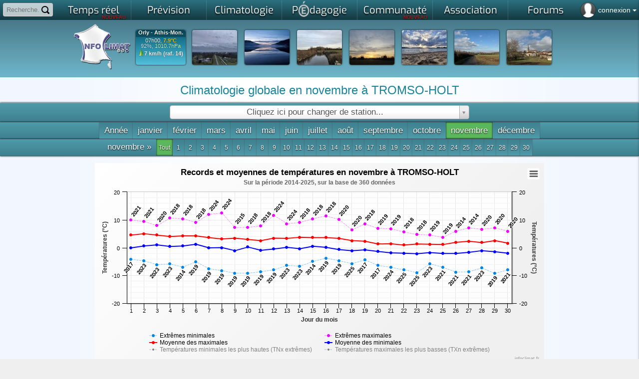

--- FILE ---
content_type: text/html; charset=utf-8
request_url: https://www.infoclimat.fr/climatologie/globale/mois-de-novembre/tromso-holt/01027.html
body_size: 26653
content:
    <!DOCTYPE html PUBLIC "-//W3C//DTD XHTML 1.0 Transitional//EN" "http://www.w3.org/TR/xhtml1/DTD/xhtml1-transitional.dtd">
    <html xmlns="http://www.w3.org/1999/xhtml">

    <head>
            <script>
        window.dataLayer = window.dataLayer || [];

        function gtag() {
            dataLayer.push(arguments);
        }

        gtag('consent', 'default', {
            'ad_storage': 'denied',
            'ad_user_data': 'denied',
            'ad_personalization': 'denied',
            // 'analytics_storage': 'denied',
            'functionality_storage': 'denied',
            'personalization_storage': 'denied',
            'security_storage': 'denied',
        });
    </script>
    <script async src="https://www.googletagmanager.com/gtag/js?id=G-E85WBZBC7T"></script>
    <script>
        window.dataLayer = window.dataLayer || [];

        function gtag() {
            dataLayer.push(arguments);
        }

        gtag('js', new Date());
        gtag('config', 'G-E85WBZBC7T', {
            allow_google_signals: false,
            allow_ad_personalization_signals: false,
            anonymize_ip: true,
        });
    </script>
                        <link rel="stylesheet" href="/styles_src/materialize.css">
            <link href="//static.infoclimat.net/styles/material-icons/material-icons.css" rel="stylesheet">
        		<link rel="icon" href="/favicon.ico" />

        <!--BENCH_start = (0, 0.0010180473327637) -->
<meta name="description" content="Infoclimat, la m&eacute;t&eacute;o en France en temps r&eacute;el - Weather in realtime Europe, Canada" /><meta name="keywords" content="infoclimat, meteo en direct, france, europe, live, observation meteo, climatologie, gfs, ukmo, wrf, meteo, temps, reel, climat, information, modeles, previsions, association, weather, realtime, europe, temperatures, wind, wetter, weather" /><meta http-equiv="Content-Type" content="text/html; charset=utf-8" /><meta name="apple-itunes-app" content="app-id=901314430" /><meta http-equiv="X-UA-Compatible" content="chrome=1, IE=edge"><title>Climatologie globale en novembre &agrave; TROMSO-HOLT - Infoclimat</title><link href="//static.infoclimat.net/styles/exo/exo.css" rel="stylesheet" type="text/css" /><link rel="stylesheet" href="//static.infoclimat.net/styles_src/defaut_v5.2.css?v5.10.css" type="text/css" /><link rel="stylesheet" href="//static.infoclimat.net/styles/tableaux.css?clim-v5222" type="text/css" /><link rel="stylesheet" href="//static.infoclimat.net/styles/select2.css?clim-v5222.css" type="text/css" />
        <link rel="stylesheet" href="//static.infoclimat.net/recherche/sphinx.css?v521" type="text/css" />
        <link rel="alternate" type="application/atom+xml" title="Les 20 derni&egrave;res PhotoLive" href="/photolive/rss.php" />
        <link rel="alternate" type="application/atom+xml" title="Observations M&eacute;t&eacute;oAlerte" href="http://meteoalerte.com/france/rss.php" />

                    <!--<meta property="og:image" content="http://static.infoclimat.net/images/v5.1/logo_IC_5.1.png" />-->
            <meta property="og:image" content="//static.infoclimat.net/images/v5.2/ecran1200x600.png" />
        
        <script type="text/javascript" src="//static.infoclimat.net/include/js/jQueryUI/jquery1.7.2.js"></script>

    <script type="text/javascript" src="//static.infoclimat.net/include/js/jQueryUI/jquery-ui-1.8.16.js"></script>
    <link type="text/css" rel="Stylesheet" href="//static.infoclimat.net/styles/jqueryUI/start.css?v3.css" />

<script type="text/javascript" src="//static.infoclimat.net/include/js/general.js?v5.2.10"></script>

<script type="text/javascript" src="//static.infoclimat.net/recherche/sphinx.basic.js?v3.js"></script>                    <script src="/include/js/materialize/materialize.js"></script>
        
        <script type="text/javascript" src="//static.infoclimat.net/include/js/autoprevi.js?v527.js" defer></script>
        <script type="text/javascript">
            _IC_realtime_display = false;
        </script>
    </head>

<body >
        
    
    
    
    <!--[if lt IE 7]>
    <div style="border: 1px solid #F7941D; background: #FEEFDA; text-align: center; clear: both; height: 80px; position: relative;z-index:2999;">
        <div style="position: absolute; right: 3px; top: 3px; font-family: courier new; font-weight: bold;">
            <a href="#" onclick='javascript:this.parentNode.parentNode.style.display="none"; return false;'>
                <img src="http://www.ie6nomore.com/files/theme/ie6nomore-cornerx.jpg" style="border: none;" alt="Close this notice" />
            </a>
        </div>
        <div style="width: 640px; margin: 0 auto; text-align: left; padding: 0; overflow: hidden; color: black;">
            <div style="width: 75px; float: left;"></div>
            <div style="width: 275px; float: left; font-family: Arial, sans-serif;">
                <div style="font-size: 14px; font-weight: bold; margin-top: 12px;">Vous utilisez un navigateur d&eacute;pass&eacute; depuis pr&egrave;s de 8 ans !</div>
                <div style="font-size: 12px; margin-top: 6px; line-height: 12px;">Pour une meilleure navigation sur Infoclimat, prenez le temps de mettre votre navigateur &agrave; jour.</div>
            </div>
            <div style="width: 75px; float: left;">
                <a href="http://fr.www.mozilla.com/fr/" target="_blank">
                    <img src="/images/noie/ie6nomore-firefox.jpg" style="border: none;" alt="Get Firefox" />
                </a>
            </div>
            <div style="width: 75px; float: left;">
                <a href="http://www.microsoft.com/downloads/details.aspx?FamilyID=341c2ad5-8c3d-4347-8c03-08cdecd8852b&DisplayLang=fr" target="_blank">
                    <img src="/images/noie/ie6nomore-ie8.jpg" style="border: none;" alt="Get Internet Explorer" />
                </a>
            </div>
            <div style="width: 73px; float: left;">
                <a href="http://www.apple.com/fr/safari/download/" target="_blank">
                    <img src="/images/noie/ie6nomore-safari.jpg" style="border: none;" alt="Get Safari" />
                </a>
            </div>
            <div style="float: left;">
                <a href="http://www.google.com/chrome?hl=fr" target="_blank">
                    <img src="http://www.ie6nomore.com/files/theme/ie6nomore-chrome.jpg" style="border: none;" alt="Get Google Chrome" />
                </a>
            </div>
        </div>
    </div>
    <![endif]-->

    <div id="masque"></div>
    <div id="box_ms"></div>
    <div id="box_ms2"></div>

    <div class="autocomplete-searchpanel">
        <ul></ul>
    </div>
    <div id="menu_alerte_bas"></div>

            <ul id="slide-out" class="sidenav" style="text-align:left; list-style-type: none; padding: 0">
            <li>
                <div class="user-view" style="text-align:center">
                    <div class="background">
                        <img style="max-height:100%" src="/images/v5.2/nebuleux2.jpg">
                    </div>
                    <a href="/mon-compte-infoclimat-accueil.html" style="margin-right:16px">
                        <img class="circle" style="display:inline" src="/images/profile36.png">
                    </a>
                    <a
                        href="/mon-compte-infoclimat-messagerie-privee.html"
                        style="position:relative; display:inline-block; text-align:center"
                    >
                        <img class="circle" style="display:inline" src="/images/v5.2/mail-256.png">
                                                                    </a>
                    <div style="background:rgba(0,0,0,0.4); margin-left:-32px; margin-right:-32px; padding: 0 32px; padding-top: 1px; text-shadow: 0 0 1px black; text-align:left">
                                                    <a href="/include/connexion.php">
                                <span class="white-text" style="font-size:1.3em;">
                                    connexion / inscription
                                </span>
                            </a>
                                            </div>
                </div>
            </li>
            <!--
            <li><a href="#!"><i class="material-icons">cloud</i>First Link With Icon</a></li>
            <li><a href="#!">Second Link</a></li>
            <li><div class="divider"></div></li>
            <li><a class="subheader">Subheader</a></li>
            <li><a class="waves-effect" href="#!">Third Link With Waves</a></li>
            -->
        </ul>
        <script type="text/javascript">
            $(document).ready(function() {
                $('.sidenav').sidenav({ edge: 'right' });
            });
        </script>
        
    <div id="page">

    <style type="text/css">
        #user-login-pad {
            position: absolute;
            top: 0px;
            right: 0px;
            color: white;
            line-height: 30px;
            cursor: pointer;
            height: 35px;
            padding: 5px;
        }

        #user-login-pad:hover {
            background: rgba(0, 0, 0, 0.4);
            box-shadow: 0 0 5px rgba(0, 0, 0, 0.4) inset;
        }

        .user-connected {
            background-size: 40px;
            width: 30px;
            height: 30px;
            border-radius: 50%;
            background-position: 50% 50%;
            float: left;
            margin-right: 5px;
            box-shadow: 0 0 2px black;
        }

        .menu_parent_ouvert, .menu_parent_ouvert:hover {
            background: rgba(0, 0, 0, 0.8);
        }

        .user-connected-more {
            font-size: 1.2em;
        }

        /* responsive block for ident icon */
        @media screen and (max-width: 1024px) {
            .user-connected-more {
                display: none;
            }
        }

        /* search panel */
        #user-search-pad {
            position: absolute;
            top: 0;
            left: 0;
            padding: 5px;
            z-index: 2000;
        }

        #user-search-pad input {
            width: 100px; /* 140 */
            box-sizing: border-box;
            border: 2px solid #ccc;
            border-radius: 4px;
            font-size: 13px;
            line-height: 13px;
            background-color: rgba(255, 255, 255, 0.7);
            background-image: url('//static.infoclimat.net/images/v5.2/search16.png');
            background-position: right 5px center;
            background-repeat: no-repeat;
            padding: 4px 25px 4px 5px;
            -webkit-transition: width 0.4s ease-in-out;
            transition: width 0.4s ease-in-out;
        }

        #user-search-pad input:focus {
            width: 150px;
            background-color: white;
            box-shadow: 0 0 5px solid black;
            outline: none;
            border: 2px solid transparent;
            border-bottom-left-radius: 0px;
            border-bottom-right-radius: 0px;
        }

        #user-search-pad input::placeholder {

        }

        /* global edits */
        #aplay-menu {
            width: 1057px;
            background: rgba(238, 238, 238, 1);
        }

        #aplay-menu div.menu-ui-opened {
            width: 1057px;
        }

        .autocomplete-searchpanel {
            top: 33px;
            box-shadow: none;
            background: rgba(255, 255, 255, 0.95);
            color: #222;
            left: 5px;
            margin-right: -150px;
            overflow: hidden;
        }

        .autocomplete-searchpanel li a {
            color: #222;
        }

        #bandeau-inner {
            height: 115px;
        }

        body {
            background-position: 0 -436px;
        }

        .selectbar {
            text-align: center;
            background: rgba(44, 44, 0, 0.95);
        }

        #menu_haut_1 ul {
            background: rgb(43, 113, 128); /* Old browsers */
            background: linear-gradient(to bottom, rgba(43, 113, 128, 1) 0%, rgba(20, 56, 64, 1) 100%); /* W3C, IE10+, FF16+, Chrome26+, Opera12+, Safari7+ */
        }

        #menu_haut_1 ul li a.ui-opened-menu-waw, #menu_haut_1 ul li a:hover {
            color: #173f48;
            font-weight: bold;
            text-shadow: none !important;
            background: linear-gradient(to right, rgba(34, 34, 34, 1) 0%, rgba(238, 238, 238, 1) 5%, rgba(238, 238, 238, 1) 95%, rgba(34, 34, 34, 1) 100%);
        }

        .menu-principal-colonne-left a.titre-pchref {
            color: #173f48;
        }

        .menu-principal-colonne-left a.titre-pchref:hover {
            color: #215b68;
        }

        .menu-principal-colonne-left a.titre-pchref span.pchrf {
            color: #173f48;
            text-shadow: none;
        }

        .menu-principal-colonne-left a.pchref {
            color: #222;
        }

        .menu-principal-colonne-left a.pchref:hover {
            background: linear-gradient(to right, rgba(255, 255, 255, 0.7) 50%, rgba(0, 0, 0, 0) 100%);
            border-left: 3px solid #52b3ca;
        }

        #pied {
            background: linear-gradient(to bottom, rgba(43, 113, 128, 1) 0%, rgba(20, 56, 64, 1) 100%);
        }

        #pied-container {
            background: linear-gradient(to bottom, rgb(230, 255, 189) 0%, rgba(255, 255, 255, 0) 100%);
        }
    </style>
    <script type="text/javascript">
        var menusw3_already_loaded = false;

        function menusw3(elm, z) {
            if (menusw3_already_loaded) {
                return;
            }
            menusw3_already_loaded = true;
            $.get('/include/ajax/getMenuV2.php', {}, function(data) {
                $('#slide-out').append(data);
            });
        }

        function menusw2(elm, z) {
            if (elm == 'close') {
                $('.menu_ouvert_js').slideUp();
                return;
            }
            var state = elm.css('display');
            if (state == 'block') {
                elm.stop(true, true).removeClass('menu_ouvert_js').slideUp();
                z.removeClass('menu_parent_ouvert');
            } else {
                if (elm.attr('id') == 'menu_alerte_bas') {
                    elm.load('/include/ajax/getMenu.php', '', function() {
                        var of = z.offset();
                        $('.menu_ouvert_js').slideUp();
                        elm.addClass('menu_ouvert_js').css({
                            top: of.top + z.height() + 5,
                            right: 0,
                        }).stop(true, true).slideDown();
                        z.addClass('menu_parent_ouvert');
                    });
                }
            }
        }

        window.calcPosAutocomp = function() {
        };
        window.toggleSearchPanel = function(e) {
            if (e) {
                $('.autocomplete-searchpanel').html(/*html*/`
                    <div style="padding:5px;">
                        <b>Exemple :</b> "tornade", "2 janvier 2010", "Marseille",...
                    </div>
                `).slideDown('fast').css({ top: $('#input_rch_56').offset().top + $('#input_rch_56').outerHeight() });
            } else {
                $('.autocomplete-searchpanel').delay(100).fadeOut('fast');
            }
        };
    </script>

    <!--
<form id="formsrch" method="get" action="/recherche/sphinx.php" onsubmit="if(($('#input_rch_56').val()=='')||($('#input_rch_56').val()=='Recherche...')){document.getElementById('input_rch_56').focus();return false;}" style="padding-top:2px;display:inline-block">
<input placeholder="Recherche..." autocomplete="off" id="input_rch_56" class="recherche_input" type="text" name="q" />
<a class="valide_recherche" onclick="if(($('#input_rch_56').val()=='')||($('#input_rch_56').val()=='Recherche...')){document.getElementById('input_rch_56').focus();return false;}document.getElementById('formsrch').submit();return false;" href="/recherche/" title="Rechercher !"></a>
</form>
-->
    <!-- search module (top-left) -->
    <div id="user-search-pad">
        <form id="formsrch" method="get" action="/recherche/sphinx.php" onsubmit="">
            <input
                name="q"
                type="text"
                id="input_rch_56"
                autocomplete="off"
                placeholder="Recherche..."
            />
        </form>
    </div>

    <!-- user login (top-right of screen) -->
        <div
        id="user-login-pad"
        data-target=""
        class="sidenav-trigger"
        onclick="$('#modal-resp-connexion').modal('open'); return false;"
    >
                    <div class="user-connected" style="background-image:url('/images/profile36.png')"></div>
            <span class="user-connected-more">
                connexion
                <!--arrow--><span style="height:0;width:0;border:4px solid transparent;border-top-color:#fff;display:inline-block;margin-bottom:-2px"></span>
            </span>
            </div>

    <div id="container-menu">
        <div id="menu_haut_1">
            <ul class="menu_haut_44" id="umenu_haut_1">
                <li><a
    style="position:relative" 
    id="ICMENU-temps_reel" 
    onclick="return menu_open('temps_reel',$(this));" 
    href="#/cartes-des-stations-meteo-temps-reel.html"
>Temps r&eacute;el<span style="color:red; font-family:Exo; font-size:10px; line-height:10px; height:10px; right:10px; bottom:1px; position:absolute">NOUVEAU</span></a></li><li><a
    style="position:relative" 
    id="ICMENU-previ" 
    onclick="return menu_open('previ',$(this));" 
    href="#/modeles/point.php"
>Pr&eacute;vision</a></li><li><a
    style="position:relative" 
    id="ICMENU-climato" 
    onclick="return menu_open('climato',$(this));" 
    href="#/historic"
>Climatologie</a></li><li><a
    style="position:relative" 
    id="ICMENU-apprendre" 
    onclick="return menu_open('apprendre',$(this));" 
    href="#/dossiers"
>P<img src="//static.infoclimat.net/images/partenaires/mae/mae_mini_32_bw.png" style="margin-top:2px; margin-bottom:-7px;" id="imgMAE_menu_hidden"/>dagogie</a></li><li><a
    style="position:relative" 
    id="ICMENU-asso" 
    onclick="return menu_open('asso',$(this));" 
    href="#/passionnes/recherche.php"
>Communaut&eacute;<span style="color:red; font-family:Exo; font-size:10px; line-height:10px; height:10px; right:10px; bottom:1px; position:absolute">NOUVEAU</span><span id="icmailer-aff" onclick="document.location='/mon-compte-infoclimat-messagerie-privee.html'"></span></a></li><li><a 
    style="position:relative" 
    id="ICMENU-association" 
    target="_blank" 
    href="http://asso.infoclimat.fr/"
>
    Association</a></li><li><a 
    style="position:relative" 
    id="ICMENU-forums" 
    target="_blank" 
    href="https://forums.infoclimat.fr/"
>
    Forums</a></li>            </ul>
        </div>

        <div id="aplay-menu">
                <style type="text/css">
        .menu-principal-imagette {
            height: 100px;
            border-radius: 5px;
            width: 100%;
            display: inline-block;
            background-size: cover;
            background-repeat: no-repeat;
            background-position: 50% 50%;
            position: relative;
            margin: 2px 2px;
        }

        .menu-principal-imagette:hover {
            background-color: rgba(0, 0, 0, 0.2);
            background-blend-mode: multiply;
        }

        .menu-principal-imagette > span {
            position: absolute;
            /*background-color:rgba(255,255,255,0.9);*/
            background-color: #10414c;
            color: white;
            border-radius: 2px;
            padding: 0 2px;
            box-shadow: 0 0 2px rgba(0, 0, 0, 0.5);
        }

        .menu-principal-imagette:hover > span:not(.badge) {
            color: #333;
            background-color: rgba(255, 255, 255, 1);
        }

        .menu-principal-odd {
            height: 354px !important;
        }

        #aplay-menu {
            width: 1150px !important;
            max-width: 100%;
        }

        .menu-principal-colonne-left a.holder-imagette {
            display: inline-block !important;
        }

        #aplay-menu div.menu-ui-opened {
            width: 100% !important;
        }
    </style>
    <script>
        /* mise à jour des mini-cartes du menu temps réel */
        function reloadDesktopMenu() {
            let target_zone = localStorage.getItem('menu-tempsreel-zone') || 'france_lg';
            $('.minimap-background-needsupdate').each(function(k, elm) {
                let bg = $(elm).attr('data-bgimg');
                $(elm).css('background-image', `url('${bg.replace('{zone}', target_zone)}')`);
            });
        }

        function saveDesktopMenu(e) {
            let val = $(e).val();
            localStorage.setItem('menu-tempsreel-zone', val);
            reloadDesktopMenu();
        }

        $(document).ready(function() {
            reloadDesktopMenu();
            $('#config-desktop-selector').val(localStorage.getItem('menu-tempsreel-zone') || 'france_lg');
        });
    </script>
    <div id="container-menu-temps_reel">
        <div class="menu-principal-colonne-left" style="display:block">
            <a class="titre-pchref" href="/" style="margin-top:0">
                <span class="pchrf">O</span>bservations <span class="pchrf">P</span>articipatives
            </a>
            <a href="/" class="holder-imagette">
            <span class="z-depth-2 hoverable menu-principal-imagette" style="width:180px; background-image:url(https://www.infoclimat.fr/meteoalerte/cache/france.png)">
                <!-- TODO bouton participer ; bouton archives (ancienne page) -->
            </span>
            </a>
            <a
                href="/meteoalerte/common.php" class="hoverable deep-orange darken-4 btn-small btn-floating tipsy-trigger"
                style="margin-top:-28px; float:right; margin-right:5px;"
                title="Participer"
            ><i class="material-icons">group_add</i></a>
            <a
                href="/meteoalerte/" class="hoverable deep-orange darken-4 btn-small btn-floating tipsy-trigger"
                style="margin-top:-28px; float:right; margin-right:5px;"
                title="Archives"
            ><i class="material-icons">event</i></a>

            <a class="titre-pchref" href="/annuaire-webcams-meteo.html">
                <span class="pchrf">W</span>ebcams <span class="pchrf">M</span>&eacute;t&eacute;o
            </a>
            <a href="/annuaire-webcams-meteo.html" id="autocam-link">
                <div id="autocam-container" class="menu-principal-imagette hoverable z-depth-2" style="padding:0; overflow:hidden; display:inline-block; width:100%; text-align:center;margin:5px auto 0 auto;">
                    <b id="autocam-name" style="background:rgba(0,0,0,0.75);color:white;text-shadow:0px 0px 1px black;font-size:11px">Chargement...</b>
                    <img id="autocam-image" src="//static.infoclimat.net/images/blank.gif" style="width:100%;max-height:115px" />
                </div>
            </a>
            <a
                href="/annuaire-webcams-meteo.html" class="right hoverable white-text deep-orange darken-4 btn-small tipsy-trigger"
                style="display:block; width:100%; padding:0; margin-top:0px"
                title="Carte des webcams"
            >Toutes les webcams
            </a>
        </div>

        <div class="menu-principal-colonne-left menu-principal-odd" style="display:block">
            <a class="titre-pchref" href="/fr/cartes/foudre-radar_cumul_5mn-satellite_auto/france/temps-reel" style="margin-top:0">
                <span class="pchrf">E</span>n <span class="pchrf">D</span>irect
            </a>
            <a href="/fr/cartes/radar_cumul_5mn/france/temps-reel" class="holder-imagette">
            <span class="menu-principal-imagette z-depth-2 hoverable minimap-background-needsupdate" data-bgimg="https://tempsreel.infoclimat.net/secure-staticmaps/mk::temperature/radaric:temperatures,countries,landsea,departements/2026/01/16/06/v:55/{zone}.jpeg?maponly=1" style="width: 180px;">
                <span style="top: 5px; left: 5px;">Pluie</span>
                <span style="top: 5px; right: 5px;">07:55</span>
                <span style="bottom: 5px; right: 5px;" class="new badge red" data-badge-caption="NOUVEAU"></span>
            </span>
            </a>
            <a href="/fr/cartes/satellite_auto/france/temps-reel" class="holder-imagette">
            <span class="menu-principal-imagette z-depth-2 hoverable minimap-background-needsupdate" data-bgimg="https://tempsreel.infoclimat.net/secure-staticmaps/mk::temperature_HD_3857/irAhdbtrans:temperatures,countries,departements,landsea/2026/01/16/07/v:00/{zone}.jpeg?maponly=1" style="width: 180px;">
                <span style="top: 5px; left: 5px;">Satellite</span>
                <span style="top: 5px; right: 5px;">08:00</span>
                <span style="bottom: 5px; right: 5px;" class="new badge red" data-badge-caption="NOUVEAU"></span>
            </span>
            </a>
            <a href="/fr/cartes/foudre/france/temps-reel" class="holder-imagette">
            <span class="menu-principal-imagette z-depth-2 hoverable minimap-background-needsupdate" data-bgimg="https://tempsreel.infoclimat.net/secure-staticmaps/mk:b:foudre2/foudre:foudre,departements/2026/01/16/07/v:15/{zone}.jpeg?maponly=1" style="width: 180px;">
                <span style="top: 5px; left: 5px;">Foudre</span>
                <span style="top: 5px; right: 5px;">08:15</span>
                <span style="bottom: 5px; right: 5px;" class="new badge red" data-badge-caption="NOUVEAU"></span>
            </span>
            </a>
        </div>

        <div class="menu-principal-colonne-left" style="width:312px; display:block">
            <a class="titre-pchref" href="/fr/cartes/observations-meteo/temps-reel/temperature/carte-zoomable.html" style="margin-top:0">
                <span class="pchrf">O</span>bservations <span class="pchrf">S</span>tations <span class="pchrf">M</span>&eacute;t&eacute;o
            </a>
            <a href="/fr/cartes/observations-meteo/temps-reel/temperature/carte-zoomable.html" class="holder-imagette">
                <span class="menu-principal-imagette z-depth-2 hoverable minimap-background-needsupdate" style="width:150px;" data-bgimg="https://tempsreel.infoclimat.net/secure-staticmaps/mk::temperature_HD_nosst/temperature:temperatures,temperaturesHD,countries,landsea,departements/2026/01/16/07/v:18/{zone}.jpeg?maponly=1"><span>Temp&eacute;rature</span></span>
            </a>
            <a href="/fr/cartes/observations-meteo/temps-reel/rayo/carte-interactive.html" class="holder-imagette">
                <span class="menu-principal-imagette z-depth-2 hoverable minimap-background-needsupdate" style="width:150px;" data-bgimg="https://tempsreel.infoclimat.net/secure-staticmaps/mk::temperature/msgsrad:temperatures,countries,landsea,departements/2026/01/16/06/v:45/{zone}.jpeg?maponly=1"><span>Ensoleillement</span></span>
            </a>
            <a href="/fr/cartes/observations-meteo/temps-reel/vent_moyen/carte-interactive.html" class="holder-imagette">
                <span class="menu-principal-imagette z-depth-2 hoverable minimap-background-needsupdate" style="width:150px;" data-bgimg="https://tempsreel.infoclimat.net/secure-staticmaps/mk::temperature_HD_nosst/vent_moyen:temperatures,countries,landsea,departements/2026/01/16/06/v:59/{zone}.jpeg?maponly=1"><span>Vent</span></span>
            </a>
            <a href="/fr/cartes/observations-meteo/temps-reel/pluie_24h/carte-interactive.html" class="holder-imagette">
                <span class="menu-principal-imagette z-depth-2 hoverable minimap-background-needsupdate" style="width:150px;" data-bgimg="https://tempsreel.infoclimat.net/secure-staticmaps/mk::temperature/ac24hradaric:temperatures,countries,landsea,departements/2026/01/16/06/v:00/{zone}.jpeg?maponly=1"><span>Pluviom&eacute;trie</span></span>
            </a>
            <a href="/fr/cartes/observations-meteo/temps-reel/temperature_eau/carte-interactive.html" class="holder-imagette">
            <span class="menu-principal-imagette z-depth-2 hoverable minimap-background-needsupdate" style="width:150px;" data-bgimg="https://tempsreel.infoclimat.net/secure-staticmaps/mk::temperature/GHRSSTL4sstrgb:temperatures,countries,landsea,departements/2026/01/14/00/v:00/{zone}.jpeg?maponly=1">
        <span>Temp&eacute;rature de l'eau<br />M&eacute;t&eacute;o marine</span></span>
            </a>
            <!-- enneigement en hiver, humidex en été -->
            <a href="/fr/cartes/observations-meteo/temps-reel/neige_au_sol/carte-interactive.html" class="holder-imagette">
            <span class="menu-principal-imagette z-depth-2 hoverable" style="width:150px; display:inline-block; overflow:hidden; height:100px">
                <span style="background:rgba(0,0,0,0.0); position:absolute; top:0; left:0; right:0; bottom:0; display:inline-block; z-index:2;"></span>
                <iframe
                    src="/cartes/enneigement_iframe.php"
                    style="border:0; width:150px; height:100%; overflow:hidden; position:absolute; top:0; left:0;"
                    scrolling="no"
                    frameborder="0"
                    allowfullscreen
                ></iframe>
                <span>Enneigement<br />Avalanches</span>
            </span>
            </a>
        </div>

        <div class="menu-principal-colonne-left menu-principal-odd" style="display:block; min-height:354px">
            <a class="titre-pchref" href="/photolive-photos-meteo-temps-reel.html" style="margin-top:0">
                <span class="pchrf">G</span>alerie <span class="pchrf">P</span>hoto<span class="pchrf">L</span>ive
            </a>
            <div style="display: grid; grid-template-columns: repeat(auto-fit, minmax(50px, 1fr)); grid-auto-rows: 50px; grid-gap: 2px; grid-auto-flow: dense;">
                                    <a href="/photolive-photos-meteo-336415-ciel-couvert-pour-la-soiree.html" class="hoverable" style="">
                        <div style="width:100%; height:100%; padding:0; display:block; background-size:cover; background-image:url(/photolive/photos/2026-01/36029915120261732_m.jpg);"></div>
                    </a>                    <a href="/photolive-photos-meteo-336413-brumes-vesperales.html" class="hoverable" style="">
                        <div style="width:100%; height:100%; padding:0; display:block; background-size:cover; background-image:url(/photolive/photos/2026-01/19459715120261731_m.jpg);"></div>
                    </a>                    <a href="/photolive-photos-meteo-336414-douceur-ventee.html" class="hoverable" style="">
                        <div style="width:100%; height:100%; padding:0; display:block; background-size:cover; background-image:url(/photolive/photos/2026-01/8444615120261657_m.jpg);"></div>
                    </a>                    <a href="/photolive-photos-meteo-336411-fin-d-une-lumineuse-journee.html" class="hoverable" style="">
                        <div style="width:100%; height:100%; padding:0; display:block; background-size:cover; background-image:url(/photolive/photos/2026-01/72867715120261655_m.jpg);"></div>
                    </a>                    <a href="/photolive-photos-meteo-336408-soleil-masque.html" class="hoverable" style="">
                        <div style="width:100%; height:100%; padding:0; display:block; background-size:cover; background-image:url(/photolive/photos/2026-01/8988581512026160_m.jpg);"></div>
                    </a>                    <a href="/photolive-photos-meteo-336412-bien-ensoleille.html" class="hoverable" style="grid-column:span 2; grid-row: span 2;">
                        <div style="width:100%; height:100%; padding:0; display:block; background-size:cover; background-image:url(/photolive/photos/2026-01/66024415120261511_m.jpg);"></div>
                    </a>                    <a href="/photolive-photos-meteo-336404-le-ciel-se-degage.html" class="hoverable" style="">
                        <div style="width:100%; height:100%; padding:0; display:block; background-size:cover; background-image:url(/photolive/photos/2026-01/4500621512026144_m.jpg);"></div>
                    </a>                    <a href="/photolive-photos-meteo-336405-une-journee-printaniere-au-coeur-de-l-hiver.html" class="hoverable" style="">
                        <div style="width:100%; height:100%; padding:0; display:block; background-size:cover; background-image:url(/photolive/photos/2026-01/41654715120261322_m.jpg);"></div>
                    </a>                    <a href="/photolive-photos-meteo-336406-ca-va-ca-vient-le-ciel-bleu-ou-les-nuages.html" class="hoverable" style="">
                        <div style="width:100%; height:100%; padding:0; display:block; background-size:cover; background-image:url(/photolive/photos/2026-01/39367915120261320_m.jpg);"></div>
                    </a>                    <a href="/photolive-photos-meteo-336407-encore-bien-gris.html" class="hoverable" style="">
                        <div style="width:100%; height:100%; padding:0; display:block; background-size:cover; background-image:url(/photolive/photos/2026-01/80749015120261259_m.jpg);"></div>
                    </a>                    <a href="/photolive-photos-meteo-336401-peu-nuageux.html" class="hoverable" style="">
                        <div style="width:100%; height:100%; padding:0; display:block; background-size:cover; background-image:url(/photolive/photos/2026-01/40253015120261135_m.jpg);"></div>
                    </a>                <a
                    href="/photolive-photos-meteo-temps-reel.html"
                    class="btn-small deep-orange darken-4 tipsy-trigger white-text hoverable"
                    title="Voir toutes les photos"
                    style="height:100%; line-height:50px;"
                >
                    <i class="material-icons">add</i>
                </a>
            </div>
            <a
                href="/photolive-publier-nouvelle-photo-meteo-temps-reel.html"
                class="hoverable white-text deep-orange darken-4 btn-small tipsy-trigger"
                style="margin-top:-1px"
                title="Ajouter mes photos"
            ><i class="material-icons right">add_a_photo</i> Participer</a>
        </div>

        <div class="menu-principal-colonne-left" style="display:block; width:155px">
            <a class="titre-pchref" href="#" style="margin-top:0px">
                <span class="pchrf">A</span>ller plus loin
            </a>

            <a class="pchref" href="/cartes-radiosondages-analyses-neige-au-sol.html#radiosondages">Radiosondages</a>
            <a class="pchref" href="/cartes-radiosondages-analyses-neige-au-sol.html#altitude">Donn&eacute;es d'altitude</a>
            <a class="pchref" href="/cartes-radiosondages-analyses-neige-au-sol.html#nao">Indices NAO/AO</a>
            <a class="pchref" href="/stations/inscription.php?type=static">Ajouter ma station m&eacute;t&eacute;o</a>
            <a class="pchref" href="/opendata">
                OpenData m&eacute;t&eacute;o
                <span style="background:rgb(150,0,0);color:white;border-radius:2px;font-size:0.7em; padding:2px 4px;">NEW !</span>
            </a>
        </div>

        <div class="menu-principal-colonne-right" style="display:none;width:auto">
            <div style="display:block; padding:0;" id="div-tempsreel-tempsreel" class="div-tempsreel">
                <img id="autoprevi-tr-pic" src="//static.infoclimat.net/images/blank.gif" alt="" style="max-height:40px;margin-left:5px" />
                <span id="autoprevi-tr-dh"></span>
                <b><span id="autoprevi-tr-name">-</span></b>
                <span style="display:block">
            <span style="font-size:13px">
                <span id="autoprevi-tr-moy"></span><br />
                <span id="autoprevi-tr-raf"></span>
            </span>
            <span style="font-size:20px;margin-left:10px;">
                <span id="autoprevi-tr-t">-</span>
            </span>
            <span style="line-height:14px;font-size:10px;margin-left:10px;margin-right:4px">
                <span id="autoprevi-tr-h"></span>
                <span id="autoprevi-tr-p"></span>
                <span id="autoprevi-tr-r"></span>
                <span id="autoprevi-tr-n"></span>
            </span>
            </span>
                <img id="autoprevi-svg" src="//static.infoclimat.net/images/blank.gif" />
            </div>

                    </div>
        <div style="position: absolute; bottom:25px; right:10px; display:block; text-align:right">
            <span style="font-size:0.9em">
                Param&eacute;trez l'affichage
                <br />
                des mini-cartes du menu&darr;
            </span>
            <br />
            <a
                href="#"
                class="btn-small tipsy-trigger"
                onclick="$('#config-desktop-selector').toggle(); return false;"
                title="Configurer l'affichage des mini-cartes"
            >
                <i class="material-icons">build</i>
            </a>
            <br />
            <select
                id="config-desktop-selector"
                class="browser-default materialize"
                style="height:2rem; margin-top:8px; margin-right:8px; display:none;"
                onchange="saveDesktopMenu(this);"
            >
                <option value="france_lg">France</option><option value="france_se_m">Sud-Est FR</option><option value="france_so_m">Sud-Ouest FR</option><option value="france_no_m">Nord-Ouest FR</option><option value="france_ne_m">Nord-Est FR</option><option value="france_se_corse_m">Sud-Est + Corse</option><option value="belgique_m">Belgique</option>            </select>
        </div>
    </div>
    
<div id="container-menu-previ">
    <p class="menu-principal-colonne-left">
        <a class="titre-pchref" href="/previsions-meteo-par-ville.html" style="margin-top:0">
            <span class="pchrf">P</span>r&eacute;visions <span class="pchrf">L</span>ocales
        </a>
        <!--<a class="pchref" href="/previsions-meteo/details/2988507/paris.html">Paris</a>-->
        <a class="pchref" href="/previsions-meteo-par-ville.html" id="link_previ_locales">Pr&eacute;visions pour votre ville</a>
        <a class="pchref" href="/previsions-meteo-par-ville.html">Toutes les villes &raquo;</a>

        <a class="titre-pchref" href="/modeles/cartes_arome_arpege.php">
            <span class="pchrf">C</span>artes <span class="pchrf">I</span>nteractives
        </a>
        <a class="pchref" href="/modeles/cartes_arome_arpege.php">
            AROME 1.3km<br />
            AROME 2.5km<br />
            ARPEGE 10km
        </a>

        <a class="titre-pchref" href="/modeles-meteorologiques.html">
            <span class="pchrf">M</span>od&egrave;les <span class="pchrf">M</span>&eacute;t&eacute;o
        </a>

        <a class="pchref" href="/modeles-meteorologiques.html?model=arome/france"><span class="tipsy-trigger" title="<b>Run &agrave; jour (00Z)</b><br />Derni&egrave;re carte : 08h12 loc.<br />(Avancement du run : 100%)"><span class="led-verte"></span>AROME 2.5km</span></a><a class="pchref" href="/modeles-meteorologiques.html?model=gfs/france"><span class="tipsy-trigger" title="<b>Run &agrave; jour (00Z)</b><br />Derni&egrave;re carte : 06h07 loc.<br />(Avancement du run : 100%)"><span class="led-verte"></span>GFS France 0.5 et 0.2&deg;</span></a><a class="pchref" href="/modeles-meteorologiques.html?model=gfs/europe"><span class="tipsy-trigger" title="<b>Run &agrave; jour (00Z)</b><br />Derni&egrave;re carte : 06h35 loc.<br />(Avancement du run : 100%)"><span class="led-verte"></span>GFS Europe 1.0&deg;</span></a><a class="pchref" href="/modeles-meteorologiques.html?model=ecmwf/europe"><span class="tipsy-trigger" title="<b>Dernier run OK (00Z)<br />run courant en retard</b><br />Derni&egrave;re carte : 09h46 loc."><span class="led-orange"></span>ECMWF-CEP Europe</span></a><a style="amargin-top:8px" class="pchref" href="/modeles-meteorologiques.html?model=gefs/europe"><span class="tipsy-trigger" title="<b>Run &agrave; jour (00Z)</b><br />Derni&egrave;re carte : 07h10 loc.<br />(Avancement du run : 100%)"><span class="led-verte"></span>Ensemble GEFS</span></a><a class="pchref" href="/modeles-meteorologiques.html?model=ecmwf/europe&amp;param=500_moy"><span class="tipsy-trigger" title="<b>Dernier run OK (00Z)<br />run courant en retard</b><br />Derni&egrave;re carte : 09h46 loc."><span class="led-orange"></span>Ensemble CEP</span></a>
        <!--<a style="margin-top:8px" class="pchref" href="/modeles-meteorologiques.html?model=gfs/france&amp;affCPhelp">Coupes verticales</a>
        <a class="pchref" href="/modeles-meteorologiques.html">...et bien plus !</a>-->
    </p>

    <p class="menu-principal-colonne-left menu-principal-odd" style="font-size:0.9em;">
        <a class="titre-pchref" href="/previsions-regionales-meteo.html" style="margin-top:0">
            <span class="pchrf">P</span>r&eacute;visions
        </a>

        <a 
    class="pchref tipsy-trigger" 
    href="/previsions-regionales-meteo-8-gironde.html" 
    title="Mis &agrave; jour le 11/01/2026, 19h02."
>
    Gironde
</a><a 
    class="pchref tipsy-trigger" 
    href="/previsions-regionales-meteo-9-ile-de-france.html" 
    title="Mis &agrave; jour le 11/01/2026, 18h12."
>
    Ile-de-France
</a><a 
    class="pchref tipsy-trigger" 
    href="/previsions-regionales-meteo-4-bretagne.html" 
    title="Mis &agrave; jour le 10/01/2026, 04h00."
>
    Bretagne
</a><a 
    class="pchref tipsy-trigger" 
    href="/previsions-regionales-meteo-29-pyrenees-orientales.html" 
    title="Mis &agrave; jour le 08/01/2026, 04h55."
>
    Pyr&eacute;n&eacute;es-Orientales
</a><a 
    class="pchref tipsy-trigger" 
    href="/previsions-regionales-meteo-493-bouches-du-rhone.html" 
    title="Mis &agrave; jour le 11/12/2025, 21h17."
>
    Bouches-du-Rh&ocirc;ne
</a><a 
    class="pchref tipsy-trigger" 
    href="/previsions-regionales-meteo-494-loire-atlantique.html" 
    title="Mis &agrave; jour le 14/03/2025, 17h55."
>
    Loire-Atlantique
</a><a 
    class="pchref tipsy-trigger" 
    href="/previsions-regionales-meteo-13-basse-vallee-du-rhone.html" 
    title="Mis &agrave; jour le 01/12/2024, 09h41."
>
    Basse Vall&eacute;e du Rh&ocirc;ne
</a><a 
    class="pchref tipsy-trigger" 
    href="/previsions-regionales-meteo-495-midi-pyrenees.html" 
    title="Mis &agrave; jour le 01/03/2024, 13h57."
>
    Midi-Pyr&eacute;n&eacute;es
</a><a 
    class="pchref tipsy-trigger" 
    href="/previsions-regionales-meteo-492-isere-savoie.html" 
    title="Mis &agrave; jour le 15/08/2022, 17h28."
>
    Is&egrave;re-Savoie
</a><a 
    class="pchref tipsy-trigger" 
    href="/previsions-regionales-meteo-490-lot-et-garonne.html" 
    title="Mis &agrave; jour le 13/07/2019, 16h26."
>
    Lot-et-Garonne
</a><a 
    class="pchref tipsy-trigger" 
    href="/previsions-regionales-meteo-491-lorraine.html" 
    title="Mis &agrave; jour le 09/02/2018, 10h16."
>
    Lorraine
</a><a 
    class="pchref tipsy-trigger" 
    href="/previsions-regionales-meteo-3-alsace.html" 
    title="Mis &agrave; jour le 14/01/2018, 20h16."
>
    Alsace
</a>    </p>

    <div class="menu-principal-colonne-right" style="display:block">
        <div style="height:285px;padding-right:110px;display:block;position:relative;padding-bottom:6px;cursor:pointer" class="div-tempsreel" id="div-tempsreel-previ">
            <div style="display:block;position:absolute;right:0px;top:0;width:110px">
                <img id="autoprevi-graph" src="//static.infoclimat.net/images/load_black.gif" alt="..." />
            </div>

            <span id="autoprevi-status" style="display:block;position:absolute;top:0px;left:0px;width:100%;height:100%;background-color:rgb(0,0,0);color:white">
            Chargement...
            </span>
            <b>Pr&eacute;visions pour <span id="autoprevi-name">-</span> :</b>
            <span>
            <img id="autoprevi-d0-p" src="//static.infoclimat.net/images/pictos_temps/soleil.png" alt="" style="float:left;max-height:40px;margin-left:5px" />
            <span style="float:left;line-height:20px;font-size:20px;margin-left:10px;">
                <span id="autoprevi-d0-tn">-</span>/<span id="autoprevi-d0-tx">-</span>&deg;C<br />
                <span style="font-size:10px;line-height:11px;">
                    <img src="//static.infoclimat.net/images/v5.2/Umbrella.png" alt="pluie" style="margin-bottom:-1px" />
                    <span id="autoprevi-d0-rr">-</span>mm / <span id="autoprevi-d0-press">-</span>hPa<br />
                    <img
                        id="autoprevi-d0-dir"
                        src="//static.infoclimat.net/images/pictos_vent/SO.png"
                        alt=""
                        style="max-height:12px;margin-bottom:-2px"
                    />
                    <span id="autoprevi-d0-vdir">-</span> &ndash; <span id="autoprevi-d0-raf">-</span>km/h<br />
                    <span id="autoprevi-d0-dc" style="font-size:9px">...</span>
                </span>
            </span>
            </span>
            <div style="clear:both;display:block;text-align:left;padding-top:4px">
                <hr />
                <span style="float:left;display:block">
                    <img
                        id="autoprevi-d1-dir"
                        src="//static.infoclimat.net/images/pictos_vent/SO.png"
                        alt=""
                        style="max-width:15px;max-height:12px;margin-left:5px"
                    />
                    <span id="autoprevi-d1-raf" style="font-size:9px">-</span>
                    <br />
                    <img
                        id="autoprevi-d1-p"
                        src="//static.infoclimat.net/images/pictos_temps/soleil.png"
                        alt=""
                        style="max-height:30px;margin-left:5px;margin-right:5px;"
                    />
                </span>
                <b style="display:inline;padding:0" id="autoprevi-d1-day">-</b>
                &ndash; <span id="autoprevi-d1-tn">-</span>/<span id="autoprevi-d1-tx">-</span>&deg;C
                <br />
                <span id="autoprevi-d1-dc" style="font-size:9px">...</span><br />
                <span id="autoprevi-d1-press">-</span>hPa &ndash;
                <img src="//static.infoclimat.net/images/v5.2/Umbrella.png" alt="pluie" style="margin-bottom:-1px" />
                <span id="autoprevi-d1-rr">-</span>mm

                <hr />
                <span style="float:left;display:block">
                    <img
                        id="autoprevi-d2-dir"
                        src="//static.infoclimat.net/images/pictos_vent/SO.png"
                        alt=""
                        style="max-width:15px;max-height:12px;margin-left:5px"
                    />
                    <span id="autoprevi-d2-raf" style="font-size:9px">-</span>
                    <br />
                    <img
                        id="autoprevi-d2-p"
                        src="//static.infoclimat.net/images/pictos_temps/soleil.png"
                        alt=""
                        style="max-height:30px;margin-left:5px;margin-right:5px;"
                    />
                </span>
                <b style="display:inline;padding:0" id="autoprevi-d2-day">-</b>
                &ndash; <span id="autoprevi-d2-tn">-</span>/<span id="autoprevi-d2-tx">-</span>&deg;C
                <br />
                <span id="autoprevi-d2-dc" style="font-size:9px">...</span><br />
                <span id="autoprevi-d2-press">-</span>hPa &ndash;
                <img src="//static.infoclimat.net/images/v5.2/Umbrella.png" alt="pluie" style="margin-bottom:-1px" />
                <span id="autoprevi-d2-rr">-</span>mm

                <hr />
                <span style="float:left;display:block">
                    <img
                        id="autoprevi-d3-dir"
                        src="//static.infoclimat.net/images/pictos_vent/SO.png"
                        alt=""
                        style="max-width:15px;max-height:12px;margin-left:5px"
                    />
                    <span id="autoprevi-d3-raf" style="font-size:9px">-</span>
                    <br />
                    <img
                        id="autoprevi-d3-p"
                        src="//static.infoclimat.net/images/pictos_temps/soleil.png"
                        alt=""
                        style="max-height:30px;margin-left:5px;margin-right:5px;"
                    />
                </span>
                <b style="display:inline;padding:0" id="autoprevi-d3-day">-</b>
                &ndash; <span id="autoprevi-d3-tn">-</span>/<span id="autoprevi-d3-tx">-</span>&deg;C
                <br />
                <span id="autoprevi-d3-dc" style="font-size:9px">...</span><br />
                <span id="autoprevi-d3-press">-</span>hPa &ndash;
                <img src="//static.infoclimat.net/images/v5.2/Umbrella.png" alt="pluie" style="margin-bottom:-1px" />
                <span id="autoprevi-d3-rr">-</span>mm
                <br />
                <i id="autoprevi-maj" style="float:right;font-size:9px;margin-right:2px;margin-bottom:3px">...</i>
            </div>
        </div>
    </div>
</div>

<div id="container-menu-climato">
    <p class="menu-principal-colonne-left">
                    <a class="titre-pchref" href="/actualites/categorie/bqs" style="margin-top:0">
                <span class="pchrf">B</span>ilans <span class="pchrf">M</span>&eacute;t&eacute;o (BQS)
            </a>
            <a 
    class="pchref" 
    href="/actualites/bqs/13975/bilan-m-ampeacutet-ampeacuteo-du-samedi-10-janvier-2026.html" 
    style="overflow:hidden;max-height:22px;line-height:10px;margin-top:2px"
>
    <span style="font-size:11px">10/01:</span>
    <span style="font-size:9px">VERS UNE ACCALMIE, MAIS PAS POUR TOUT LE MONDE

&nbsp;

M&ecirc;me si elle se concentre...</span>
</a><a 
    class="pchref" 
    href="/actualites/bqs/13974/bilan-m-ampeacutet-ampeacuteo-du-jeudi-8-janvier-2026.html" 
    style="overflow:hidden;max-height:22px;line-height:10px;margin-top:2px"
>
    <span style="font-size:11px">08/01:</span>
    <span style="font-size:9px">APR&Egrave;S LA NEIGE, LE FROID ET LE VERGLAS, LE VENT !!!

213 KM/H MESURES DANS LE ...</span>
</a><a 
    class="pchref" 
    href="/actualites/bqs/13973/bilan-m-ampeacutet-ampeacuteo-du-mercredi-7-janvier-2026.html" 
    style="overflow:hidden;max-height:22px;line-height:10px;margin-top:2px"
>
    <span style="font-size:11px">07/01:</span>
    <span style="font-size:9px">CLAP DE FIN SUR LE FROID

LA NEIGE ET LE VERGLAS METTENT FIN A LA PERIODE FROI...</span>
</a><a 
    class="pchref" 
    href="/actualites/bqs/13972/bilan-m-ampeacutet-ampeacuteo-du-mardi-6-janvier-2026.html" 
    style="overflow:hidden;max-height:22px;line-height:10px;margin-top:2px"
>
    <span style="font-size:11px">06/01:</span>
    <span style="font-size:9px">LA SURPRISE DU JOUR

La Vend&eacute;e et la Charente Maritime aux allures de stations...</span>
</a>
            <a class="titre-pchref" href="/bulletins-speciaux-phenomenes-violents.html">
                <span class="pchrf">&Eacute;</span>v&eacute;nements <span class="pchrf">M</span>arquants (BS, 2S)
            </a>
            <a class="pchref" href="/bulletin-special-388-episode-caniculaire-sur-l-ensemble-de-la-metropole.html">
    <span style="font-size:9px">du 26/06 au 06/07</span>
    <span style="font-size:10px">: chaleur</span>
</a><a class="pchref" href="/bulletin-special-387-tempetes-et-fortes-pluies.html">
    <span style="font-size:9px">du 22/01 au 02/02</span>
    <span style="font-size:10px">: pluie, inondation, temp&ecirc;te</span>
</a><a class="pchref" href="/bulletin-special-386-vents-forts-durables-neiges-abondantes-sur-les-massifs.html">
    <span style="font-size:9px">du 05 au 12/12</span>
    <span style="font-size:10px">: neige, temp&ecirc;te</span>
</a><a class="pchref" href="/suivi-special-17.html">
    <span style="font-size:9px">du 19 au 24/10</span>
    <span style="font-size:10px">: pluie, inondation, temp&ecirc;te, douceur, orages</span>
</a><a class="pchref" href="/suivi-special-16.html">
    <span style="font-size:9px">du 04 au 05/09</span>
    <span style="font-size:10px">: pluie, vent, orages</span>
</a><a class="pchref" href="/suivis-speciaux.html">&raquo; Suivis sp&eacute;ciaux...</a><!--from cache-->    </p>

    <p class="menu-principal-colonne-left menu-principal-odd">
        <a class="titre-pchref" href="/bulletin-informations-meteorologiques.html" style="margin-top:0">
            <span class="pchrf">A</span>nalyses <span class="pchrf">S</span>ynoptiques (BIM)
        </a>

        <a 
    class="pchref" 
    href="/actualites/bim/13950/bulletin-national-du-18-novembre.html" 
    style="margin-top:5px"
>
    18/11 :
    <span style="font-size:9px">Situation actuelle :

Une vaste zone d&eacute;pressionnaire est en place entre la Grande-Bretagne et la S...</span>
</a><a 
    class="pchref" 
    href="/actualites/bim/13948/bulletin-national-du-10-novembre.html" 
    style="margin-top:5px"
>
    10/11 :
    <span style="font-size:9px">Situation actuelle :

Le bassin atlantique nord se trouve actuellement sous un cas typique de stru...</span>
</a><a 
    class="pchref" 
    href="/actualites/bim/13944/bulletin-national-du-26-octobre.html" 
    style="margin-top:5px"
>
    26/10 :
    <span style="font-size:9px">Situation actuelle :&nbsp;

Un vaste syst&egrave;me d&eacute;pressionnaire, cons&eacute;cutif avec l&amp;#39;importante activit&eacute;...</span>
</a><a 
    class="pchref" 
    href="/actualites/bim/13939/bulletin-national-du-17-octobre.html" 
    style="margin-top:5px"
>
    17/10 :
    <span style="font-size:9px">Situation actuelle :

La situation synoptique commence a bien changer sur l&amp;#39;atlantique, alors ...</span>
</a><a 
    class="pchref" 
    href="/actualites/bim/13938/bulletin-national-du-13-octobre.html" 
    style="margin-top:5px"
>
    13/10 :
    <span style="font-size:9px">Situation actuelle :

Depuis maintenant plusieurs semaines, un blocage anticyclonique s&amp;#39;op&egrave;re....</span>
</a><!--from cache-->    </p>

    <p class="menu-principal-colonne-left">
        <a class="titre-pchref" href="/climatologie" style="margin-top:0"><span class="pchrf">C</span>limatologie</a>
        <a class="pchref" href="/climatologie">Normales et records<br />1981-2010</a>
        <a class="pchref" href="/climato/indicateur_national.php">Indicateur thermique<br />national</a>
        <a class="pchref" href="/climato/indicateur_national_RR.php">Indicateur pluviom&eacute;trique<br />national</a>
        <a class="pchref" href="/climato">Cartes climatologiques mondiales</a>
        <a class="pchref" href="https://www.meteorage.com/fr/statistiques-foudre/">Bilans de foudroiement<span style="color:red;font-size:0.7em; float:right">NOUVEAU !</span></a>

        <a class="titre-pchref" href="/historic"><span class="pchrf">H</span>istor<span class="pchrf">IC</span></a>
        <a class="pchref" href="/historic/#|1|%3E||0|9,18,15|0|dh_deb=&amp;dh_end=&amp;mois=&amp;year=">&Eacute;pisodes orageux, tornades</a>
        <a class="pchref" href="/historic/#|1|%3E||0|2,16,17,11|0|dh_deb=&amp;dh_end=&amp;mois=&amp;year=">Fortes pluies, inondations</a>
        <a class="pchref" href="/historic/#|1|%3E||0|14,1,2,16,17,6|0|dh_deb=&amp;dh_end=&amp;mois=&amp;year=">Froid, neige, temp&ecirc;tes...</a>
    </p>

    <p class="menu-principal-colonne-left menu-principal-odd">
        <a class="titre-pchref" href="/climato" style="margin-top:0"><span class="pchrf">D</span>onn&eacute;es <span class="pchrf">C</span>limato</a>
        <a class="pchref" href="/climato">Base climato/pluvio</a>
        <a class="pchref" href="/climatic">Mes relev&eacute;s journaliers</a>
        <a class="pchref" href="/stations-meteo/analyses-mensuelles.php">Analyses mensuelles</a>
        <a class="pchref" href="/climatologie/stations_principales.php">Requ&ecirc;tes climatologiques</a>

        <a class="titre-pchref" href="/archives/20e.php"><span class="pchrf">C</span>artes <span class="pchrf">A</span>rchiv&eacute;es</a>
        <a class="pchref" href="/archives/20e.php">Observations Tn, Tx, RR 1881-1999</a>
        <a class="pchref" href="/archives/cartes.php">Observations depuis<br />1975</a>
        <a class="pchref" href="/modeles/ncep.php">R&eacute;analyses NCEP<br />1871-2011</a>
    </p>
</div>

<div id="container-menu-apprendre" style="background-image:url(//static.infoclimat.net/images/partenaires/logo_mae.png); background-repeat:no-repeat; background-position: 110px 5px;">
    <p class="menu-principal-colonne-left menu-principal-odd" style="margin-top:85px; border-top:5px solid #006289;">
        <a class="titre-pchref" href="/pedagogie" style="margin-top:0">
            <span class="pchrf">S</span>tations &laquo;&nbsp;M&eacute;t&eacute;o &Agrave; l'&Eacute;cole&nbsp;&raquo;
        </a>
        <a class="pchref" href="/pedagogie/presentation.php">Pr&eacute;sentation de M&eacute;t&eacute;o &agrave; l'&Eacute;cole</a>
        <a class="pchref" href="/pedagogie">Carte et donn&eacute;es des stations</a>

        <a class="titre-pchref" href="/pedagogie/ressources_pedagogiques.php#lycee">
            <span style="color:white; background:red; font-weight:bold; font-size:0.8em; border-radius:2px; padding:1px 4px;">NOUVEAU</span>
            Ressources p&eacute;dagogiques lyc&eacute;e
        </a>
        <a class="pchref" href="/pedagogie/ressources_pedagogiques.php#lycee">
            &bull; Accompagnem<sup>t</sup> personnalis&eacute;
        </a>
        <a class="pchref" href="/pedagogie/ressources_pedagogiques.php#lycee">
            &bull; Seconde MPS
        </a>
        <a class="pchref" href="/pedagogie/ressources_pedagogiques.php#lycee">
            &bull; Prem&egrave;re S
        </a>
        <a class="pchref" href="/pedagogie/ressources_pedagogiques.php#lycee">
            &bull; 2nde Bac Pro / 2nde MPS
        </a>
    </p>

    <p class="menu-principal-colonne-left" style="margin-top:85px; padding-top:8px; border-top:5px solid #006289; width:206px; margin-left:0; margin-right:0">
        <span style="display:inline-block; padding:0 13px;">
            <a class="titre-pchref" href="/pedagogie/ressources_pedagogiques.php" style="margin-top:0">
                <span style="color:white; background:red; font-weight:bold; font-size:0.8em; border-radius:2px; padding:1px 4px;">NOUVEAU</span>
                Ressources p&eacute;dagogiques coll&egrave;ge
            </a>
            <a class="pchref" href="/pedagogie/ressources_pedagogiques.php">
                &bull; &Eacute;tude des conditions de formation du mistral
            </a>
            <a class="pchref" href="/pedagogie/ressources_pedagogiques.php">
                &bull; Formation et dissipation d'un brouillard &agrave; Chen&ocirc;ve
            </a>
            <a class="pchref" href="/pedagogie/ressources_pedagogiques.php">
                &bull; Les araign&eacute;es des Monts d'Arr&eacute;e
            </a>
            <a class="pchref" href="/pedagogie/ressources_pedagogiques.php">
                &bull; Diff&eacute;rence m&eacute;t&eacute;o/climato
            </a>
            <a class="pchref" href="/pedagogie/ressources_pedagogiques.php">
                &bull; &Eacute;pisode de pollution atmosph&eacute;rique
            </a>
        </span>
    </p>

    <p class="menu-principal-colonne-left menu-principal-odd" style="margin-top:85px; border-top:5px solid #006289;">
        <a class="titre-pchref" style="margin-top:0" href="/pedagogie/ressources_scientifiques.php">
            <span style="color:white; background:red; font-weight:bold; font-size:0.8em; border-radius:2px; padding:1px 4px;">NOUVEAU</span> Ressources scientifiques
        </a>
        <a class="pchref" href="/pedagogie/ressources_scientifiques.php#ressources1">&bull; Situations m&eacute;t&eacute;o classiques</a>
        <a class="pchref" href="/pedagogie/ressources_scientifiques.php#ressources2">&bull; Concept de perturbation</a>
        <a class="pchref" href="/pedagogie/ressources_scientifiques.php#ressources3">&bull; Ph&eacute;nom&egrave;nes exceptionnels</a>
        <a class="pchref" href="/pedagogie/ressources_scientifiques.php#ressources4">&bull; Ph&eacute;nom&egrave;nes brefs</a>
        <a class="pchref" href="/pedagogie/ressources_scientifiques.php#ressources6">&bull; Variations spatiales</a>
        <a class="pchref" href="/pedagogie/ressources_scientifiques.php#ressources7">&bull; Variations locales</a>
        <a class="pchref" href="/pedagogie/ressources_scientifiques.php#ressources8">&bull; Ph&eacute;nom&egrave;nes classiques</a>
        <a class="pchref" href="/pedagogie/ressources_scientifiques.php#ressources9">&bull; Ph&eacute;nom&egrave;nes des tropiques</a>
        <a class="pchref" href="/pedagogie/ressources_scientifiques.php#ressources10">&bull; Applications &agrave; la m&eacute;t&eacute;orologie</a>
        <a class="pchref" href="/pedagogie/ressources_scientifiques.php#ressources11">&bull; Mesure</a>
        <a class="pchref" href="https://www.meteorage.com/fr/comprendre-les-orages-et-la-foudre">&bull; M&eacute;t&eacute;orologie des orages</a>
    </p>

    <p class="menu-principal-colonne-left">
        <a class="titre-pchref" href="/dossiers" style="margin-top:0"><span class="pchrf">D</span>ossiers <span class="pchrf">M</span>&eacute;t&eacute;o</a>
        <a class="pchref" href="/dossiers-meteo-20-approche-multidisciplinaire-pour-la-caracterisation-d-inondations-remarquables.html">Caract&eacute;risation d'inondations remarquables</a>
        <a class="pchref" href="/dossiers-meteo-19-inondations-azureennes-du-3-octobre-2015.html">Inondations azur&eacute;ennes (octobre 2015)</a>
        <a class="pchref" href="/dossiers?sct">Supercellules et tornades</a>
        <a class="pchref" href="/bulletins-quotidiens-de-suivi-search-2009-01-24.html">Temp&ecirc;te Klaus</a>
        <a class="pchref" href="/dossiers-meteo-1-la-tempete-klaus-du-24-janvier-2009.html">Temp&ecirc;te Klaus (2)</a>
        <a class="pchref" href="/bulletins-quotidiens-de-suivi-search-2010-02-28.html">Temp&ecirc;te Xynthia</a>
        <a class="pchref" href="/bulletins-quotidiens-de-suivi-search-2011-12-16.html">Temp&ecirc;te Joachim</a>
        <a class="pchref" href="/dossiers-meteo-2-normes-d-installation-d-une-station-meteo-personnelle.html">Installation station m&eacute;t&eacute;o</a>
        <a class="pchref" href="/dossiers?sto">Situations orageuses</a>
        <a class="pchref" href="/bulletins-quotidiens-de-suivi-search-2009-12-18.html">Vague de froid de 2009</a>
        <a class="pchref" href="/bulletins-quotidiens-de-suivi-search-2010-06-15.html">Inondations du Var (juin 2010)</a>
        <br />
        <a class="pchref" href="/dossiers?sto">Autres dossiers</a>
    </p>

    <p class="menu-principal-colonne-left menu-principal-odd">
        <a class="titre-pchref" href="/apprendre-lexique-meteo.html" style="margin-top:0"><span class="pchrf">V</span>ocabulaire <span class="pchrf">M</span>&eacute;t&eacute;o</a>

        <a class="pchref" href="/lexique-definition-122-octa.html">
    Octa
</a><a class="pchref" href="/lexique-definition-179-confluence.html">
    Confluence
</a><a class="pchref" href="/lexique-definition-73-front-occlus.html">
    Front occlus
</a><a class="pchref" href="/lexique-definition-259-stefan-loi-de.html">
    Stefan (loi de)
</a><a class="pchref" href="/lexique-definition-146-anticyclonique.html">
    Anticyclonique
</a><a class="pchref" href="/lexique-definition-322-cyclone-extratropical.html">
    Cyclone extratropical
</a><a class="pchref" href="/lexique-definition-89-averse.html">
    Averse
</a><a class="pchref" href="/lexique-definition-252-radar-pluie.html">
    Radar pluie
</a><a class="pchref" href="/lexique-definition-269-mammatus.html">
    Mammatus
</a><a class="pchref" href="/lexique-definition-196-solidification.html">
    Solidification
</a><a class="pchref" href="/apprendre-lexique-meteo.html">&raquo; et bien d'autres...</a><!--from cache-->    </p>
</div>

<div id="container-menu-asso">
    <p class="menu-principal-colonne-left">
        <a class="titre-pchref" style="margin-top:0" href="/stations/static.php">
            <img src="https://static.infoclimat.net/images/v5.1/icones_menus/stations.png" alt="station météo" />
            <span class="pchrf">R</span>&eacute;seau StatIC
        </a>
        <a class="pchref" href="/stations/static.php">Pr&eacute;sentation du r&eacute;seau</a>
        <a class="pchref" href="/stations/inscription.php?type=static">Inscrivez votre station</a>

        <a class="titre-pchref" href="/cartes/stations-amateurs.php">
            <img src="https://static.infoclimat.net/images/v5.1/icones_menus/stations.png" alt="station météo" />
            <span class="pchrf">S</span>tations <span class="pchrf">A</span>mateur
        </a>
        <a class="pchref" href="/cartes/stations-amateurs.php">Carte des stations</a>
        <a class="pchref" href="/stations/inscription.php?type=amateur">Inscrivez votre station</a>

        <a class="titre-pchref" href="/outils/calculs.php"><span class="pchrf">O</span>utils</a>
        <a class="pchref" href="/electric">ElectrIC: points de vue de chasse &agrave; l'orage</a>
        <a class="pchref" href="/outils/calculs.php">Calculs et conversions m&eacute;t&eacute;o</a>
        <a class="pchref" href="/outils/webmasters.php">Webmasters</a>

        <a class="titre-pchref" href="/contact"><span class="pchrf">L</span>e <span class="pchrf">S</span>ite</a>
                    <a class="pchref" href="/include/inscription.php">
                <img src="//static.infoclimat.net/images/v5.2/star.png" alt="etoile" style="float:left;margin-right:10px" />
                <b>Inscrivez-vous gratuitement !</b>
            </a>
                <a class="pchref" href="/actualites-infoclimat.html">Actualit&eacute;s</a>
        <a class="pchref" href="/medias">Presse et m&eacute;dias</a>
    </p>

    <p class="menu-principal-colonne-left menu-principal-odd">
        <a class="titre-pchref" href="/cartic" style="margin-top:0"><span class="pchrf">L</span>es Plus Infoclimat</a>
        <a class="pchref" href="/concours">Concours de pr&eacute;visions</a>
        <a class="pchref" href="/cartic">Outil de cartographie CartIC</a>
        <a class="pchref" href="/boutique">Boutique Infoclimat</a>

        <a class="titre-pchref" href="https://facebook.com/infoclimat"><span class="pchrf">R</span>&eacute;seaux <span class="pchrf">S</span>ociaux</a>
        <a style="margin-top:5px;" class="pchref" href="https://facebook.com/infoclimat">
            <img src="//static.infoclimat.net/images/icone_facebook.png" alt="facebook" style="float:left;margin-right:10px" />
            Suivez-nous<br />sur Facebook
        </a>
        <a style="margin-top:5px;" class="pchref" href="https://twitter.com/infoclimat">
            <img src="//static.infoclimat.net/images/icone_twitter.png" alt="twitter" style="float:left;margin-right:10px" />
            Suivez-nous<br />sur Twitter
        </a>
    </p>

            <p class="menu-principal-colonne-left">
            <a class="titre-pchref" href="/contribuer" style="margin-top:0">
                <span style="color:white; background:red; font-weight:bold; font-size:0.8em; border-radius:2px; padding:1px 4px;">NOUVEAU</span>
                <span class="pchrf">C</span>ontribuer &agrave; <span class="pchrf">I</span>nfoclimat
            </a>

            <span style="display:inline-block; padding:12px;" class="card-panel lime lighten-4">
            Faites connaissance avec l'&eacute;quipe b&eacute;n&eacute;vole qui travaille dans
            les coulisses d'Infoclimat pour en faire la plus belle communaut&eacute; m&eacute;t&eacute;o francophone.
            
            <span style="display:inline-block; margin-top:4px">
                Et vous aussi, contribuez &agrave; cette initiative lanc&eacute;e en 2001 en rejoignant notre &eacute;quipe !
            </span>

            <a class="btn-small" style="margin-top:8px" href="/contribuer">Contribuer</a>
        </span>
        </p>

        <p class="menu-principal-colonne-left menu-principal-odd">
                    </p>
    </div>
        </div>

        <script type="text/javascript">
            var PANEL_HEIGHT = 354;
            (function($) {
                $.extend($.fx.step, {
                    backgroundPosition: function(fx) {
                        if (fx.state === 0 && typeof fx.end == 'string') {
                            var start = $.curCSS(fx.elem, 'backgroundPosition');
                            start = toArray(start);
                            fx.start = [start[0], start[2]];
                            var end = toArray(fx.end);
                            fx.end = [end[0], end[2]];
                            fx.unit = [end[1], end[3]];
                        }
                        var nowPosX = [];
                        nowPosX[0] = ((fx.end[0] - fx.start[0]) * fx.pos) + fx.start[0] + fx.unit[0];
                        nowPosX[1] = ((fx.end[1] - fx.start[1]) * fx.pos) + fx.start[1] + fx.unit[1];
                        fx.elem.style.backgroundPosition = `${nowPosX[0]} ${nowPosX[1]}`;

                        function toArray(strg) {
                            strg = strg.replace(/left|top/g, '0px');
                            strg = strg.replace(/right|bottom/g, '100%');
                            strg = strg.replace(/([0-9\.]+)(\s|\)|$)/g, '$1px$2');
                            var res = strg.match(/(-?[0-9\.]+)(px|\%|em|pt)\s(-?[0-9\.]+)(px|\%|em|pt)/);
                            return [parseFloat(res[1], 10), res[2], parseFloat(res[3], 10), res[4]];
                        }
                    },
                });
            })(jQuery);

            function menu_open(menu, elm, sliding) {
                var bdw = Math.abs(($('body').width() - 1000) / 2);
                var s = $('#aplay-menu').css('display');
                $('.ui-opened-menu-waw').removeClass('ui-opened-menu-waw');

                if ($(`#container-menu-${menu}`).css('display') != 'none') {
                    // fermeture du menu
                    $('#aplay-menu, #aplay-menu .menu-ui-opened')
                        .css('overflow', 'hidden')
                        .animate(
                            { height: 0 },
                            500,
                            function() {
                                $(this).css({
                                    display: 'none',
                                    height: 'auto',
                                });
                            },
                        );

                    $('body').animate({ backgroundPosition: `${bdw}px -436px` }, 500);
                    // $('#bandeau-inner').animate({ marginTop: 0 }, 500);
                    $('#bandeau-inner').css('box-shadow', 'none');
                    $('.norc-toflive-elm').animate({ top: `-=${PANEL_HEIGHT}` }, 500);
                    return false;
                }

                elm.addClass('ui-opened-menu-waw');

                if (s != 'none') {
                    $('.menu-ui-opened').fadeOut('fast', function() {
                        $(`#container-menu-${menu}`).addClass('menu-ui-opened').delay(50).css('display', 'block');
                    });
                } else {
                    $('.menu-ui-opened').hide();
                    $(`#container-menu-${menu}`).addClass('menu-ui-opened').css('display', 'block');
                    var posleft = $('#menu_haut_1').offset().left + 3;
                    $('#aplay-menu').css({
                        // 'position': 'absolute',
                        // left: posleft,
                        display: 'block',
                        height: 0,
                    }).animate({ height: PANEL_HEIGHT }, 500);
                    $('body').animate({ backgroundPosition: `${bdw}px ${-420 + PANEL_HEIGHT - 16}px` }, 500);
                    // $('#bandeau-inner').animate({ marginTop: PANEL_HEIGHT },500);
                    $('#bandeau-inner').css('box-shadow', '0 0 7px black');
                    $('.norc-toflive-elm').animate({ top: `+=${PANEL_HEIGHT}` }, 500);
                }

                return false;
            }

            function blinkLed(id, fromColor, toColor, blinkTime, interval) {
                $(id).removeClass(`led-${fromColor}`).addClass(`led-${toColor}`);
                var e1 = setTimeout(function() {
                    $(id).removeClass(`led-${toColor}`).addClass(`led-${fromColor}`);
                }, blinkTime);
                var e2 = setTimeout(function() {
                    blinkLed(id, fromColor, toColor, blinkTime, interval);
                }, interval);
                return [e1, e2];
            }
        </script>

        <div id="bandeau-inner">
            <div id="apercus">

    <div class="pl-header-container" style="height:auto">
        <script type="text/javascript">
            localtrig = 0;

            function triggerCss(name) {
                localtrig++;
                if (localtrig > 1) {
                    return;
                }
                $('#stylesheet_V5').attr('href', `/styles/${name}.css`);
            }

            var JSON_PL = [];
            $(function () {
                $.getJSON('/photolive/vignettes/infos.json', {dt: new Date().getTime()}, function (d) {
                    JSON_PL = d;
                });
                $('.lien_photolive_UKSQ').mouseleave(function () {
                    $(this).find('div').fadeOut(400);
                });
            });
        </script>
        <ul id="slider-photolive">
            <li style="width:115px;height:92px;padding:0;margin-right:10px">
                                <a style="z-index:999;" title="Retourner &agrave; l'accueil" href="/" id="link-accueil-header">
                    <span id="text-accueil-header"><br />Infoclimat<br />la m&eacute;t&eacute;o<br />en temps r&eacute;el</span>

                    <picture>
                        <!-- <source media="(max-width:1024px)" srcset="//static.infoclimat.net/images/blank.gif 1x" /> -->
                        <!-- <source media="(min-width:1025px)" srcset="//static.infoclimat.net/images/v5.1/logo_IC_5.1.png 1x" /> -->
                        <source srcset="//static.infoclimat.net/images/v5.1/logo_IC_5.1.png 1x" />
                        <img style="border:0" src="//static.infoclimat.net/images/v5.1/logo_IC_5.1.png" alt="Infoclimat" title="<br />Infoclimat<br />la m&eacute;t&eacute;o<br />en temps r&eacute;el" />
                    </picture>

                </a>
                <script type="text/javascript">
                    $('#link-accueil-header').mouseenter(function () {
                        $(this).find('img').css('display', 'none');
                        $(this).find('span').stop(true, true).fadeIn(500);
                    }).mouseleave(function () {
                        $(this).find('span').css('display', 'none');
                        $(this).find('img').stop(true, true).fadeIn(500);
                    });
                </script>
            </li>
            <li class="boite_photo"><div class="boite_station div-inner-station"><div class="vignettes" style="line-height:11px"><a class="station vignette-station-link" href="/stations-meteo/?s=07149">Orly - Athis-Mon.</a>07h00, <b class="vignette-mini-temperature" style="color:#ffc600">7.9&deg;C</b><br /><span style="color:#d4f3ff;" class="vignette-mini-humidite">92%</span>, <span style="color:#c5ffca;" class="vignette-mini-pression">1010.7hPa</span><br /><span><img 
class="vignette-mini-vdir" 
style="margin-bottom:-3px" 
src="/images/pictos_vent/S.png" 
alt="Vent de direction S" 
title="Vent de direction S"
/><b class="vignette-mini-ventmoyen" style="color:white">7 km/h</b> <b class="vignette-mini-rafales" style="color:white">(raf. 14)</b></span><span style="float:right" class="vignette-mini-pictogramme">
</span></div></div></li>                    <li class="boite_photo">
                        <a
                            href="/accueil/pass.php?a=1"
                            style="overflow:hidden;box-shadow:0 0 3px #000;width:90px;height:70px;display:inline-block;background-image:url(/photolive/vignettes/sprite.jpg?tk1768547967);background-position:-0px 0px;text-decoration:none;border-radius:4px"
                            onmouseover="$(this).find('div').show().find('div').html(`${JSON_PL['v1v']||''}<br />${JSON_PL['l1l']||''}`).show();"
                            onclick="$(this).attr('href',JSON_PL['photourl'.$nb_photolive.'x']);"
                            class="lien_photolive_UKSQ"
                        >
                            <div class="itphoto_info" style="background-color:rgba(0,0,0,0.7)">
                                <div style="padding:5px"></div>
                            </div>
                        </a>
                    </li>
                                        <li class="boite_photo">
                        <a
                            href="/accueil/pass.php?a=2"
                            style="overflow:hidden;box-shadow:0 0 3px #000;width:90px;height:70px;display:inline-block;background-image:url(/photolive/vignettes/sprite.jpg?tk1768547967);background-position:-90px 0px;text-decoration:none;border-radius:4px"
                            onmouseover="$(this).find('div').show().find('div').html(`${JSON_PL['v2v']||''}<br />${JSON_PL['l2l']||''}`).show();"
                            onclick="$(this).attr('href',JSON_PL['photourl'.$nb_photolive.'x']);"
                            class="lien_photolive_UKSQ"
                        >
                            <div class="itphoto_info" style="background-color:rgba(0,0,0,0.7)">
                                <div style="padding:5px"></div>
                            </div>
                        </a>
                    </li>
                                        <li class="boite_photo">
                        <a
                            href="/accueil/pass.php?a=3"
                            style="overflow:hidden;box-shadow:0 0 3px #000;width:90px;height:70px;display:inline-block;background-image:url(/photolive/vignettes/sprite.jpg?tk1768547967);background-position:-180px 0px;text-decoration:none;border-radius:4px"
                            onmouseover="$(this).find('div').show().find('div').html(`${JSON_PL['v3v']||''}<br />${JSON_PL['l3l']||''}`).show();"
                            onclick="$(this).attr('href',JSON_PL['photourl'.$nb_photolive.'x']);"
                            class="lien_photolive_UKSQ"
                        >
                            <div class="itphoto_info" style="background-color:rgba(0,0,0,0.7)">
                                <div style="padding:5px"></div>
                            </div>
                        </a>
                    </li>
                                        <li class="boite_photo">
                        <a
                            href="/accueil/pass.php?a=4"
                            style="overflow:hidden;box-shadow:0 0 3px #000;width:90px;height:70px;display:inline-block;background-image:url(/photolive/vignettes/sprite.jpg?tk1768547967);background-position:-270px 0px;text-decoration:none;border-radius:4px"
                            onmouseover="$(this).find('div').show().find('div').html(`${JSON_PL['v4v']||''}<br />${JSON_PL['l4l']||''}`).show();"
                            onclick="$(this).attr('href',JSON_PL['photourl'.$nb_photolive.'x']);"
                            class="lien_photolive_UKSQ"
                        >
                            <div class="itphoto_info" style="background-color:rgba(0,0,0,0.7)">
                                <div style="padding:5px"></div>
                            </div>
                        </a>
                    </li>
                                        <li class="boite_photo">
                        <a
                            href="/accueil/pass.php?a=5"
                            style="overflow:hidden;box-shadow:0 0 3px #000;width:90px;height:70px;display:inline-block;background-image:url(/photolive/vignettes/sprite.jpg?tk1768547967);background-position:-360px 0px;text-decoration:none;border-radius:4px"
                            onmouseover="$(this).find('div').show().find('div').html(`${JSON_PL['v5v']||''}<br />${JSON_PL['l5l']||''}`).show();"
                            onclick="$(this).attr('href',JSON_PL['photourl'.$nb_photolive.'x']);"
                            class="lien_photolive_UKSQ"
                        >
                            <div class="itphoto_info" style="background-color:rgba(0,0,0,0.7)">
                                <div style="padding:5px"></div>
                            </div>
                        </a>
                    </li>
                                        <li class="boite_photo">
                        <a
                            href="/accueil/pass.php?a=6"
                            style="overflow:hidden;box-shadow:0 0 3px #000;width:90px;height:70px;display:inline-block;background-image:url(/photolive/vignettes/sprite.jpg?tk1768547967);background-position:-450px 0px;text-decoration:none;border-radius:4px"
                            onmouseover="$(this).find('div').show().find('div').html(`${JSON_PL['v6v']||''}<br />${JSON_PL['l6l']||''}`).show();"
                            onclick="$(this).attr('href',JSON_PL['photourl'.$nb_photolive.'x']);"
                            class="lien_photolive_UKSQ"
                        >
                            <div class="itphoto_info" style="background-color:rgba(0,0,0,0.7)">
                                <div style="padding:5px"></div>
                            </div>
                        </a>
                    </li>
                                        <li class="boite_photo">
                        <a
                            href="/accueil/pass.php?a=7"
                            style="overflow:hidden;box-shadow:0 0 3px #000;width:90px;height:70px;display:inline-block;background-image:url(/photolive/vignettes/sprite.jpg?tk1768547967);background-position:-540px 0px;text-decoration:none;border-radius:4px"
                            onmouseover="$(this).find('div').show().find('div').html(`${JSON_PL['v7v']||''}<br />${JSON_PL['l7l']||''}`).show();"
                            onclick="$(this).attr('href',JSON_PL['photourl'.$nb_photolive.'x']);"
                            class="lien_photolive_UKSQ"
                        >
                            <div class="itphoto_info" style="background-color:rgba(0,0,0,0.7)">
                                <div style="padding:5px"></div>
                            </div>
                        </a>
                    </li>
                    
        </ul>
            </div>

    
</div>
            <!--BENCH(l:1030)=0.031711101531982-->        </div>

        <!-- here, adh msg -->
        
    </div><!--
    -->
    <div id="corps">
        <div id="centre">

<h1>Climatologie globale en novembre &agrave; TROMSO-HOLT</h1>
<form action="?" method="get" style="padding:0;margin:0;">
    <input type="hidden" name="redirect" value="1" />
    <div class="title-catd" style="padding-top:4px;padding-left:0;margin-top:0;margin-bottom:0;text-align:center;font-weight:normal;height:39px">
        <input
            name="id" 
            id="id-station-chosen" 
            data-placeholder="Cliquez ici pour changer de station..." 
            style="width:600px;" 
        />
    </div>
</form>
<div class="title-catd div-change-date" style="padding-left:0;margin-top:0;text-align:center;font-weight:normal;height:34px;border-top:0"><a 
    style="text-decoration:none;line-height:34px;display:inline-block" 
    href="/climatologie/globale/tromso-holt/01027.html"
>
    Ann&eacute;e
</a><a 
    style="text-decoration:none;line-height:34px;display:inline-block" 
    href="/climatologie/globale/mois-de-janvier/tromso-holt/01027.html"
>
    janvier
</a><a 
    style="text-decoration:none;line-height:34px;display:inline-block" 
    href="/climatologie/globale/mois-de-fevrier/tromso-holt/01027.html"
>
    f&eacute;vrier
</a><a 
    style="text-decoration:none;line-height:34px;display:inline-block" 
    href="/climatologie/globale/mois-de-mars/tromso-holt/01027.html"
>
    mars
</a><a 
    style="text-decoration:none;line-height:34px;display:inline-block" 
    href="/climatologie/globale/mois-d-avril/tromso-holt/01027.html"
>
    avril
</a><a 
    style="text-decoration:none;line-height:34px;display:inline-block" 
    href="/climatologie/globale/mois-de-mai/tromso-holt/01027.html"
>
    mai
</a><a 
    style="text-decoration:none;line-height:34px;display:inline-block" 
    href="/climatologie/globale/mois-de-juin/tromso-holt/01027.html"
>
    juin
</a><a 
    style="text-decoration:none;line-height:34px;display:inline-block" 
    href="/climatologie/globale/mois-de-juillet/tromso-holt/01027.html"
>
    juillet
</a><a 
    style="text-decoration:none;line-height:34px;display:inline-block" 
    href="/climatologie/globale/mois-d-aout/tromso-holt/01027.html"
>
    ao&ucirc;t
</a><a 
    style="text-decoration:none;line-height:34px;display:inline-block" 
    href="/climatologie/globale/mois-de-septembre/tromso-holt/01027.html"
>
    septembre
</a><a 
    style="text-decoration:none;line-height:34px;display:inline-block" 
    href="/climatologie/globale/mois-d-octobre/tromso-holt/01027.html"
>
    octobre
</a><a 
    style="text-decoration:none;line-height:34px;display:inline-block;background:#5BB75B;box-shadow:0 0 3px #000000 inset" 
    href="/climatologie/globale/mois-de-novembre/tromso-holt/01027.html"
>
    novembre
</a><a 
    style="text-decoration:none;line-height:34px;display:inline-block" 
    href="/climatologie/globale/mois-de-decembre/tromso-holt/01027.html"
>
    d&eacute;cembre
</a></div><div class="title-catd div-change-date" style="padding-left:0;margin-top:0;text-align:center;font-weight:normal;height:34px;border-top:0">
    novembre &raquo;&nbsp; <a 
    style="font-size:12px;padding:0 5px;text-decoration:none;line-height:34px;display:inline-block;background:#5BB75B;box-shadow:0 0 3px #000000 inset" 
    href="/climatologie/globale/mois-de-novembre/tromso-holt/01027.html"
>
    Tout
</a><a 
    style="font-size:12px;padding:0;width:24px;text-decoration:none;line-height:34px;display:inline-block" 
    href="/climatologie/globale/1-novembre/tromso-holt/01027.html"
>
    1
</a><a 
    style="font-size:12px;padding:0;width:24px;text-decoration:none;line-height:34px;display:inline-block" 
    href="/climatologie/globale/2-novembre/tromso-holt/01027.html"
>
    2
</a><a 
    style="font-size:12px;padding:0;width:24px;text-decoration:none;line-height:34px;display:inline-block" 
    href="/climatologie/globale/3-novembre/tromso-holt/01027.html"
>
    3
</a><a 
    style="font-size:12px;padding:0;width:24px;text-decoration:none;line-height:34px;display:inline-block" 
    href="/climatologie/globale/4-novembre/tromso-holt/01027.html"
>
    4
</a><a 
    style="font-size:12px;padding:0;width:24px;text-decoration:none;line-height:34px;display:inline-block" 
    href="/climatologie/globale/5-novembre/tromso-holt/01027.html"
>
    5
</a><a 
    style="font-size:12px;padding:0;width:24px;text-decoration:none;line-height:34px;display:inline-block" 
    href="/climatologie/globale/6-novembre/tromso-holt/01027.html"
>
    6
</a><a 
    style="font-size:12px;padding:0;width:24px;text-decoration:none;line-height:34px;display:inline-block" 
    href="/climatologie/globale/7-novembre/tromso-holt/01027.html"
>
    7
</a><a 
    style="font-size:12px;padding:0;width:24px;text-decoration:none;line-height:34px;display:inline-block" 
    href="/climatologie/globale/8-novembre/tromso-holt/01027.html"
>
    8
</a><a 
    style="font-size:12px;padding:0;width:24px;text-decoration:none;line-height:34px;display:inline-block" 
    href="/climatologie/globale/9-novembre/tromso-holt/01027.html"
>
    9
</a><a 
    style="font-size:12px;padding:0;width:24px;text-decoration:none;line-height:34px;display:inline-block" 
    href="/climatologie/globale/10-novembre/tromso-holt/01027.html"
>
    10
</a><a 
    style="font-size:12px;padding:0;width:24px;text-decoration:none;line-height:34px;display:inline-block" 
    href="/climatologie/globale/11-novembre/tromso-holt/01027.html"
>
    11
</a><a 
    style="font-size:12px;padding:0;width:24px;text-decoration:none;line-height:34px;display:inline-block" 
    href="/climatologie/globale/12-novembre/tromso-holt/01027.html"
>
    12
</a><a 
    style="font-size:12px;padding:0;width:24px;text-decoration:none;line-height:34px;display:inline-block" 
    href="/climatologie/globale/13-novembre/tromso-holt/01027.html"
>
    13
</a><a 
    style="font-size:12px;padding:0;width:24px;text-decoration:none;line-height:34px;display:inline-block" 
    href="/climatologie/globale/14-novembre/tromso-holt/01027.html"
>
    14
</a><a 
    style="font-size:12px;padding:0;width:24px;text-decoration:none;line-height:34px;display:inline-block" 
    href="/climatologie/globale/15-novembre/tromso-holt/01027.html"
>
    15
</a><a 
    style="font-size:12px;padding:0;width:24px;text-decoration:none;line-height:34px;display:inline-block" 
    href="/climatologie/globale/16-novembre/tromso-holt/01027.html"
>
    16
</a><a 
    style="font-size:12px;padding:0;width:24px;text-decoration:none;line-height:34px;display:inline-block" 
    href="/climatologie/globale/17-novembre/tromso-holt/01027.html"
>
    17
</a><a 
    style="font-size:12px;padding:0;width:24px;text-decoration:none;line-height:34px;display:inline-block" 
    href="/climatologie/globale/18-novembre/tromso-holt/01027.html"
>
    18
</a><a 
    style="font-size:12px;padding:0;width:24px;text-decoration:none;line-height:34px;display:inline-block" 
    href="/climatologie/globale/19-novembre/tromso-holt/01027.html"
>
    19
</a><a 
    style="font-size:12px;padding:0;width:24px;text-decoration:none;line-height:34px;display:inline-block" 
    href="/climatologie/globale/20-novembre/tromso-holt/01027.html"
>
    20
</a><a 
    style="font-size:12px;padding:0;width:24px;text-decoration:none;line-height:34px;display:inline-block" 
    href="/climatologie/globale/21-novembre/tromso-holt/01027.html"
>
    21
</a><a 
    style="font-size:12px;padding:0;width:24px;text-decoration:none;line-height:34px;display:inline-block" 
    href="/climatologie/globale/22-novembre/tromso-holt/01027.html"
>
    22
</a><a 
    style="font-size:12px;padding:0;width:24px;text-decoration:none;line-height:34px;display:inline-block" 
    href="/climatologie/globale/23-novembre/tromso-holt/01027.html"
>
    23
</a><a 
    style="font-size:12px;padding:0;width:24px;text-decoration:none;line-height:34px;display:inline-block" 
    href="/climatologie/globale/24-novembre/tromso-holt/01027.html"
>
    24
</a><a 
    style="font-size:12px;padding:0;width:24px;text-decoration:none;line-height:34px;display:inline-block" 
    href="/climatologie/globale/25-novembre/tromso-holt/01027.html"
>
    25
</a><a 
    style="font-size:12px;padding:0;width:24px;text-decoration:none;line-height:34px;display:inline-block" 
    href="/climatologie/globale/26-novembre/tromso-holt/01027.html"
>
    26
</a><a 
    style="font-size:12px;padding:0;width:24px;text-decoration:none;line-height:34px;display:inline-block" 
    href="/climatologie/globale/27-novembre/tromso-holt/01027.html"
>
    27
</a><a 
    style="font-size:12px;padding:0;width:24px;text-decoration:none;line-height:34px;display:inline-block" 
    href="/climatologie/globale/28-novembre/tromso-holt/01027.html"
>
    28
</a><a 
    style="font-size:12px;padding:0;width:24px;text-decoration:none;line-height:34px;display:inline-block" 
    href="/climatologie/globale/29-novembre/tromso-holt/01027.html"
>
    29
</a><a 
    style="font-size:12px;padding:0;width:24px;text-decoration:none;line-height:34px;display:inline-block" 
    href="/climatologie/globale/30-novembre/tromso-holt/01027.html"
>
    30
</a></div><br /><div id="graphique-tntx_day" style="width:900px;height:400px;margin:auto;"></div><div id="graphique-tntx-month" style="width:900px;height:400px;margin:auto;"></div>

<br />
    <div id="graphique-tmoy-month" style="width:900px;height:400px;margin:auto"></div>

<br /><div id="graphique-rr-month" style="width:900px;height:400px;margin:auto"></div><br /><div id="graphrr2-month" style="width:900px;height:400px;margin:auto;"></div><br /><div id="graphique-vmax-month" style="width:900px;height:400px;margin:auto"></div><br /><div id="graphique-hot-month" style="width:900px;height:400px;margin:auto"></div><br /><div id="graphique-cld" style="width:900px;height:400px;margin:auto"></div><br /><div id="graphique-phen" style="width:900px;height:500px;margin:auto"></div>    <p class="title-catd" id="stats-mois-details">Statistiques sur tous les mois de novembre</p>
    <style type="text/css">
        .tableau-mini-extremes {
            vertical-align: top;
        }

        .tableau-mini-extremes tr:first-child th {
            padding: 3px 10px;
        }
    </style>
<table class="tableau-mini-extremes" style="display:inline-block">
    <tr>
        <th colspan="2" style="background:#555555">
            Maximales moyennes de novembre les plus chaudes
            <br />
            (Txm les plus hautes)
        </th>
    </tr><tr>
    <td>
        <b style="color:red">5.8&deg;C</b>
    </td>
    <td>
        <a href="/stations-meteo/climato-year.php?redirect=1&amp;annee=2018&amp;staid=01027">
            novembre 2018
        </a>
    </td>
</tr><tr>
    <td>
        <b style="color:red">5.6&deg;C</b>
    </td>
    <td>
        <a href="/stations-meteo/climato-year.php?redirect=1&amp;annee=2020&amp;staid=01027">
            novembre 2020
        </a>
    </td>
</tr><tr>
    <td>
        <b style="color:red">4.2&deg;C</b>
    </td>
    <td>
        <a href="/stations-meteo/climato-year.php?redirect=1&amp;annee=2024&amp;staid=01027">
            novembre 2024
        </a>
    </td>
</tr><tr>
    <td>
        <b style="color:red">3.6&deg;C</b>
    </td>
    <td>
        <a href="/stations-meteo/climato-year.php?redirect=1&amp;annee=2015&amp;staid=01027">
            novembre 2015
        </a>
    </td>
</tr><tr>
    <td>
        <b style="color:red">2.7&deg;C</b>
    </td>
    <td>
        <a href="/stations-meteo/climato-year.php?redirect=1&amp;annee=2016&amp;staid=01027">
            novembre 2016
        </a>
    </td>
</tr><tr>
    <td>
        <b style="color:red">2.6&deg;C</b>
    </td>
    <td>
        <a href="/stations-meteo/climato-year.php?redirect=1&amp;annee=2017&amp;staid=01027">
            novembre 2017
        </a>
    </td>
</tr><tr>
    <td>
        <b style="color:red">2.5&deg;C</b>
    </td>
    <td>
        <a href="/stations-meteo/climato-year.php?redirect=1&amp;annee=2022&amp;staid=01027">
            novembre 2022
        </a>
    </td>
</tr><tr>
    <td>
        <b style="color:red">2.2&deg;C</b>
    </td>
    <td>
        <a href="/stations-meteo/climato-year.php?redirect=1&amp;annee=2021&amp;staid=01027">
            novembre 2021
        </a>
    </td>
</tr><tr>
    <td>
        <b style="color:red">2.1&deg;C</b>
    </td>
    <td>
        <a href="/stations-meteo/climato-year.php?redirect=1&amp;annee=2025&amp;staid=01027">
            novembre 2025
        </a>
    </td>
</tr><tr>
    <td>
        <b style="color:red">2.0&deg;C</b>
    </td>
    <td>
        <a href="/stations-meteo/climato-year.php?redirect=1&amp;annee=2014&amp;staid=01027">
            novembre 2014
        </a>
    </td>
</tr><tr>
    <td colspan="2">
        <a href="?qtarget=monthly!txm&amp;nth=1#stats-mois-details">En afficher d'autres...</a>
    </td>
</tr></table><table class="tableau-mini-extremes" style="display:inline-block">
    <tr>
        <th colspan="2" style="background:#555555">
            Minimales moyennes de novembre les plus froides
            <br />
            (Tnm les plus basses)
        </th>
    </tr><tr>
    <td>
        <b style="color:blue">-3.7&deg;C</b>
    </td>
    <td>
        <a href="/stations-meteo/climato-year.php?redirect=1&amp;annee=2023&amp;staid=01027">
            novembre 2023
        </a>
    </td>
</tr><tr>
    <td>
        <b style="color:blue">-3.6&deg;C</b>
    </td>
    <td>
        <a href="/stations-meteo/climato-year.php?redirect=1&amp;annee=2019&amp;staid=01027">
            novembre 2019
        </a>
    </td>
</tr><tr>
    <td>
        <b style="color:blue">-1.6&deg;C</b>
    </td>
    <td>
        <a href="/stations-meteo/climato-year.php?redirect=1&amp;annee=2025&amp;staid=01027">
            novembre 2025
        </a>
    </td>
</tr><tr>
    <td>
        <b style="color:blue">-1.4&deg;C</b>
    </td>
    <td>
        <a href="/stations-meteo/climato-year.php?redirect=1&amp;annee=2021&amp;staid=01027">
            novembre 2021
        </a>
    </td>
</tr><tr>
    <td>
        <b style="color:blue">-1.1&deg;C</b>
    </td>
    <td>
        <a href="/stations-meteo/climato-year.php?redirect=1&amp;annee=2016&amp;staid=01027">
            novembre 2016
        </a>
    </td>
</tr><tr>
    <td>
        <b style="color:blue">-0.8&deg;C</b>
    </td>
    <td>
        <a href="/stations-meteo/climato-year.php?redirect=1&amp;annee=2022&amp;staid=01027">
            novembre 2022
        </a>
    </td>
</tr><tr>
    <td>
        <b style="color:blue">-0.5&deg;C</b>
    </td>
    <td>
        <a href="/stations-meteo/climato-year.php?redirect=1&amp;annee=2014&amp;staid=01027">
            novembre 2014
        </a>
    </td>
</tr><tr>
    <td>
        <b style="color:blue">-0.5&deg;C</b>
    </td>
    <td>
        <a href="/stations-meteo/climato-year.php?redirect=1&amp;annee=2017&amp;staid=01027">
            novembre 2017
        </a>
    </td>
</tr><tr>
    <td>
        <b style="color:blue">0.3&deg;C</b>
    </td>
    <td>
        <a href="/stations-meteo/climato-year.php?redirect=1&amp;annee=2024&amp;staid=01027">
            novembre 2024
        </a>
    </td>
</tr><tr>
    <td>
        <b style="color:blue">1.0&deg;C</b>
    </td>
    <td>
        <a href="/stations-meteo/climato-year.php?redirect=1&amp;annee=2015&amp;staid=01027">
            novembre 2015
        </a>
    </td>
</tr><tr>
    <td colspan="2">
        <a href="?qtarget=monthly!tnm&amp;nth=1#stats-mois-details">En afficher d'autres...</a>
    </td>
</tr></table><table class="tableau-mini-extremes" style="display:inline-block">
    <tr>
        <th colspan="2" style="background:#555555">
            Maximales moyennes de novembre les plus froides<br />(Txm les plus basses)
        </th>
    </tr><tr><td><b style="color:red">-0.1&deg;C</b></td><td>
    <a href="/stations-meteo/climato-year.php?redirect=1&amp;annee=2023&amp;staid=01027">novembre 2023</a>
</td></tr><tr><td><b style="color:red">0.7&deg;C</b></td><td>
    <a href="/stations-meteo/climato-year.php?redirect=1&amp;annee=2019&amp;staid=01027">novembre 2019</a>
</td></tr><tr><td><b style="color:red">2.0&deg;C</b></td><td>
    <a href="/stations-meteo/climato-year.php?redirect=1&amp;annee=2014&amp;staid=01027">novembre 2014</a>
</td></tr><tr><td><b style="color:red">2.1&deg;C</b></td><td>
    <a href="/stations-meteo/climato-year.php?redirect=1&amp;annee=2025&amp;staid=01027">novembre 2025</a>
</td></tr><tr><td><b style="color:red">2.2&deg;C</b></td><td>
    <a href="/stations-meteo/climato-year.php?redirect=1&amp;annee=2021&amp;staid=01027">novembre 2021</a>
</td></tr><tr><td><b style="color:red">2.5&deg;C</b></td><td>
    <a href="/stations-meteo/climato-year.php?redirect=1&amp;annee=2022&amp;staid=01027">novembre 2022</a>
</td></tr><tr><td><b style="color:red">2.6&deg;C</b></td><td>
    <a href="/stations-meteo/climato-year.php?redirect=1&amp;annee=2017&amp;staid=01027">novembre 2017</a>
</td></tr><tr><td><b style="color:red">2.7&deg;C</b></td><td>
    <a href="/stations-meteo/climato-year.php?redirect=1&amp;annee=2016&amp;staid=01027">novembre 2016</a>
</td></tr><tr><td><b style="color:red">3.6&deg;C</b></td><td>
    <a href="/stations-meteo/climato-year.php?redirect=1&amp;annee=2015&amp;staid=01027">novembre 2015</a>
</td></tr><tr><td><b style="color:red">4.2&deg;C</b></td><td>
    <a href="/stations-meteo/climato-year.php?redirect=1&amp;annee=2024&amp;staid=01027">novembre 2024</a>
</td></tr><tr>
    <td colspan="2">
        <a href="?qtarget=monthly!txm&amp;nth=1#stats-mois-details">En afficher d'autres...</a>
    </td>
</tr></table><table class="tableau-mini-extremes" style="display:inline-block">
    <tr>
        <th colspan="2" style="background:#555555">
            Minimales moyennes de novembre les plus chaudes<br />(Tnm les plus hautes)
        </th>
    </tr><tr><td><b style="color:blue">2.2&deg;C</b></td><td>
    <a href="/stations-meteo/climato-year.php?redirect=1&amp;annee=2018&amp;staid=01027">novembre 2018</a>
</td></tr><tr><td><b style="color:blue">1.4&deg;C</b></td><td>
    <a href="/stations-meteo/climato-year.php?redirect=1&amp;annee=2020&amp;staid=01027">novembre 2020</a>
</td></tr><tr><td><b style="color:blue">1.0&deg;C</b></td><td>
    <a href="/stations-meteo/climato-year.php?redirect=1&amp;annee=2015&amp;staid=01027">novembre 2015</a>
</td></tr><tr><td><b style="color:blue">0.3&deg;C</b></td><td>
    <a href="/stations-meteo/climato-year.php?redirect=1&amp;annee=2024&amp;staid=01027">novembre 2024</a>
</td></tr><tr><td><b style="color:blue">-0.5&deg;C</b></td><td>
    <a href="/stations-meteo/climato-year.php?redirect=1&amp;annee=2017&amp;staid=01027">novembre 2017</a>
</td></tr><tr><td><b style="color:blue">-0.5&deg;C</b></td><td>
    <a href="/stations-meteo/climato-year.php?redirect=1&amp;annee=2014&amp;staid=01027">novembre 2014</a>
</td></tr><tr><td><b style="color:blue">-0.8&deg;C</b></td><td>
    <a href="/stations-meteo/climato-year.php?redirect=1&amp;annee=2022&amp;staid=01027">novembre 2022</a>
</td></tr><tr><td><b style="color:blue">-1.1&deg;C</b></td><td>
    <a href="/stations-meteo/climato-year.php?redirect=1&amp;annee=2016&amp;staid=01027">novembre 2016</a>
</td></tr><tr><td><b style="color:blue">-1.4&deg;C</b></td><td>
    <a href="/stations-meteo/climato-year.php?redirect=1&amp;annee=2021&amp;staid=01027">novembre 2021</a>
</td></tr><tr><td><b style="color:blue">-1.6&deg;C</b></td><td>
    <a href="/stations-meteo/climato-year.php?redirect=1&amp;annee=2025&amp;staid=01027">novembre 2025</a>
</td></tr><tr>
    <td colspan="2">
        <a href="?qtarget=monthly!tnm&amp;nth=1#stats-mois-details">En afficher d'autres...</a>
    </td>
</tr></table><br />
<table class="tableau-mini-extremes" style="display:inline-block">
    <tr>
        <th colspan="2" style="background:#555555">
            Moyennes mensuelles de novembre<br />les plus chaudes
        </th>
    </tr><tr><td><b style="color:red">4.0&deg;C</b></td><td>
    <a href="/stations-meteo/climato-year.php?redirect=1&amp;annee=2018&amp;staid=01027">novembre 2018</a>
</td></tr><tr><td><b style="color:red">3.5&deg;C</b></td><td>
    <a href="/stations-meteo/climato-year.php?redirect=1&amp;annee=2020&amp;staid=01027">novembre 2020</a>
</td></tr><tr><td><b style="color:red">2.4&deg;C</b></td><td>
    <a href="/stations-meteo/climato-year.php?redirect=1&amp;annee=2015&amp;staid=01027">novembre 2015</a>
</td></tr><tr><td><b style="color:red">2.3&deg;C</b></td><td>
    <a href="/stations-meteo/climato-year.php?redirect=1&amp;annee=2024&amp;staid=01027">novembre 2024</a>
</td></tr><tr><td><b style="color:red">1.1&deg;C</b></td><td>
    <a href="/stations-meteo/climato-year.php?redirect=1&amp;annee=2017&amp;staid=01027">novembre 2017</a>
</td></tr><tr><td><b style="color:red">0.9&deg;C</b></td><td>
    <a href="/stations-meteo/climato-year.php?redirect=1&amp;annee=2022&amp;staid=01027">novembre 2022</a>
</td></tr><tr><td><b style="color:red">0.8&deg;C</b></td><td>
    <a href="/stations-meteo/climato-year.php?redirect=1&amp;annee=2016&amp;staid=01027">novembre 2016</a>
</td></tr><tr><td><b style="color:red">0.6&deg;C</b></td><td>
    <a href="/stations-meteo/climato-year.php?redirect=1&amp;annee=2014&amp;staid=01027">novembre 2014</a>
</td></tr><tr><td><b style="color:red">0.4&deg;C</b></td><td>
    <a href="/stations-meteo/climato-year.php?redirect=1&amp;annee=2021&amp;staid=01027">novembre 2021</a>
</td></tr><tr><td><b style="color:red">0.1&deg;C</b></td><td>
    <a href="/stations-meteo/climato-year.php?redirect=1&amp;annee=2025&amp;staid=01027">novembre 2025</a>
</td></tr><tr>
    <td colspan="2">
        <a href="?qtarget=monthly!tmx&amp;nth=1#stats-mois-details">En afficher d'autres...</a>
    </td>
</tr></table><table class="tableau-mini-extremes" style="display:inline-block">
    <tr>
        <th colspan="2" style="background:#555555">
            Moyennes mensuelles de novembre<br />les plus froides
        </th>
    </tr><tr><td><b style="color:blue">-1.9&deg;C</b></td><td>
    <a href="/stations-meteo/climato-year.php?redirect=1&amp;annee=2023&amp;staid=01027">novembre 2023</a>
</td></tr><tr><td><b style="color:blue">-1.4&deg;C</b></td><td>
    <a href="/stations-meteo/climato-year.php?redirect=1&amp;annee=2019&amp;staid=01027">novembre 2019</a>
</td></tr><tr><td><b style="color:blue">0.1&deg;C</b></td><td>
    <a href="/stations-meteo/climato-year.php?redirect=1&amp;annee=2025&amp;staid=01027">novembre 2025</a>
</td></tr><tr><td><b style="color:blue">0.4&deg;C</b></td><td>
    <a href="/stations-meteo/climato-year.php?redirect=1&amp;annee=2021&amp;staid=01027">novembre 2021</a>
</td></tr><tr><td><b style="color:blue">0.6&deg;C</b></td><td>
    <a href="/stations-meteo/climato-year.php?redirect=1&amp;annee=2014&amp;staid=01027">novembre 2014</a>
</td></tr><tr><td><b style="color:blue">0.8&deg;C</b></td><td>
    <a href="/stations-meteo/climato-year.php?redirect=1&amp;annee=2016&amp;staid=01027">novembre 2016</a>
</td></tr><tr><td><b style="color:blue">0.9&deg;C</b></td><td>
    <a href="/stations-meteo/climato-year.php?redirect=1&amp;annee=2022&amp;staid=01027">novembre 2022</a>
</td></tr><tr><td><b style="color:blue">1.1&deg;C</b></td><td>
    <a href="/stations-meteo/climato-year.php?redirect=1&amp;annee=2017&amp;staid=01027">novembre 2017</a>
</td></tr><tr><td><b style="color:blue">2.3&deg;C</b></td><td>
    <a href="/stations-meteo/climato-year.php?redirect=1&amp;annee=2024&amp;staid=01027">novembre 2024</a>
</td></tr><tr><td><b style="color:blue">2.4&deg;C</b></td><td>
    <a href="/stations-meteo/climato-year.php?redirect=1&amp;annee=2015&amp;staid=01027">novembre 2015</a>
</td></tr><tr>
    <td colspan="2">
        <a href="?qtarget=monthly!tmn&amp;nth=1#stats-mois-details">En afficher d'autres...</a>
    </td>
</tr></table><table class="tableau-mini-extremes" style="display:inline-block">
    <tr>
        <th colspan="2" style="background:#555555">
            Pr&eacute;cipitations maximales de novembre
        </th>
    </tr><tr><td><b style="color:blue">251.1mm</b></td><td>
    <a href="/stations-meteo/climato-year.php?redirect=1&amp;annee=2024&amp;staid=01027">novembre&nbsp;2024</a>
</td></tr><tr><td><b style="color:blue">150.2mm</b></td><td>
    <a href="/stations-meteo/climato-year.php?redirect=1&amp;annee=2025&amp;staid=01027">novembre&nbsp;2025</a>
</td></tr><tr><td><b style="color:blue">139.0mm</b></td><td>
    <a href="/stations-meteo/climato-year.php?redirect=1&amp;annee=2015&amp;staid=01027">novembre&nbsp;2015</a>
</td></tr><tr><td><b style="color:blue">114.6mm</b></td><td>
    <a href="/stations-meteo/climato-year.php?redirect=1&amp;annee=2020&amp;staid=01027">novembre&nbsp;2020</a>
</td></tr><tr><td><b style="color:blue">98.0mm</b></td><td>
    <a href="/stations-meteo/climato-year.php?redirect=1&amp;annee=2018&amp;staid=01027">novembre&nbsp;2018</a>
</td></tr><tr><td><b style="color:blue">87.0mm</b></td><td>
    <a href="/stations-meteo/climato-year.php?redirect=1&amp;annee=2017&amp;staid=01027">novembre&nbsp;2017</a>
</td></tr><tr><td><b style="color:blue">75.8mm</b></td><td>
    <a href="/stations-meteo/climato-year.php?redirect=1&amp;annee=2021&amp;staid=01027">novembre&nbsp;2021</a>
</td></tr><tr><td><b style="color:blue">73.7mm</b></td><td>
    <a href="/stations-meteo/climato-year.php?redirect=1&amp;annee=2019&amp;staid=01027">novembre&nbsp;2019</a>
</td></tr><tr><td><b style="color:blue">47.3mm</b></td><td>
    <a href="/stations-meteo/climato-year.php?redirect=1&amp;annee=2023&amp;staid=01027">novembre&nbsp;2023</a>
</td></tr><tr><td><b style="color:blue">43.0mm</b></td><td>
    <a href="/stations-meteo/climato-year.php?redirect=1&amp;annee=2014&amp;staid=01027">novembre&nbsp;2014</a>
</td></tr><tr>
    <td colspan="2">
        <a href="?qtarget=monthly!rrc&amp;nth=1#stats-mois-details">En afficher d'autres...</a>
    </td>
</tr></table><table class="tableau-mini-extremes" style="display:inline-block">
    <tr>
        <th colspan="2" style="background:#555555">
            Mois de novembre les plus ensoleill&eacute;s
        </th>
    </tr><tr>
    <td colspan="2">
        <a href="?qtarget=monthly!ebc&amp;nth=1#stats-mois-details">En afficher d'autres...</a>
    </td>
</tr></table><br />
<table class="tableau-mini-extremes" style="display:inline-block">
    <tr>
        <th colspan="2" style="background:#555555">
            Jours de novembre les plus chauds<br />(Txx les plus hautes)
        </th>
    </tr><tr><td><b style="color:red">12.4&deg;C</b></td><td>
    <a href="/stations-meteo/climato-year.php?redirect=1&amp;annee=2024&amp;staid=01027">08 novembre 2024</a>
</td></tr><tr><td><b style="color:red">12.0&deg;C</b></td><td>
    <a href="/stations-meteo/climato-year.php?redirect=1&amp;annee=2024&amp;staid=01027">07 novembre 2024</a>
</td></tr><tr><td><b style="color:red">11.6&deg;C</b></td><td>
    <a href="/stations-meteo/climato-year.php?redirect=1&amp;annee=2024&amp;staid=01027">12 novembre 2024</a>
</td></tr><tr><td><b style="color:red">11.4&deg;C</b></td><td>
    <a href="/stations-meteo/climato-year.php?redirect=1&amp;annee=2018&amp;staid=01027">16 novembre 2018</a>
</td></tr><tr><td><b style="color:red">10.6&deg;C</b></td><td>
    <a href="/stations-meteo/climato-year.php?redirect=1&amp;annee=2018&amp;staid=01027">04 novembre 2018</a>
</td></tr><tr><td><b style="color:red">10.4&deg;C</b></td><td>
    <a href="/stations-meteo/climato-year.php?redirect=1&amp;annee=2018&amp;staid=01027">15 novembre 2018</a>
</td></tr><tr><td><b style="color:red">10.4&deg;C</b></td><td>
    <a href="/stations-meteo/climato-year.php?redirect=1&amp;annee=2018&amp;staid=01027">05 novembre 2018</a>
</td></tr><tr><td><b style="color:red">10.1&deg;C</b></td><td>
    <a href="/stations-meteo/climato-year.php?redirect=1&amp;annee=2020&amp;staid=01027">17 novembre 2020</a>
</td></tr><tr><td><b style="color:red">9.9&deg;C</b></td><td>
    <a href="/stations-meteo/climato-year.php?redirect=1&amp;annee=2020&amp;staid=01027">01 novembre 2020</a>
</td></tr><tr><td><b style="color:red">9.9&deg;C</b></td><td>
    <a href="/stations-meteo/climato-year.php?redirect=1&amp;annee=2021&amp;staid=01027">01 novembre 2021</a>
</td></tr><tr>
    <td colspan="2">
        <a href="?qtarget=daily!tx&amp;nth=1#stats-mois-details">En afficher d'autres...</a>
    </td>
</tr></table><table class="tableau-mini-extremes" style="display:inline-block">
    <tr>
        <th colspan="2" style="background:#555555">
            Jours de novembre les plus froids<br />(Tnn les plus basses)
        </th>
    </tr><tr><td><b style="color:blue">-9.3&deg;C</b></td><td>
    <a href="/stations-meteo/climato-year.php?redirect=1&amp;annee=2019&amp;staid=01027">29 novembre 2019</a>
</td></tr><tr><td><b style="color:blue">-9.2&deg;C</b></td><td>
    <a href="/stations-meteo/climato-year.php?redirect=1&amp;annee=2019&amp;staid=01027">09 novembre 2019</a>
</td></tr><tr><td><b style="color:blue">-9.2&deg;C</b></td><td>
    <a href="/stations-meteo/climato-year.php?redirect=1&amp;annee=2019&amp;staid=01027">10 novembre 2019</a>
</td></tr><tr><td><b style="color:blue">-9.0&deg;C</b></td><td>
    <a href="/stations-meteo/climato-year.php?redirect=1&amp;annee=2025&amp;staid=01027">23 novembre 2025</a>
</td></tr><tr><td><b style="color:blue">-8.8&deg;C</b></td><td>
    <a href="/stations-meteo/climato-year.php?redirect=1&amp;annee=2021&amp;staid=01027">26 novembre 2021</a>
</td></tr><tr><td><b style="color:blue">-8.7&deg;C</b></td><td>
    <a href="/stations-meteo/climato-year.php?redirect=1&amp;annee=2021&amp;staid=01027">27 novembre 2021</a>
</td></tr><tr><td><b style="color:blue">-8.7&deg;C</b></td><td>
    <a href="/stations-meteo/climato-year.php?redirect=1&amp;annee=2019&amp;staid=01027">11 novembre 2019</a>
</td></tr><tr><td><b style="color:blue">-8.3&deg;C</b></td><td>
    <a href="/stations-meteo/climato-year.php?redirect=1&amp;annee=2019&amp;staid=01027">08 novembre 2019</a>
</td></tr><tr><td><b style="color:blue">-8.0&deg;C</b></td><td>
    <a href="/stations-meteo/climato-year.php?redirect=1&amp;annee=2025&amp;staid=01027">22 novembre 2025</a>
</td></tr><tr><td><b style="color:blue">-8.0&deg;C</b></td><td>
    <a href="/stations-meteo/climato-year.php?redirect=1&amp;annee=2019&amp;staid=01027">12 novembre 2019</a>
</td></tr><tr>
    <td colspan="2">
        <a href="?qtarget=daily!tn&amp;nth=1#stats-mois-details">En afficher d'autres...</a>
    </td>
</tr></table><table class="tableau-mini-extremes" style="display:inline-block">
    <tr>
        <th colspan="2" style="background:#555555">
            Minimales journalières de novembre les plus élevées<br />(Tnx les plus hautes)
        </th>
    </tr><tr><td><b style="color:red">8.4&deg;C</b></td><td>
    <a href="/stations-meteo/climato-year.php?redirect=1&amp;annee=2018&amp;staid=01027">05 novembre 2018</a>
</td></tr><tr><td><b style="color:red">8.0&deg;C</b></td><td>
    <a href="/stations-meteo/climato-year.php?redirect=1&amp;annee=2018&amp;staid=01027">06 novembre 2018</a>
</td></tr><tr><td><b style="color:red">8.0&deg;C</b></td><td>
    <a href="/stations-meteo/climato-year.php?redirect=1&amp;annee=2024&amp;staid=01027">08 novembre 2024</a>
</td></tr><tr><td><b style="color:red">7.0&deg;C</b></td><td>
    <a href="/stations-meteo/climato-year.php?redirect=1&amp;annee=2018&amp;staid=01027">16 novembre 2018</a>
</td></tr><tr><td><b style="color:red">6.6&deg;C</b></td><td>
    <a href="/stations-meteo/climato-year.php?redirect=1&amp;annee=2025&amp;staid=01027">06 novembre 2025</a>
</td></tr><tr><td><b style="color:red">6.6&deg;C</b></td><td>
    <a href="/stations-meteo/climato-year.php?redirect=1&amp;annee=2024&amp;staid=01027">07 novembre 2024</a>
</td></tr><tr><td><b style="color:red">6.5&deg;C</b></td><td>
    <a href="/stations-meteo/climato-year.php?redirect=1&amp;annee=2018&amp;staid=01027">15 novembre 2018</a>
</td></tr><tr><td><b style="color:red">5.8&deg;C</b></td><td>
    <a href="/stations-meteo/climato-year.php?redirect=1&amp;annee=2020&amp;staid=01027">04 novembre 2020</a>
</td></tr><tr><td><b style="color:red">5.8&deg;C</b></td><td>
    <a href="/stations-meteo/climato-year.php?redirect=1&amp;annee=2021&amp;staid=01027">02 novembre 2021</a>
</td></tr><tr><td><b style="color:red">5.8&deg;C</b></td><td>
    <a href="/stations-meteo/climato-year.php?redirect=1&amp;annee=2018&amp;staid=01027">14 novembre 2018</a>
</td></tr><tr>
    <td colspan="2">
        <a href="?qtarget=daily!tnx&amp;nth=1#stats-mois-details">En afficher d'autres...</a>
    </td>
</tr></table><table class="tableau-mini-extremes" style="display:inline-block">
    <tr>
        <th colspan="2" style="background:#555555">
            Maximales journalières de novembre les plus froides<br />(Txn les plus basses)
        </th>
    </tr><tr><td><b style="color:blue">-6.8&deg;C</b></td><td>
    <a href="/stations-meteo/climato-year.php?redirect=1&amp;annee=2019&amp;staid=01027">09 novembre 2019</a>
</td></tr><tr><td><b style="color:blue">-6.4&deg;C</b></td><td>
    <a href="/stations-meteo/climato-year.php?redirect=1&amp;annee=2021&amp;staid=01027">26 novembre 2021</a>
</td></tr><tr><td><b style="color:blue">-5.7&deg;C</b></td><td>
    <a href="/stations-meteo/climato-year.php?redirect=1&amp;annee=2019&amp;staid=01027">08 novembre 2019</a>
</td></tr><tr><td><b style="color:blue">-5.6&deg;C</b></td><td>
    <a href="/stations-meteo/climato-year.php?redirect=1&amp;annee=2021&amp;staid=01027">27 novembre 2021</a>
</td></tr><tr><td><b style="color:blue">-5.5&deg;C</b></td><td>
    <a href="/stations-meteo/climato-year.php?redirect=1&amp;annee=2021&amp;staid=01027">30 novembre 2021</a>
</td></tr><tr><td><b style="color:blue">-5.3&deg;C</b></td><td>
    <a href="/stations-meteo/climato-year.php?redirect=1&amp;annee=2019&amp;staid=01027">10 novembre 2019</a>
</td></tr><tr><td><b style="color:blue">-4.6&deg;C</b></td><td>
    <a href="/stations-meteo/climato-year.php?redirect=1&amp;annee=2021&amp;staid=01027">25 novembre 2021</a>
</td></tr><tr><td><b style="color:blue">-4.5&deg;C</b></td><td>
    <a href="/stations-meteo/climato-year.php?redirect=1&amp;annee=2025&amp;staid=01027">22 novembre 2025</a>
</td></tr><tr><td><b style="color:blue">-4.3&deg;C</b></td><td>
    <a href="/stations-meteo/climato-year.php?redirect=1&amp;annee=2019&amp;staid=01027">07 novembre 2019</a>
</td></tr><tr><td><b style="color:blue">-4.2&deg;C</b></td><td>
    <a href="/stations-meteo/climato-year.php?redirect=1&amp;annee=2023&amp;staid=01027">13 novembre 2023</a>
</td></tr><tr>
    <td colspan="2">
        <a href="?qtarget=daily!txn&amp;nth=1#stats-mois-details">En afficher d'autres...</a>
    </td>
</tr></table><table class="tableau-mini-extremes" style="max-width:300px; display:inline-block">
    <tr>
        <th colspan="4" style="background:#555555">Amplitudes journalières de novembre les plus grandes</th>
    </tr><tr style="background:#555555; color:white">
    <td>amplitude</td>
    <td>mini</td>
    <td>maxi</td>
    <td>jour</td>
</tr><tr><td><b style="color:green">10.2&deg;C</b></td><td><span style="color:blue">-4.4&deg;C</span></td><td><span style="color:red">5.8&deg;C</span></td><td>
    <a href="https://www.infoclimat.fr/climatologie-mensuelle/01027/novembre/2021/tromso-holt.html">09 novembre 2021</a>
</td></tr><tr><td><b style="color:green">9.7&deg;C</b></td><td><span style="color:blue">-8.0&deg;C</span></td><td><span style="color:red">1.7&deg;C</span></td><td>
    <a href="https://www.infoclimat.fr/climatologie-mensuelle/01027/novembre/2019/tromso-holt.html">12 novembre 2019</a>
</td></tr><tr><td><b style="color:green">9.5&deg;C</b></td><td><span style="color:blue">-4.2&deg;C</span></td><td><span style="color:red">5.3&deg;C</span></td><td>
    <a href="https://www.infoclimat.fr/climatologie-mensuelle/01027/novembre/2017/tromso-holt.html">01 novembre 2017</a>
</td></tr><tr><td><b style="color:green">9.3&deg;C</b></td><td><span style="color:blue">0.6&deg;C</span></td><td><span style="color:red">9.9&deg;C</span></td><td>
    <a href="https://www.infoclimat.fr/climatologie-mensuelle/01027/novembre/2020/tromso-holt.html">01 novembre 2020</a>
</td></tr><tr><td><b style="color:green">8.8&deg;C</b></td><td><span style="color:blue">-9.3&deg;C</span></td><td><span style="color:red">-0.5&deg;C</span></td><td>
    <a href="https://www.infoclimat.fr/climatologie-mensuelle/01027/novembre/2019/tromso-holt.html">29 novembre 2019</a>
</td></tr><tr><td><b style="color:green">8.8&deg;C</b></td><td><span style="color:blue">-3.9&deg;C</span></td><td><span style="color:red">4.9&deg;C</span></td><td>
    <a href="https://www.infoclimat.fr/climatologie-mensuelle/01027/novembre/2020/tromso-holt.html">26 novembre 2020</a>
</td></tr><tr><td><b style="color:green">8.8&deg;C</b></td><td><span style="color:blue">-1.4&deg;C</span></td><td><span style="color:red">7.4&deg;C</span></td><td>
    <a href="https://www.infoclimat.fr/climatologie-mensuelle/01027/novembre/2014/tromso-holt.html">02 novembre 2014</a>
</td></tr><tr><td><b style="color:green">8.3&deg;C</b></td><td><span style="color:blue">-5.9&deg;C</span></td><td><span style="color:red">2.4&deg;C</span></td><td>
    <a href="https://www.infoclimat.fr/climatologie-mensuelle/01027/novembre/2023/tromso-holt.html">04 novembre 2023</a>
</td></tr><tr><td><b style="color:green">8.2&deg;C</b></td><td><span style="color:blue">-1.5&deg;C</span></td><td><span style="color:red">6.7&deg;C</span></td><td>
    <a href="https://www.infoclimat.fr/climatologie-mensuelle/01027/novembre/2025/tromso-holt.html">02 novembre 2025</a>
</td></tr><tr><td><b style="color:green">8.1&deg;C</b></td><td><span style="color:blue">-2.4&deg;C</span></td><td><span style="color:red">5.7&deg;C</span></td><td>
    <a href="https://www.infoclimat.fr/climatologie-mensuelle/01027/novembre/2019/tromso-holt.html">19 novembre 2019</a>
</td></tr><tr>
    <td colspan="4">
        <a href="?qtarget=daily!amp&amp;nth=1#stats-mois-details">En afficher d'autres...</a>
    </td>
</tr></table>    <script type="text/javascript" src="//static.infoclimat.net/include/js/highcharts-v6/highcharts.js"></script>
    <script type="text/javascript" src="//static.infoclimat.net/include/js/highcharts-v6/highcharts-more.js"></script>
    <script type="text/javascript" src="//static.infoclimat.net/include/js/highcharts-v6/exporting.js"></script>
    <script type="text/javascript" src="//static.infoclimat.net/include/js/highcharts-v6/boost-canvas.js"></script>
    <script type="text/javascript" src="//static.infoclimat.net/include/js/highcharts-v6/boost.js"></script>
    <style type="text/css">@import "/styles/select.css";</style>
    <script type="text/javascript" src="//static.infoclimat.net/include/js/select/lib.js"></script>
    <!--<script type="text/javascript" src="//static.infoclimat.net/include/js/highcharts-v2.3.2.js"></script>-->
    <!--<script type="text/javascript" src="//static.infoclimat.net/include/js/highcharts-v2.3.2-more.js"></script>-->
    <script type="text/javascript" src="//static.infoclimat.net/include/js/highcharts-v2.3.2-theme.js"></script>
    <script type="text/javascript">
        _staid = "01027";
        $(function() {
            $('.selection-stations').chosen().next('div').find('a').css({ borderColor: '#bbb', boxShadow: '0 0 4px #000' });
            new Highcharts.Chart({
    "chart": {
        "renderTo": "graphique-tntx-month",
        "type": "line"
    },
    "exporting": {
        "scale": 1,
        "filename": "graphique_infoclimat.fr"
    },
    "title": {
        "text": "Temp\u00e9ratures maxi et mini en novembre \u00e0 TROMSO-HOLT"
    },
    "subtitle": {
        "text": "<i>P\u00e9riode 2014-2025 :<\/i>\n\u00a0\u00a0\u00a0\u00a0\u00a0\u00a0\u00a0\u00a0\u00a0\u00a0\u00a0\nMoyenne TX : <span style=\"color:red\">2.84\u00b0C<\/span>\n\u00a0\u00a0\u00a0\u00a0\u00a0\u00a0\u00a0\u00a0\u00a0\u00a0\u00a0\nMoyenne TN : <span style=\"color:blue\">-0.7\u00b0C<\/span>\n\u00a0\u00a0\u00a0\u00a0\u00a0\u00a0\u00a0\u00a0\u00a0\u00a0\u00a0\nMoyenne TM : <span style=\"color:green\">1.06\u00b0C<\/span>\n\u00a0\u00a0\u00a0\u00a0\u00a0\u00a0\u00a0\u00a0\u00a0\u00a0\u00a0"
    },
    "xAxis": {
        "labels": {
            "formatter": function(){
    return this.value;
}
        },
        "allowDecimals": false
    },
    "yAxis": [
        {
            "title": {
                "text": "Temp\u00e9ratures (\u00b0C)"
            }
        },
        {
            "opposite": true,
            "linkedTo": 0,
            "title": {
                "text": "Temp\u00e9ratures (\u00b0C)"
            }
        }
    ],
    "tooltip": {
        "crosshairs": true,
        "shared": true
    },
    "credits": {
        "href": "https:\/\/www.infoclimat.fr",
        "text": "infoclimat.fr"
    },
    "plotOptions": {
        "series": {
            "cursor": "pointer",
            "point": {
                "events": {
                    "click": function(){
    document.location.replace("/stations-meteo/climato-year.php?redirect=1&annee="+this.x+"&staid="+_staid+"&js=1");
}
                }
            }
        }
    },
    "series": [
        {
            "name": "Normale 1981-2010 de Txm=0\u00b0C",
            "data": [
                [
                    2014,
                    0
                ],
                [
                    2025,
                    0
                ]
            ],
            "color": "red",
            "type": "line",
            "lineWidth": 1,
            "dashStyle": "ShortDash",
            "marker": {
                "enabled": false
            },
            "shadow": false
        },
        {
            "name": "Normale 1981-2010 de Tnm=0\u00b0C",
            "data": [
                [
                    2014,
                    0
                ],
                [
                    2025,
                    0
                ]
            ],
            "color": "blue",
            "type": "line",
            "lineWidth": 1,
            "dashStyle": "ShortDash",
            "marker": {
                "enabled": false
            },
            "shadow": false
        },
        {
            "name": "Temp\u00e9ratures moyennes max. et min.",
            "data": [
                {
                    "x": "2014",
                    "low": -0.5,
                    "high": 2,
                    "name": "Ann\u00e9e 2014"
                },
                {
                    "x": 2015,
                    "low": 1,
                    "high": 3.6,
                    "name": "Ann\u00e9e 2015"
                },
                {
                    "x": 2016,
                    "low": -1.1,
                    "high": 2.7,
                    "name": "Ann\u00e9e 2016"
                },
                {
                    "x": 2017,
                    "low": -0.5,
                    "high": 2.6,
                    "name": "Ann\u00e9e 2017"
                },
                {
                    "x": 2018,
                    "low": 2.2,
                    "high": 5.9,
                    "name": "Ann\u00e9e 2018"
                },
                {
                    "x": 2019,
                    "low": -3.6,
                    "high": 0.7,
                    "name": "Ann\u00e9e 2019"
                },
                {
                    "x": 2020,
                    "low": 1.4,
                    "high": 5.6,
                    "name": "Ann\u00e9e 2020"
                },
                {
                    "x": 2021,
                    "low": -1.4,
                    "high": 2.2,
                    "name": "Ann\u00e9e 2021"
                },
                {
                    "x": 2022,
                    "low": -0.8,
                    "high": 2.5,
                    "name": "Ann\u00e9e 2022"
                },
                {
                    "x": 2023,
                    "low": -3.7,
                    "high": -0.1,
                    "name": "Ann\u00e9e 2023"
                },
                {
                    "x": 2024,
                    "low": 0.3,
                    "high": 4.2,
                    "name": "Ann\u00e9e 2024"
                },
                {
                    "x": 2025,
                    "low": -1.6,
                    "high": 2.1,
                    "name": "Ann\u00e9e 2025"
                }
            ],
            "color": "rgba(0,170,0,0.8)",
            "type": "columnrange",
            "lineWidth": 0,
            "borderWidth": 0
        },
        {
            "name": "Extr\u00eames minimales",
            "data": [
                {
                    "x": 2014,
                    "y": -7,
                    "name": "Ann\u00e9e 2014"
                },
                {
                    "x": 2015,
                    "y": -3.8,
                    "name": "Ann\u00e9e 2015"
                },
                {
                    "x": 2016,
                    "y": -5.2,
                    "name": "Ann\u00e9e 2016"
                },
                {
                    "x": 2017,
                    "y": -6.4,
                    "name": "Ann\u00e9e 2017"
                },
                {
                    "x": 2018,
                    "y": -4.7,
                    "name": "Ann\u00e9e 2018"
                },
                {
                    "x": 2019,
                    "y": -9.3,
                    "name": "Ann\u00e9e 2019"
                },
                {
                    "x": 2020,
                    "y": -3.9,
                    "name": "Ann\u00e9e 2020"
                },
                {
                    "x": 2021,
                    "y": -8.8,
                    "name": "Ann\u00e9e 2021"
                },
                {
                    "x": 2022,
                    "y": -4.2,
                    "name": "Ann\u00e9e 2022"
                },
                {
                    "x": 2023,
                    "y": -7.3,
                    "name": "Ann\u00e9e 2023"
                },
                {
                    "x": 2024,
                    "y": -7.1,
                    "name": "Ann\u00e9e 2024"
                },
                {
                    "x": 2025,
                    "y": -9,
                    "name": "Ann\u00e9e 2025"
                }
            ],
            "color": "blue",
            "type": "line",
            "lineWidth": 0,
            "marker": {
                "symbol": "circle",
                "radius": 3
            }
        },
        {
            "name": "Extr\u00eames maximales",
            "data": [
                {
                    "x": 2014,
                    "y": 7.4,
                    "name": "Ann\u00e9e 2014"
                },
                {
                    "x": 2015,
                    "y": 9.3,
                    "name": "Ann\u00e9e 2015"
                },
                {
                    "x": 2016,
                    "y": 7.7,
                    "name": "Ann\u00e9e 2016"
                },
                {
                    "x": 2017,
                    "y": 9.4,
                    "name": "Ann\u00e9e 2017"
                },
                {
                    "x": 2018,
                    "y": 11.4,
                    "name": "Ann\u00e9e 2018"
                },
                {
                    "x": 2019,
                    "y": 6.9,
                    "name": "Ann\u00e9e 2019"
                },
                {
                    "x": 2020,
                    "y": 10.1,
                    "name": "Ann\u00e9e 2020"
                },
                {
                    "x": 2021,
                    "y": 9.9,
                    "name": "Ann\u00e9e 2021"
                },
                {
                    "x": 2022,
                    "y": 8.9,
                    "name": "Ann\u00e9e 2022"
                },
                {
                    "x": 2023,
                    "y": 3.2,
                    "name": "Ann\u00e9e 2023"
                },
                {
                    "x": 2024,
                    "y": 12.4,
                    "name": "Ann\u00e9e 2024"
                },
                {
                    "x": 2025,
                    "y": 9.2,
                    "name": "Ann\u00e9e 2025"
                }
            ],
            "color": "red",
            "type": "line",
            "lineWidth": 0,
            "marker": {
                "symbol": "circle",
                "radius": 3
            }
        }
    ]
});
            new Highcharts.Chart({
    "chart": {
        "renderTo": "graphique-tmoy-month",
        "type": "line",
        "zoomType": "xy"
    },
    "exporting": {
        "scale": 1,
        "filename": "graphique_infoclimat.fr"
    },
    "title": {
        "text": "Temp\u00e9ratures moyennes en novembre \u00e0 TROMSO-HOLT"
    },
    "subtitle": {
        "text": "<i>P\u00e9riode 2014-2025 :<\/i>\n\u00a0\u00a0\u00a0\u00a0\u00a0\u00a0\u00a0\u00a0\u00a0\u00a0\u00a0\nMoyenne TX : <span style=\"color:red\">2.84\u00b0C<\/span>\n\u00a0\u00a0\u00a0\u00a0\u00a0\u00a0\u00a0\u00a0\u00a0\u00a0\u00a0\nMoyenne TN : <span style=\"color:blue\">-0.7\u00b0C<\/span>\n\u00a0\u00a0\u00a0\u00a0\u00a0\u00a0\u00a0\u00a0\u00a0\u00a0\u00a0\nMoyenne TM : <span style=\"color:green\">1.06\u00b0C<\/span>\n\u00a0\u00a0\u00a0\u00a0\u00a0\u00a0\u00a0\u00a0\u00a0\u00a0\u00a0"
    },
    "xAxis": {
        "labels": {
            "formatter": function(){
    return this.value;
}
        },
        "allowDecimals": false
    },
    "yAxis": [
        {
            "title": {
                "text": "Temp\u00e9ratures (\u00b0C)"
            }
        },
        {
            "opposite": true,
            "linkedTo": 0,
            "title": {
                "text": "Temp\u00e9ratures (\u00b0C)"
            }
        }
    ],
    "tooltip": {
        "crosshairs": true,
        "shared": true
    },
    "credits": {
        "href": "https:\/\/www.infoclimat.fr",
        "text": "infoclimat.fr"
    },
    "plotOptions": {
        "series": {
            "cursor": "pointer",
            "point": {
                "events": {
                    "click": function(){
    document.location.replace("/stations-meteo/climato-year.php?redirect=1&annee="+this.x+"&staid="+_staid+"&js=1");
}
                }
            }
        }
    },
    "series": [
        {
            "name": "Normale 1981-2010 de Tmm=0\u00b0C",
            "data": [
                [
                    2014,
                    0
                ],
                [
                    2025,
                    0
                ]
            ],
            "color": "black",
            "type": "line",
            "lineWidth": 1,
            "dashStyle": "LongDash",
            "marker": {
                "enabled": false
            },
            "shadow": false
        },
        {
            "name": "Temp\u00e9rature moyenne",
            "data": [
                {
                    "x": 2014,
                    "y": 0.6,
                    "name": "Ann\u00e9e 2014"
                },
                {
                    "x": 2015,
                    "y": 2.4,
                    "name": "Ann\u00e9e 2015"
                },
                {
                    "x": 2016,
                    "y": 0.8,
                    "name": "Ann\u00e9e 2016"
                },
                {
                    "x": 2017,
                    "y": 1.1,
                    "name": "Ann\u00e9e 2017"
                },
                {
                    "x": 2018,
                    "y": 4,
                    "name": "Ann\u00e9e 2018"
                },
                {
                    "x": 2019,
                    "y": -1.4,
                    "name": "Ann\u00e9e 2019"
                },
                {
                    "x": 2020,
                    "y": 3.5,
                    "name": "Ann\u00e9e 2020"
                },
                {
                    "x": 2021,
                    "y": 0.4,
                    "name": "Ann\u00e9e 2021"
                },
                {
                    "x": 2022,
                    "y": 0.9,
                    "name": "Ann\u00e9e 2022"
                },
                {
                    "x": 2023,
                    "y": -1.9,
                    "name": "Ann\u00e9e 2023"
                },
                {
                    "x": 2024,
                    "y": 2.3,
                    "name": "Ann\u00e9e 2024"
                },
                {
                    "x": 2025,
                    "y": 0.1,
                    "name": "Ann\u00e9e 2025"
                }
            ],
            "color": "red",
            "type": "line",
            "marker": {
                "enabled": false
            },
            "shadow": false
        }
    ]
});
            new Highcharts.Chart({
    "chart": {
        "renderTo": "graphique-rr-month",
        "type": "line"
    },
    "exporting": {
        "scale": 1,
        "filename": "graphique_infoclimat.fr"
    },
    "title": {
        "text": "Pr\u00e9cipitations en novembre \u00e0 TROMSO-HOLT"
    },
    "subtitle": {
        "text": "<i>P\u00e9riode 2014-2025 :<\/i>\u00a0\u00a0\u00a0\u00a0\u00a0\u00a0\u00a0\u00a0\u00a0\u00a0\u00a0Moyenne RR : <span style=\"color:blue\">96.55mm\/mois<\/span>\u00a0\u00a0\u00a0\u00a0\u00a0\u00a0\u00a0\u00a0\u00a0\u00a0\u00a0"
    },
    "xAxis": {
        "labels": {
            "formatter": function(){
    return this.value;
}
        },
        "allowDecimals": false
    },
    "yAxis": [
        {
            "title": {
                "text": "Pr\u00e9cipitations (mm)"
            },
            "min": 0
        },
        {
            "opposite": true,
            "linkedTo": 0,
            "min": 0,
            "title": {
                "text": "Pr\u00e9cipitations (mm)"
            }
        }
    ],
    "tooltip": {
        "crosshairs": true,
        "shared": true
    },
    "credits": {
        "href": "https:\/\/www.infoclimat.fr",
        "text": "infoclimat.fr"
    },
    "plotOptions": {
        "series": {
            "cursor": "pointer",
            "point": {
                "events": {
                    "click": function(){
    document.location.replace("/stations-meteo/climato-year.php?redirect=1&annee="+this.x+"&staid="+_staid+"&js=1");
}
                }
            }
        }
    },
    "series": [
        {
            "name": "Pr\u00e9cipitations mensuelles",
            "data": [
                {
                    "x": 2014,
                    "y": 43,
                    "name": "Ann\u00e9e 2014"
                },
                {
                    "x": 2015,
                    "y": 139,
                    "name": "Ann\u00e9e 2015"
                },
                {
                    "x": 2016,
                    "y": 36,
                    "name": "Ann\u00e9e 2016"
                },
                {
                    "x": 2017,
                    "y": 87,
                    "name": "Ann\u00e9e 2017"
                },
                {
                    "x": 2018,
                    "y": 98,
                    "name": "Ann\u00e9e 2018"
                },
                {
                    "x": 2019,
                    "y": 73.7,
                    "name": "Ann\u00e9e 2019"
                },
                {
                    "x": 2020,
                    "y": 114.6,
                    "name": "Ann\u00e9e 2020"
                },
                {
                    "x": 2021,
                    "y": 75.8,
                    "name": "Ann\u00e9e 2021"
                },
                {
                    "x": 2022,
                    "y": 42.9,
                    "name": "Ann\u00e9e 2022"
                },
                {
                    "x": 2023,
                    "y": 47.3,
                    "name": "Ann\u00e9e 2023"
                },
                {
                    "x": 2024,
                    "y": 251.1,
                    "name": "Ann\u00e9e 2024"
                },
                {
                    "x": 2025,
                    "y": 150.2,
                    "name": "Ann\u00e9e 2025"
                }
            ],
            "type": "column",
            "marker": {
                "enabled": false
            },
            "shadow": false,
            "borderWidth": 0,
            "groupPadding": 0.05
        },
        {
            "name": "Pr\u00e9cipitations maximales en 1 jour",
            "data": [
                {
                    "x": 2014,
                    "y": 9,
                    "name": "Ann\u00e9e 2014"
                },
                {
                    "x": 2015,
                    "y": 36,
                    "name": "Ann\u00e9e 2015"
                },
                {
                    "x": 2016,
                    "y": 8,
                    "name": "Ann\u00e9e 2016"
                },
                {
                    "x": 2017,
                    "y": 16,
                    "name": "Ann\u00e9e 2017"
                },
                {
                    "x": 2018,
                    "y": 15,
                    "name": "Ann\u00e9e 2018"
                },
                {
                    "x": 2019,
                    "y": 13.6,
                    "name": "Ann\u00e9e 2019"
                },
                {
                    "x": 2020,
                    "y": 15.4,
                    "name": "Ann\u00e9e 2020"
                },
                {
                    "x": 2021,
                    "y": 11.9,
                    "name": "Ann\u00e9e 2021"
                },
                {
                    "x": 2022,
                    "y": 12.5,
                    "name": "Ann\u00e9e 2022"
                },
                {
                    "x": 2023,
                    "y": 10,
                    "name": "Ann\u00e9e 2023"
                },
                {
                    "x": 2024,
                    "y": 32.1,
                    "name": "Ann\u00e9e 2024"
                },
                {
                    "x": 2025,
                    "y": 19.3,
                    "name": "Ann\u00e9e 2025"
                }
            ],
            "type": "line",
            "marker": {
                "enabled": true,
                "fillColor": "#ff21fb"
            },
            "shadow": false,
            "lineWidth": 0,
            "borderWidth": 0,
            "groupPadding": 0.05
        }
    ]
});
            new Highcharts.Chart({
    "chart": {
        "renderTo": "graphique-vmax-month",
        "type": "line"
    },
    "exporting": {
        "scale": 1,
        "filename": "graphique_infoclimat.fr"
    },
    "title": {
        "text": "Rafales maximales en novembre \u00e0 TROMSO-HOLT"
    },
    "xAxis": {
        "labels": {
            "formatter": function(){
    return this.value;
}
        },
        "allowDecimals": false
    },
    "yAxis": [
        {
            "title": {
                "text": "Rafale maximale (km\/h)"
            },
            "min": 0
        },
        {
            "opposite": true,
            "linkedTo": 0,
            "min": 0,
            "title": {
                "text": "Rafale maximale (km\/h)"
            }
        }
    ],
    "tooltip": {
        "crosshairs": true,
        "shared": true
    },
    "credits": {
        "href": "https:\/\/www.infoclimat.fr",
        "text": "infoclimat.fr"
    },
    "plotOptions": {
        "series": {
            "cursor": "pointer",
            "point": {
                "events": {
                    "click": function(){
    document.location.replace("/stations-meteo/climato-year.php?redirect=1&annee="+this.x+"&staid="+_staid+"&js=1");
}
                }
            }
        }
    },
    "series": [
        {
            "name": "Rafale maximale",
            "data": [
                {
                    "x": 2014,
                    "y": null,
                    "name": "Ann\u00e9e 2014"
                },
                {
                    "x": 2015,
                    "y": null,
                    "name": "Ann\u00e9e 2015"
                },
                {
                    "x": 2016,
                    "y": null,
                    "name": "Ann\u00e9e 2016"
                },
                {
                    "x": 2017,
                    "y": null,
                    "name": "Ann\u00e9e 2017"
                },
                {
                    "x": 2018,
                    "y": null,
                    "name": "Ann\u00e9e 2018"
                },
                {
                    "x": 2019,
                    "y": null,
                    "name": "Ann\u00e9e 2019"
                },
                {
                    "x": 2020,
                    "y": null,
                    "name": "Ann\u00e9e 2020"
                },
                {
                    "x": 2021,
                    "y": null,
                    "name": "Ann\u00e9e 2021"
                },
                {
                    "x": 2022,
                    "y": null,
                    "name": "Ann\u00e9e 2022"
                },
                {
                    "x": 2023,
                    "y": 20.9,
                    "name": "Ann\u00e9e 2023"
                },
                {
                    "x": 2024,
                    "y": 74.9,
                    "name": "Ann\u00e9e 2024"
                },
                {
                    "x": 2025,
                    "y": 54.7,
                    "name": "Ann\u00e9e 2025"
                }
            ],
            "type": "line",
            "marker": {
                "symbol": "circle",
                "radius": 3,
                "enabled": true
            },
            "states": {
                "hover": {
                    "enabled": false
                }
            },
            "lineWidth": 0
        }
    ]
});
            new Highcharts.Chart({
    "chart": {
        "renderTo": "graphique-hot-month",
        "type": "column"
    },
    "exporting": {
        "scale": 1,
        "filename": "graphique_infoclimat.fr"
    },
    "title": {
        "text": "Occurrences de chaleur en novembre \u00e0 TROMSO-HOLT"
    },
    "xAxis": {
        "labels": {
            "formatter": function(){
    return this.value;
}
        },
        "allowDecimals": false
    },
    "plotOptions": {
        "series": {
            "cursor": "pointer",
            "point": {
                "events": {
                    "click": function(){
    document.location.replace("/stations-meteo/climato-year.php?redirect=1&annee="+this.x+"&staid="+_staid+"&js=1");
}
                }
            }
        }
    },
    "yAxis": [
        {
            "title": {
                "text": "Nombre de jours"
            },
            "min": 0
        },
        {
            "title": {
                "text": "Nombre de jours"
            },
            "opposite": true,
            "linkedTo": 0
        }
    ],
    "tooltip": {
        "crosshairs": true,
        "shared": true
    },
    "credits": {
        "href": "https:\/\/www.infoclimat.fr",
        "text": "infoclimat.fr"
    },
    "series": [
        {
            "name": "Jours avec Tx \u2265 20\u00b0C",
            "data": [
                {
                    "x": 2014,
                    "y": null,
                    "name": "Ann\u00e9e 2014"
                },
                {
                    "x": 2015,
                    "y": null,
                    "name": "Ann\u00e9e 2015"
                },
                {
                    "x": 2016,
                    "y": null,
                    "name": "Ann\u00e9e 2016"
                },
                {
                    "x": 2017,
                    "y": null,
                    "name": "Ann\u00e9e 2017"
                },
                {
                    "x": 2018,
                    "y": null,
                    "name": "Ann\u00e9e 2018"
                },
                {
                    "x": 2019,
                    "y": null,
                    "name": "Ann\u00e9e 2019"
                },
                {
                    "x": 2020,
                    "y": null,
                    "name": "Ann\u00e9e 2020"
                },
                {
                    "x": 2021,
                    "y": null,
                    "name": "Ann\u00e9e 2021"
                },
                {
                    "x": 2022,
                    "y": null,
                    "name": "Ann\u00e9e 2022"
                },
                {
                    "x": 2023,
                    "y": null,
                    "name": "Ann\u00e9e 2023"
                },
                {
                    "x": 2024,
                    "y": null,
                    "name": "Ann\u00e9e 2024"
                },
                {
                    "x": 2025,
                    "y": null,
                    "name": "Ann\u00e9e 2025"
                }
            ],
            "type": "line",
            "lineWidth": 0,
            "marker": {
                "symbol": "circle",
                "radius": 3,
                "enabled": true
            },
            "states": {
                "hover": {
                    "enabled": false
                }
            }
        },
        {
            "name": "Jours avec Tx \u2265 25\u00b0C",
            "data": [
                {
                    "x": 2014,
                    "y": null,
                    "name": "Ann\u00e9e 2014"
                },
                {
                    "x": 2015,
                    "y": null,
                    "name": "Ann\u00e9e 2015"
                },
                {
                    "x": 2016,
                    "y": null,
                    "name": "Ann\u00e9e 2016"
                },
                {
                    "x": 2017,
                    "y": null,
                    "name": "Ann\u00e9e 2017"
                },
                {
                    "x": 2018,
                    "y": null,
                    "name": "Ann\u00e9e 2018"
                },
                {
                    "x": 2019,
                    "y": null,
                    "name": "Ann\u00e9e 2019"
                },
                {
                    "x": 2020,
                    "y": null,
                    "name": "Ann\u00e9e 2020"
                },
                {
                    "x": 2021,
                    "y": null,
                    "name": "Ann\u00e9e 2021"
                },
                {
                    "x": 2022,
                    "y": null,
                    "name": "Ann\u00e9e 2022"
                },
                {
                    "x": 2023,
                    "y": null,
                    "name": "Ann\u00e9e 2023"
                },
                {
                    "x": 2024,
                    "y": null,
                    "name": "Ann\u00e9e 2024"
                },
                {
                    "x": 2025,
                    "y": null,
                    "name": "Ann\u00e9e 2025"
                }
            ],
            "type": "line",
            "lineWidth": 0,
            "marker": {
                "symbol": "circle",
                "radius": 3,
                "enabled": true
            },
            "states": {
                "hover": {
                    "enabled": false
                }
            }
        },
        {
            "name": "Jours avec Tx \u2265 30\u00b0C",
            "data": [
                {
                    "x": 2014,
                    "y": null,
                    "name": "Ann\u00e9e 2014"
                },
                {
                    "x": 2015,
                    "y": null,
                    "name": "Ann\u00e9e 2015"
                },
                {
                    "x": 2016,
                    "y": null,
                    "name": "Ann\u00e9e 2016"
                },
                {
                    "x": 2017,
                    "y": null,
                    "name": "Ann\u00e9e 2017"
                },
                {
                    "x": 2018,
                    "y": null,
                    "name": "Ann\u00e9e 2018"
                },
                {
                    "x": 2019,
                    "y": null,
                    "name": "Ann\u00e9e 2019"
                },
                {
                    "x": 2020,
                    "y": null,
                    "name": "Ann\u00e9e 2020"
                },
                {
                    "x": 2021,
                    "y": null,
                    "name": "Ann\u00e9e 2021"
                },
                {
                    "x": 2022,
                    "y": null,
                    "name": "Ann\u00e9e 2022"
                },
                {
                    "x": 2023,
                    "y": null,
                    "name": "Ann\u00e9e 2023"
                },
                {
                    "x": 2024,
                    "y": null,
                    "name": "Ann\u00e9e 2024"
                },
                {
                    "x": 2025,
                    "y": null,
                    "name": "Ann\u00e9e 2025"
                }
            ],
            "type": "line",
            "lineWidth": 0,
            "marker": {
                "symbol": "circle",
                "radius": 3,
                "enabled": true
            },
            "states": {
                "hover": {
                    "enabled": false
                }
            }
        },
        {
            "name": "Jours avec Tn \u2265 20\u00b0C",
            "data": [
                {
                    "x": 2014,
                    "y": null,
                    "name": "Ann\u00e9e 2014"
                },
                {
                    "x": 2015,
                    "y": null,
                    "name": "Ann\u00e9e 2015"
                },
                {
                    "x": 2016,
                    "y": null,
                    "name": "Ann\u00e9e 2016"
                },
                {
                    "x": 2017,
                    "y": null,
                    "name": "Ann\u00e9e 2017"
                },
                {
                    "x": 2018,
                    "y": null,
                    "name": "Ann\u00e9e 2018"
                },
                {
                    "x": 2019,
                    "y": null,
                    "name": "Ann\u00e9e 2019"
                },
                {
                    "x": 2020,
                    "y": null,
                    "name": "Ann\u00e9e 2020"
                },
                {
                    "x": 2021,
                    "y": null,
                    "name": "Ann\u00e9e 2021"
                },
                {
                    "x": 2022,
                    "y": null,
                    "name": "Ann\u00e9e 2022"
                },
                {
                    "x": 2023,
                    "y": null,
                    "name": "Ann\u00e9e 2023"
                },
                {
                    "x": 2024,
                    "y": null,
                    "name": "Ann\u00e9e 2024"
                },
                {
                    "x": 2025,
                    "y": null,
                    "name": "Ann\u00e9e 2025"
                }
            ],
            "type": "line",
            "lineWidth": 0,
            "color": "#000000",
            "marker": {
                "symbol": "circle",
                "radius": 3,
                "enabled": true
            },
            "states": {
                "hover": {
                    "enabled": false
                }
            }
        }
    ]
});
            new Highcharts.Chart({
    "chart": {
        "renderTo": "graphique-cld",
        "type": "column"
    },
    "exporting": {
        "scale": 1,
        "filename": "graphique_infoclimat.fr"
    },
    "title": {
        "text": "Occurrences de froid en novembre \u00e0 TROMSO-HOLT"
    },
    "xAxis": {
        "labels": {
            "formatter": function(){
    return this.value;
}
        },
        "allowDecimals": false
    },
    "plotOptions": {
        "series": {
            "cursor": "pointer",
            "point": {
                "events": {
                    "click": function(){
    document.location.replace("/stations-meteo/climato-year.php?redirect=1&annee="+this.x+"&staid="+_staid+"&js=1");
}
                }
            }
        }
    },
    "yAxis": [
        {
            "title": {
                "text": "Nombre de jours"
            },
            "min": 0
        },
        {
            "title": {
                "text": "Nombre de jours"
            },
            "opposite": true,
            "linkedTo": 0
        }
    ],
    "tooltip": {
        "crosshairs": true,
        "shared": true
    },
    "credits": {
        "href": "https:\/\/www.infoclimat.fr",
        "text": "infoclimat.fr"
    },
    "series": [
        {
            "name": "Jours avec Tn \u2264 -10\u00b0C",
            "data": [
                {
                    "x": 2014,
                    "y": null,
                    "name": "Ann\u00e9e 2014"
                },
                {
                    "x": 2015,
                    "y": null,
                    "name": "Ann\u00e9e 2015"
                },
                {
                    "x": 2016,
                    "y": null,
                    "name": "Ann\u00e9e 2016"
                },
                {
                    "x": 2017,
                    "y": null,
                    "name": "Ann\u00e9e 2017"
                },
                {
                    "x": 2018,
                    "y": null,
                    "name": "Ann\u00e9e 2018"
                },
                {
                    "x": 2019,
                    "y": null,
                    "name": "Ann\u00e9e 2019"
                },
                {
                    "x": 2020,
                    "y": null,
                    "name": "Ann\u00e9e 2020"
                },
                {
                    "x": 2021,
                    "y": null,
                    "name": "Ann\u00e9e 2021"
                },
                {
                    "x": 2022,
                    "y": null,
                    "name": "Ann\u00e9e 2022"
                },
                {
                    "x": 2023,
                    "y": null,
                    "name": "Ann\u00e9e 2023"
                },
                {
                    "x": 2024,
                    "y": null,
                    "name": "Ann\u00e9e 2024"
                },
                {
                    "x": 2025,
                    "y": null,
                    "name": "Ann\u00e9e 2025"
                }
            ],
            "type": "line",
            "lineWidth": 0,
            "marker": {
                "symbol": "circle",
                "radius": 3,
                "enabled": true
            },
            "states": {
                "hover": {
                    "enabled": false
                }
            }
        },
        {
            "name": "Jours avec Tn \u2264 -5\u00b0C",
            "data": [
                {
                    "x": 2014,
                    "y": 3,
                    "name": "Ann\u00e9e 2014"
                },
                {
                    "x": 2015,
                    "y": null,
                    "name": "Ann\u00e9e 2015"
                },
                {
                    "x": 2016,
                    "y": 2,
                    "name": "Ann\u00e9e 2016"
                },
                {
                    "x": 2017,
                    "y": 1,
                    "name": "Ann\u00e9e 2017"
                },
                {
                    "x": 2018,
                    "y": null,
                    "name": "Ann\u00e9e 2018"
                },
                {
                    "x": 2019,
                    "y": 9,
                    "name": "Ann\u00e9e 2019"
                },
                {
                    "x": 2020,
                    "y": null,
                    "name": "Ann\u00e9e 2020"
                },
                {
                    "x": 2021,
                    "y": 5,
                    "name": "Ann\u00e9e 2021"
                },
                {
                    "x": 2022,
                    "y": null,
                    "name": "Ann\u00e9e 2022"
                },
                {
                    "x": 2023,
                    "y": 10,
                    "name": "Ann\u00e9e 2023"
                },
                {
                    "x": 2024,
                    "y": 2,
                    "name": "Ann\u00e9e 2024"
                },
                {
                    "x": 2025,
                    "y": 4,
                    "name": "Ann\u00e9e 2025"
                }
            ],
            "type": "line",
            "lineWidth": 0,
            "marker": {
                "symbol": "circle",
                "radius": 3,
                "enabled": true
            },
            "states": {
                "hover": {
                    "enabled": false
                }
            }
        },
        {
            "name": "Jours avec Tn \u2264 0\u00b0C",
            "data": [
                {
                    "x": 2014,
                    "y": 19,
                    "name": "Ann\u00e9e 2014"
                },
                {
                    "x": 2015,
                    "y": 11,
                    "name": "Ann\u00e9e 2015"
                },
                {
                    "x": 2016,
                    "y": 21,
                    "name": "Ann\u00e9e 2016"
                },
                {
                    "x": 2017,
                    "y": 14,
                    "name": "Ann\u00e9e 2017"
                },
                {
                    "x": 2018,
                    "y": 8,
                    "name": "Ann\u00e9e 2018"
                },
                {
                    "x": 2019,
                    "y": 26,
                    "name": "Ann\u00e9e 2019"
                },
                {
                    "x": 2020,
                    "y": 9,
                    "name": "Ann\u00e9e 2020"
                },
                {
                    "x": 2021,
                    "y": 18,
                    "name": "Ann\u00e9e 2021"
                },
                {
                    "x": 2022,
                    "y": 19,
                    "name": "Ann\u00e9e 2022"
                },
                {
                    "x": 2023,
                    "y": 29,
                    "name": "Ann\u00e9e 2023"
                },
                {
                    "x": 2024,
                    "y": 14,
                    "name": "Ann\u00e9e 2024"
                },
                {
                    "x": 2025,
                    "y": 21,
                    "name": "Ann\u00e9e 2025"
                }
            ],
            "type": "line",
            "lineWidth": 0,
            "marker": {
                "symbol": "circle",
                "radius": 3,
                "enabled": true
            },
            "states": {
                "hover": {
                    "enabled": false
                }
            }
        },
        {
            "name": "Jours avec Tx \u2264 0\u00b0C",
            "data": [
                {
                    "x": 2014,
                    "y": 8,
                    "name": "Ann\u00e9e 2014"
                },
                {
                    "x": 2015,
                    "y": 2,
                    "name": "Ann\u00e9e 2015"
                },
                {
                    "x": 2016,
                    "y": 6,
                    "name": "Ann\u00e9e 2016"
                },
                {
                    "x": 2017,
                    "y": 7,
                    "name": "Ann\u00e9e 2017"
                },
                {
                    "x": 2018,
                    "y": 1,
                    "name": "Ann\u00e9e 2018"
                },
                {
                    "x": 2019,
                    "y": 10,
                    "name": "Ann\u00e9e 2019"
                },
                {
                    "x": 2020,
                    "y": null,
                    "name": "Ann\u00e9e 2020"
                },
                {
                    "x": 2021,
                    "y": 9,
                    "name": "Ann\u00e9e 2021"
                },
                {
                    "x": 2022,
                    "y": 9,
                    "name": "Ann\u00e9e 2022"
                },
                {
                    "x": 2023,
                    "y": 14,
                    "name": "Ann\u00e9e 2023"
                },
                {
                    "x": 2024,
                    "y": 1,
                    "name": "Ann\u00e9e 2024"
                },
                {
                    "x": 2025,
                    "y": 9,
                    "name": "Ann\u00e9e 2025"
                }
            ],
            "type": "line",
            "lineWidth": 0,
            "color": "#000000",
            "marker": {
                "symbol": "circle",
                "radius": 3,
                "enabled": true
            },
            "states": {
                "hover": {
                    "enabled": false
                }
            }
        }
    ]
});
            new Highcharts.Chart({
    "chart": {
        "renderTo": "graphrr2-month",
        "type": "column"
    },
    "exporting": {
        "scale": 1,
        "filename": "graphique_infoclimat.fr"
    },
    "title": {
        "text": "Occurrences de pr\u00e9cipitations en novembre \u00e0 TROMSO-HOLT"
    },
    "xAxis": {
        "labels": {
            "formatter": function(){
    return this.value;
}
        },
        "allowDecimals": false
    },
    "plotOptions": {
        "series": {
            "cursor": "pointer",
            "point": {
                "events": {
                    "click": function(){
    document.location.replace("/stations-meteo/climato-year.php?redirect=1&annee="+this.x+"&staid="+_staid+"&js=1");
}
                }
            }
        }
    },
    "yAxis": [
        {
            "title": {
                "text": "Nombre de jours"
            },
            "min": 0
        },
        {
            "title": {
                "text": "Nombre de jours"
            },
            "opposite": true,
            "linkedTo": 0
        }
    ],
    "tooltip": {
        "crosshairs": true,
        "shared": true
    },
    "credits": {
        "href": "https:\/\/www.infoclimat.fr",
        "text": "infoclimat.fr"
    },
    "series": [
        {
            "name": "Jours avec RR \u2265 1mm",
            "data": [
                {
                    "x": 2014,
                    "y": 11,
                    "name": "Ann\u00e9e 2014"
                },
                {
                    "x": 2015,
                    "y": 13,
                    "name": "Ann\u00e9e 2015"
                },
                {
                    "x": 2016,
                    "y": 8,
                    "name": "Ann\u00e9e 2016"
                },
                {
                    "x": 2017,
                    "y": 13,
                    "name": "Ann\u00e9e 2017"
                },
                {
                    "x": 2018,
                    "y": 24,
                    "name": "Ann\u00e9e 2018"
                },
                {
                    "x": 2019,
                    "y": 13,
                    "name": "Ann\u00e9e 2019"
                },
                {
                    "x": 2020,
                    "y": 14,
                    "name": "Ann\u00e9e 2020"
                },
                {
                    "x": 2021,
                    "y": 15,
                    "name": "Ann\u00e9e 2021"
                },
                {
                    "x": 2022,
                    "y": 8,
                    "name": "Ann\u00e9e 2022"
                },
                {
                    "x": 2023,
                    "y": 10,
                    "name": "Ann\u00e9e 2023"
                },
                {
                    "x": 2024,
                    "y": 23,
                    "name": "Ann\u00e9e 2024"
                },
                {
                    "x": 2025,
                    "y": 23,
                    "name": "Ann\u00e9e 2025"
                }
            ],
            "type": "line",
            "marker": {
                "enabled": true,
                "symbol": "circle",
                "radius": 3
            },
            "states": {
                "hover": {
                    "enabled": false
                }
            },
            "lineWidth": 0
        },
        {
            "name": "Jours avec RR \u2265 5mm",
            "data": [
                {
                    "x": 2014,
                    "y": 4,
                    "name": "Ann\u00e9e 2014"
                },
                {
                    "x": 2015,
                    "y": 9,
                    "name": "Ann\u00e9e 2015"
                },
                {
                    "x": 2016,
                    "y": 3,
                    "name": "Ann\u00e9e 2016"
                },
                {
                    "x": 2017,
                    "y": 7,
                    "name": "Ann\u00e9e 2017"
                },
                {
                    "x": 2018,
                    "y": 7,
                    "name": "Ann\u00e9e 2018"
                },
                {
                    "x": 2019,
                    "y": 6,
                    "name": "Ann\u00e9e 2019"
                },
                {
                    "x": 2020,
                    "y": 10,
                    "name": "Ann\u00e9e 2020"
                },
                {
                    "x": 2021,
                    "y": 6,
                    "name": "Ann\u00e9e 2021"
                },
                {
                    "x": 2022,
                    "y": 3,
                    "name": "Ann\u00e9e 2022"
                },
                {
                    "x": 2023,
                    "y": 4,
                    "name": "Ann\u00e9e 2023"
                },
                {
                    "x": 2024,
                    "y": 15,
                    "name": "Ann\u00e9e 2024"
                },
                {
                    "x": 2025,
                    "y": 13,
                    "name": "Ann\u00e9e 2025"
                }
            ],
            "type": "line",
            "lineWidth": 0,
            "marker": {
                "enabled": true,
                "symbol": "circle",
                "radius": 3
            },
            "states": {
                "hover": {
                    "enabled": false
                }
            }
        },
        {
            "name": "Jours avec RR \u2265 10mm",
            "data": [
                {
                    "x": 2014,
                    "y": null,
                    "name": "Ann\u00e9e 2014"
                },
                {
                    "x": 2015,
                    "y": 5,
                    "name": "Ann\u00e9e 2015"
                },
                {
                    "x": 2016,
                    "y": null,
                    "name": "Ann\u00e9e 2016"
                },
                {
                    "x": 2017,
                    "y": 4,
                    "name": "Ann\u00e9e 2017"
                },
                {
                    "x": 2018,
                    "y": 2,
                    "name": "Ann\u00e9e 2018"
                },
                {
                    "x": 2019,
                    "y": 2,
                    "name": "Ann\u00e9e 2019"
                },
                {
                    "x": 2020,
                    "y": 4,
                    "name": "Ann\u00e9e 2020"
                },
                {
                    "x": 2021,
                    "y": 3,
                    "name": "Ann\u00e9e 2021"
                },
                {
                    "x": 2022,
                    "y": 2,
                    "name": "Ann\u00e9e 2022"
                },
                {
                    "x": 2023,
                    "y": 1,
                    "name": "Ann\u00e9e 2023"
                },
                {
                    "x": 2024,
                    "y": 9,
                    "name": "Ann\u00e9e 2024"
                },
                {
                    "x": 2025,
                    "y": 3,
                    "name": "Ann\u00e9e 2025"
                }
            ],
            "type": "line",
            "lineWidth": 0,
            "marker": {
                "enabled": true,
                "symbol": "circle",
                "radius": 3
            },
            "states": {
                "hover": {
                    "enabled": false
                }
            }
        }
    ]
});
            new Highcharts.Chart({
    "chart": {
        "renderTo": "graphique-phen",
        "type": "column"
    },
    "exporting": {
        "scale": 1,
        "filename": "graphique_infoclimat.fr"
    },
    "title": {
        "text": "Ph\u00e9nom\u00e8nes en novembre \u00e0 TROMSO-HOLT"
    },
    "xAxis": {
        "labels": {
            "formatter": function(){
    return this.value;
}
        },
        "allowDecimals": false
    },
    "plotOptions": {
        "series": {
            "cursor": "pointer",
            "point": {
                "events": {
                    "click": function(){
    document.location.replace("/stations-meteo/climato-year.php?redirect=1&annee="+this.x+"&staid="+_staid+"&js=1");
}
                }
            }
        }
    },
    "yAxis": [
        {
            "title": {
                "text": "Nombre de jours"
            },
            "min": 0
        },
        {
            "title": {
                "text": "Nombre de jours"
            },
            "opposite": true
        }
    ],
    "tooltip": {
        "crosshairs": true,
        "shared": true
    },
    "credits": {
        "href": "https:\/\/www.infoclimat.fr",
        "text": "infoclimat.fr"
    },
    "series": [
        {
            "type": "line",
            "data": [
                {
                    "x": 2014,
                    "y": null,
                    "name": "Ann\u00e9e 2014"
                },
                {
                    "x": 2015,
                    "y": null,
                    "name": "Ann\u00e9e 2015"
                },
                {
                    "x": 2016,
                    "y": null,
                    "name": "Ann\u00e9e 2016"
                },
                {
                    "x": 2017,
                    "y": null,
                    "name": "Ann\u00e9e 2017"
                },
                {
                    "x": 2018,
                    "y": null,
                    "name": "Ann\u00e9e 2018"
                },
                {
                    "x": 2019,
                    "y": null,
                    "name": "Ann\u00e9e 2019"
                },
                {
                    "x": 2020,
                    "y": null,
                    "name": "Ann\u00e9e 2020"
                },
                {
                    "x": 2021,
                    "y": null,
                    "name": "Ann\u00e9e 2021"
                },
                {
                    "x": 2022,
                    "y": null,
                    "name": "Ann\u00e9e 2022"
                },
                {
                    "x": 2023,
                    "y": null,
                    "name": "Ann\u00e9e 2023"
                },
                {
                    "x": 2024,
                    "y": null,
                    "name": "Ann\u00e9e 2024"
                },
                {
                    "x": 2025,
                    "y": null,
                    "name": "Ann\u00e9e 2025"
                }
            ],
            "name": "Brouillard",
            "color": "black",
            "marker": {
                "radius": 3,
                "enabled": true
            },
            "lineWidth": 0,
            "states": {
                "hover": {
                    "enabled": false
                }
            }
        },
        {
            "type": "line",
            "data": [
                {
                    "x": 2014,
                    "y": null,
                    "name": "Ann\u00e9e 2014"
                },
                {
                    "x": 2015,
                    "y": null,
                    "name": "Ann\u00e9e 2015"
                },
                {
                    "x": 2016,
                    "y": null,
                    "name": "Ann\u00e9e 2016"
                },
                {
                    "x": 2017,
                    "y": null,
                    "name": "Ann\u00e9e 2017"
                },
                {
                    "x": 2018,
                    "y": null,
                    "name": "Ann\u00e9e 2018"
                },
                {
                    "x": 2019,
                    "y": null,
                    "name": "Ann\u00e9e 2019"
                },
                {
                    "x": 2020,
                    "y": null,
                    "name": "Ann\u00e9e 2020"
                },
                {
                    "x": 2021,
                    "y": null,
                    "name": "Ann\u00e9e 2021"
                },
                {
                    "x": 2022,
                    "y": null,
                    "name": "Ann\u00e9e 2022"
                },
                {
                    "x": 2023,
                    "y": null,
                    "name": "Ann\u00e9e 2023"
                },
                {
                    "x": 2024,
                    "y": null,
                    "name": "Ann\u00e9e 2024"
                },
                {
                    "x": 2025,
                    "y": null,
                    "name": "Ann\u00e9e 2025"
                }
            ],
            "name": "Neige",
            "marker": {
                "radius": 4,
                "enabled": true
            },
            "lineWidth": 0,
            "states": {
                "hover": {
                    "enabled": false
                }
            }
        },
        {
            "type": "line",
            "data": [
                {
                    "x": 2014,
                    "y": null,
                    "name": "Ann\u00e9e 2014"
                },
                {
                    "x": 2015,
                    "y": null,
                    "name": "Ann\u00e9e 2015"
                },
                {
                    "x": 2016,
                    "y": null,
                    "name": "Ann\u00e9e 2016"
                },
                {
                    "x": 2017,
                    "y": null,
                    "name": "Ann\u00e9e 2017"
                },
                {
                    "x": 2018,
                    "y": null,
                    "name": "Ann\u00e9e 2018"
                },
                {
                    "x": 2019,
                    "y": null,
                    "name": "Ann\u00e9e 2019"
                },
                {
                    "x": 2020,
                    "y": null,
                    "name": "Ann\u00e9e 2020"
                },
                {
                    "x": 2021,
                    "y": null,
                    "name": "Ann\u00e9e 2021"
                },
                {
                    "x": 2022,
                    "y": null,
                    "name": "Ann\u00e9e 2022"
                },
                {
                    "x": 2023,
                    "y": null,
                    "name": "Ann\u00e9e 2023"
                },
                {
                    "x": 2024,
                    "y": null,
                    "name": "Ann\u00e9e 2024"
                },
                {
                    "x": 2025,
                    "y": null,
                    "name": "Ann\u00e9e 2025"
                }
            ],
            "name": "Orage",
            "lineWidth": 0,
            "marker": {
                "radius": 3,
                "enabled": true
            },
            "states": {
                "hover": {
                    "enabled": false
                }
            }
        }
    ]
});
            new Highcharts.Chart({
    "chart": {
        "renderTo": "graphique-tntx_day",
        "type": "line"
    },
    "exporting": {
        "scale": 1,
        "filename": "graphique_infoclimat.fr"
    },
    "title": {
        "text": "Records et moyennes de temp\u00e9ratures en novembre \u00e0 TROMSO-HOLT"
    },
    "subtitle": {
        "text": "Sur la p\u00e9riode 2014-2025, sur la base de 360 donn\u00e9es"
    },
    "xAxis": {
        "title": {
            "text": "Jour du mois"
        },
        "labels": {
            "formatter": function(){
    return this.value;
}
        },
        "tickInterval": 1,
        "allowDecimals": false
    },
    "yAxis": [
        {
            "title": {
                "text": "Temp\u00e9ratures (\u00b0C)"
            }
        },
        {
            "opposite": true,
            "linkedTo": 0,
            "title": {
                "text": "Temp\u00e9ratures (\u00b0C)"
            }
        }
    ],
    "tooltip": {
        "crosshairs": true,
        "shared": true
    },
    "credits": {
        "href": "https:\/\/www.infoclimat.fr",
        "text": "infoclimat.fr"
    },
    "plotOptions": {
        "series": {
            "cursor": "pointer",
            "point": {
                "events": {
                    "click": function(){
    document.location="/climatologie/globale/"+this.x+"-novembre/-redirect-/"+_staid+".html";
}
                }
            }
        }
    },
    "series": [
        {
            "name": "Extr\u00eames minimales",
            "data": [
                {
                    "x": 1,
                    "tst": "2017",
                    "y": -4.2,
                    "name": "Extr\u00eames et moyennes d'un 1 novembre (cliquez pour voir les d\u00e9tails)"
                },
                {
                    "x": 2,
                    "tst": "2023",
                    "y": -4.8,
                    "name": "Extr\u00eames et moyennes d'un 2 novembre (cliquez pour voir les d\u00e9tails)"
                },
                {
                    "x": 3,
                    "tst": "2023",
                    "y": -6.1,
                    "name": "Extr\u00eames et moyennes d'un 3 novembre (cliquez pour voir les d\u00e9tails)"
                },
                {
                    "x": 4,
                    "tst": "2023",
                    "y": -5.9,
                    "name": "Extr\u00eames et moyennes d'un 4 novembre (cliquez pour voir les d\u00e9tails)"
                },
                {
                    "x": 5,
                    "tst": "2014",
                    "y": -7,
                    "name": "Extr\u00eames et moyennes d'un 5 novembre (cliquez pour voir les d\u00e9tails)"
                },
                {
                    "x": 6,
                    "tst": "2019",
                    "y": -5.1,
                    "name": "Extr\u00eames et moyennes d'un 6 novembre (cliquez pour voir les d\u00e9tails)"
                },
                {
                    "x": 7,
                    "tst": "2019",
                    "y": -7.6,
                    "name": "Extr\u00eames et moyennes d'un 7 novembre (cliquez pour voir les d\u00e9tails)"
                },
                {
                    "x": 8,
                    "tst": "2019",
                    "y": -8.3,
                    "name": "Extr\u00eames et moyennes d'un 8 novembre (cliquez pour voir les d\u00e9tails)"
                },
                {
                    "x": 9,
                    "tst": "2019",
                    "y": -9.2,
                    "name": "Extr\u00eames et moyennes d'un 9 novembre (cliquez pour voir les d\u00e9tails)"
                },
                {
                    "x": 10,
                    "tst": "2019",
                    "y": -9.2,
                    "name": "Extr\u00eames et moyennes d'un 10 novembre (cliquez pour voir les d\u00e9tails)"
                },
                {
                    "x": 11,
                    "tst": "2019",
                    "y": -8.7,
                    "name": "Extr\u00eames et moyennes d'un 11 novembre (cliquez pour voir les d\u00e9tails)"
                },
                {
                    "x": 12,
                    "tst": "2019",
                    "y": -8,
                    "name": "Extr\u00eames et moyennes d'un 12 novembre (cliquez pour voir les d\u00e9tails)"
                },
                {
                    "x": 13,
                    "tst": "2023",
                    "y": -6.4,
                    "name": "Extr\u00eames et moyennes d'un 13 novembre (cliquez pour voir les d\u00e9tails)"
                },
                {
                    "x": 14,
                    "tst": "2023",
                    "y": -6.7,
                    "name": "Extr\u00eames et moyennes d'un 14 novembre (cliquez pour voir les d\u00e9tails)"
                },
                {
                    "x": 15,
                    "tst": "2014",
                    "y": -5,
                    "name": "Extr\u00eames et moyennes d'un 15 novembre (cliquez pour voir les d\u00e9tails)"
                },
                {
                    "x": 16,
                    "tst": "2019",
                    "y": -3.8,
                    "name": "Extr\u00eames et moyennes d'un 16 novembre (cliquez pour voir les d\u00e9tails)"
                },
                {
                    "x": 17,
                    "tst": "2019",
                    "y": -4.7,
                    "name": "Extr\u00eames et moyennes d'un 17 novembre (cliquez pour voir les d\u00e9tails)"
                },
                {
                    "x": 18,
                    "tst": "2025",
                    "y": -5.8,
                    "name": "Extr\u00eames et moyennes d'un 18 novembre (cliquez pour voir les d\u00e9tails)"
                },
                {
                    "x": 19,
                    "tst": "2017",
                    "y": -4.4,
                    "name": "Extr\u00eames et moyennes d'un 19 novembre (cliquez pour voir les d\u00e9tails)"
                },
                {
                    "x": 20,
                    "tst": "2017",
                    "y": -6.4,
                    "name": "Extr\u00eames et moyennes d'un 20 novembre (cliquez pour voir les d\u00e9tails)"
                },
                {
                    "x": 21,
                    "tst": "2024",
                    "y": -7.1,
                    "name": "Extr\u00eames et moyennes d'un 21 novembre (cliquez pour voir les d\u00e9tails)"
                },
                {
                    "x": 22,
                    "tst": "2025",
                    "y": -8,
                    "name": "Extr\u00eames et moyennes d'un 22 novembre (cliquez pour voir les d\u00e9tails)"
                },
                {
                    "x": 23,
                    "tst": "2025",
                    "y": -9,
                    "name": "Extr\u00eames et moyennes d'un 23 novembre (cliquez pour voir les d\u00e9tails)"
                },
                {
                    "x": 24,
                    "tst": "2023",
                    "y": -5.8,
                    "name": "Extr\u00eames et moyennes d'un 24 novembre (cliquez pour voir les d\u00e9tails)"
                },
                {
                    "x": 25,
                    "tst": "2021",
                    "y": -7.1,
                    "name": "Extr\u00eames et moyennes d'un 25 novembre (cliquez pour voir les d\u00e9tails)"
                },
                {
                    "x": 26,
                    "tst": "2021",
                    "y": -8.8,
                    "name": "Extr\u00eames et moyennes d'un 26 novembre (cliquez pour voir les d\u00e9tails)"
                },
                {
                    "x": 27,
                    "tst": "2021",
                    "y": -8.7,
                    "name": "Extr\u00eames et moyennes d'un 27 novembre (cliquez pour voir les d\u00e9tails)"
                },
                {
                    "x": 28,
                    "tst": "2023",
                    "y": -7.3,
                    "name": "Extr\u00eames et moyennes d'un 28 novembre (cliquez pour voir les d\u00e9tails)"
                },
                {
                    "x": 29,
                    "tst": "2019",
                    "y": -9.3,
                    "name": "Extr\u00eames et moyennes d'un 29 novembre (cliquez pour voir les d\u00e9tails)"
                },
                {
                    "x": 30,
                    "tst": "2021",
                    "y": -8,
                    "name": "Extr\u00eames et moyennes d'un 30 novembre (cliquez pour voir les d\u00e9tails)"
                }
            ],
            "color": "#0087e5",
            "type": "line",
            "lineWidth": 0.5,
            "dashStyle": "LongDash",
            "marker": {
                "symbol": "circle",
                "radius": 3
            },
            "dataLabels": {
                "enabled": true,
                "crop": false,
                "format": "{point.tst}",
                "allowOverlap": true,
                "rotation": -50,
                "y": 19,
                "x": -5
            },
            "tooltip": {
                "pointFormat": "<span style=\"color:#0087e5\">{series.name}<\/span>: <b>{point.y}<\/b> atteinte en {point.tst}<br \/>"
            }
        },
        {
            "name": "Extr\u00eames maximales",
            "data": [
                {
                    "x": 1,
                    "tst": "2021",
                    "y": 9.9,
                    "name": "Extr\u00eames et moyennes d'un 1  (cliquez pour voir les d\u00e9tails)"
                },
                {
                    "x": 2,
                    "tst": "2021",
                    "y": 9.4,
                    "name": "Extr\u00eames et moyennes d'un 2  (cliquez pour voir les d\u00e9tails)"
                },
                {
                    "x": 3,
                    "tst": "2020",
                    "y": 7.9,
                    "name": "Extr\u00eames et moyennes d'un 3  (cliquez pour voir les d\u00e9tails)"
                },
                {
                    "x": 4,
                    "tst": "2018",
                    "y": 10.6,
                    "name": "Extr\u00eames et moyennes d'un 4  (cliquez pour voir les d\u00e9tails)"
                },
                {
                    "x": 5,
                    "tst": "2018",
                    "y": 10.4,
                    "name": "Extr\u00eames et moyennes d'un 5  (cliquez pour voir les d\u00e9tails)"
                },
                {
                    "x": 6,
                    "tst": "2018",
                    "y": 9,
                    "name": "Extr\u00eames et moyennes d'un 6  (cliquez pour voir les d\u00e9tails)"
                },
                {
                    "x": 7,
                    "tst": "2024",
                    "y": 12,
                    "name": "Extr\u00eames et moyennes d'un 7  (cliquez pour voir les d\u00e9tails)"
                },
                {
                    "x": 8,
                    "tst": "2024",
                    "y": 12.4,
                    "name": "Extr\u00eames et moyennes d'un 8  (cliquez pour voir les d\u00e9tails)"
                },
                {
                    "x": 9,
                    "tst": "2015",
                    "y": 7.2,
                    "name": "Extr\u00eames et moyennes d'un 9  (cliquez pour voir les d\u00e9tails)"
                },
                {
                    "x": 10,
                    "tst": "2018",
                    "y": 7.3,
                    "name": "Extr\u00eames et moyennes d'un 10  (cliquez pour voir les d\u00e9tails)"
                },
                {
                    "x": 11,
                    "tst": "2018",
                    "y": 7.8,
                    "name": "Extr\u00eames et moyennes d'un 11  (cliquez pour voir les d\u00e9tails)"
                },
                {
                    "x": 12,
                    "tst": "2024",
                    "y": 11.6,
                    "name": "Extr\u00eames et moyennes d'un 12  (cliquez pour voir les d\u00e9tails)"
                },
                {
                    "x": 13,
                    "tst": "2024",
                    "y": 8.6,
                    "name": "Extr\u00eames et moyennes d'un 13  (cliquez pour voir les d\u00e9tails)"
                },
                {
                    "x": 14,
                    "tst": "2018",
                    "y": 9,
                    "name": "Extr\u00eames et moyennes d'un 14  (cliquez pour voir les d\u00e9tails)"
                },
                {
                    "x": 15,
                    "tst": "2018",
                    "y": 10.4,
                    "name": "Extr\u00eames et moyennes d'un 15  (cliquez pour voir les d\u00e9tails)"
                },
                {
                    "x": 16,
                    "tst": "2018",
                    "y": 11.4,
                    "name": "Extr\u00eames et moyennes d'un 16  (cliquez pour voir les d\u00e9tails)"
                },
                {
                    "x": 17,
                    "tst": "2020",
                    "y": 10.1,
                    "name": "Extr\u00eames et moyennes d'un 17  (cliquez pour voir les d\u00e9tails)"
                },
                {
                    "x": 18,
                    "tst": "2020",
                    "y": 6.4,
                    "name": "Extr\u00eames et moyennes d'un 18  (cliquez pour voir les d\u00e9tails)"
                },
                {
                    "x": 19,
                    "tst": "2018",
                    "y": 8.5,
                    "name": "Extr\u00eames et moyennes d'un 19  (cliquez pour voir les d\u00e9tails)"
                },
                {
                    "x": 20,
                    "tst": "2019",
                    "y": 6.9,
                    "name": "Extr\u00eames et moyennes d'un 20  (cliquez pour voir les d\u00e9tails)"
                },
                {
                    "x": 21,
                    "tst": "2019",
                    "y": 6.8,
                    "name": "Extr\u00eames et moyennes d'un 21  (cliquez pour voir les d\u00e9tails)"
                },
                {
                    "x": 22,
                    "tst": "2018",
                    "y": 5.6,
                    "name": "Extr\u00eames et moyennes d'un 22  (cliquez pour voir les d\u00e9tails)"
                },
                {
                    "x": 23,
                    "tst": "2018",
                    "y": 4.7,
                    "name": "Extr\u00eames et moyennes d'un 23  (cliquez pour voir les d\u00e9tails)"
                },
                {
                    "x": 24,
                    "tst": "2019",
                    "y": 4.5,
                    "name": "Extr\u00eames et moyennes d'un 24  (cliquez pour voir les d\u00e9tails)"
                },
                {
                    "x": 25,
                    "tst": "2019",
                    "y": 3.7,
                    "name": "Extr\u00eames et moyennes d'un 25  (cliquez pour voir les d\u00e9tails)"
                },
                {
                    "x": 26,
                    "tst": "2014",
                    "y": 5.9,
                    "name": "Extr\u00eames et moyennes d'un 26  (cliquez pour voir les d\u00e9tails)"
                },
                {
                    "x": 27,
                    "tst": "2014",
                    "y": 7.1,
                    "name": "Extr\u00eames et moyennes d'un 27  (cliquez pour voir les d\u00e9tails)"
                },
                {
                    "x": 28,
                    "tst": "2020",
                    "y": 6.6,
                    "name": "Extr\u00eames et moyennes d'un 28  (cliquez pour voir les d\u00e9tails)"
                },
                {
                    "x": 29,
                    "tst": "2020",
                    "y": 7.1,
                    "name": "Extr\u00eames et moyennes d'un 29  (cliquez pour voir les d\u00e9tails)"
                },
                {
                    "x": 30,
                    "tst": "2020",
                    "y": 5.9,
                    "name": "Extr\u00eames et moyennes d'un 30  (cliquez pour voir les d\u00e9tails)"
                }
            ],
            "color": "#f000ff",
            "type": "line",
            "lineWidth": 0.5,
            "dashStyle": "LongDash",
            "marker": {
                "symbol": "circle",
                "radius": 3
            },
            "dataLabels": {
                "enabled": true,
                "crop": false,
                "format": "{point.tst}",
                "allowOverlap": true,
                "rotation": -50,
                "y": -15,
                "x": 10
            },
            "tooltip": {
                "pointFormat": "<span style=\"color:#f000ff\">{series.name}<\/span>: <b>{point.y}<\/b> atteinte en {point.tst}<br \/>"
            }
        },
        {
            "name": "Moyenne des maximales",
            "data": [
                {
                    "x": 1,
                    "tst": null,
                    "y": 4.5,
                    "name": "Extr\u00eames et moyennes d'un 1  (cliquez pour voir les d\u00e9tails)"
                },
                {
                    "x": 2,
                    "tst": null,
                    "y": 5,
                    "name": "Extr\u00eames et moyennes d'un 2  (cliquez pour voir les d\u00e9tails)"
                },
                {
                    "x": 3,
                    "tst": null,
                    "y": 4.5,
                    "name": "Extr\u00eames et moyennes d'un 3  (cliquez pour voir les d\u00e9tails)"
                },
                {
                    "x": 4,
                    "tst": null,
                    "y": 4,
                    "name": "Extr\u00eames et moyennes d'un 4  (cliquez pour voir les d\u00e9tails)"
                },
                {
                    "x": 5,
                    "tst": null,
                    "y": 4.2,
                    "name": "Extr\u00eames et moyennes d'un 5  (cliquez pour voir les d\u00e9tails)"
                },
                {
                    "x": 6,
                    "tst": null,
                    "y": 4.2,
                    "name": "Extr\u00eames et moyennes d'un 6  (cliquez pour voir les d\u00e9tails)"
                },
                {
                    "x": 7,
                    "tst": null,
                    "y": 3.6,
                    "name": "Extr\u00eames et moyennes d'un 7  (cliquez pour voir les d\u00e9tails)"
                },
                {
                    "x": 8,
                    "tst": null,
                    "y": 3.1,
                    "name": "Extr\u00eames et moyennes d'un 8  (cliquez pour voir les d\u00e9tails)"
                },
                {
                    "x": 9,
                    "tst": null,
                    "y": 3.4,
                    "name": "Extr\u00eames et moyennes d'un 9  (cliquez pour voir les d\u00e9tails)"
                },
                {
                    "x": 10,
                    "tst": null,
                    "y": 2.9,
                    "name": "Extr\u00eames et moyennes d'un 10  (cliquez pour voir les d\u00e9tails)"
                },
                {
                    "x": 11,
                    "tst": null,
                    "y": 2.5,
                    "name": "Extr\u00eames et moyennes d'un 11  (cliquez pour voir les d\u00e9tails)"
                },
                {
                    "x": 12,
                    "tst": null,
                    "y": 3.4,
                    "name": "Extr\u00eames et moyennes d'un 12  (cliquez pour voir les d\u00e9tails)"
                },
                {
                    "x": 13,
                    "tst": null,
                    "y": 3.3,
                    "name": "Extr\u00eames et moyennes d'un 13  (cliquez pour voir les d\u00e9tails)"
                },
                {
                    "x": 14,
                    "tst": null,
                    "y": 3.7,
                    "name": "Extr\u00eames et moyennes d'un 14  (cliquez pour voir les d\u00e9tails)"
                },
                {
                    "x": 15,
                    "tst": null,
                    "y": 3.6,
                    "name": "Extr\u00eames et moyennes d'un 15  (cliquez pour voir les d\u00e9tails)"
                },
                {
                    "x": 16,
                    "tst": null,
                    "y": 3.6,
                    "name": "Extr\u00eames et moyennes d'un 16  (cliquez pour voir les d\u00e9tails)"
                },
                {
                    "x": 17,
                    "tst": null,
                    "y": 3.3,
                    "name": "Extr\u00eames et moyennes d'un 17  (cliquez pour voir les d\u00e9tails)"
                },
                {
                    "x": 18,
                    "tst": null,
                    "y": 2.5,
                    "name": "Extr\u00eames et moyennes d'un 18  (cliquez pour voir les d\u00e9tails)"
                },
                {
                    "x": 19,
                    "tst": null,
                    "y": 2.3,
                    "name": "Extr\u00eames et moyennes d'un 19  (cliquez pour voir les d\u00e9tails)"
                },
                {
                    "x": 20,
                    "tst": null,
                    "y": 1.3,
                    "name": "Extr\u00eames et moyennes d'un 20  (cliquez pour voir les d\u00e9tails)"
                },
                {
                    "x": 21,
                    "tst": null,
                    "y": 1.4,
                    "name": "Extr\u00eames et moyennes d'un 21  (cliquez pour voir les d\u00e9tails)"
                },
                {
                    "x": 22,
                    "tst": null,
                    "y": 0.9,
                    "name": "Extr\u00eames et moyennes d'un 22  (cliquez pour voir les d\u00e9tails)"
                },
                {
                    "x": 23,
                    "tst": null,
                    "y": 1.3,
                    "name": "Extr\u00eames et moyennes d'un 23  (cliquez pour voir les d\u00e9tails)"
                },
                {
                    "x": 24,
                    "tst": null,
                    "y": 1.2,
                    "name": "Extr\u00eames et moyennes d'un 24  (cliquez pour voir les d\u00e9tails)"
                },
                {
                    "x": 25,
                    "tst": null,
                    "y": 1.1,
                    "name": "Extr\u00eames et moyennes d'un 25  (cliquez pour voir les d\u00e9tails)"
                },
                {
                    "x": 26,
                    "tst": null,
                    "y": 1.9,
                    "name": "Extr\u00eames et moyennes d'un 26  (cliquez pour voir les d\u00e9tails)"
                },
                {
                    "x": 27,
                    "tst": null,
                    "y": 2.3,
                    "name": "Extr\u00eames et moyennes d'un 27  (cliquez pour voir les d\u00e9tails)"
                },
                {
                    "x": 28,
                    "tst": null,
                    "y": 1.8,
                    "name": "Extr\u00eames et moyennes d'un 28  (cliquez pour voir les d\u00e9tails)"
                },
                {
                    "x": 29,
                    "tst": null,
                    "y": 2.5,
                    "name": "Extr\u00eames et moyennes d'un 29  (cliquez pour voir les d\u00e9tails)"
                },
                {
                    "x": 30,
                    "tst": null,
                    "y": 1.6,
                    "name": "Extr\u00eames et moyennes d'un 30  (cliquez pour voir les d\u00e9tails)"
                }
            ],
            "color": "red",
            "type": "line",
            "marker": {
                "symbol": "circle",
                "radius": 3
            }
        },
        {
            "name": "Moyenne des minimales",
            "data": [
                {
                    "x": 1,
                    "tst": null,
                    "y": -0.1,
                    "name": "Extr\u00eames et moyennes d'un 1  (cliquez pour voir les d\u00e9tails)"
                },
                {
                    "x": 2,
                    "tst": null,
                    "y": 0.6,
                    "name": "Extr\u00eames et moyennes d'un 2  (cliquez pour voir les d\u00e9tails)"
                },
                {
                    "x": 3,
                    "tst": null,
                    "y": 1,
                    "name": "Extr\u00eames et moyennes d'un 3  (cliquez pour voir les d\u00e9tails)"
                },
                {
                    "x": 4,
                    "tst": null,
                    "y": 0.4,
                    "name": "Extr\u00eames et moyennes d'un 4  (cliquez pour voir les d\u00e9tails)"
                },
                {
                    "x": 5,
                    "tst": null,
                    "y": 0.6,
                    "name": "Extr\u00eames et moyennes d'un 5  (cliquez pour voir les d\u00e9tails)"
                },
                {
                    "x": 6,
                    "tst": null,
                    "y": 1.2,
                    "name": "Extr\u00eames et moyennes d'un 6  (cliquez pour voir les d\u00e9tails)"
                },
                {
                    "x": 7,
                    "tst": null,
                    "y": -0.1,
                    "name": "Extr\u00eames et moyennes d'un 7  (cliquez pour voir les d\u00e9tails)"
                },
                {
                    "x": 8,
                    "tst": null,
                    "y": 0,
                    "name": "Extr\u00eames et moyennes d'un 8  (cliquez pour voir les d\u00e9tails)"
                },
                {
                    "x": 9,
                    "tst": null,
                    "y": -1.1,
                    "name": "Extr\u00eames et moyennes d'un 9  (cliquez pour voir les d\u00e9tails)"
                },
                {
                    "x": 10,
                    "tst": null,
                    "y": 0.2,
                    "name": "Extr\u00eames et moyennes d'un 10  (cliquez pour voir les d\u00e9tails)"
                },
                {
                    "x": 11,
                    "tst": null,
                    "y": -1,
                    "name": "Extr\u00eames et moyennes d'un 11  (cliquez pour voir les d\u00e9tails)"
                },
                {
                    "x": 12,
                    "tst": null,
                    "y": -0.5,
                    "name": "Extr\u00eames et moyennes d'un 12  (cliquez pour voir les d\u00e9tails)"
                },
                {
                    "x": 13,
                    "tst": null,
                    "y": 0.1,
                    "name": "Extr\u00eames et moyennes d'un 13  (cliquez pour voir les d\u00e9tails)"
                },
                {
                    "x": 14,
                    "tst": null,
                    "y": -0.4,
                    "name": "Extr\u00eames et moyennes d'un 14  (cliquez pour voir les d\u00e9tails)"
                },
                {
                    "x": 15,
                    "tst": null,
                    "y": 0.5,
                    "name": "Extr\u00eames et moyennes d'un 15  (cliquez pour voir les d\u00e9tails)"
                },
                {
                    "x": 16,
                    "tst": null,
                    "y": 0.1,
                    "name": "Extr\u00eames et moyennes d'un 16  (cliquez pour voir les d\u00e9tails)"
                },
                {
                    "x": 17,
                    "tst": null,
                    "y": -0.7,
                    "name": "Extr\u00eames et moyennes d'un 17  (cliquez pour voir les d\u00e9tails)"
                },
                {
                    "x": 18,
                    "tst": null,
                    "y": -1.1,
                    "name": "Extr\u00eames et moyennes d'un 18  (cliquez pour voir les d\u00e9tails)"
                },
                {
                    "x": 19,
                    "tst": null,
                    "y": -0.8,
                    "name": "Extr\u00eames et moyennes d'un 19  (cliquez pour voir les d\u00e9tails)"
                },
                {
                    "x": 20,
                    "tst": null,
                    "y": -1.4,
                    "name": "Extr\u00eames et moyennes d'un 20  (cliquez pour voir les d\u00e9tails)"
                },
                {
                    "x": 21,
                    "tst": null,
                    "y": -1.9,
                    "name": "Extr\u00eames et moyennes d'un 21  (cliquez pour voir les d\u00e9tails)"
                },
                {
                    "x": 22,
                    "tst": null,
                    "y": -2,
                    "name": "Extr\u00eames et moyennes d'un 22  (cliquez pour voir les d\u00e9tails)"
                },
                {
                    "x": 23,
                    "tst": null,
                    "y": -2.2,
                    "name": "Extr\u00eames et moyennes d'un 23  (cliquez pour voir les d\u00e9tails)"
                },
                {
                    "x": 24,
                    "tst": null,
                    "y": -1.8,
                    "name": "Extr\u00eames et moyennes d'un 24  (cliquez pour voir les d\u00e9tails)"
                },
                {
                    "x": 25,
                    "tst": null,
                    "y": -2.1,
                    "name": "Extr\u00eames et moyennes d'un 25  (cliquez pour voir les d\u00e9tails)"
                },
                {
                    "x": 26,
                    "tst": null,
                    "y": -2.1,
                    "name": "Extr\u00eames et moyennes d'un 26  (cliquez pour voir les d\u00e9tails)"
                },
                {
                    "x": 27,
                    "tst": null,
                    "y": -1.7,
                    "name": "Extr\u00eames et moyennes d'un 27  (cliquez pour voir les d\u00e9tails)"
                },
                {
                    "x": 28,
                    "tst": null,
                    "y": -1.1,
                    "name": "Extr\u00eames et moyennes d'un 28  (cliquez pour voir les d\u00e9tails)"
                },
                {
                    "x": 29,
                    "tst": null,
                    "y": -1.5,
                    "name": "Extr\u00eames et moyennes d'un 29  (cliquez pour voir les d\u00e9tails)"
                },
                {
                    "x": 30,
                    "tst": null,
                    "y": -2,
                    "name": "Extr\u00eames et moyennes d'un 30  (cliquez pour voir les d\u00e9tails)"
                }
            ],
            "color": "blue",
            "type": "line",
            "marker": {
                "symbol": "circle",
                "radius": 3
            }
        },
        {
            "name": "Temp\u00e9ratures minimales les plus hautes (TNx extr\u00eames)",
            "data": [
                {
                    "x": 1,
                    "tst": "2015",
                    "y": 5.2,
                    "name": "Extr\u00eames et moyennes d'un 1 novembre (cliquez pour voir les d\u00e9tails)"
                },
                {
                    "x": 2,
                    "tst": "2021",
                    "y": 5.8,
                    "name": "Extr\u00eames et moyennes d'un 2 novembre (cliquez pour voir les d\u00e9tails)"
                },
                {
                    "x": 3,
                    "tst": "2021",
                    "y": 5.2,
                    "name": "Extr\u00eames et moyennes d'un 3 novembre (cliquez pour voir les d\u00e9tails)"
                },
                {
                    "x": 4,
                    "tst": "2020",
                    "y": 5.8,
                    "name": "Extr\u00eames et moyennes d'un 4 novembre (cliquez pour voir les d\u00e9tails)"
                },
                {
                    "x": 5,
                    "tst": "2018",
                    "y": 8.4,
                    "name": "Extr\u00eames et moyennes d'un 5 novembre (cliquez pour voir les d\u00e9tails)"
                },
                {
                    "x": 6,
                    "tst": "2018",
                    "y": 8,
                    "name": "Extr\u00eames et moyennes d'un 6 novembre (cliquez pour voir les d\u00e9tails)"
                },
                {
                    "x": 7,
                    "tst": "2024",
                    "y": 6.6,
                    "name": "Extr\u00eames et moyennes d'un 7 novembre (cliquez pour voir les d\u00e9tails)"
                },
                {
                    "x": 8,
                    "tst": "2024",
                    "y": 8,
                    "name": "Extr\u00eames et moyennes d'un 8 novembre (cliquez pour voir les d\u00e9tails)"
                },
                {
                    "x": 9,
                    "tst": "2017",
                    "y": 3.9,
                    "name": "Extr\u00eames et moyennes d'un 9 novembre (cliquez pour voir les d\u00e9tails)"
                },
                {
                    "x": 10,
                    "tst": "2015",
                    "y": 5.5,
                    "name": "Extr\u00eames et moyennes d'un 10 novembre (cliquez pour voir les d\u00e9tails)"
                },
                {
                    "x": 11,
                    "tst": "2018",
                    "y": 3.7,
                    "name": "Extr\u00eames et moyennes d'un 11 novembre (cliquez pour voir les d\u00e9tails)"
                },
                {
                    "x": 12,
                    "tst": "2018",
                    "y": 4.5,
                    "name": "Extr\u00eames et moyennes d'un 12 novembre (cliquez pour voir les d\u00e9tails)"
                },
                {
                    "x": 13,
                    "tst": "2018",
                    "y": 4.5,
                    "name": "Extr\u00eames et moyennes d'un 13 novembre (cliquez pour voir les d\u00e9tails)"
                },
                {
                    "x": 14,
                    "tst": "2018",
                    "y": 5.8,
                    "name": "Extr\u00eames et moyennes d'un 14 novembre (cliquez pour voir les d\u00e9tails)"
                },
                {
                    "x": 15,
                    "tst": "2018",
                    "y": 6.5,
                    "name": "Extr\u00eames et moyennes d'un 15 novembre (cliquez pour voir les d\u00e9tails)"
                },
                {
                    "x": 16,
                    "tst": "2018",
                    "y": 7,
                    "name": "Extr\u00eames et moyennes d'un 16 novembre (cliquez pour voir les d\u00e9tails)"
                },
                {
                    "x": 17,
                    "tst": "2020",
                    "y": 4.2,
                    "name": "Extr\u00eames et moyennes d'un 17 novembre (cliquez pour voir les d\u00e9tails)"
                },
                {
                    "x": 18,
                    "tst": "2021",
                    "y": 2.1,
                    "name": "Extr\u00eames et moyennes d'un 18 novembre (cliquez pour voir les d\u00e9tails)"
                },
                {
                    "x": 19,
                    "tst": "2014",
                    "y": 5.8,
                    "name": "Extr\u00eames et moyennes d'un 19 novembre (cliquez pour voir les d\u00e9tails)"
                },
                {
                    "x": 20,
                    "tst": "2014",
                    "y": 4.8,
                    "name": "Extr\u00eames et moyennes d'un 20 novembre (cliquez pour voir les d\u00e9tails)"
                },
                {
                    "x": 21,
                    "tst": "2019",
                    "y": 4.9,
                    "name": "Extr\u00eames et moyennes d'un 21 novembre (cliquez pour voir les d\u00e9tails)"
                },
                {
                    "x": 22,
                    "tst": "2018",
                    "y": 4.1,
                    "name": "Extr\u00eames et moyennes d'un 22 novembre (cliquez pour voir les d\u00e9tails)"
                },
                {
                    "x": 23,
                    "tst": "2018",
                    "y": 0.3,
                    "name": "Extr\u00eames et moyennes d'un 23 novembre (cliquez pour voir les d\u00e9tails)"
                },
                {
                    "x": 24,
                    "tst": "2015",
                    "y": 2,
                    "name": "Extr\u00eames et moyennes d'un 24 novembre (cliquez pour voir les d\u00e9tails)"
                },
                {
                    "x": 25,
                    "tst": "2015",
                    "y": 1.9,
                    "name": "Extr\u00eames et moyennes d'un 25 novembre (cliquez pour voir les d\u00e9tails)"
                },
                {
                    "x": 26,
                    "tst": "2014",
                    "y": 4.5,
                    "name": "Extr\u00eames et moyennes d'un 26 novembre (cliquez pour voir les d\u00e9tails)"
                },
                {
                    "x": 27,
                    "tst": "2014",
                    "y": 3.9,
                    "name": "Extr\u00eames et moyennes d'un 27 novembre (cliquez pour voir les d\u00e9tails)"
                },
                {
                    "x": 28,
                    "tst": "2020",
                    "y": 4.2,
                    "name": "Extr\u00eames et moyennes d'un 28 novembre (cliquez pour voir les d\u00e9tails)"
                },
                {
                    "x": 29,
                    "tst": "2020",
                    "y": 4.5,
                    "name": "Extr\u00eames et moyennes d'un 29 novembre (cliquez pour voir les d\u00e9tails)"
                },
                {
                    "x": 30,
                    "tst": "2020",
                    "y": 4.4,
                    "name": "Extr\u00eames et moyennes d'un 30 novembre (cliquez pour voir les d\u00e9tails)"
                }
            ],
            "color": "#0087e5",
            "visible": false,
            "type": "line",
            "lineWidth": 0.5,
            "dashStyle": "LongDash",
            "marker": {
                "symbol": "circle",
                "radius": 2
            },
            "dataLabels": {
                "enabled": true,
                "crop": false,
                "format": "{point.tst}",
                "allowOverlap": true,
                "rotation": -50,
                "y": 19,
                "x": -5
            },
            "tooltip": {
                "pointFormat": "<span style=\"color:#0087e5\">{series.name}<\/span>: <b>{point.y}<\/b> atteinte en {point.tst}<br \/>"
            }
        },
        {
            "name": "Temp\u00e9ratures maximales les plus basses (TXn extr\u00eames)",
            "data": [
                {
                    "x": 1,
                    "tst": "2019",
                    "y": -0.1,
                    "name": "Extr\u00eames et moyennes d'un 1 novembre (cliquez pour voir les d\u00e9tails)"
                },
                {
                    "x": 2,
                    "tst": "2023",
                    "y": -1.9,
                    "name": "Extr\u00eames et moyennes d'un 2 novembre (cliquez pour voir les d\u00e9tails)"
                },
                {
                    "x": 3,
                    "tst": "2023",
                    "y": -2.9,
                    "name": "Extr\u00eames et moyennes d'un 3 novembre (cliquez pour voir les d\u00e9tails)"
                },
                {
                    "x": 4,
                    "tst": "2014",
                    "y": -2,
                    "name": "Extr\u00eames et moyennes d'un 4 novembre (cliquez pour voir les d\u00e9tails)"
                },
                {
                    "x": 5,
                    "tst": "2016",
                    "y": -1.1,
                    "name": "Extr\u00eames et moyennes d'un 5 novembre (cliquez pour voir les d\u00e9tails)"
                },
                {
                    "x": 6,
                    "tst": "2016",
                    "y": -0.7,
                    "name": "Extr\u00eames et moyennes d'un 6 novembre (cliquez pour voir les d\u00e9tails)"
                },
                {
                    "x": 7,
                    "tst": "2019",
                    "y": -4.3,
                    "name": "Extr\u00eames et moyennes d'un 7 novembre (cliquez pour voir les d\u00e9tails)"
                },
                {
                    "x": 8,
                    "tst": "2019",
                    "y": -5.7,
                    "name": "Extr\u00eames et moyennes d'un 8 novembre (cliquez pour voir les d\u00e9tails)"
                },
                {
                    "x": 9,
                    "tst": "2019",
                    "y": -6.8,
                    "name": "Extr\u00eames et moyennes d'un 9 novembre (cliquez pour voir les d\u00e9tails)"
                },
                {
                    "x": 10,
                    "tst": "2019",
                    "y": -5.3,
                    "name": "Extr\u00eames et moyennes d'un 10 novembre (cliquez pour voir les d\u00e9tails)"
                },
                {
                    "x": 11,
                    "tst": "2019",
                    "y": -3.9,
                    "name": "Extr\u00eames et moyennes d'un 11 novembre (cliquez pour voir les d\u00e9tails)"
                },
                {
                    "x": 12,
                    "tst": "2014",
                    "y": -0.2,
                    "name": "Extr\u00eames et moyennes d'un 12 novembre (cliquez pour voir les d\u00e9tails)"
                },
                {
                    "x": 13,
                    "tst": "2023",
                    "y": -4.2,
                    "name": "Extr\u00eames et moyennes d'un 13 novembre (cliquez pour voir les d\u00e9tails)"
                },
                {
                    "x": 14,
                    "tst": "2014",
                    "y": -2.5,
                    "name": "Extr\u00eames et moyennes d'un 14 novembre (cliquez pour voir les d\u00e9tails)"
                },
                {
                    "x": 15,
                    "tst": "2014",
                    "y": -1.6,
                    "name": "Extr\u00eames et moyennes d'un 15 novembre (cliquez pour voir les d\u00e9tails)"
                },
                {
                    "x": 16,
                    "tst": "2014",
                    "y": -2,
                    "name": "Extr\u00eames et moyennes d'un 16 novembre (cliquez pour voir les d\u00e9tails)"
                },
                {
                    "x": 17,
                    "tst": "2022",
                    "y": -0.9,
                    "name": "Extr\u00eames et moyennes d'un 17 novembre (cliquez pour voir les d\u00e9tails)"
                },
                {
                    "x": 18,
                    "tst": "2025",
                    "y": -1.5,
                    "name": "Extr\u00eames et moyennes d'un 18 novembre (cliquez pour voir les d\u00e9tails)"
                },
                {
                    "x": 19,
                    "tst": "2017",
                    "y": -1.9,
                    "name": "Extr\u00eames et moyennes d'un 19 novembre (cliquez pour voir les d\u00e9tails)"
                },
                {
                    "x": 20,
                    "tst": "2023",
                    "y": -3,
                    "name": "Extr\u00eames et moyennes d'un 20 novembre (cliquez pour voir les d\u00e9tails)"
                },
                {
                    "x": 21,
                    "tst": "2025",
                    "y": -2.3,
                    "name": "Extr\u00eames et moyennes d'un 21 novembre (cliquez pour voir les d\u00e9tails)"
                },
                {
                    "x": 22,
                    "tst": "2025",
                    "y": -4.5,
                    "name": "Extr\u00eames et moyennes d'un 22 novembre (cliquez pour voir les d\u00e9tails)"
                },
                {
                    "x": 23,
                    "tst": "2025",
                    "y": -2.9,
                    "name": "Extr\u00eames et moyennes d'un 23 novembre (cliquez pour voir les d\u00e9tails)"
                },
                {
                    "x": 24,
                    "tst": "2023",
                    "y": -2.8,
                    "name": "Extr\u00eames et moyennes d'un 24 novembre (cliquez pour voir les d\u00e9tails)"
                },
                {
                    "x": 25,
                    "tst": "2021",
                    "y": -4.6,
                    "name": "Extr\u00eames et moyennes d'un 25 novembre (cliquez pour voir les d\u00e9tails)"
                },
                {
                    "x": 26,
                    "tst": "2021",
                    "y": -6.4,
                    "name": "Extr\u00eames et moyennes d'un 26 novembre (cliquez pour voir les d\u00e9tails)"
                },
                {
                    "x": 27,
                    "tst": "2021",
                    "y": -5.6,
                    "name": "Extr\u00eames et moyennes d'un 27 novembre (cliquez pour voir les d\u00e9tails)"
                },
                {
                    "x": 28,
                    "tst": "2019",
                    "y": -2.7,
                    "name": "Extr\u00eames et moyennes d'un 28 novembre (cliquez pour voir les d\u00e9tails)"
                },
                {
                    "x": 29,
                    "tst": "2021",
                    "y": -2.1,
                    "name": "Extr\u00eames et moyennes d'un 29 novembre (cliquez pour voir les d\u00e9tails)"
                },
                {
                    "x": 30,
                    "tst": "2021",
                    "y": -5.5,
                    "name": "Extr\u00eames et moyennes d'un 30 novembre (cliquez pour voir les d\u00e9tails)"
                }
            ],
            "color": "#f000ff",
            "visible": false,
            "type": "line",
            "lineWidth": 0.5,
            "dashStyle": "LongDash",
            "marker": {
                "symbol": "circle",
                "radius": 2
            },
            "dataLabels": {
                "enabled": true,
                "crop": false,
                "format": "{point.tst}",
                "allowOverlap": true,
                "rotation": -50,
                "y": 19,
                "x": -5
            },
            "tooltip": {
                "pointFormat": "<span style=\"color:#f000ff\">{series.name}<\/span>: <b>{point.y}<\/b> atteinte en {point.tst}<br \/>"
            }
        }
    ]
});
        });
    </script>
    <script type="text/javascript">
        $('.selection-stations').change(function() {
            document.location = `/climatologie/globale/-redirect-/${$(this).val()}.html`;
        });
    </script>
    <br />
    <p class="winfo_src" style="font-size:10px;font-family:sans-serif;line-height:13px">
        <b>Avertissement important</b>
        <br />
        Nous avons apport&eacute; le plus grand soin au calcul de ces valeurs, mais nous ne disposons pas forc&eacute;ment de s&eacute;ries de donn&eacute;es compl&egrave;tes ou exemptes d'erreurs.
        <br />
        Merci de jeter un regard objectif sur ces donn&eacute;es, et de ne les consid&eacute;rer qu'&agrave; titre informatif :
        elles ne se substituent pas aux donn&eacute;es officielles.
        <br />
        <i>N'h&eacute;sitez pas &agrave; <a href="/contact">nous signaler</a> toute erreur pour que nous puissions la corriger.</i>
    </p>

    <script type="text/javascript" src="//static.infoclimat.net/include/js/select2.js" charset="UTF-8"></script>
    <script type="text/javascript" src="//static.infoclimat.net/include/js/select/lib.js" charset="UTF-8"></script>
    <script type="text/javascript">
        var _nbpage = 30;
        var _context = {};
        $('#id-station-chosen').select2({
            minimumInputLength: 1,
            ajax: {
                url: '/include/ajax/stations.php',
                dataType: 'json',
                quietMillis: 100,
                data: function(term, page) {
                    return {
                        q: term,
                        start: (page - 1) * (_nbpage),
                        limit: _nbpage,
                        clim: 1,
                    };
                },
                results: function(data, page) {
                    var more = (page * _nbpage) < data.total;

                    _context = { geobase: data.geobase, geodist: data.geodist };
                    return { results: data.data, more: more };
                },
            },
            formatResult: function(element) {
                var ud = (element.pays == 'FR') ? ` (${element.dept})` : ` [${element.pays}]`;

                if (!_context.geodist) {
                    return `
                        <div style="background-image:url(//static.infoclimat.net/images/v5.2/drapeaux/${element.pays.toLowerCase()}.png);background-repeat:no-repeat;background-position:100% 50%;padding-right:20px;">
                            ${element.name}${ud}
                            <span style="float:right;font-size:9px;margin-top:2px;">
                                <i>${element.miny}-${element.maxy}</i>
                            </span>
                        </div>
                    `;
                } else {
                    return `
                        <div style="background-image:url(//static.infoclimat.net/images/v5.2/drapeaux/${element.pays.toLowerCase()}.png);background-repeat:no-repeat;background-position:100% 50%;padding-right:20px;">
                            ${element.name}${ud}
                            <span style="float:right;margin-top:2px;font-size:9px">
                                <i>${element.miny}-${element.maxy}</i>
                            </span>
                            <div style="font-size:9px;opacity:0.7">
                                ${element.dist}km de ${_context.geobase.name}
                            </div>
                        </div>
                    `;
                }
            },
            formatSelection: function(element) {
                var ud = (element.pays == 'FR') ? ` (${element.dept})` : ` [${element.pays}]`;
                return element.name + ud;
            },
            id: function(element) {
                return element.stationid;
            },
            escapeMarkup: function(m) {
                return m;
            },
        }).on('change', function() {
            document.location = `/climatologie/globale/-redirect-/${$(this).val()}.html`;
        });
    </script>
    <!--Array
(
)
-->

    

<br /><div style="clear:both"></div>
        </div>

    </div>

        <div id="pied-container" class="hide-on-med-and-down" style="overflow:hidden">
            <ul id="pied">
                <li class="pied-left">
            <span style="float:left;font-size:11px">vendredi 16 janvier 2026</span>
            Tous droits r&eacute;serv&eacute;s &ndash; 2001-2026        </li>
                <li style="padding:0;width:70px">
                    <a style="color:white;text-decoration:none;outline:none" onclick="$('html,body').animate({scrollTop:0},900);return false;" href="#" title="Cliquez ici pour retourner en haut">
                        <img src="/images/footer_IClogo.png" alt="logo infoclimat" style="outline:none" /> </a>
                </li>
                <li class="pied-right">
            Infoclimat.fr 
            Version 5.4<!--BENCH(l:28)=0.11445903778076--><span style="float:right;font-size:11px"><span title="&lt;table&gt;&lt;tr&gt;&lt;td style=&quot;text-align:right&quot;&gt;&lt;b&gt;Forum&lt;/b&gt;&lt;/td&gt;&lt;td style=&quot;text-align:left&quot;&gt;0&lt;/td&gt;&lt;/tr&gt;&lt;tr&gt;&lt;td style=&quot;text-align:right&quot;&gt;&lt;b&gt;Site&lt;/b&gt;&lt;/td&gt;&lt;td style=&quot;text-align:left&quot;&gt;5968&lt;/td&gt;&lt;/tr&gt;&lt;tr&gt;&lt;td style=&quot;text-align:right&quot;&gt;&lt;b&gt;Mobile&lt;/b&gt;&lt;/td&gt;&lt;td style=&quot;text-align:left&quot;&gt;77&lt;/td&gt;&lt;/tr&gt;&lt;/table&gt;" class="tipsy-trigger">6045 connect&eacute;s</span> &mdash; 08:19:27</span>        </li>
            </ul>
            <div id="pied-items">
                <div id="pied-items-container">
            <ul id="pied-item" style="width:auto">
                        <li class="pied-left" style="width:45%">
                            <ul>
                                <li><a href="/contact"><b>Contactez-nous</b> / Contact us</a></li>
                                <li><a href="/contribuer">Devenir b&eacute;n&eacute;vole ou employ&eacute;</a></li>
                                <li><a href="https://asso.infoclimat.fr/infos">Qui sommes-nous ? Que faisons-nous ?</a></li>
                                <li><a href="/about">Mentions l&eacute;gales</a></li>
                                <li>&nbsp;&infin;</li>
                                <!--<li><a href="http://infoclimat.eu/">Infoclimat Europe - Weather in real-time</a></li>-->
                <li><a href="http://www.meteo-temps-reel.fr/">meteo-temps-reel.fr - Weather in real-time</a></li>
                <li><a href="http://archives-meteo.fr/">Moteur de recherche d'archives m&eacute;t&eacute;o</a></li>
                <li><a href="http://www.meteo-ventoux.fr/">La m&eacute;t&eacute;o au Ventoux</a></li>
                            </ul>
                        </li>
                        <li style="padding:0;width:70px">
                            &nbsp;
                        </li>
                        <li class="pied-right"  style="width:45%">
                            <ul>
                                <li><a href="http://asso.infoclimat.fr">L'association</a></li>
                                <li><a href="http://forums.infoclimat.fr">Les Forums</a></li>
                                <li><a href="https://play.google.com/store/apps/details?id=fr.infoclimat">Android</a></li>
                                <li><a href="https://itunes.apple.com/fr/app/infoclimat-meteo-en-temps/id901314430?l=fr&mt=8">iOS</a></li>
                                <li>&infin;&nbsp;</li>
                <li>
                    <a href="/about" style="font-size:12px">
                    Infoclimat est une marque d&eacute;pos&eacute;e sous le num&eacute;ro 053372184
                    </a>
                </li>
                <li>
                    <a href="/about" style="font-size:12px">
                    Site d&eacute;clar&eacute; &agrave; la CNIL (875366) | SIRET : 45386074400037
                    </a>
                </li>
                <li>
                    <a href="/about" style="font-size:12px">
                    Infoclimat est une association loi 1901 &agrave; but non lucratif
                    </a>
                </li>
                            </ul>
                        </li>
                    </ul>
                </div>
            </div>
        </div>
</div>

<!-- dialog connexion/inscription -->
<div id="modal-resp-connexion" class="modal">
    <form action="/include/connexion.php?url=%2Fclimatologie%2Fglobale%2Fmois-de-novembre%2Ftromso-holt%2F01027.html&amp;enc=utf-8" method="post">
        <input type="hidden" name="token" value="1acc403b75b2577aaf60861e055afa41dec719733c64a76d77d0ff186031087f" />
        <div class="modal-content" style="padding-bottom: 0">
            <h4 class="materialize">Connexion</h4>
            <div class="row">
                <div class="col s12 m6 input-field">
                    <input class="materialize" type="text" name="pseudo" id="modal-resp-user" required autocomplete="username" />
                    <label for="modal-resp-user">Pseudo</label>
                </div>

                <div class="col s12 m6 input-field">
                    <input class="materialize" type="password" name="password" id="modal-resp-pass" required autocomplete="current-password" />
                    <label for="modal-resp-pass">Mot de passe</label>
                </div>
            </div>
            <a href="#!" class="materialize waves-effect waves-green btn-flat right" onclick="oubliPassResponsive();" style="margin-top: -40px">Mot de passe oubli&eacute; ?</a>
        </div>
        <div class="modal-footer" style="box-sizing: border-box">
            <a href="/include/inscription.php" class="blue darken-4 white-text materialize waves-effect waves-blue btn left">Inscription</a>
            <button type="submit" class="materialize waves-effect waves-green btn">Connexion</button>
        </div>
    </form>
</div>

<!-- dialog oubli passwd -->
<div id="modal-resp-oubli" class="modal">
    <form action="#" method="post" onsubmit="return oubliPassRespVal();">
        <div class="modal-content" style="padding-bottom: 0">
            <h4 class="materialize">Oubli de mot de passe</h4>
            <p style="text-align:left; font-size:16px">
                Veuillez indiquer dans le champ ci-dessous votre pseudo ou bien l'adresse e-mail que vous avez utilis&eacute;e
                pour cr&eacute;er votre compte. Des instructions vous seront communiqu&eacute;es par e-mail.
            </p>
            <div class="row">
                <div class="col s12 input-field">
                    <input class="materialize" type="text" placeholder="Pseudo ou e-mail" id="modal-resp-ident" required />
                    <label for="modal-resp-ident">Identifiant</label>
                </div>
                <p class="red-text text-darken-3" id="resp-oubli-nok" style="font-size:14px; display:none">D&eacute;sol&eacute;, nous n'avons pas pu retrouver votre compte. Merci de r&eacute;essayer.</p>
                <p class="red-text text-darken-3" id="resp-oubli-toomuch" style="font-size:14px; display:none">Trop de tentatives.</p>
                <p class="green-text text-darken-3" id="resp-oubli-ok" style="font-size:14px; display:none">Des instructions de r&eacute;initialisation vous ont &eacute;t&eacute; envoy&eacute;es par email.</p>
            </div>
        </div>
        <div class="modal-footer" style="box-sizing: border-box">
            <!-- <a href="/include/inscription.php" class="blue darken-4 white-text materialize waves-effect waves-blue btn left resp-oubli-button">Inscription</a> -->
            <button type="submit" class="materialize waves-effect waves-green btn resp-oubli-button">R&eacute;initialiser mon mot de passe</button>
            <a href="#!" id="resp-oubli-close" style="display:none" class="materialize waves-effect waves-green btn-flat modal-close">Fermer</a>
        </div>
    </form>
</div>

<div id="modal-don-helloasso" class="modal modal-fixed-footer">
    <div class="modal-content" style="padding:0; position:relative">
        <!-- nothing -->
        <p id="modal-don-helloasso-loading" style="font-size:3em; text-align:center; position: absolute; top:100px; width:100%">Chargement...</p>
    </div>
    <div class="modal-footer" style="">
        <a href="#!" class="modal-close waves-effect waves-green btn-flat hide-on-small-only" onclick="IC_don_kill_timer(); $(body).css('overflow','auto'); return false;">Je ne peux/souhaite pas soutenir</a>
        <a href="#!" class="modal-close waves-effect waves-green btn-flat hide-on-med-and-up" onclick="IC_don_kill_timer(); $(body).css('overflow','auto'); return false;">Ne pas soutenir</a>
    </div>
</div>
<script type="text/javascript">
window.IC_don_popup_loaded = false;
window.timer_popup_don = false;
function IC_don_kill_timer()
{
    if(timer_popup_don !== false)
    {
        clearTimeout(timer_popup_don);
        timer_popup_don = false;
    }
}
function IC_don_affiche_popup()
{
    if(!IC_don_popup_loaded) {
        $('#modal-don-helloasso .modal-content').append('<iframe onload="$(\'#modal-don-helloasso-loading\').remove();" id="haWidget" allowtransparency="true" scrolling="auto" src="https://www.helloasso.com/associations/association-infoclimat/formulaires/1/widget" style="width:100%;height:2000px;border:none;"></iframe>');
        IC_don_popup_loaded = true;
    }

    $('#modal-don-helloasso').modal({
        dismissible:false,
        startingTop:'2%',
        endingTop:'5%',
        opacity:0.7
    })
    .modal('open')
    .css('max-height','100%');

    // après 20 secondes, on suppose que la personne a donné, et on vire le cookie d'affichage de l'appel aux dons
    timer_popup_don = setTimeout(function(){
        localStorage.setItem(localStName, '1');
    }, 20000);
    
    return false;
}
</script>
<script>
$('#modal-resp-connexion,#modal-resp-oubli').modal();
function seDeconnecterResponsive()
{
    $.get('/include/ajax/ajax_deconnexion.php', {}, function(data){
        if(data == 'OK0'){
            document.location.reload(true);
        }
    });
}
function oubliPassResponsive()
{
    $('#modal-resp-oubli').modal('open');
}
function oubliPassRespVal()
{
    $.get('/include/ajax/ajax_oubli_mot_de_passe.php', {
        ident: $('#modal-resp-ident').val()
    }, function(data){
        if(data == "OK") {
            $('#resp-oubli-ok').css('display', 'block');
            $('.resp-oubli-button').css('display', 'none');
            $('#resp-oubli-close').css('display', 'inline-block');
        } else if(data === "TOOMUCH") {
            $('#resp-oubli-toomuch').css('display', 'block');
        }
    });
    return false;
}
</script>

<div id="infoclimat-livestream">
    <div class="infoclimat-livestream-title">
	
	<a id="livestream-expand" href="javascript:void(0)" onclick="return IC_realtime_detach(true);" class="tipsy-trigger" title="Rendre toujours visible" style="text-decoration:none">
	    <img style="border:0; margin-bottom:-2px; height:12px" src="/images/expand12.png" alt="" />
	</a>
	
	<a id="livestream-hide" href="javascript:void(0)" onclick='return IC_realtime_hidebar()' class="tipsy-trigger"
	   title="N'afficher que la barre (la LED clignotera pour vous signaler de nouveaux &eacute;v&eacute;nements)"
	   style="text-decoration:none; display:none;">
	    <img style="border:0; margin-bottom:-2px; height:12px" src="/images/alert16.png" alt="" />
	</a>
	
	<b>L'observation m&eacute;t&eacute;o en direct</b> &bull; <a href="/meteoalerte/common.php">participer &raquo;</a>
	<span style="float:right; margin-top:4px;" class="led-rouge" id="livestream-status"></span>
	<span id="infoclimat-livestream-timestamp"><i>sync...</i></span>
    </div>

    <div id="infoclimat-livestream-slider">
	<ul>

	    <li id="livestream-default-element" style="height:136px; text-align:center; line-height:136px;">Aucune information &agrave; afficher pour le moment.</li>
	    
	</ul>
    </div>
    
    <div id="infoclimat-livestream-scrollup">
	&uarr; nouveaux &eacute;l&eacute;ments &uarr;
    </div>
    
</div>

<script type="text/javascript">
var _myid  = parseInt("-1", 10);
var _lasteventid = new Date(new Date().getTime()-3600*1000*2);
var _mytoken = "";
var _mytoken_bypass = "64961550bf6367cdc1efb5320128739f";
var _myaccount_is_MAmod = parseInt("0", 10);
</script>
<script type="text/javascript" src="//static.infoclimat.net/include/js/push.js?v2.js"></script>
<script type="text/javascript" src="//static.infoclimat.net/include/js/infoclimat-live.js?v2.96.js"></script>



    <div id="modal-newsletter" class="materialize modal modal-fixed-footer" style="text-align:left">
        <div class="modal-content" style="box-sizing: border-box; padding: 0;">
            <iframe
                src="https://xn8sr.mjt.lu/nl3/KO59a6U_PtX74ikSvfNxkQ?hl=fr" 
                style="width: 100%; height: 100%; border: none; overflow: hidden;" 
                scrolling="yes" 
                frameborder="0" 
                marginheight="0" 
                marginwidth="0"
            ></iframe>
        </div>
        <div class="modal-footer" style="box-sizing: border-box">
            <a
                href="#!" 
                class="modal-close waves-effect waves-light btn-flat btn-small left" 
                onclick="return closeNewsletter();" 
                style="text-decoration: none"
            >Fermer</a>
        </div>
    </div>

    <script>

        // const CURRENT_YEAR = (new Date()).getFullYear();
        const CURRENT_YEAR = 2026;
        const FIRST_VISIT_KEY = `newsletter::IsFirstVisit::${CURRENT_YEAR}`;
        const POPUP_SEEN_KEY = `newsletter::popupSeenAt::${CURRENT_YEAR}`;
        const VISITS_THRESHOLD = 6;
        const ELAPSED_DAYS_THRESHOLD = 2;

        function getNbVisits() {
            let nbVisits = localStorage.getItem(FIRST_VISIT_KEY);
            return nbVisits !== null ? parseInt(nbVisits, 10) : 0;
        }

        function incrementNbVisits() {
            let nbVisits = getNbVisits();
            localStorage.setItem(FIRST_VISIT_KEY, nbVisits + 1);
        }

        function getLastSeenTimestamp() {
            const popupSeenTimestamp = localStorage.getItem(POPUP_SEEN_KEY);
            return popupSeenTimestamp !== null ? parseInt(popupSeenTimestamp, 10) : null;
        }

        function saveSeen() {
            const currentTimestamp = (new Date()).getTime();
            localStorage.setItem(POPUP_SEEN_KEY, currentTimestamp);
        }

        function hasAlreadySeenNewsletterPopup() {
            const popupSeenTimestamp = getLastSeenTimestamp();
            return popupSeenTimestamp !== null;
        }

        function hasSeenNewsletterPopupRecently() {
            const popupSeenTimestamp = getLastSeenTimestamp();
            if (popupSeenTimestamp === null) {
                return false;
            }

            const currentTimestamp = (new Date()).getTime();
            const elapsedTime = currentTimestamp - popupSeenTimestamp;
            const TWO_DAYS_IN_MS = ELAPSED_DAYS_THRESHOLD * 24 * 60 * 60 * 1000;

            return elapsedTime < TWO_DAYS_IN_MS;
        }

        function hasVisitedEnoughTimes() {
            const nbVisits = getNbVisits();
            return nbVisits >= VISITS_THRESHOLD;
        }

        function shouldShowNewsletterPopup() {
            return hasVisitedEnoughTimes() && !hasSeenNewsletterPopupRecently();
        }

        function openNewsletterPopup() {
            $('#modal-newsletter').modal({
                dismissible: false,
                startingTop: '2%'
            }).modal('open').css('max-height', '80%');
        }

        function closeNewsletter() {
            saveSeen();
            $('#modal-newsletter').remove();
        }

        function initPopupNewsletter() {
            if (!window.localStorage) {
                return;
            }
            incrementNbVisits();
            if (shouldShowNewsletterPopup()) {
                openNewsletterPopup();
            }
        }

        initPopupNewsletter();

    </script>
    

<footer class="page-footer show-on-small-only hide-on-med-and-up blue darken-4" style="padding-top:0">
    <div class="footer-copyright">
        <div class="container">
            &copy; 2001-2026 Association Infoclimat &bull;
            <a class="grey-text text-lighten-4" href="/about">Mentions l&eacute;gales</a>
            <br />
            5968 connect&eacute;s        </div>
    </div>
</footer>

</body>
</html>


--- FILE ---
content_type: application/javascript
request_url: https://static.infoclimat.net/include/js/highcharts-v6/boost.js
body_size: 10893
content:
/*
 Highcharts JS v6.2.0 (2018-10-17)
 Boost module

 (c) 2010-2017 Highsoft AS
 Author: Torstein Honsi

 License: www.highcharts.com/license
*/
(function(v){"object"===typeof module&&module.exports?module.exports=v:"function"===typeof define&&define.amd?define(function(){return v}):v(Highcharts)})(function(v){(function(h){function v(){var a=Array.prototype.slice.call(arguments),c=-Number.MAX_VALUE;n(a,function(a){if("undefined"!==typeof a&&null!==a&&"undefined"!==typeof a.length&&0<a.length)return c=a.length,!0});return c}function O(a){var c=0,d=0,f=D(a.options.boost&&a.options.boost.allowForce,!0),b;if("undefined"!==typeof a.boostForceChartBoost)return a.boostForceChartBoost;
if(1<a.series.length)for(var h=0;h<a.series.length;h++)b=a.series[h],0!==b.options.boostThreshold&&(F[b.type]&&++d,v(b.processedXData,b.options.data,b.points)>=(b.options.boostThreshold||Number.MAX_VALUE)&&++c);a.boostForceChartBoost=f&&(d===a.series.length&&0<c||5<c);return a.boostForceChartBoost}function P(a){return D(a&&a.options&&a.options.boost&&a.options.boost.enabled,!0)}function pa(a){function c(){k.length&&h.error("[highcharts boost] shader error - "+k.join("\n"))}function d(b,e){var c=a.createShader("vertex"===
e?a.VERTEX_SHADER:a.FRAGMENT_SHADER);a.shaderSource(c,b);a.compileShader(c);return a.getShaderParameter(c,a.COMPILE_STATUS)?c:(k.push("when compiling "+e+" shader:\n"+a.getShaderInfoLog(c)),!1)}function f(){function b(b){return a.getUniformLocation(l,b)}var f=d("#version 100\nprecision highp float;\nattribute vec4 aVertexPosition;\nattribute vec4 aColor;\nvarying highp vec2 position;\nvarying highp vec4 vColor;\nuniform mat4 uPMatrix;\nuniform float pSize;\nuniform float translatedThreshold;\nuniform bool hasThreshold;\nuniform bool skipTranslation;\nuniform float plotHeight;\nuniform float xAxisTrans;\nuniform float xAxisMin;\nuniform float xAxisMinPad;\nuniform float xAxisPointRange;\nuniform float xAxisLen;\nuniform bool  xAxisPostTranslate;\nuniform float xAxisOrdinalSlope;\nuniform float xAxisOrdinalOffset;\nuniform float xAxisPos;\nuniform bool  xAxisCVSCoord;\nuniform float yAxisTrans;\nuniform float yAxisMin;\nuniform float yAxisMinPad;\nuniform float yAxisPointRange;\nuniform float yAxisLen;\nuniform bool  yAxisPostTranslate;\nuniform float yAxisOrdinalSlope;\nuniform float yAxisOrdinalOffset;\nuniform float yAxisPos;\nuniform bool  yAxisCVSCoord;\nuniform bool  isBubble;\nuniform bool  bubbleSizeByArea;\nuniform float bubbleZMin;\nuniform float bubbleZMax;\nuniform float bubbleZThreshold;\nuniform float bubbleMinSize;\nuniform float bubbleMaxSize;\nuniform bool  bubbleSizeAbs;\nuniform bool  isInverted;\nfloat bubbleRadius(){\nfloat value \x3d aVertexPosition.w;\nfloat zMax \x3d bubbleZMax;\nfloat zMin \x3d bubbleZMin;\nfloat radius \x3d 0.0;\nfloat pos \x3d 0.0;\nfloat zRange \x3d zMax - zMin;\nif (bubbleSizeAbs){\nvalue \x3d value - bubbleZThreshold;\nzMax \x3d max(zMax - bubbleZThreshold, zMin - bubbleZThreshold);\nzMin \x3d 0.0;\n}\nif (value \x3c zMin){\nradius \x3d bubbleZMin / 2.0 - 1.0;\n} else {\npos \x3d zRange \x3e 0.0 ? (value - zMin) / zRange : 0.5;\nif (bubbleSizeByArea \x26\x26 pos \x3e 0.0){\npos \x3d sqrt(pos);\n}\nradius \x3d ceil(bubbleMinSize + pos * (bubbleMaxSize - bubbleMinSize)) / 2.0;\n}\nreturn radius * 2.0;\n}\nfloat translate(float val,\nfloat pointPlacement,\nfloat localA,\nfloat localMin,\nfloat minPixelPadding,\nfloat pointRange,\nfloat len,\nbool  cvsCoord\n){\nfloat sign \x3d 1.0;\nfloat cvsOffset \x3d 0.0;\nif (cvsCoord) {\nsign *\x3d -1.0;\ncvsOffset \x3d len;\n}\nreturn sign * (val - localMin) * localA + cvsOffset + \n(sign * minPixelPadding);\n}\nfloat xToPixels(float value){\nif (skipTranslation){\nreturn value;// + xAxisPos;\n}\nreturn translate(value, 0.0, xAxisTrans, xAxisMin, xAxisMinPad, xAxisPointRange, xAxisLen, xAxisCVSCoord);// + xAxisPos;\n}\nfloat yToPixels(float value, float checkTreshold){\nfloat v;\nif (skipTranslation){\nv \x3d value;// + yAxisPos;\n} else {\nv \x3d translate(value, 0.0, yAxisTrans, yAxisMin, yAxisMinPad, yAxisPointRange, yAxisLen, yAxisCVSCoord);// + yAxisPos;\nif (v \x3e plotHeight) {\nv \x3d plotHeight;\n}\n}\nif (checkTreshold \x3e 0.0 \x26\x26 hasThreshold) {\nv \x3d min(v, translatedThreshold);\n}\nreturn v;\n}\nvoid main(void) {\nif (isBubble){\ngl_PointSize \x3d bubbleRadius();\n} else {\ngl_PointSize \x3d pSize;\n}\nvColor \x3d aColor;\nif (isInverted) {\ngl_Position \x3d uPMatrix * vec4(xToPixels(aVertexPosition.y) + yAxisPos, yToPixels(aVertexPosition.x, aVertexPosition.z) + xAxisPos, 0.0, 1.0);\n} else {\ngl_Position \x3d uPMatrix * vec4(xToPixels(aVertexPosition.x) + xAxisPos, yToPixels(aVertexPosition.y, aVertexPosition.z) + yAxisPos, 0.0, 1.0);\n}\n}",
"vertex"),h=d("precision highp float;\nuniform vec4 fillColor;\nvarying highp vec2 position;\nvarying highp vec4 vColor;\nuniform sampler2D uSampler;\nuniform bool isCircle;\nuniform bool hasColor;\nvoid main(void) {\nvec4 col \x3d fillColor;\nvec4 tcol;\nif (hasColor) {\ncol \x3d vColor;\n}\nif (isCircle) {\ntcol \x3d texture2D(uSampler, gl_PointCoord.st);\ncol *\x3d tcol;\nif (tcol.r \x3c 0.0) {\ndiscard;\n} else {\ngl_FragColor \x3d col;\n}\n} else {\ngl_FragColor \x3d col;\n}\n}","fragment");
if(!f||!h)return l=!1,c(),!1;l=a.createProgram();a.attachShader(l,f);a.attachShader(l,h);a.linkProgram(l);if(!a.getProgramParameter(l,a.LINK_STATUS))return k.push(a.getProgramInfoLog(l)),c(),l=!1;a.useProgram(l);a.bindAttribLocation(l,0,"aVertexPosition");m=b("uPMatrix");Q=b("pSize");K=b("fillColor");g=b("isBubble");B=b("bubbleSizeAbs");e=b("bubbleSizeByArea");q=b("uSampler");G=b("skipTranslation");t=b("isCircle");A=b("isInverted");n=b("plotHeight");return!0}function b(b,e){a&&l&&(b=J[b]=J[b]||a.getUniformLocation(l,
b),a.uniform1f(b,e))}var J={},l,m,Q,K,g,B,e,G,t,A,n,k=[],q;return a&&!f()?!1:{psUniform:function(){return Q},pUniform:function(){return m},fillColorUniform:function(){return K},setPlotHeight:function(b){a&&l&&a.uniform1f(n,b)},setBubbleUniforms:function(c,d,f){var h=c.options,w=Number.MAX_VALUE,x=-Number.MAX_VALUE;a&&l&&"bubble"===c.type&&(w=D(h.zMin,Math.min(w,Math.max(d,!1===h.displayNegative?h.zThreshold:-Number.MAX_VALUE))),x=D(h.zMax,Math.max(x,f)),a.uniform1i(g,1),a.uniform1i(t,1),a.uniform1i(e,
"width"!==c.options.sizeBy),a.uniform1i(B,c.options.sizeByAbsoluteValue),b("bubbleZMin",w),b("bubbleZMax",x),b("bubbleZThreshold",c.options.zThreshold),b("bubbleMinSize",c.minPxSize),b("bubbleMaxSize",c.maxPxSize))},bind:function(){a&&l&&a.useProgram(l)},program:function(){return l},create:f,setUniform:b,setPMatrix:function(b){a&&l&&a.uniformMatrix4fv(m,!1,b)},setColor:function(b){a&&l&&a.uniform4f(K,b[0]/255,b[1]/255,b[2]/255,b[3])},setPointSize:function(b){a&&l&&a.uniform1f(Q,b)},setSkipTranslation:function(b){a&&
l&&a.uniform1i(G,!0===b?1:0)},setTexture:function(b){a&&l&&a.uniform1i(q,b)},setDrawAsCircle:function(b){a&&l&&a.uniform1i(t,b?1:0)},reset:function(){a&&l&&(a.uniform1i(g,0),a.uniform1i(t,0))},setInverted:function(b){a&&l&&a.uniform1i(A,b)},destroy:function(){a&&l&&(a.deleteProgram(l),l=!1)}}}function S(a,c,d){function f(){b&&(a.deleteBuffer(b),h=b=!1);k=0;l=d||2;n=[]}var b=!1,h=!1,l=d||2,m=!1,k=0,n;return{destroy:f,bind:function(){if(!b)return!1;a.vertexAttribPointer(h,l,a.FLOAT,!1,0,0)},data:n,
build:function(d,B,e){var g;n=d||[];if(!(n&&0!==n.length||m))return f(),!1;l=e||l;b&&a.deleteBuffer(b);m||(g=new Float32Array(n));b=a.createBuffer();a.bindBuffer(a.ARRAY_BUFFER,b);a.bufferData(a.ARRAY_BUFFER,m||g,a.STATIC_DRAW);h=a.getAttribLocation(c.program(),B);a.enableVertexAttribArray(h);return!0},render:function(c,d,e){var g=m?m.length:n.length;if(!b||!g)return!1;if(!c||c>g||0>c)c=0;if(!d||d>g)d=g;a.drawArrays(a[(e||"points").toUpperCase()],c/l,(d-c)/l);return!0},allocate:function(a){k=-1;m=
new Float32Array(4*a)},push:function(a,b,c,d){m&&(m[++k]=a,m[++k]=b,m[++k]=c,m[++k]=d)}}}function qa(a){function c(a){var b,c;return a.isSeriesBoosting?(b=!!a.options.stacking,c=a.xData||a.options.xData||a.processedXData,b=(b?a.data:c||a.options.data).length,"treemap"===a.type?b*=12:"heatmap"===a.type?b*=6:ha[a.type]&&(b*=2),b):0}function d(){e.clear(e.COLOR_BUFFER_BIT|e.DEPTH_BUFFER_BIT)}function f(a,b){function c(a){a&&(b.colorData.push(a[0]),b.colorData.push(a[1]),b.colorData.push(a[2]),b.colorData.push(a[3]))}
function e(a,b,e,d,x){c(x);r.usePreallocated?B.push(a,b,e?1:0,d||1):(A.push(a),A.push(b),A.push(e?1:0),A.push(d||1))}function d(){b.segments.length&&(b.segments[b.segments.length-1].to=A.length)}function x(){b.segments.length&&b.segments[b.segments.length-1].from===A.length||(d(),b.segments.push({from:A.length}))}function g(a,b,d,x,g){c(g);e(a+d,b);c(g);e(a,b);c(g);e(a,b+x);c(g);e(a,b+x);c(g);e(a+d,b+x);c(g);e(a+d,b)}function f(a,c){r.useGPUTranslations||(b.skipTranslation=!0,a.x=E.toPixels(a.x,!0),
a.y=z.toPixels(a.y,!0));c?A=[a.x,a.y,0,2].concat(A):e(a.x,a.y,0,2)}var ja=a.pointArrayMap&&"low,high"===a.pointArrayMap.join(","),l=a.chart,L=a.options,m=!!L.stacking,k=L.data,T=a.xAxis.getExtremes(),J=T.min,T=T.max,q=a.yAxis.getExtremes(),w=q.min,q=q.max,t=a.xData||L.xData||a.processedXData,G=a.yData||L.yData||a.processedYData,v=a.zData||L.zData||a.processedZData,z=a.yAxis,E=a.xAxis,K=a.chart.plotHeight,D=a.chart.plotWidth,W=!t||0===t.length,F=L.connectNulls,p=a.points||!1,Q=!1,H=!1,y,U,V,k=m?a.data:
t||k,t={x:Number.MAX_VALUE,y:0},I={x:-Number.MAX_VALUE,y:0},M=0,N=!1,u,fa,C=-1,Z=!1,aa=!1,ba,R="undefined"===typeof l.index,X=!1,ga=!1,O=ha[a.type],P=!1,ia=!0,S=L.threshold;if(!(L.boostData&&0<L.boostData.length)){l.inverted&&(K=a.chart.plotWidth,D=a.chart.plotHeight);a.closestPointRangePx=Number.MAX_VALUE;x();if(p&&0<p.length)b.skipTranslation=!0,b.drawMode="triangles",p[0].node&&p[0].node.levelDynamic&&p.sort(function(a,b){if(a.node){if(a.node.levelDynamic>b.node.levelDynamic)return 1;if(a.node.levelDynamic<
b.node.levelDynamic)return-1}return 0}),n(p,function(b){var c=b.plotY,e;"undefined"===typeof c||isNaN(c)||null===b.y||(c=b.shapeArgs,e=b.series.pointAttribs(b),b=e["stroke-width"]||0,U=h.color(e.fill).rgba,U[0]/=255,U[1]/=255,U[2]/=255,"treemap"===a.type&&(b=b||1,V=h.color(e.stroke).rgba,V[0]/=255,V[1]/=255,V[2]/=255,g(c.x,c.y,c.width,c.height,V),b/=2),"heatmap"===a.type&&l.inverted&&(c.x=E.len-c.x,c.y=z.len-c.y,c.width=-c.width,c.height=-c.height),g(c.x+b,c.y+b,c.width-2*b,c.height-2*b,U))});else{for(;C<
k.length-1;){y=k[++C];if(R)break;W?(p=y[0],u=y[1],k[C+1]&&(aa=k[C+1][0]),k[C-1]&&(Z=k[C-1][0]),3<=y.length&&(fa=y[2],y[2]>b.zMax&&(b.zMax=y[2]),y[2]<b.zMin&&(b.zMin=y[2]))):(p=y,u=G[C],k[C+1]&&(aa=k[C+1]),k[C-1]&&(Z=k[C-1]),v&&v.length&&(fa=v[C],v[C]>b.zMax&&(b.zMax=v[C]),v[C]<b.zMin&&(b.zMin=v[C])));if(F||null!==p&&null!==u){if(aa&&aa>=J&&aa<=T&&(X=!0),Z&&Z>=J&&Z<=T&&(ga=!0),ja?(W&&(u=y.slice(1,3)),ba=u[0],u=u[1]):m&&(p=y.x,u=y.stackY,ba=u-y.y),null!==w&&"undefined"!==typeof w&&null!==q&&"undefined"!==
typeof q&&(ia=u>=w&&u<=q),p>T&&I.x<T&&(I.x=p,I.y=u),p<J&&t.x>J&&(t.x=p,t.y=u),null!==u||!F)if(null!==u&&(ia||X||ga)){if(p>=J&&p<=T&&(P=!0),P||X||ga){if(!r.useGPUTranslations&&(b.skipTranslation=!0,p=E.toPixels(p,!0),u=z.toPixels(u,!0),u>K&&(u=K),p>D)){if("points"===b.drawMode)continue;p=D}if(O){y=ba;if(!1===ba||"undefined"===typeof ba)y=0>u?u:0;ja||m||(y=Math.max(S,w));r.useGPUTranslations||(y=z.toPixels(y,!0));e(p,y,0,0,!1)}b.hasMarkers&&!1!==Q&&(a.closestPointRangePx=Math.min(a.closestPointRangePx,
Math.abs(p-Q)));!r.useGPUTranslations&&!r.usePreallocated&&Q&&1>Math.abs(p-Q)&&H&&1>Math.abs(u-H)?r.debug.showSkipSummary&&++M:(L.step&&e(p,H,0,2,!1),e(p,u,0,"bubble"===a.type?fa||1:2,!1),Q=p,H=u,N=!0)}}else x()}else x()}r.debug.showSkipSummary&&console.log("skipped points:",M);N||!1===F||"line_strip"!==a.drawMode||(t.x<Number.MAX_VALUE&&f(t,!0),I.x>-Number.MAX_VALUE&&f(I))}d()}}function b(){w=[];z.data=A=[];v=[];B&&B.destroy()}function k(a){g&&(g.setUniform("xAxisTrans",a.transA),g.setUniform("xAxisMin",
a.min),g.setUniform("xAxisMinPad",a.minPixelPadding),g.setUniform("xAxisPointRange",a.pointRange),g.setUniform("xAxisLen",a.len),g.setUniform("xAxisPos",a.pos),g.setUniform("xAxisCVSCoord",!a.horiz))}function l(a){g&&(g.setUniform("yAxisTrans",a.transA),g.setUniform("yAxisMin",a.min),g.setUniform("yAxisMinPad",a.minPixelPadding),g.setUniform("yAxisPointRange",a.pointRange),g.setUniform("yAxisLen",a.len),g.setUniform("yAxisPos",a.pos),g.setUniform("yAxisCVSCoord",!a.horiz))}function m(a,b){g.setUniform("hasThreshold",
a);g.setUniform("translatedThreshold",b)}function q(c){if(c)G=c.chartWidth||800,t=c.chartHeight||400;else return!1;if(!(e&&G&&t&&g))return!1;r.debug.timeRendering&&console.time("gl rendering");e.canvas.width=G;e.canvas.height=t;g.bind();e.viewport(0,0,G,t);g.setPMatrix([2/G,0,0,0,0,-(2/t),0,0,0,0,-2,0,-1,1,-1,1]);g.setPlotHeight(c.plotHeight);1<r.lineWidth&&!h.isMS&&e.lineWidth(r.lineWidth);B.build(z.data,"aVertexPosition",4);B.bind();g.setInverted(c.inverted);n(w,function(a,b){var c=a.series.options,
d=c.marker,f;f="undefined"!==typeof c.lineWidth?c.lineWidth:1;var x=c.threshold,J=H(x),n=a.series.yAxis.getThreshold(x),x=D(c.marker?c.marker.enabled:null,a.series.xAxis.isRadial?!0:null,a.series.closestPointRangePx>2*((c.marker?c.marker.radius:10)||10)),d=E[d&&d.symbol||a.series.symbol]||E.circle;if(!(0===a.segments.length||a.segmentslength&&a.segments[0].from===a.segments[0].to)){d.isReady&&(e.bindTexture(e.TEXTURE_2D,d.handle),g.setTexture(d.handle));d=a.series.pointAttribs&&a.series.pointAttribs().fill||
a.series.color;c.colorByPoint&&(d=a.series.chart.options.colors[b]);a.series.fillOpacity&&c.fillOpacity&&(d=(new ea(d)).setOpacity(D(c.fillOpacity,1)).get());d=h.color(d).rgba;r.useAlpha||(d[3]=1);"lines"===a.drawMode&&r.useAlpha&&1>d[3]&&(d[3]/=10);"add"===c.boostBlending?(e.blendFunc(e.SRC_ALPHA,e.ONE),e.blendEquation(e.FUNC_ADD)):"mult"===c.boostBlending?e.blendFunc(e.DST_COLOR,e.ZERO):"darken"===c.boostBlending?(e.blendFunc(e.ONE,e.ONE),e.blendEquation(e.FUNC_MIN)):e.blendFuncSeparate(e.SRC_ALPHA,
e.ONE_MINUS_SRC_ALPHA,e.ONE,e.ONE_MINUS_SRC_ALPHA);g.reset();0<a.colorData.length&&(g.setUniform("hasColor",1),b=S(e,g),b.build(a.colorData,"aColor",4),b.bind());g.setColor(d);k(a.series.xAxis);l(a.series.yAxis);m(J,n);"points"===a.drawMode&&(c.marker&&c.marker.radius?g.setPointSize(2*c.marker.radius):g.setPointSize(1));g.setSkipTranslation(a.skipTranslation);"bubble"===a.series.type&&g.setBubbleUniforms(a.series,a.zMin,a.zMax);g.setDrawAsCircle(F[a.series.type]||!1);if(0<f||"line_strip"!==a.drawMode)for(f=
0;f<a.segments.length;f++)B.render(a.segments[f].from,a.segments[f].to,a.drawMode);if(a.hasMarkers&&x)for(c.marker&&c.marker.radius?g.setPointSize(2*c.marker.radius):g.setPointSize(10),g.setDrawAsCircle(!0),f=0;f<a.segments.length;f++)B.render(a.segments[f].from,a.segments[f].to,"POINTS")}});r.debug.timeRendering&&console.timeEnd("gl rendering");a&&a();b()}function K(a){d();if(a.renderer.forExport)return q(a);W?q(a):setTimeout(function(){K(a)},1)}var g=!1,B=!1,e=!1,G=0,t=0,A=!1,v=!1,z={},W=!1,w=[],
E={},ha={column:!0,columnrange:!0,bar:!0,area:!0,arearange:!0},F={scatter:!0,bubble:!0},r={pointSize:1,lineWidth:1,fillColor:"#AA00AA",useAlpha:!0,usePreallocated:!1,useGPUTranslations:!1,debug:{timeRendering:!1,timeSeriesProcessing:!1,timeSetup:!1,timeBufferCopy:!1,timeKDTree:!1,showSkipSummary:!1}};return z={allocateBufferForSingleSeries:function(a){var b=0;r.usePreallocated&&(a.isSeriesBoosting&&(b=c(a)),B.allocate(b))},pushSeries:function(a){0<w.length&&w[w.length-1].hasMarkers&&(w[w.length-1].markerTo=
v.length);r.debug.timeSeriesProcessing&&console.time("building "+a.type+" series");w.push({segments:[],markerFrom:v.length,colorData:[],series:a,zMin:Number.MAX_VALUE,zMax:-Number.MAX_VALUE,hasMarkers:a.options.marker?!1!==a.options.marker.enabled:!1,showMarksers:!0,drawMode:{area:"lines",arearange:"lines",areaspline:"line_strip",column:"lines",columnrange:"lines",bar:"lines",line:"line_strip",scatter:"points",heatmap:"triangles",treemap:"triangles",bubble:"points"}[a.type]||"line_strip"});f(a,w[w.length-
1]);r.debug.timeSeriesProcessing&&console.timeEnd("building "+a.type+" series")},setSize:function(a,b){G===a&&b===b||!g||(G=a,t=b,g.bind(),g.setPMatrix([2/G,0,0,0,0,-(2/t),0,0,0,0,-2,0,-1,1,-1,1]))},inited:function(){return W},setThreshold:m,init:function(a,c){function d(a,b){var c={isReady:!1,texture:I.createElement("canvas"),handle:e.createTexture()},d=c.texture.getContext("2d");E[a]=c;c.texture.width=512;c.texture.height=512;d.mozImageSmoothingEnabled=!1;d.webkitImageSmoothingEnabled=!1;d.msImageSmoothingEnabled=
!1;d.imageSmoothingEnabled=!1;d.strokeStyle="rgba(255, 255, 255, 0)";d.fillStyle="#FFF";b(d);try{e.activeTexture(e.TEXTURE0),e.bindTexture(e.TEXTURE_2D,c.handle),e.texImage2D(e.TEXTURE_2D,0,e.RGBA,e.RGBA,e.UNSIGNED_BYTE,c.texture),e.texParameteri(e.TEXTURE_2D,e.TEXTURE_WRAP_S,e.CLAMP_TO_EDGE),e.texParameteri(e.TEXTURE_2D,e.TEXTURE_WRAP_T,e.CLAMP_TO_EDGE),e.texParameteri(e.TEXTURE_2D,e.TEXTURE_MAG_FILTER,e.LINEAR),e.texParameteri(e.TEXTURE_2D,e.TEXTURE_MIN_FILTER,e.LINEAR),e.bindTexture(e.TEXTURE_2D,
null),c.isReady=!0}catch(da){}}var f=0,h=["webgl","experimental-webgl","moz-webgl","webkit-3d"];W=!1;if(!a)return!1;for(r.debug.timeSetup&&console.time("gl setup");f<h.length&&!(e=a.getContext(h[f],{}));f++);if(e)c||b();else return!1;e.enable(e.BLEND);e.blendFunc(e.SRC_ALPHA,e.ONE_MINUS_SRC_ALPHA);e.disable(e.DEPTH_TEST);e.depthFunc(e.LESS);g=pa(e);if(!g)return!1;B=S(e,g);d("circle",function(a){a.beginPath();a.arc(256,256,256,0,2*Math.PI);a.stroke();a.fill()});d("square",function(a){a.fillRect(0,
0,512,512)});d("diamond",function(a){a.beginPath();a.moveTo(256,0);a.lineTo(512,256);a.lineTo(256,512);a.lineTo(0,256);a.lineTo(256,0);a.fill()});d("triangle",function(a){a.beginPath();a.moveTo(0,512);a.lineTo(256,0);a.lineTo(512,512);a.lineTo(0,512);a.fill()});d("triangle-down",function(a){a.beginPath();a.moveTo(0,0);a.lineTo(256,512);a.lineTo(512,0);a.lineTo(0,0);a.fill()});W=!0;r.debug.timeSetup&&console.timeEnd("gl setup");return!0},render:K,settings:r,valid:function(){return!1!==e},clear:d,flush:b,
setXAxis:k,setYAxis:l,data:A,gl:function(){return e},allocateBuffer:function(a){var b=0;r.usePreallocated&&(n(a.series,function(a){a.isSeriesBoosting&&(b+=c(a))}),B.allocate(b))},destroy:function(){b();B.destroy();g.destroy();e&&(ra(E,function(a){E[a].handle&&e.deleteTexture(E[a].handle)}),e.canvas.width=1,e.canvas.height=1)},setOptions:function(a){sa(!0,r,a)}}}function ka(a,c){var d=a.chartWidth,f=a.chartHeight,b=a,k=a.seriesGroup||c.group,l=I.implementation.hasFeature("www.http://w3.org/TR/SVG11/feature#Extensibility",
"1.1"),b=a.isChartSeriesBoosting()?a:c,l=!1;b.renderTarget||(b.canvas=ta,a.renderer.forExport||!l?(b.renderTarget=a.renderer.image("",0,0,d,f).addClass("highcharts-boost-canvas").add(k),b.boostClear=function(){b.renderTarget.attr({href:""})},b.boostCopy=function(){b.boostResizeTarget();b.renderTarget.attr({href:b.canvas.toDataURL("image/png")})}):(b.renderTargetFo=a.renderer.createElement("foreignObject").add(k),b.renderTarget=I.createElement("canvas"),b.renderTargetCtx=b.renderTarget.getContext("2d"),
b.renderTargetFo.element.appendChild(b.renderTarget),b.boostClear=function(){b.renderTarget.width=b.canvas.width;b.renderTarget.height=b.canvas.height},b.boostCopy=function(){b.renderTarget.width=b.canvas.width;b.renderTarget.height=b.canvas.height;b.renderTargetCtx.drawImage(b.canvas,0,0)}),b.boostResizeTarget=function(){d=a.chartWidth;f=a.chartHeight;(b.renderTargetFo||b.renderTarget).attr({x:0,y:0,width:d,height:f}).css({pointerEvents:"none",mixedBlendMode:"normal",opacity:1});b instanceof h.Chart&&
b.markerGroup.translate(a.plotLeft,a.plotTop)},b.boostClipRect=a.renderer.clipRect(),(b.renderTargetFo||b.renderTarget).clip(b.boostClipRect),b instanceof h.Chart&&(b.markerGroup=b.renderer.g().add(k),b.markerGroup.translate(c.xAxis.pos,c.yAxis.pos)));b.canvas.width=d;b.canvas.height=f;b.boostClipRect.attr(a.getBoostClipRect(b));b.boostResizeTarget();b.boostClear();b.ogl||(b.ogl=qa(function(){b.ogl.settings.debug.timeBufferCopy&&console.time("buffer copy");b.boostCopy();b.ogl.settings.debug.timeBufferCopy&&
console.timeEnd("buffer copy")}),b.ogl.init(b.canvas)||h.error("[highcharts boost] - unable to init WebGL renderer"),b.ogl.setOptions(a.options.boost||{}),b instanceof h.Chart&&b.ogl.allocateBuffer(a));b.ogl.setSize(d,f);return b.ogl}function la(a,c,d){a&&c.renderTarget&&c.canvas&&!(d||c.chart).isChartSeriesBoosting()&&a.render(d||c.chart)}function ma(a,c){a&&c.renderTarget&&c.canvas&&!c.chart.isChartSeriesBoosting()&&a.allocateBufferForSingleSeries(c)}function ua(a){var c=!0;this.chart.options&&
this.chart.options.boost&&(c="undefined"===typeof this.chart.options.boost.enabled?!0:this.chart.options.boost.enabled);if(!c||!this.isSeriesBoosting)return a.call(this);this.chart.isBoosting=!0;if(a=ka(this.chart,this))ma(a,this),a.pushSeries(this);la(a,this)}var M=h.win,I=M.document,va=function(){},ca=h.Chart,ea=h.Color,k=h.Series,q=h.seriesTypes,n=h.each,ra=h.objectEach,na=h.extend,N=h.addEvent,wa=h.fireEvent,xa=h.grep,H=h.isNumber,sa=h.merge,D=h.pick,z=h.wrap,R=h.getOptions().plotOptions,ta=I.createElement("canvas"),
X,oa="area arearange column columnrange bar line scatter heatmap bubble treemap".split(" "),F={};n(oa,function(a){F[a]=1});ea.prototype.names={aliceblue:"#f0f8ff",antiquewhite:"#faebd7",aqua:"#00ffff",aquamarine:"#7fffd4",azure:"#f0ffff",beige:"#f5f5dc",bisque:"#ffe4c4",black:"#000000",blanchedalmond:"#ffebcd",blue:"#0000ff",blueviolet:"#8a2be2",brown:"#a52a2a",burlywood:"#deb887",cadetblue:"#5f9ea0",chartreuse:"#7fff00",chocolate:"#d2691e",coral:"#ff7f50",cornflowerblue:"#6495ed",cornsilk:"#fff8dc",
crimson:"#dc143c",cyan:"#00ffff",darkblue:"#00008b",darkcyan:"#008b8b",darkgoldenrod:"#b8860b",darkgray:"#a9a9a9",darkgreen:"#006400",darkkhaki:"#bdb76b",darkmagenta:"#8b008b",darkolivegreen:"#556b2f",darkorange:"#ff8c00",darkorchid:"#9932cc",darkred:"#8b0000",darksalmon:"#e9967a",darkseagreen:"#8fbc8f",darkslateblue:"#483d8b",darkslategray:"#2f4f4f",darkturquoise:"#00ced1",darkviolet:"#9400d3",deeppink:"#ff1493",deepskyblue:"#00bfff",dimgray:"#696969",dodgerblue:"#1e90ff",feldspar:"#d19275",firebrick:"#b22222",
floralwhite:"#fffaf0",forestgreen:"#228b22",fuchsia:"#ff00ff",gainsboro:"#dcdcdc",ghostwhite:"#f8f8ff",gold:"#ffd700",goldenrod:"#daa520",gray:"#808080",green:"#008000",greenyellow:"#adff2f",honeydew:"#f0fff0",hotpink:"#ff69b4",indianred:"#cd5c5c",indigo:"#4b0082",ivory:"#fffff0",khaki:"#f0e68c",lavender:"#e6e6fa",lavenderblush:"#fff0f5",lawngreen:"#7cfc00",lemonchiffon:"#fffacd",lightblue:"#add8e6",lightcoral:"#f08080",lightcyan:"#e0ffff",lightgoldenrodyellow:"#fafad2",lightgrey:"#d3d3d3",lightgreen:"#90ee90",
lightpink:"#ffb6c1",lightsalmon:"#ffa07a",lightseagreen:"#20b2aa",lightskyblue:"#87cefa",lightslateblue:"#8470ff",lightslategray:"#778899",lightsteelblue:"#b0c4de",lightyellow:"#ffffe0",lime:"#00ff00",limegreen:"#32cd32",linen:"#faf0e6",magenta:"#ff00ff",maroon:"#800000",mediumaquamarine:"#66cdaa",mediumblue:"#0000cd",mediumorchid:"#ba55d3",mediumpurple:"#9370d8",mediumseagreen:"#3cb371",mediumslateblue:"#7b68ee",mediumspringgreen:"#00fa9a",mediumturquoise:"#48d1cc",mediumvioletred:"#c71585",midnightblue:"#191970",
mintcream:"#f5fffa",mistyrose:"#ffe4e1",moccasin:"#ffe4b5",navajowhite:"#ffdead",navy:"#000080",oldlace:"#fdf5e6",olive:"#808000",olivedrab:"#6b8e23",orange:"#ffa500",orangered:"#ff4500",orchid:"#da70d6",palegoldenrod:"#eee8aa",palegreen:"#98fb98",paleturquoise:"#afeeee",palevioletred:"#d87093",papayawhip:"#ffefd5",peachpuff:"#ffdab9",peru:"#cd853f",pink:"#ffc0cb",plum:"#dda0dd",powderblue:"#b0e0e6",purple:"#800080",red:"#ff0000",rosybrown:"#bc8f8f",royalblue:"#4169e1",saddlebrown:"#8b4513",salmon:"#fa8072",
sandybrown:"#f4a460",seagreen:"#2e8b57",seashell:"#fff5ee",sienna:"#a0522d",silver:"#c0c0c0",skyblue:"#87ceeb",slateblue:"#6a5acd",slategray:"#708090",snow:"#fffafa",springgreen:"#00ff7f",steelblue:"#4682b4",tan:"#d2b48c",teal:"#008080",thistle:"#d8bfd8",tomato:"#ff6347",turquoise:"#40e0d0",violet:"#ee82ee",violetred:"#d02090",wheat:"#f5deb3",white:"#ffffff",whitesmoke:"#f5f5f5",yellow:"#ffff00",yellowgreen:"#9acd32"};ca.prototype.isChartSeriesBoosting=function(){return D(this.options.boost&&this.options.boost.seriesThreshold,
50)<=this.series.length||O(this)};ca.prototype.getBoostClipRect=function(a){var c={x:this.plotLeft,y:this.plotTop,width:this.plotWidth,height:this.plotHeight};a===this&&n(this.yAxis,function(a){c.y=Math.min(a.pos,c.y);c.height=Math.max(a.pos-this.plotTop+a.len,c.height)},this);return c};h.eachAsync=function(a,c,d,f,b,k){b=b||0;f=f||3E4;for(var l=b+f,m=!0;m&&b<l&&b<a.length;)m=c(a[b],b),++b;m&&(b<a.length?k?h.eachAsync(a,c,d,f,b,k):M.requestAnimationFrame?M.requestAnimationFrame(function(){h.eachAsync(a,
c,d,f,b)}):setTimeout(function(){h.eachAsync(a,c,d,f,b)}):d&&d())};k.prototype.getPoint=function(a){var c=a,d=this.xData||this.options.xData||this.processedXData||!1;!a||a instanceof this.pointClass||(c=(new this.pointClass).init(this,this.options.data[a.i],d?d[a.i]:void 0),c.category=c.x,c.dist=a.dist,c.distX=a.distX,c.plotX=a.plotX,c.plotY=a.plotY,c.index=a.i);return c};z(k.prototype,"searchPoint",function(a){return this.getPoint(a.apply(this,[].slice.call(arguments,1)))});N(k,"destroy",function(){var a=
this,c=a.chart;c.markerGroup===a.markerGroup&&(a.markerGroup=null);c.hoverPoints&&(c.hoverPoints=xa(c.hoverPoints,function(c){return c.series===a}));c.hoverPoint&&c.hoverPoint.series===a&&(c.hoverPoint=null)});z(k.prototype,"getExtremes",function(a){if(!this.isSeriesBoosting||!this.hasExtremes||!this.hasExtremes())return a.apply(this,Array.prototype.slice.call(arguments,1))});n(oa,function(a){R[a]&&(R[a].boostThreshold=5E3,R[a].boostData=[],q[a].prototype.fillOpacity=!0)});n(["translate","generatePoints",
"drawTracker","drawPoints","render"],function(a){function c(c){var d=this.options.stacking&&("translate"===a||"generatePoints"===a);if(!this.isSeriesBoosting||d||!P(this.chart)||"heatmap"===this.type||"treemap"===this.type||!F[this.type]||0===this.options.boostThreshold)c.call(this);else if(this[a+"Canvas"])this[a+"Canvas"]()}z(k.prototype,a,c);"translate"===a&&n("column bar arearange columnrange heatmap treemap".split(" "),function(d){q[d]&&z(q[d].prototype,a,c)})});z(k.prototype,"processData",function(a){function c(a){return d.chart.isChartSeriesBoosting()||
(a?a.length:0)>=(d.options.boostThreshold||Number.MAX_VALUE)}var d=this,f=this.options.data;P(this.chart)&&F[this.type]?(c(f)&&"heatmap"!==this.type&&"treemap"!==this.type&&!this.options.stacking&&this.hasExtremes&&this.hasExtremes(!0)||(a.apply(this,Array.prototype.slice.call(arguments,1)),f=this.processedXData),(this.isSeriesBoosting=c(f))?this.enterBoost():this.exitBoost&&this.exitBoost()):a.apply(this,Array.prototype.slice.call(arguments,1))});N(k,"hide",function(){this.canvas&&this.renderTarget&&
(this.ogl&&this.ogl.clear(),this.boostClear())});k.prototype.enterBoost=function(){this.alteredByBoost=[];n(["allowDG","directTouch","stickyTracking"],function(a){this.alteredByBoost.push({prop:a,val:this[a],own:this.hasOwnProperty(a)})},this);this.directTouch=this.allowDG=!1;this.stickyTracking=!0;this.animate=null;this.labelBySeries&&(this.labelBySeries=this.labelBySeries.destroy())};k.prototype.exitBoost=function(){n(this.alteredByBoost||[],function(a){a.own?this[a.prop]=a.val:delete this[a.prop]},
this);this.boostClear&&this.boostClear()};k.prototype.hasExtremes=function(a){var c=this.options,d=this.xAxis&&this.xAxis.options,f=this.yAxis&&this.yAxis.options;return c.data.length>(c.boostThreshold||Number.MAX_VALUE)&&H(f.min)&&H(f.max)&&(!a||H(d.min)&&H(d.max))};k.prototype.destroyGraphics=function(){var a=this,c=this.points,d,f;if(c)for(f=0;f<c.length;f+=1)(d=c[f])&&d.destroyElements&&d.destroyElements();n(["graph","area","tracker"],function(b){a[b]&&(a[b]=a[b].destroy())})};h.hasWebGLSupport=
function(){var a=0,c,d=["webgl","experimental-webgl","moz-webgl","webkit-3d"],f=!1;if("undefined"!==typeof M.WebGLRenderingContext)for(c=I.createElement("canvas");a<d.length;a++)try{if(f=c.getContext(d[a]),"undefined"!==typeof f&&null!==f)return!0}catch(b){}return!1};h.hasWebGLSupport()?(h.extend(k.prototype,{renderCanvas:function(){function a(a,b){var c,d,f=!1,g="undefined"===typeof k.index,h=!0;if(!g&&(N?(c=a[0],d=a[1]):(c=a,d=q[b]),H?(N&&(d=a.slice(1,3)),f=d[0],d=d[1]):M&&(c=a.x,d=a.stackY,f=d-
a.y),x||(h=d>=z&&d<=t),null!==d&&c>=v&&c<=e&&h))if(a=Math.ceil(l.toPixels(c,!0)),I){if(void 0===Y||a===D){H||(f=d);if(void 0===O||d>R)R=d,O=b;if(void 0===Y||f<P)P=f,Y=b}a!==D&&(void 0!==Y&&(d=m.toPixels(R,!0),E=m.toPixels(P,!0),da(a,d,O),E!==d&&da(a,E,Y)),Y=O=void 0,D=a)}else d=Math.ceil(m.toPixels(d,!0)),da(a,d,b);return!g}function c(){wa(d,"renderedCanvas");delete d.buildKDTree;d.buildKDTree();S.debug.timeKDTree&&console.timeEnd("kd tree building")}var d=this,f=d.options||{},b=!1,k=d.chart,l=this.xAxis,
m=this.yAxis,n=f.xData||d.processedXData,q=f.yData||d.processedYData,g=f.data,b=l.getExtremes(),v=b.min,e=b.max,b=m.getExtremes(),z=b.min,t=b.max,A={},D,I=!!d.sampling,F,w=!1!==f.enableMouseTracking,E=m.getThreshold(f.threshold),H=d.pointArrayMap&&"low,high"===d.pointArrayMap.join(","),M=!!f.stacking,r=d.cropStart||0,x=d.requireSorting,N=!n,P,R,Y,O,S,ea="x"===f.findNearestPointBy,ca=this.xData||this.options.xData||this.processedXData||!1,da=function(a,b,c){X=ea?a:a+","+b;w&&!A[X]&&(A[X]=!0,k.inverted&&
(a=l.len-a,b=m.len-b),F.push({x:ca?ca[r+c]:!1,clientX:a,plotX:a,plotY:b,i:r+c}))},b=ka(k,d);k.isBoosting=!0;S=b.settings;if(this.visible){if(this.points||this.graph)this.animate=null,this.destroyGraphics();k.isChartSeriesBoosting()?(this.markerGroup=k.markerGroup,this.renderTarget&&(this.renderTarget=this.renderTarget.destroy())):this.markerGroup=d.plotGroup("markerGroup","markers",!0,1,k.seriesGroup);F=this.points=[];d.buildKDTree=va;b&&(ma(b,this),b.pushSeries(d),la(b,this,k));k.renderer.forExport||
(S.debug.timeKDTree&&console.time("kd tree building"),h.eachAsync(M?d.data:n||g,a,c))}}}),n(["heatmap","treemap"],function(a){q[a]&&z(q[a].prototype,"drawPoints",ua)}),q.bubble&&(delete q.bubble.prototype.buildKDTree,z(q.bubble.prototype,"markerAttribs",function(a){return this.isSeriesBoosting?!1:a.apply(this,[].slice.call(arguments,1))})),q.scatter.prototype.fill=!0,na(q.area.prototype,{fill:!0,fillOpacity:!0,sampling:!0}),na(q.column.prototype,{fill:!0,sampling:!0}),h.Chart.prototype.callbacks.push(function(a){N(a,
"predraw",function(){a.boostForceChartBoost=void 0;a.boostForceChartBoost=O(a);a.isBoosting=!1;!a.isChartSeriesBoosting()&&a.didBoost&&(a.didBoost=!1);a.boostClear&&a.boostClear();a.canvas&&a.ogl&&a.isChartSeriesBoosting()&&(a.didBoost=!0,a.ogl.allocateBuffer(a));a.markerGroup&&a.xAxis&&0<a.xAxis.length&&a.yAxis&&0<a.yAxis.length&&a.markerGroup.translate(a.xAxis[0].pos,a.yAxis[0].pos)});N(a,"render",function(){a.ogl&&a.isChartSeriesBoosting()&&a.ogl.render(a)})})):"undefined"!==typeof h.initCanvasBoost?
h.initCanvasBoost():h.error(26)})(v)});
//# sourceMappingURL=boost.js.map


--- FILE ---
content_type: application/javascript
request_url: https://static.infoclimat.net/include/js/highcharts-v6/boost-canvas.js
body_size: 2684
content:
/*
 Highcharts JS v6.2.0 (2018-10-17)
 Boost module

 (c) 2010-2017 Highsoft AS
 Author: Torstein Honsi

 License: www.highcharts.com/license
*/
(function(k){"object"===typeof module&&module.exports?module.exports=k:"function"===typeof define&&define.amd?define(function(){return k}):k(Highcharts)})(function(k){(function(c){var k=c.win.document,aa=function(){},ba=c.Color,w=c.Series,e=c.seriesTypes,m=c.each,q=c.extend,x=c.addEvent,ca=c.fireEvent,da=c.isNumber,ea=c.merge,fa=c.pick,y=c.wrap,I;c.initCanvasBoost=function(){c.seriesTypes.heatmap&&c.wrap(c.seriesTypes.heatmap.prototype,"drawPoints",function(){var a=this.getContext();a?(m(this.points,
function(b){var f=b.plotY;void 0===f||isNaN(f)||null===b.y||(f=b.shapeArgs,b=b.series.pointAttribs(b),a.fillStyle=b.fill,a.fillRect(f.x,f.y,f.width,f.height))}),this.canvasToSVG()):this.chart.showLoading("Your browser doesn't support HTML5 canvas, \x3cbr\x3eplease use a modern browser")});c.extend(w.prototype,{getContext:function(){var a=this.chart,b=a.chartWidth,f=a.chartHeight,c=a.seriesGroup||this.group,d=this,e,h=function(a,f,b,d,c,t,e){a.call(this,b,f,d,c,t,e)};a.isChartSeriesBoosting()&&(d=
a,c=a.seriesGroup);e=d.ctx;d.canvas||(d.canvas=k.createElement("canvas"),d.renderTarget=a.renderer.image("",0,0,b,f).addClass("highcharts-boost-canvas").add(c),d.ctx=e=d.canvas.getContext("2d"),a.inverted&&m(["moveTo","lineTo","rect","arc"],function(a){y(e,a,h)}),d.boostCopy=function(){d.renderTarget.attr({href:d.canvas.toDataURL("image/png")})},d.boostClear=function(){e.clearRect(0,0,d.canvas.width,d.canvas.height);d===this&&d.renderTarget.attr({href:""})},d.boostClipRect=a.renderer.clipRect(),d.renderTarget.clip(d.boostClipRect));
d.canvas.width!==b&&(d.canvas.width=b);d.canvas.height!==f&&(d.canvas.height=f);d.renderTarget.attr({x:0,y:0,width:b,height:f,style:"pointer-events: none",href:""});d.boostClipRect.attr(a.getBoostClipRect(d));return e},canvasToSVG:function(){this.chart.isChartSeriesBoosting()?this.boostClear&&this.boostClear():(this.boostCopy||this.chart.boostCopy)&&(this.boostCopy||this.chart.boostCopy)()},cvsLineTo:function(a,b,f){a.lineTo(b,f)},renderCanvas:function(){var a=this,b=a.options,f=a.chart,t=this.xAxis,
d=this.yAxis,e=(f.options.boost||{}).timeRendering||!1,h,k=0,m=a.processedXData,w=a.processedYData,J=b.data,l=t.getExtremes(),z=l.min,A=l.max,l=d.getExtremes(),y=l.min,ga=l.max,K={},B,ha=!!a.sampling,L,C=b.marker&&b.marker.radius,M=this.cvsDrawPoint,D=b.lineWidth?this.cvsLineTo:!1,N=C&&1>=C?this.cvsMarkerSquare:this.cvsMarkerCircle,ia=this.cvsStrokeBatch||1E3,ja=!1!==b.enableMouseTracking,O,l=b.threshold,p=d.getThreshold(l),P=da(l),Q=p,ka=this.fill,R=a.pointArrayMap&&"low,high"===a.pointArrayMap.join(","),
S=!!b.stacking,T=a.cropStart||0,l=f.options.loading,la=a.requireSorting,U,ma=b.connectNulls,V=!m,E,F,r,v,G,n=S?a.data:m||J,na=a.fillOpacity?(new ba(a.color)).setOpacity(fa(b.fillOpacity,.75)).get():a.color,W=function(){ka?(h.fillStyle=na,h.fill()):(h.strokeStyle=a.color,h.lineWidth=b.lineWidth,h.stroke())},Y=function(b,d,c,g){0===k&&(h.beginPath(),D&&(h.lineJoin="round"));f.scroller&&"highcharts-navigator-series"===a.options.className?(d+=f.scroller.top,c&&(c+=f.scroller.top)):d+=f.plotTop;b+=f.plotLeft;
U?h.moveTo(b,d):M?M(h,b,d,c,O):D?D(h,b,d):N&&N.call(a,h,b,d,C,g);k+=1;k===ia&&(W(),k=0);O={clientX:b,plotY:d,yBottom:c}},oa="x"===b.findNearestPointBy,Z=this.xData||this.options.xData||this.processedXData||!1,H=function(a,b,c){G=oa?a:a+","+b;ja&&!K[G]&&(K[G]=!0,f.inverted&&(a=t.len-a,b=d.len-b),L.push({x:Z?Z[T+c]:!1,clientX:a,plotX:a,plotY:b,i:T+c}))};this.renderTarget&&this.renderTarget.attr({href:""});(this.points||this.graph)&&this.destroyGraphics();a.plotGroup("group","series",a.visible?"visible":
"hidden",b.zIndex,f.seriesGroup);a.markerGroup=a.group;x(a,"destroy",function(){a.markerGroup=null});L=this.points=[];h=this.getContext();a.buildKDTree=aa;this.boostClear&&this.boostClear();this.visible&&(99999<J.length&&(f.options.loading=ea(l,{labelStyle:{backgroundColor:c.color("#ffffff").setOpacity(.75).get(),padding:"1em",borderRadius:"0.5em"},style:{backgroundColor:"none",opacity:1}}),c.clearTimeout(I),f.showLoading("Drawing..."),f.options.loading=l),e&&console.time("canvas rendering"),c.eachAsync(n,
function(b,c){var e,g,h,k=!1,l=!1,m=!1,u=!1,X="undefined"===typeof f.index,q=!0;if(!X){V?(e=b[0],g=b[1],n[c+1]&&(m=n[c+1][0]),n[c-1]&&(u=n[c-1][0])):(e=b,g=w[c],n[c+1]&&(m=n[c+1]),n[c-1]&&(u=n[c-1]));m&&m>=z&&m<=A&&(k=!0);u&&u>=z&&u<=A&&(l=!0);R?(V&&(g=b.slice(1,3)),h=g[0],g=g[1]):S&&(e=b.x,g=b.stackY,h=g-b.y);b=null===g;la||(q=g>=y&&g<=ga);if(!b&&(e>=z&&e<=A&&q||k||l))if(e=Math.round(t.toPixels(e,!0)),ha){if(void 0===r||e===B){R||(h=g);if(void 0===v||g>F)F=g,v=c;if(void 0===r||h<E)E=h,r=c}e!==B&&
(void 0!==r&&(g=d.toPixels(F,!0),p=d.toPixels(E,!0),Y(e,P?Math.min(g,Q):g,P?Math.max(p,Q):p,c),H(e,g,v),p!==g&&H(e,p,r)),r=v=void 0,B=e)}else g=Math.round(d.toPixels(g,!0)),Y(e,g,p,c),H(e,g,c);U=b&&!ma;0===c%5E4&&(a.boostCopy||a.chart.boostCopy)&&(a.boostCopy||a.chart.boostCopy)()}return!X},function(){var b=f.loadingDiv,d=f.loadingShown;W();a.canvasToSVG();e&&console.timeEnd("canvas rendering");ca(a,"renderedCanvas");d&&(q(b.style,{transition:"opacity 250ms",opacity:0}),f.loadingShown=!1,I=setTimeout(function(){b.parentNode&&
b.parentNode.removeChild(b);f.loadingDiv=f.loadingSpan=null},250));delete a.buildKDTree;a.buildKDTree()},f.renderer.forExport?Number.MAX_VALUE:void 0))}});e.scatter.prototype.cvsMarkerCircle=function(a,b,c,e){a.moveTo(b,c);a.arc(b,c,e,0,2*Math.PI,!1)};e.scatter.prototype.cvsMarkerSquare=function(a,b,c,e){a.rect(b-e,c-e,2*e,2*e)};e.scatter.prototype.fill=!0;e.bubble&&(e.bubble.prototype.cvsMarkerCircle=function(a,b,c,e,d){a.moveTo(b,c);a.arc(b,c,this.radii&&this.radii[d],0,2*Math.PI,!1)},e.bubble.prototype.cvsStrokeBatch=
1);q(e.area.prototype,{cvsDrawPoint:function(a,b,c,e,d){d&&b!==d.clientX&&(a.moveTo(d.clientX,d.yBottom),a.lineTo(d.clientX,d.plotY),a.lineTo(b,c),a.lineTo(b,e))},fill:!0,fillOpacity:!0,sampling:!0});q(e.column.prototype,{cvsDrawPoint:function(a,b,c,e){a.rect(b-1,c,1,e-c)},fill:!0,sampling:!0});c.Chart.prototype.callbacks.push(function(a){x(a,"predraw",function(){a.renderTarget&&a.renderTarget.attr({href:""});a.canvas&&a.canvas.getContext("2d").clearRect(0,0,a.canvas.width,a.canvas.height)});x(a,
"render",function(){a.boostCopy&&a.boostCopy()})})}})(k)});
//# sourceMappingURL=boost-canvas.js.map


--- FILE ---
content_type: application/javascript
request_url: https://static.infoclimat.net/include/js/highcharts-v2.3.2-theme.js
body_size: 417
content:
Highcharts.theme = {
   colors: ['#058DC7', '#50B432', '#ED561B', '#DDDF00', '#24CBE5', '#64E572', '#FF9655', '#FFF263', '#6AF9C4'],
   chart: {
      backgroundColor: {
         linearGradient: [0, 0, 500, 500],
         stops: [
            [0, 'rgb(255, 255, 255)'],
            [1, 'rgb(240, 240, 240)']
         ]
      },
      borderWidth: 0,
      plotBackgroundColor: 'rgba(255, 255, 255, .9)',
      plotShadow: true,
      plotBorderWidth: 1
   },
   title: {
      style: {
         color: '#000',
         font: 'bold 17px "Trebuchet MS", Verdana, sans-serif'
      }
   },
   subtitle: {
      style: {
         color: '#666666',
         font: 'bold 12px "Trebuchet MS", Verdana, sans-serif'
      }
   },
   xAxis: {
      gridLineWidth: 1,
      lineColor: '#000',
      tickColor: '#000',
      labels: {
         style: {
            color: '#000',
            font: '11px Trebuchet MS, Verdana, sans-serif'
         }
      },
      title: {
         style: {
            color: '#333',
            fontWeight: 'bold',
            fontSize: '12px',
            fontFamily: 'Trebuchet MS, Verdana, sans-serif'

         }
      }
   },
   yAxis: {
      minorTickInterval: 'auto',
      lineColor: '#000',
      lineWidth: 1,
      tickWidth: 1,
      tickColor: '#000',
      labels: {
         style: {
            color: '#000',
            font: '11px Trebuchet MS, Verdana, sans-serif'
         }
      },
      title: {
         style: {
            color: '#333',
            fontWeight: 'bold',
            fontSize: '12px',
            fontFamily: 'Trebuchet MS, Verdana, sans-serif'
         }
      }
   },
   legend: {
      itemStyle: {
         font: '9pt Trebuchet MS, Verdana, sans-serif',
         color: 'black'

      },
      itemHoverStyle: {
         color: '#039'
      },
      itemHiddenStyle: {
         color: 'gray'
      }
   },
   labels: {
      style: {
         color: '#99b'
      }
   }
};

var highchartsOptions = Highcharts.setOptions(Highcharts.theme);

--- FILE ---
content_type: application/javascript
request_url: https://static.infoclimat.net/include/js/select/lib.js
body_size: 5843
content:
(function(){var SelectParser;SelectParser=function(){function SelectParser(){this.options_index=0,this.parsed=[]}return SelectParser.prototype.add_node=function(child){return child.nodeName.toUpperCase()==="OPTGROUP"?this.add_group(child):this.add_option(child)},SelectParser.prototype.add_group=function(group){var group_position,option,_i,_len,_ref,_results;group_position=this.parsed.length,this.parsed.push({array_index:group_position,group:!0,label:group.label,children:0,disabled:group.disabled}),_ref=group.childNodes,_results=[];for(_i=0,_len=_ref.length;_i<_len;_i++)option=_ref[_i],_results.push(this.add_option(option,group_position,group.disabled));return _results},SelectParser.prototype.add_option=function(option,group_position,group_disabled){if(option.nodeName.toUpperCase()==="OPTION")return option.text!==""?(group_position!=null&&(this.parsed[group_position].children+=1),this.parsed.push({array_index:this.parsed.length,options_index:this.options_index,value:option.value,text:option.text,html:option.innerHTML,selected:option.selected,disabled:group_disabled===!0?group_disabled:option.disabled,group_array_index:group_position,classes:option.className,style:option.style.cssText})):this.parsed.push({array_index:this.parsed.length,options_index:this.options_index,empty:!0}),this.options_index+=1},SelectParser}(),SelectParser.select_to_array=function(select){var child,parser,_i,_len,_ref;parser=new SelectParser,_ref=select.childNodes;for(_i=0,_len=_ref.length;_i<_len;_i++)child=_ref[_i],parser.add_node(child);return parser.parsed},this.SelectParser=SelectParser}).call(this),function(){var AbstractChosen,root;root=this,AbstractChosen=function(){function AbstractChosen(form_field,options){this.form_field=form_field,this.options=options!=null?options:{},this.set_default_values(),this.is_multiple=this.form_field.multiple,this.set_default_text(),this.setup(),this.set_up_html(),this.register_observers(),this.finish_setup()}return AbstractChosen.prototype.set_default_values=function(){var _this=this;return this.click_test_action=function(evt){return _this.test_active_click(evt)},this.activate_action=function(evt){return _this.activate_field(evt)},this.active_field=!1,this.mouse_on_container=!1,this.results_showing=!1,this.result_highlighted=null,this.result_single_selected=null,this.allow_single_deselect=this.options.allow_single_deselect!=null&&this.form_field.options[0]!=null&&this.form_field.options[0].text===""?this.options.allow_single_deselect:!1,this.disable_search_threshold=this.options.disable_search_threshold||0,this.disable_search=this.options.disable_search||!1,this.search_contains=this.options.search_contains||!1,this.choices=0,this.single_backstroke_delete=this.options.single_backstroke_delete||!1,this.max_selected_options=this.options.max_selected_options||Infinity},AbstractChosen.prototype.set_default_text=function(){return this.form_field.getAttribute("data-placeholder")?this.default_text=this.form_field.getAttribute("data-placeholder"):this.is_multiple?this.default_text=this.options.placeholder_text_multiple||this.options.placeholder_text||"Select Some Options":this.default_text=this.options.placeholder_text_single||this.options.placeholder_text||"Select an Option",this.results_none_found=this.form_field.getAttribute("data-no_results_text")||this.options.no_results_text||"No results match"},AbstractChosen.prototype.mouse_enter=function(){return this.mouse_on_container=!0},AbstractChosen.prototype.mouse_leave=function(){return this.mouse_on_container=!1},AbstractChosen.prototype.input_focus=function(evt){var _this=this;if(this.is_multiple){if(!this.active_field)return setTimeout(function(){return _this.container_mousedown()},50)}else if(!this.active_field)return this.activate_field()},AbstractChosen.prototype.input_blur=function(evt){var _this=this;if(!this.mouse_on_container)return this.active_field=!1,setTimeout(function(){return _this.blur_test()},100)},AbstractChosen.prototype.result_add_option=function(option){var classes,style;return option.disabled?"":(option.dom_id=this.container_id+"_o_"+option.array_index,classes=option.selected&&this.is_multiple?[]:["active-result"],option.selected&&classes.push("result-selected"),option.group_array_index!=null&&classes.push("group-option"),option.classes!==""&&classes.push(option.classes),style=option.style.cssText!==""?' style="'+option.style+'"':"",'<li id="'+option.dom_id+'" class="'+classes.join(" ")+'"'+style+">"+option.html+"</li>")},AbstractChosen.prototype.results_update_field=function(){return this.is_multiple||this.results_reset_cleanup(),this.result_clear_highlight(),this.result_single_selected=null,this.results_build()},AbstractChosen.prototype.results_toggle=function(){return this.results_showing?this.results_hide():this.results_show()},AbstractChosen.prototype.results_search=function(evt){return this.results_showing?this.winnow_results():this.results_show()},AbstractChosen.prototype.keyup_checker=function(evt){var stroke,_ref;stroke=(_ref=evt.which)!=null?_ref:evt.keyCode,this.search_field_scale();switch(stroke){case 8:if(this.is_multiple&&this.backstroke_length<1&&this.choices>0)return this.keydown_backstroke();if(!this.pending_backstroke)return this.result_clear_highlight(),this.results_search();break;case 13:evt.preventDefault();if(this.results_showing)return this.result_select(evt);break;case 27:return this.results_showing&&this.results_hide(),!0;case 9:case 38:case 40:case 16:case 91:case 17:break;default:return this.results_search()}},AbstractChosen.prototype.generate_field_id=function(){var new_id;return new_id=this.generate_random_id(),this.form_field.id=new_id,new_id},AbstractChosen.prototype.generate_random_char=function(){var chars,newchar,rand;return chars="0123456789ABCDEFGHIJKLMNOPQRSTUVWXYZ",rand=Math.floor(Math.random()*chars.length),newchar=chars.substring(rand,rand+1)},AbstractChosen}(),root.AbstractChosen=AbstractChosen}.call(this),function(){var $,Chosen,get_side_border_padding,root,__hasProp=Object.prototype.hasOwnProperty,__extends=function(child,parent){function ctor(){this.constructor=child}for(var key in parent)__hasProp.call(parent,key)&&(child[key]=parent[key]);return ctor.prototype=parent.prototype,child.prototype=new ctor,child.__super__=parent.prototype,child};root=this,$=jQuery,$.fn.extend({chosen:function(options){return $.browser.msie&&($.browser.version==="6.0"||$.browser.version==="7.0"&&document.documentMode===7)?this:this.each(function(input_field){var $this;$this=$(this);if(!$this.hasClass("chzn-done"))return $this.data("chosen",new Chosen(this,options))})}}),Chosen=function(_super){function Chosen(){Chosen.__super__.constructor.apply(this,arguments)}return __extends(Chosen,_super),Chosen.prototype.setup=function(){return this.form_field_jq=$(this.form_field),this.current_value=this.form_field_jq.val(),this.is_rtl=this.form_field_jq.hasClass("chzn-rtl")},Chosen.prototype.finish_setup=function(){return this.form_field_jq.addClass("chzn-done")},Chosen.prototype.set_up_html=function(){var container_div,dd_top,dd_width,sf_width;return this.container_id=this.form_field.id.length?this.form_field.id.replace(/[^\w]/g,"_"):this.generate_field_id(),this.container_id+="_chzn",this.f_width=this.form_field_jq.outerWidth(),container_div=$("<div />",{id:this.container_id,"class":"chzn-container"+(this.is_rtl?" chzn-rtl":""),style:"width: "+this.f_width+"px;"}),this.is_multiple?container_div.html('<ul class="chzn-choices"><li class="search-field"><input type="text" value="'+this.default_text+'" class="default" autocomplete="off" style="width:25px;" /></li></ul><div class="chzn-drop" style="left:-9000px;"><ul class="chzn-results"></ul></div>'):container_div.html('<a href="javascript:void(0)" class="chzn-single chzn-default" tabindex="-1"><span>'+this.default_text+'</span><div><b></b></div></a><div class="chzn-drop" style="left:-9000px;"><div class="chzn-search"><input type="text" autocomplete="off" /></div><ul class="chzn-results"></ul></div>'),this.form_field_jq.hide().after(container_div),this.container=$("#"+this.container_id),this.container.addClass("chzn-container-"+(this.is_multiple?"multi":"single")),this.dropdown=this.container.find("div.chzn-drop").first(),dd_top=this.container.height(),dd_width=this.f_width-get_side_border_padding(this.dropdown),this.dropdown.css({width:dd_width+"px",top:dd_top+"px"}),this.search_field=this.container.find("input").first(),this.search_results=this.container.find("ul.chzn-results").first(),this.search_field_scale(),this.search_no_results=this.container.find("li.no-results").first(),this.is_multiple?(this.search_choices=this.container.find("ul.chzn-choices").first(),this.search_container=this.container.find("li.search-field").first()):(this.search_container=this.container.find("div.chzn-search").first(),this.selected_item=this.container.find(".chzn-single").first(),sf_width=dd_width-get_side_border_padding(this.search_container)-get_side_border_padding(this.search_field),this.search_field.css({width:sf_width+"px"})),this.results_build(),this.set_tab_index(),this.form_field_jq.trigger("liszt:ready",{chosen:this})},Chosen.prototype.register_observers=function(){var _this=this;return this.container.mousedown(function(evt){return _this.container_mousedown(evt)}),this.container.mouseup(function(evt){return _this.container_mouseup(evt)}),this.container.mouseenter(function(evt){return _this.mouse_enter(evt)}),this.container.mouseleave(function(evt){return _this.mouse_leave(evt)}),this.search_results.mouseup(function(evt){return _this.search_results_mouseup(evt)}),this.search_results.mouseover(function(evt){return _this.search_results_mouseover(evt)}),this.search_results.mouseout(function(evt){return _this.search_results_mouseout(evt)}),this.form_field_jq.bind("liszt:updated",function(evt){return _this.results_update_field(evt)}),this.form_field_jq.bind("liszt:activate",function(evt){return _this.activate_field(evt)}),this.form_field_jq.bind("liszt:open",function(evt){return _this.container_mousedown(evt)}),this.search_field.blur(function(evt){return _this.input_blur(evt)}),this.search_field.keyup(function(evt){return _this.keyup_checker(evt)}),this.search_field.keydown(function(evt){return _this.keydown_checker(evt)}),this.search_field.focus(function(evt){return _this.input_focus(evt)}),this.is_multiple?this.search_choices.click(function(evt){return _this.choices_click(evt)}):this.container.click(function(evt){return evt.preventDefault()})},Chosen.prototype.search_field_disabled=function(){this.is_disabled=this.form_field_jq[0].disabled;if(this.is_disabled)return this.container.addClass("chzn-disabled"),this.search_field[0].disabled=!0,this.is_multiple||this.selected_item.unbind("focus",this.activate_action),this.close_field();this.container.removeClass("chzn-disabled"),this.search_field[0].disabled=!1;if(!this.is_multiple)return this.selected_item.bind("focus",this.activate_action)},Chosen.prototype.container_mousedown=function(evt){var target_closelink;if(!this.is_disabled)return target_closelink=evt!=null?$(evt.target).hasClass("search-choice-close"):!1,evt&&evt.type==="mousedown"&&!this.results_showing&&evt.stopPropagation(),!this.pending_destroy_click&&!target_closelink?(this.active_field?!this.is_multiple&&evt&&($(evt.target)[0]===this.selected_item[0]||$(evt.target).parents("a.chzn-single").length)&&(evt.preventDefault(),this.results_toggle()):(this.is_multiple&&this.search_field.val(""),$(document).click(this.click_test_action),this.results_show()),this.activate_field()):this.pending_destroy_click=!1},Chosen.prototype.container_mouseup=function(evt){if(evt.target.nodeName==="ABBR"&&!this.is_disabled)return this.results_reset(evt)},Chosen.prototype.blur_test=function(evt){if(!this.active_field&&this.container.hasClass("chzn-container-active"))return this.close_field()},Chosen.prototype.close_field=function(){return $(document).unbind("click",this.click_test_action),this.active_field=!1,this.results_hide(),this.container.removeClass("chzn-container-active"),this.winnow_results_clear(),this.clear_backstroke(),this.show_search_field_default(),this.search_field_scale()},Chosen.prototype.activate_field=function(){return this.container.addClass("chzn-container-active"),this.active_field=!0,this.search_field.val(this.search_field.val()),this.search_field.focus()},Chosen.prototype.test_active_click=function(evt){return $(evt.target).parents("#"+this.container_id).length?this.active_field=!0:this.close_field()},Chosen.prototype.results_build=function(){var content,data,_i,_len,_ref;this.parsing=!0,this.results_data=root.SelectParser.select_to_array(this.form_field),this.is_multiple&&this.choices>0?(this.search_choices.find("li.search-choice").remove(),this.choices=0):this.is_multiple||(this.selected_item.addClass("chzn-default").find("span").text(this.default_text),this.disable_search||this.form_field.options.length<=this.disable_search_threshold?this.container.addClass("chzn-container-single-nosearch"):this.container.removeClass("chzn-container-single-nosearch")),content="",_ref=this.results_data;for(_i=0,_len=_ref.length;_i<_len;_i++)data=_ref[_i],data.group?content+=this.result_add_group(data):data.empty||(content+=this.result_add_option(data),data.selected&&this.is_multiple?this.choice_build(data):data.selected&&!this.is_multiple&&(this.selected_item.removeClass("chzn-default").find("span").text(data.text),this.allow_single_deselect&&this.single_deselect_control_build()));return this.search_field_disabled(),this.show_search_field_default(),this.search_field_scale(),this.search_results.html(content),this.parsing=!1},Chosen.prototype.result_add_group=function(group){return group.disabled?"":(group.dom_id=this.container_id+"_g_"+group.array_index,'<li id="'+group.dom_id+'" class="group-result">'+$("<div />").text(group.label).html()+"</li>")},Chosen.prototype.result_do_highlight=function(el){var high_bottom,high_top,maxHeight,visible_bottom,visible_top;if(el.length){this.result_clear_highlight(),this.result_highlight=el,this.result_highlight.addClass("highlighted"),maxHeight=parseInt(this.search_results.css("maxHeight"),10),visible_top=this.search_results.scrollTop(),visible_bottom=maxHeight+visible_top,high_top=this.result_highlight.position().top+this.search_results.scrollTop(),high_bottom=high_top+this.result_highlight.outerHeight();if(high_bottom>=visible_bottom)return this.search_results.scrollTop(high_bottom-maxHeight>0?high_bottom-maxHeight:0);if(high_top<visible_top)return this.search_results.scrollTop(high_top)}},Chosen.prototype.result_clear_highlight=function(){return this.result_highlight&&this.result_highlight.removeClass("highlighted"),this.result_highlight=null},Chosen.prototype.results_show=function(){var dd_top;if(!this.is_multiple)this.selected_item.addClass("chzn-single-with-drop"),this.result_single_selected&&this.result_do_highlight(this.result_single_selected);else if(this.max_selected_options<=this.choices)return this.form_field_jq.trigger("liszt:maxselected",{chosen:this}),!1;return dd_top=this.is_multiple?this.container.height():this.container.height()-1,this.form_field_jq.trigger("liszt:showing_dropdown",{chosen:this}),this.dropdown.css({top:dd_top+"px",left:0}),this.results_showing=!0,this.search_field.focus(),this.search_field.val(this.search_field.val()),this.winnow_results()},Chosen.prototype.results_hide=function(){return this.is_multiple||this.selected_item.removeClass("chzn-single-with-drop"),this.result_clear_highlight(),this.form_field_jq.trigger("liszt:hiding_dropdown",{chosen:this}),this.dropdown.css({left:"-9000px"}),this.results_showing=!1},Chosen.prototype.set_tab_index=function(el){var ti;if(this.form_field_jq.attr("tabindex"))return ti=this.form_field_jq.attr("tabindex"),this.form_field_jq.attr("tabindex",-1),this.search_field.attr("tabindex",ti)},Chosen.prototype.show_search_field_default=function(){return this.is_multiple&&this.choices<1&&!this.active_field?(this.search_field.val(this.default_text),this.search_field.addClass("default")):(this.search_field.val(""),this.search_field.removeClass("default"))},Chosen.prototype.search_results_mouseup=function(evt){var target;target=$(evt.target).hasClass("active-result")?$(evt.target):$(evt.target).parents(".active-result").first();if(target.length)return this.result_highlight=target,this.result_select(evt),this.search_field.focus()},Chosen.prototype.search_results_mouseover=function(evt){var target;target=$(evt.target).hasClass("active-result")?$(evt.target):$(evt.target).parents(".active-result").first();if(target)return this.result_do_highlight(target)},Chosen.prototype.search_results_mouseout=function(evt){if($(evt.target).hasClass("active-result"))return this.result_clear_highlight()},Chosen.prototype.choices_click=function(evt){evt.preventDefault();if(this.active_field&&!$(evt.target).hasClass("search-choice")&&!this.results_showing)return this.results_show()},Chosen.prototype.choice_build=function(item){var choice_id,html,link,_this=this;return this.is_multiple&&this.max_selected_options<=this.choices?(this.form_field_jq.trigger("liszt:maxselected",{chosen:this}),!1):(choice_id=this.container_id+"_c_"+item.array_index,this.choices+=1,item.disabled?html='<li class="search-choice search-choice-disabled" id="'+choice_id+'"><span>'+item.html+"</span></li>":html='<li class="search-choice" id="'+choice_id+'"><span>'+item.html+'</span><a href="javascript:void(0)" class="search-choice-close" rel="'+item.array_index+'"></a></li>',this.search_container.before(html),link=$("#"+choice_id).find("a").first(),link.click(function(evt){return _this.choice_destroy_link_click(evt)}))},Chosen.prototype.choice_destroy_link_click=function(evt){return evt.preventDefault(),this.is_disabled?evt.stopPropagation:(this.pending_destroy_click=!0,this.choice_destroy($(evt.target)))},Chosen.prototype.choice_destroy=function(link){if(this.result_deselect(link.attr("rel")))return this.choices-=1,this.show_search_field_default(),this.is_multiple&&this.choices>0&&this.search_field.val().length<1&&this.results_hide(),link.parents("li").first().remove()},Chosen.prototype.results_reset=function(){this.form_field.options[0].selected=!0,this.selected_item.find("span").text(this.default_text),this.is_multiple||this.selected_item.addClass("chzn-default"),this.show_search_field_default(),this.results_reset_cleanup(),this.form_field_jq.trigger("change");if(this.active_field)return this.results_hide()},Chosen.prototype.results_reset_cleanup=function(){return this.current_value=this.form_field_jq.val(),this.selected_item.find("abbr").remove()},Chosen.prototype.result_select=function(evt){var high,high_id,item,position;if(this.result_highlight)return high=this.result_highlight,high_id=high.attr("id"),this.result_clear_highlight(),this.is_multiple?this.result_deactivate(high):(this.search_results.find(".result-selected").removeClass("result-selected"),this.result_single_selected=high,this.selected_item.removeClass("chzn-default")),high.addClass("result-selected"),position=high_id.substr(high_id.lastIndexOf("_")+1),item=this.results_data[position],item.selected=!0,this.form_field.options[item.options_index].selected=!0,this.is_multiple?this.choice_build(item):(this.selected_item.find("span").first().text(item.text),this.allow_single_deselect&&this.single_deselect_control_build()),(!evt.metaKey||!this.is_multiple)&&this.results_hide(),this.search_field.val(""),(this.is_multiple||this.form_field_jq.val()!==this.current_value)&&this.form_field_jq.trigger("change",{selected:this.form_field.options[item.options_index].value}),this.current_value=this.form_field_jq.val(),this.search_field_scale()},Chosen.prototype.result_activate=function(el){return el.addClass("active-result")},Chosen.prototype.result_deactivate=function(el){return el.removeClass("active-result")},Chosen.prototype.result_deselect=function(pos){var result,result_data;return result_data=this.results_data[pos],this.form_field.options[result_data.options_index].disabled?!1:(result_data.selected=!1,this.form_field.options[result_data.options_index].selected=!1,result=$("#"+this.container_id+"_o_"+pos),result.removeClass("result-selected").addClass("active-result").show(),this.result_clear_highlight(),this.winnow_results(),this.form_field_jq.trigger("change",{deselected:this.form_field.options[result_data.options_index].value}),this.search_field_scale(),!0)},Chosen.prototype.single_deselect_control_build=function(){if(this.allow_single_deselect&&this.selected_item.find("abbr").length<1)return this.selected_item.find("span").first().after('<abbr class="search-choice-close"></abbr>')},Chosen.prototype.winnow_results=function(){var found,option,part,parts,regex,regexAnchor,result,result_id,results,searchText,startpos,text,zregex,_i,_j,_len,_len2,_ref;this.no_results_clear(),results=0,searchText=this.search_field.val()===this.default_text?"":$("<div/>").text($.trim(this.search_field.val())).html(),regexAnchor=this.search_contains?"":"^",regex=new RegExp(regexAnchor+searchText.replace(/[-[\]{}()*+?.,\\^$|#\s]/g,"\\$&"),"i"),zregex=new RegExp(searchText.replace(/[-[\]{}()*+?.,\\^$|#\s]/g,"\\$&"),"i"),_ref=this.results_data;for(_i=0,_len=_ref.length;_i<_len;_i++){option=_ref[_i];if(!option.disabled&&!option.empty)if(option.group)$("#"+option.dom_id).css("display","none");else if(!this.is_multiple||!option.selected){found=!1,result_id=option.dom_id,result=$("#"+result_id);if(regex.test(option.html))found=!0,results+=1;else if(option.html.indexOf(" ")>=0||option.html.indexOf("[")===0){parts=option.html.replace(/\[|\]/g,"").split(" ");if(parts.length)for(_j=0,_len2=parts.length;_j<_len2;_j++)part=parts[_j],regex.test(part)&&(found=!0,results+=1)}found?(searchText.length?(startpos=option.html.search(zregex),text=option.html.substr(0,startpos+searchText.length)+"</em>"+option.html.substr(startpos+searchText.length),text=text.substr(0,startpos)+"<em>"+text.substr(startpos)):text=option.html,result.html(text),this.result_activate(result),option.group_array_index!=null&&$("#"+this.results_data[option.group_array_index].dom_id).css("display","list-item")):(this.result_highlight&&result_id===this.result_highlight.attr("id")&&this.result_clear_highlight(),this.result_deactivate(result))}}return results<1&&searchText.length?this.no_results(searchText):this.winnow_results_set_highlight()},Chosen.prototype.winnow_results_clear=function(){var li,lis,_i,_len,_results;this.search_field.val(""),lis=this.search_results.find("li"),_results=[];for(_i=0,_len=lis.length;_i<_len;_i++)li=lis[_i],li=$(li),li.hasClass("group-result")?_results.push(li.css("display","auto")):!this.is_multiple||!li.hasClass("result-selected")?_results.push(this.result_activate(li)):_results.push(void 0);return _results},Chosen.prototype.winnow_results_set_highlight=function(){var do_high,selected_results;if(!this.result_highlight){selected_results=this.is_multiple?[]:this.search_results.find(".result-selected.active-result"),do_high=selected_results.length?selected_results.first():this.search_results.find(".active-result").first();if(do_high!=null)return this.result_do_highlight(do_high)}},Chosen.prototype.no_results=function(terms){var no_results_html;return no_results_html=$('<li class="no-results">'+this.results_none_found+' "<span></span>"</li>'),no_results_html.find("span").first().html(terms),this.search_results.append(no_results_html)},Chosen.prototype.no_results_clear=function(){return this.search_results.find(".no-results").remove()},Chosen.prototype.keydown_arrow=function(){var first_active,next_sib;this.result_highlight?this.results_showing&&(next_sib=this.result_highlight.nextAll("li.active-result").first(),next_sib&&this.result_do_highlight(next_sib)):(first_active=this.search_results.find("li.active-result").first(),first_active&&this.result_do_highlight($(first_active)));if(!this.results_showing)return this.results_show()},Chosen.prototype.keyup_arrow=function(){var prev_sibs;if(!this.results_showing&&!this.is_multiple)return this.results_show();if(this.result_highlight)return prev_sibs=this.result_highlight.prevAll("li.active-result"),prev_sibs.length?this.result_do_highlight(prev_sibs.first()):(this.choices>0&&this.results_hide(),this.result_clear_highlight())},Chosen.prototype.keydown_backstroke=function(){var next_available_destroy;if(this.pending_backstroke)return this.choice_destroy(this.pending_backstroke.find("a").first()),this.clear_backstroke();next_available_destroy=this.search_container.siblings("li.search-choice").last();if(next_available_destroy.length&&!next_available_destroy.hasClass("search-choice-disabled"))return this.pending_backstroke=next_available_destroy,this.single_backstroke_delete?this.keydown_backstroke():this.pending_backstroke.addClass("search-choice-focus")},Chosen.prototype.clear_backstroke=function(){return this.pending_backstroke&&this.pending_backstroke.removeClass("search-choice-focus"),this.pending_backstroke=null},Chosen.prototype.keydown_checker=function(evt){var stroke,_ref;stroke=(_ref=evt.which)!=null?_ref:evt.keyCode,this.search_field_scale(),stroke!==8&&this.pending_backstroke&&this.clear_backstroke();switch(stroke){case 8:this.backstroke_length=this.search_field.val().length;break;case 9:this.results_showing&&!this.is_multiple&&this.result_select(evt),this.mouse_on_container=!1;break;case 13:evt.preventDefault();break;case 38:evt.preventDefault(),this.keyup_arrow();break;case 40:this.keydown_arrow()}},Chosen.prototype.search_field_scale=function(){var dd_top,div,h,style,style_block,styles,w,_i,_len;if(this.is_multiple){h=0,w=0,style_block="position:absolute; left: -1000px; top: -1000px; display:none;",styles=["font-size","font-style","font-weight","font-family","line-height","text-transform","letter-spacing"];for(_i=0,_len=styles.length;_i<_len;_i++)style=styles[_i],style_block+=style+":"+this.search_field.css(style)+";";return div=$("<div />",{style:style_block}),div.text(this.search_field.val()),$("body").append(div),w=div.width()+25,div.remove(),w>this.f_width-10&&(w=this.f_width-10),this.search_field.css({width:w+"px"}),dd_top=this.container.height(),this.dropdown.css({top:dd_top+"px"})}},Chosen.prototype.generate_random_id=function(){var string;string="sel"+this.generate_random_char()+this.generate_random_char()+this.generate_random_char();while($("#"+string).length>0)string+=this.generate_random_char();return string},Chosen}(AbstractChosen),get_side_border_padding=function(elmt){var side_border_padding;return side_border_padding=elmt.outerWidth()-elmt.width()},root.get_side_border_padding=get_side_border_padding}.call(this);

--- FILE ---
content_type: application/javascript
request_url: https://static.infoclimat.net/include/js/highcharts-v6/highcharts.js
body_size: 72703
content:
/*
 Highcharts JS v6.2.0 (2018-10-17)

 (c) 2009-2016 Torstein Honsi

 License: www.highcharts.com/license
*/
(function(S,K){"object"===typeof module&&module.exports?module.exports=S.document?K(S):K:"function"===typeof define&&define.amd?define(function(){return K(S)}):S.Highcharts=K(S)})("undefined"!==typeof window?window:this,function(S){var K=function(){var a="undefined"===typeof S?window:S,C=a.document,F=a.navigator&&a.navigator.userAgent||"",I=C&&C.createElementNS&&!!C.createElementNS("http://www.w3.org/2000/svg","svg").createSVGRect,n=/(edge|msie|trident)/i.test(F)&&!a.opera,f=-1!==F.indexOf("Firefox"),
e=-1!==F.indexOf("Chrome"),u=f&&4>parseInt(F.split("Firefox/")[1],10);return a.Highcharts?a.Highcharts.error(16,!0):{product:"Highcharts",version:"6.2.0",deg2rad:2*Math.PI/360,doc:C,hasBidiBug:u,hasTouch:C&&void 0!==C.documentElement.ontouchstart,isMS:n,isWebKit:-1!==F.indexOf("AppleWebKit"),isFirefox:f,isChrome:e,isSafari:!e&&-1!==F.indexOf("Safari"),isTouchDevice:/(Mobile|Android|Windows Phone)/.test(F),SVG_NS:"http://www.w3.org/2000/svg",chartCount:0,seriesTypes:{},symbolSizes:{},svg:I,win:a,marginNames:["plotTop",
"marginRight","marginBottom","plotLeft"],noop:function(){},charts:[]}}();(function(a){a.timers=[];var C=a.charts,F=a.doc,I=a.win;a.error=function(n,f){n=a.isNumber(n)?"Highcharts error #"+n+": www.highcharts.com/errors/"+n:n;if(f)throw Error(n);I.console&&console.log(n)};a.Fx=function(a,f,e){this.options=f;this.elem=a;this.prop=e};a.Fx.prototype={dSetter:function(){var a=this.paths[0],f=this.paths[1],e=[],u=this.now,x=a.length,t;if(1===u)e=this.toD;else if(x===f.length&&1>u)for(;x--;)t=parseFloat(a[x]),
e[x]=isNaN(t)?f[x]:u*parseFloat(f[x]-t)+t;else e=f;this.elem.attr("d",e,null,!0)},update:function(){var a=this.elem,f=this.prop,e=this.now,u=this.options.step;if(this[f+"Setter"])this[f+"Setter"]();else a.attr?a.element&&a.attr(f,e,null,!0):a.style[f]=e+this.unit;u&&u.call(a,e,this)},run:function(n,f,e){var u=this,x=u.options,t=function(a){return t.stopped?!1:u.step(a)},w=I.requestAnimationFrame||function(a){setTimeout(a,13)},y=function(){for(var c=0;c<a.timers.length;c++)a.timers[c]()||a.timers.splice(c--,
1);a.timers.length&&w(y)};n!==f||this.elem["forceAnimate:"+this.prop]?(this.startTime=+new Date,this.start=n,this.end=f,this.unit=e,this.now=this.start,this.pos=0,t.elem=this.elem,t.prop=this.prop,t()&&1===a.timers.push(t)&&w(y)):(delete x.curAnim[this.prop],x.complete&&0===a.keys(x.curAnim).length&&x.complete.call(this.elem))},step:function(n){var f=+new Date,e,u=this.options,x=this.elem,t=u.complete,w=u.duration,y=u.curAnim;x.attr&&!x.element?n=!1:n||f>=w+this.startTime?(this.now=this.end,this.pos=
1,this.update(),e=y[this.prop]=!0,a.objectEach(y,function(a){!0!==a&&(e=!1)}),e&&t&&t.call(x),n=!1):(this.pos=u.easing((f-this.startTime)/w),this.now=this.start+(this.end-this.start)*this.pos,this.update(),n=!0);return n},initPath:function(n,f,e){function u(a){var b,k;for(d=a.length;d--;)b="M"===a[d]||"L"===a[d],k=/[a-zA-Z]/.test(a[d+3]),b&&k&&a.splice(d+1,0,a[d+1],a[d+2],a[d+1],a[d+2])}function x(a,h){for(;a.length<k;){a[0]=h[k-a.length];var c=a.slice(0,p);[].splice.apply(a,[0,0].concat(c));b&&(c=
a.slice(a.length-p),[].splice.apply(a,[a.length,0].concat(c)),d--)}a[0]="M"}function t(a,d){for(var c=(k-a.length)/p;0<c&&c--;)q=a.slice().splice(a.length/v-p,p*v),q[0]=d[k-p-c*p],h&&(q[p-6]=q[p-2],q[p-5]=q[p-1]),[].splice.apply(a,[a.length/v,0].concat(q)),b&&c--}f=f||"";var w,y=n.startX,c=n.endX,h=-1<f.indexOf("C"),p=h?7:3,k,q,d;f=f.split(" ");e=e.slice();var b=n.isArea,v=b?2:1,J;h&&(u(f),u(e));if(y&&c){for(d=0;d<y.length;d++)if(y[d]===c[0]){w=d;break}else if(y[0]===c[c.length-y.length+d]){w=d;J=
!0;break}void 0===w&&(f=[])}f.length&&a.isNumber(w)&&(k=e.length+w*v*p,J?(x(f,e),t(e,f)):(x(e,f),t(f,e)));return[f,e]},fillSetter:function(){a.Fx.prototype.strokeSetter.apply(this,arguments)},strokeSetter:function(){this.elem.attr(this.prop,a.color(this.start).tweenTo(a.color(this.end),this.pos),null,!0)}};a.merge=function(){var n,f=arguments,e,u={},x=function(e,n){"object"!==typeof e&&(e={});a.objectEach(n,function(y,c){!a.isObject(y,!0)||a.isClass(y)||a.isDOMElement(y)?e[c]=n[c]:e[c]=x(e[c]||{},
y)});return e};!0===f[0]&&(u=f[1],f=Array.prototype.slice.call(f,2));e=f.length;for(n=0;n<e;n++)u=x(u,f[n]);return u};a.pInt=function(a,f){return parseInt(a,f||10)};a.isString=function(a){return"string"===typeof a};a.isArray=function(a){a=Object.prototype.toString.call(a);return"[object Array]"===a||"[object Array Iterator]"===a};a.isObject=function(n,f){return!!n&&"object"===typeof n&&(!f||!a.isArray(n))};a.isDOMElement=function(n){return a.isObject(n)&&"number"===typeof n.nodeType};a.isClass=function(n){var f=
n&&n.constructor;return!(!a.isObject(n,!0)||a.isDOMElement(n)||!f||!f.name||"Object"===f.name)};a.isNumber=function(a){return"number"===typeof a&&!isNaN(a)&&Infinity>a&&-Infinity<a};a.erase=function(a,f){for(var e=a.length;e--;)if(a[e]===f){a.splice(e,1);break}};a.defined=function(a){return void 0!==a&&null!==a};a.attr=function(n,f,e){var u;a.isString(f)?a.defined(e)?n.setAttribute(f,e):n&&n.getAttribute&&((u=n.getAttribute(f))||"class"!==f||(u=n.getAttribute(f+"Name"))):a.defined(f)&&a.isObject(f)&&
a.objectEach(f,function(a,e){n.setAttribute(e,a)});return u};a.splat=function(n){return a.isArray(n)?n:[n]};a.syncTimeout=function(a,f,e){if(f)return setTimeout(a,f,e);a.call(0,e)};a.clearTimeout=function(n){a.defined(n)&&clearTimeout(n)};a.extend=function(a,f){var e;a||(a={});for(e in f)a[e]=f[e];return a};a.pick=function(){var a=arguments,f,e,u=a.length;for(f=0;f<u;f++)if(e=a[f],void 0!==e&&null!==e)return e};a.css=function(n,f){a.isMS&&!a.svg&&f&&void 0!==f.opacity&&(f.filter="alpha(opacity\x3d"+
100*f.opacity+")");a.extend(n.style,f)};a.createElement=function(n,f,e,u,x){n=F.createElement(n);var t=a.css;f&&a.extend(n,f);x&&t(n,{padding:0,border:"none",margin:0});e&&t(n,e);u&&u.appendChild(n);return n};a.extendClass=function(n,f){var e=function(){};e.prototype=new n;a.extend(e.prototype,f);return e};a.pad=function(a,f,e){return Array((f||2)+1-String(a).replace("-","").length).join(e||0)+a};a.relativeLength=function(a,f,e){return/%$/.test(a)?f*parseFloat(a)/100+(e||0):parseFloat(a)};a.wrap=
function(a,f,e){var n=a[f];a[f]=function(){var a=Array.prototype.slice.call(arguments),t=arguments,w=this;w.proceed=function(){n.apply(w,arguments.length?arguments:t)};a.unshift(n);a=e.apply(this,a);w.proceed=null;return a}};a.datePropsToTimestamps=function(n){a.objectEach(n,function(f,e){a.isObject(f)&&"function"===typeof f.getTime?n[e]=f.getTime():(a.isObject(f)||a.isArray(f))&&a.datePropsToTimestamps(f)})};a.formatSingle=function(n,f,e){var u=/\.([0-9])/,x=a.defaultOptions.lang;/f$/.test(n)?(e=
(e=n.match(u))?e[1]:-1,null!==f&&(f=a.numberFormat(f,e,x.decimalPoint,-1<n.indexOf(",")?x.thousandsSep:""))):f=(e||a.time).dateFormat(n,f);return f};a.format=function(n,f,e){for(var u="{",x=!1,t,w,y,c,h=[],p;n;){u=n.indexOf(u);if(-1===u)break;t=n.slice(0,u);if(x){t=t.split(":");w=t.shift().split(".");c=w.length;p=f;for(y=0;y<c;y++)p&&(p=p[w[y]]);t.length&&(p=a.formatSingle(t.join(":"),p,e));h.push(p)}else h.push(t);n=n.slice(u+1);u=(x=!x)?"}":"{"}h.push(n);return h.join("")};a.getMagnitude=function(a){return Math.pow(10,
Math.floor(Math.log(a)/Math.LN10))};a.normalizeTickInterval=function(n,f,e,u,x){var t,w=n;e=a.pick(e,1);t=n/e;f||(f=x?[1,1.2,1.5,2,2.5,3,4,5,6,8,10]:[1,2,2.5,5,10],!1===u&&(1===e?f=a.grep(f,function(a){return 0===a%1}):.1>=e&&(f=[1/e])));for(u=0;u<f.length&&!(w=f[u],x&&w*e>=n||!x&&t<=(f[u]+(f[u+1]||f[u]))/2);u++);return w=a.correctFloat(w*e,-Math.round(Math.log(.001)/Math.LN10))};a.stableSort=function(a,f){var e=a.length,n,x;for(x=0;x<e;x++)a[x].safeI=x;a.sort(function(a,e){n=f(a,e);return 0===n?
a.safeI-e.safeI:n});for(x=0;x<e;x++)delete a[x].safeI};a.arrayMin=function(a){for(var f=a.length,e=a[0];f--;)a[f]<e&&(e=a[f]);return e};a.arrayMax=function(a){for(var f=a.length,e=a[0];f--;)a[f]>e&&(e=a[f]);return e};a.destroyObjectProperties=function(n,f){a.objectEach(n,function(a,u){a&&a!==f&&a.destroy&&a.destroy();delete n[u]})};a.discardElement=function(n){var f=a.garbageBin;f||(f=a.createElement("div"));n&&f.appendChild(n);f.innerHTML=""};a.correctFloat=function(a,f){return parseFloat(a.toPrecision(f||
14))};a.setAnimation=function(n,f){f.renderer.globalAnimation=a.pick(n,f.options.chart.animation,!0)};a.animObject=function(n){return a.isObject(n)?a.merge(n):{duration:n?500:0}};a.timeUnits={millisecond:1,second:1E3,minute:6E4,hour:36E5,day:864E5,week:6048E5,month:24192E5,year:314496E5};a.numberFormat=function(n,f,e,u){n=+n||0;f=+f;var x=a.defaultOptions.lang,t=(n.toString().split(".")[1]||"").split("e")[0].length,w,y,c=n.toString().split("e");-1===f?f=Math.min(t,20):a.isNumber(f)?f&&c[1]&&0>c[1]&&
(w=f+ +c[1],0<=w?(c[0]=(+c[0]).toExponential(w).split("e")[0],f=w):(c[0]=c[0].split(".")[0]||0,n=20>f?(c[0]*Math.pow(10,c[1])).toFixed(f):0,c[1]=0)):f=2;y=(Math.abs(c[1]?c[0]:n)+Math.pow(10,-Math.max(f,t)-1)).toFixed(f);t=String(a.pInt(y));w=3<t.length?t.length%3:0;e=a.pick(e,x.decimalPoint);u=a.pick(u,x.thousandsSep);n=(0>n?"-":"")+(w?t.substr(0,w)+u:"");n+=t.substr(w).replace(/(\d{3})(?=\d)/g,"$1"+u);f&&(n+=e+y.slice(-f));c[1]&&0!==+n&&(n+="e"+c[1]);return n};Math.easeInOutSine=function(a){return-.5*
(Math.cos(Math.PI*a)-1)};a.getStyle=function(n,f,e){if("width"===f)return Math.max(0,Math.min(n.offsetWidth,n.scrollWidth)-a.getStyle(n,"padding-left")-a.getStyle(n,"padding-right"));if("height"===f)return Math.max(0,Math.min(n.offsetHeight,n.scrollHeight)-a.getStyle(n,"padding-top")-a.getStyle(n,"padding-bottom"));I.getComputedStyle||a.error(27,!0);if(n=I.getComputedStyle(n,void 0))n=n.getPropertyValue(f),a.pick(e,"opacity"!==f)&&(n=a.pInt(n));return n};a.inArray=function(n,f,e){return(a.indexOfPolyfill||
Array.prototype.indexOf).call(f,n,e)};a.grep=function(n,f){return(a.filterPolyfill||Array.prototype.filter).call(n,f)};a.find=Array.prototype.find?function(a,f){return a.find(f)}:function(a,f){var e,u=a.length;for(e=0;e<u;e++)if(f(a[e],e))return a[e]};a.some=function(n,f,e){return(a.somePolyfill||Array.prototype.some).call(n,f,e)};a.map=function(a,f){for(var e=[],u=0,x=a.length;u<x;u++)e[u]=f.call(a[u],a[u],u,a);return e};a.keys=function(n){return(a.keysPolyfill||Object.keys).call(void 0,n)};a.reduce=
function(n,f,e){return(a.reducePolyfill||Array.prototype.reduce).apply(n,2<arguments.length?[f,e]:[f])};a.offset=function(a){var f=F.documentElement;a=a.parentElement||a.parentNode?a.getBoundingClientRect():{top:0,left:0};return{top:a.top+(I.pageYOffset||f.scrollTop)-(f.clientTop||0),left:a.left+(I.pageXOffset||f.scrollLeft)-(f.clientLeft||0)}};a.stop=function(n,f){for(var e=a.timers.length;e--;)a.timers[e].elem!==n||f&&f!==a.timers[e].prop||(a.timers[e].stopped=!0)};a.each=function(n,f,e){return(a.forEachPolyfill||
Array.prototype.forEach).call(n,f,e)};a.objectEach=function(a,f,e){for(var u in a)a.hasOwnProperty(u)&&f.call(e||a[u],a[u],u,a)};a.addEvent=function(n,f,e,u){var x,t=n.addEventListener||a.addEventListenerPolyfill;x="function"===typeof n&&n.prototype?n.prototype.protoEvents=n.prototype.protoEvents||{}:n.hcEvents=n.hcEvents||{};a.Point&&n instanceof a.Point&&n.series&&n.series.chart&&(n.series.chart.runTrackerClick=!0);t&&t.call(n,f,e,!1);x[f]||(x[f]=[]);x[f].push(e);u&&a.isNumber(u.order)&&(e.order=
u.order,x[f].sort(function(a,e){return a.order-e.order}));return function(){a.removeEvent(n,f,e)}};a.removeEvent=function(n,f,e){function u(e,c){var h=n.removeEventListener||a.removeEventListenerPolyfill;h&&h.call(n,e,c,!1)}function x(e){var c,h;n.nodeName&&(f?(c={},c[f]=!0):c=e,a.objectEach(c,function(a,k){if(e[k])for(h=e[k].length;h--;)u(k,e[k][h])}))}var t,w;a.each(["protoEvents","hcEvents"],function(y){var c=n[y];c&&(f?(t=c[f]||[],e?(w=a.inArray(e,t),-1<w&&(t.splice(w,1),c[f]=t),u(f,e)):(x(c),
c[f]=[])):(x(c),n[y]={}))})};a.fireEvent=function(n,f,e,u){var x,t,w,y,c;e=e||{};F.createEvent&&(n.dispatchEvent||n.fireEvent)?(x=F.createEvent("Events"),x.initEvent(f,!0,!0),a.extend(x,e),n.dispatchEvent?n.dispatchEvent(x):n.fireEvent(f,x)):a.each(["protoEvents","hcEvents"],function(h){if(n[h])for(t=n[h][f]||[],w=t.length,e.target||a.extend(e,{preventDefault:function(){e.defaultPrevented=!0},target:n,type:f}),y=0;y<w;y++)(c=t[y])&&!1===c.call(n,e)&&e.preventDefault()});u&&!e.defaultPrevented&&u.call(n,
e)};a.animate=function(n,f,e){var u,x="",t,w,y;a.isObject(e)||(y=arguments,e={duration:y[2],easing:y[3],complete:y[4]});a.isNumber(e.duration)||(e.duration=400);e.easing="function"===typeof e.easing?e.easing:Math[e.easing]||Math.easeInOutSine;e.curAnim=a.merge(f);a.objectEach(f,function(c,h){a.stop(n,h);w=new a.Fx(n,e,h);t=null;"d"===h?(w.paths=w.initPath(n,n.d,f.d),w.toD=f.d,u=0,t=1):n.attr?u=n.attr(h):(u=parseFloat(a.getStyle(n,h))||0,"opacity"!==h&&(x="px"));t||(t=c);t&&t.match&&t.match("px")&&
(t=t.replace(/px/g,""));w.run(u,t,x)})};a.seriesType=function(n,f,e,u,x){var t=a.getOptions(),w=a.seriesTypes;t.plotOptions[n]=a.merge(t.plotOptions[f],e);w[n]=a.extendClass(w[f]||function(){},u);w[n].prototype.type=n;x&&(w[n].prototype.pointClass=a.extendClass(a.Point,x));return w[n]};a.uniqueKey=function(){var a=Math.random().toString(36).substring(2,9),f=0;return function(){return"highcharts-"+a+"-"+f++}}();I.jQuery&&(I.jQuery.fn.highcharts=function(){var n=[].slice.call(arguments);if(this[0])return n[0]?
(new (a[a.isString(n[0])?n.shift():"Chart"])(this[0],n[0],n[1]),this):C[a.attr(this[0],"data-highcharts-chart")]})})(K);(function(a){var C=a.each,F=a.isNumber,I=a.map,n=a.merge,f=a.pInt;a.Color=function(e){if(!(this instanceof a.Color))return new a.Color(e);this.init(e)};a.Color.prototype={parsers:[{regex:/rgba\(\s*([0-9]{1,3})\s*,\s*([0-9]{1,3})\s*,\s*([0-9]{1,3})\s*,\s*([0-9]?(?:\.[0-9]+)?)\s*\)/,parse:function(a){return[f(a[1]),f(a[2]),f(a[3]),parseFloat(a[4],10)]}},{regex:/rgb\(\s*([0-9]{1,3})\s*,\s*([0-9]{1,3})\s*,\s*([0-9]{1,3})\s*\)/,
parse:function(a){return[f(a[1]),f(a[2]),f(a[3]),1]}}],names:{white:"#ffffff",black:"#000000"},init:function(e){var f,x,t,w;if((this.input=e=this.names[e&&e.toLowerCase?e.toLowerCase():""]||e)&&e.stops)this.stops=I(e.stops,function(e){return new a.Color(e[1])});else if(e&&e.charAt&&"#"===e.charAt()&&(f=e.length,e=parseInt(e.substr(1),16),7===f?x=[(e&16711680)>>16,(e&65280)>>8,e&255,1]:4===f&&(x=[(e&3840)>>4|(e&3840)>>8,(e&240)>>4|e&240,(e&15)<<4|e&15,1])),!x)for(t=this.parsers.length;t--&&!x;)w=this.parsers[t],
(f=w.regex.exec(e))&&(x=w.parse(f));this.rgba=x||[]},get:function(a){var e=this.input,f=this.rgba,t;this.stops?(t=n(e),t.stops=[].concat(t.stops),C(this.stops,function(e,y){t.stops[y]=[t.stops[y][0],e.get(a)]})):t=f&&F(f[0])?"rgb"===a||!a&&1===f[3]?"rgb("+f[0]+","+f[1]+","+f[2]+")":"a"===a?f[3]:"rgba("+f.join(",")+")":e;return t},brighten:function(a){var e,x=this.rgba;if(this.stops)C(this.stops,function(e){e.brighten(a)});else if(F(a)&&0!==a)for(e=0;3>e;e++)x[e]+=f(255*a),0>x[e]&&(x[e]=0),255<x[e]&&
(x[e]=255);return this},setOpacity:function(a){this.rgba[3]=a;return this},tweenTo:function(a,f){var e=this.rgba,t=a.rgba;t.length&&e&&e.length?(a=1!==t[3]||1!==e[3],f=(a?"rgba(":"rgb(")+Math.round(t[0]+(e[0]-t[0])*(1-f))+","+Math.round(t[1]+(e[1]-t[1])*(1-f))+","+Math.round(t[2]+(e[2]-t[2])*(1-f))+(a?","+(t[3]+(e[3]-t[3])*(1-f)):"")+")"):f=a.input||"none";return f}};a.color=function(e){return new a.Color(e)}})(K);(function(a){var C,F,I=a.addEvent,n=a.animate,f=a.attr,e=a.charts,u=a.color,x=a.css,
t=a.createElement,w=a.defined,y=a.deg2rad,c=a.destroyObjectProperties,h=a.doc,p=a.each,k=a.extend,q=a.erase,d=a.grep,b=a.hasTouch,v=a.inArray,J=a.isArray,l=a.isFirefox,L=a.isMS,B=a.isObject,D=a.isString,m=a.isWebKit,G=a.merge,A=a.noop,N=a.objectEach,E=a.pick,g=a.pInt,r=a.removeEvent,M=a.stop,O=a.svg,H=a.SVG_NS,R=a.symbolSizes,Q=a.win;C=a.SVGElement=function(){return this};k(C.prototype,{opacity:1,SVG_NS:H,textProps:"direction fontSize fontWeight fontFamily fontStyle color lineHeight width textAlign textDecoration textOverflow textOutline cursor".split(" "),
init:function(a,g){this.element="span"===g?t(g):h.createElementNS(this.SVG_NS,g);this.renderer=a},animate:function(z,g,r){g=a.animObject(E(g,this.renderer.globalAnimation,!0));0!==g.duration?(r&&(g.complete=r),n(this,z,g)):(this.attr(z,null,r),g.step&&g.step.call(this));return this},complexColor:function(z,g,r){var b=this.renderer,k,m,d,H,c,h,q,A,v,P,l,O=[],M;a.fireEvent(this.renderer,"complexColor",{args:arguments},function(){z.radialGradient?m="radialGradient":z.linearGradient&&(m="linearGradient");
m&&(d=z[m],c=b.gradients,q=z.stops,P=r.radialReference,J(d)&&(z[m]=d={x1:d[0],y1:d[1],x2:d[2],y2:d[3],gradientUnits:"userSpaceOnUse"}),"radialGradient"===m&&P&&!w(d.gradientUnits)&&(H=d,d=G(d,b.getRadialAttr(P,H),{gradientUnits:"userSpaceOnUse"})),N(d,function(a,z){"id"!==z&&O.push(z,a)}),N(q,function(a){O.push(a)}),O=O.join(","),c[O]?l=c[O].attr("id"):(d.id=l=a.uniqueKey(),c[O]=h=b.createElement(m).attr(d).add(b.defs),h.radAttr=H,h.stops=[],p(q,function(z){0===z[1].indexOf("rgba")?(k=a.color(z[1]),
A=k.get("rgb"),v=k.get("a")):(A=z[1],v=1);z=b.createElement("stop").attr({offset:z[0],"stop-color":A,"stop-opacity":v}).add(h);h.stops.push(z)})),M="url("+b.url+"#"+l+")",r.setAttribute(g,M),r.gradient=O,z.toString=function(){return M})})},applyTextOutline:function(z){var g=this.element,r,b,d,m,k;-1!==z.indexOf("contrast")&&(z=z.replace(/contrast/g,this.renderer.getContrast(g.style.fill)));z=z.split(" ");b=z[z.length-1];if((d=z[0])&&"none"!==d&&a.svg){this.fakeTS=!0;z=[].slice.call(g.getElementsByTagName("tspan"));
this.ySetter=this.xSetter;d=d.replace(/(^[\d\.]+)(.*?)$/g,function(a,z,g){return 2*z+g});for(k=z.length;k--;)r=z[k],"highcharts-text-outline"===r.getAttribute("class")&&q(z,g.removeChild(r));m=g.firstChild;p(z,function(a,z){0===z&&(a.setAttribute("x",g.getAttribute("x")),z=g.getAttribute("y"),a.setAttribute("y",z||0),null===z&&g.setAttribute("y",0));a=a.cloneNode(1);f(a,{"class":"highcharts-text-outline",fill:b,stroke:b,"stroke-width":d,"stroke-linejoin":"round"});g.insertBefore(a,m)})}},attr:function(a,
g,r,b){var z,d=this.element,m,k=this,c,H;"string"===typeof a&&void 0!==g&&(z=a,a={},a[z]=g);"string"===typeof a?k=(this[a+"Getter"]||this._defaultGetter).call(this,a,d):(N(a,function(z,g){c=!1;b||M(this,g);this.symbolName&&/^(x|y|width|height|r|start|end|innerR|anchorX|anchorY)$/.test(g)&&(m||(this.symbolAttr(a),m=!0),c=!0);!this.rotation||"x"!==g&&"y"!==g||(this.doTransform=!0);c||(H=this[g+"Setter"]||this._defaultSetter,H.call(this,z,g,d),this.shadows&&/^(width|height|visibility|x|y|d|transform|cx|cy|r)$/.test(g)&&
this.updateShadows(g,z,H))},this),this.afterSetters());r&&r.call(this);return k},afterSetters:function(){this.doTransform&&(this.updateTransform(),this.doTransform=!1)},updateShadows:function(a,g,r){for(var z=this.shadows,d=z.length;d--;)r.call(z[d],"height"===a?Math.max(g-(z[d].cutHeight||0),0):"d"===a?this.d:g,a,z[d])},addClass:function(a,g){var z=this.attr("class")||"";-1===z.indexOf(a)&&(g||(a=(z+(z?" ":"")+a).replace("  "," ")),this.attr("class",a));return this},hasClass:function(a){return-1!==
v(a,(this.attr("class")||"").split(" "))},removeClass:function(a){return this.attr("class",(this.attr("class")||"").replace(a,""))},symbolAttr:function(a){var z=this;p("x y r start end width height innerR anchorX anchorY".split(" "),function(g){z[g]=E(a[g],z[g])});z.attr({d:z.renderer.symbols[z.symbolName](z.x,z.y,z.width,z.height,z)})},clip:function(a){return this.attr("clip-path",a?"url("+this.renderer.url+"#"+a.id+")":"none")},crisp:function(a,g){var z;g=g||a.strokeWidth||0;z=Math.round(g)%2/2;
a.x=Math.floor(a.x||this.x||0)+z;a.y=Math.floor(a.y||this.y||0)+z;a.width=Math.floor((a.width||this.width||0)-2*z);a.height=Math.floor((a.height||this.height||0)-2*z);w(a.strokeWidth)&&(a.strokeWidth=g);return a},css:function(a){var z=this.styles,r={},d=this.element,b,m="",c,H=!z,h=["textOutline","textOverflow","width"];a&&a.color&&(a.fill=a.color);z&&N(a,function(a,g){a!==z[g]&&(r[g]=a,H=!0)});H&&(z&&(a=k(z,r)),a&&(null===a.width||"auto"===a.width?delete this.textWidth:"text"===d.nodeName.toLowerCase()&&
a.width&&(b=this.textWidth=g(a.width))),this.styles=a,b&&!O&&this.renderer.forExport&&delete a.width,d.namespaceURI===this.SVG_NS?(c=function(a,z){return"-"+z.toLowerCase()},N(a,function(a,z){-1===v(z,h)&&(m+=z.replace(/([A-Z])/g,c)+":"+a+";")}),m&&f(d,"style",m)):x(d,a),this.added&&("text"===this.element.nodeName&&this.renderer.buildText(this),a&&a.textOutline&&this.applyTextOutline(a.textOutline)));return this},strokeWidth:function(){return this["stroke-width"]||0},on:function(a,g){var z=this,r=
z.element;b&&"click"===a?(r.ontouchstart=function(a){z.touchEventFired=Date.now();a.preventDefault();g.call(r,a)},r.onclick=function(a){(-1===Q.navigator.userAgent.indexOf("Android")||1100<Date.now()-(z.touchEventFired||0))&&g.call(r,a)}):r["on"+a]=g;return this},setRadialReference:function(a){var z=this.renderer.gradients[this.element.gradient];this.element.radialReference=a;z&&z.radAttr&&z.animate(this.renderer.getRadialAttr(a,z.radAttr));return this},translate:function(a,g){return this.attr({translateX:a,
translateY:g})},invert:function(a){this.inverted=a;this.updateTransform();return this},updateTransform:function(){var a=this.translateX||0,g=this.translateY||0,r=this.scaleX,d=this.scaleY,b=this.inverted,m=this.rotation,k=this.matrix,c=this.element;b&&(a+=this.width,g+=this.height);a=["translate("+a+","+g+")"];w(k)&&a.push("matrix("+k.join(",")+")");b?a.push("rotate(90) scale(-1,1)"):m&&a.push("rotate("+m+" "+E(this.rotationOriginX,c.getAttribute("x"),0)+" "+E(this.rotationOriginY,c.getAttribute("y")||
0)+")");(w(r)||w(d))&&a.push("scale("+E(r,1)+" "+E(d,1)+")");a.length&&c.setAttribute("transform",a.join(" "))},toFront:function(){var a=this.element;a.parentNode.appendChild(a);return this},align:function(a,g,r){var z,d,b,m,k={};d=this.renderer;b=d.alignedObjects;var c,H;if(a){if(this.alignOptions=a,this.alignByTranslate=g,!r||D(r))this.alignTo=z=r||"renderer",q(b,this),b.push(this),r=null}else a=this.alignOptions,g=this.alignByTranslate,z=this.alignTo;r=E(r,d[z],d);z=a.align;d=a.verticalAlign;b=
(r.x||0)+(a.x||0);m=(r.y||0)+(a.y||0);"right"===z?c=1:"center"===z&&(c=2);c&&(b+=(r.width-(a.width||0))/c);k[g?"translateX":"x"]=Math.round(b);"bottom"===d?H=1:"middle"===d&&(H=2);H&&(m+=(r.height-(a.height||0))/H);k[g?"translateY":"y"]=Math.round(m);this[this.placed?"animate":"attr"](k);this.placed=!0;this.alignAttr=k;return this},getBBox:function(a,g){var z,r=this.renderer,d,b=this.element,m=this.styles,c,H=this.textStr,h,q=r.cache,A=r.cacheKeys,v=b.namespaceURI===this.SVG_NS,l;g=E(g,this.rotation);
d=g*y;c=m&&m.fontSize;w(H)&&(l=H.toString(),-1===l.indexOf("\x3c")&&(l=l.replace(/[0-9]/g,"0")),l+=["",g||0,c,this.textWidth,m&&m.textOverflow].join());l&&!a&&(z=q[l]);if(!z){if(v||r.forExport){try{(h=this.fakeTS&&function(a){p(b.querySelectorAll(".highcharts-text-outline"),function(g){g.style.display=a})})&&h("none"),z=b.getBBox?k({},b.getBBox()):{width:b.offsetWidth,height:b.offsetHeight},h&&h("")}catch(X){}if(!z||0>z.width)z={width:0,height:0}}else z=this.htmlGetBBox();r.isSVG&&(a=z.width,r=z.height,
v&&(z.height=r={"11px,17":14,"13px,20":16}[m&&m.fontSize+","+Math.round(r)]||r),g&&(z.width=Math.abs(r*Math.sin(d))+Math.abs(a*Math.cos(d)),z.height=Math.abs(r*Math.cos(d))+Math.abs(a*Math.sin(d))));if(l&&0<z.height){for(;250<A.length;)delete q[A.shift()];q[l]||A.push(l);q[l]=z}}return z},show:function(a){return this.attr({visibility:a?"inherit":"visible"})},hide:function(){return this.attr({visibility:"hidden"})},fadeOut:function(a){var g=this;g.animate({opacity:0},{duration:a||150,complete:function(){g.attr({y:-9999})}})},
add:function(a){var g=this.renderer,z=this.element,r;a&&(this.parentGroup=a);this.parentInverted=a&&a.inverted;void 0!==this.textStr&&g.buildText(this);this.added=!0;if(!a||a.handleZ||this.zIndex)r=this.zIndexSetter();r||(a?a.element:g.box).appendChild(z);if(this.onAdd)this.onAdd();return this},safeRemoveChild:function(a){var g=a.parentNode;g&&g.removeChild(a)},destroy:function(){var a=this,g=a.element||{},r=a.renderer.isSVG&&"SPAN"===g.nodeName&&a.parentGroup,d=g.ownerSVGElement,b=a.clipPath;g.onclick=
g.onmouseout=g.onmouseover=g.onmousemove=g.point=null;M(a);b&&d&&(p(d.querySelectorAll("[clip-path],[CLIP-PATH]"),function(a){var g=a.getAttribute("clip-path"),z=b.element.id;(-1<g.indexOf("(#"+z+")")||-1<g.indexOf('("#'+z+'")'))&&a.removeAttribute("clip-path")}),a.clipPath=b.destroy());if(a.stops){for(d=0;d<a.stops.length;d++)a.stops[d]=a.stops[d].destroy();a.stops=null}a.safeRemoveChild(g);for(a.destroyShadows();r&&r.div&&0===r.div.childNodes.length;)g=r.parentGroup,a.safeRemoveChild(r.div),delete r.div,
r=g;a.alignTo&&q(a.renderer.alignedObjects,a);N(a,function(g,z){delete a[z]});return null},shadow:function(a,g,r){var z=[],d,b,m=this.element,k,c,H,h;if(!a)this.destroyShadows();else if(!this.shadows){c=E(a.width,3);H=(a.opacity||.15)/c;h=this.parentInverted?"(-1,-1)":"("+E(a.offsetX,1)+", "+E(a.offsetY,1)+")";for(d=1;d<=c;d++)b=m.cloneNode(0),k=2*c+1-2*d,f(b,{stroke:a.color||"#000000","stroke-opacity":H*d,"stroke-width":k,transform:"translate"+h,fill:"none"}),b.setAttribute("class",(b.getAttribute("class")||
"")+" highcharts-shadow"),r&&(f(b,"height",Math.max(f(b,"height")-k,0)),b.cutHeight=k),g?g.element.appendChild(b):m.parentNode&&m.parentNode.insertBefore(b,m),z.push(b);this.shadows=z}return this},destroyShadows:function(){p(this.shadows||[],function(a){this.safeRemoveChild(a)},this);this.shadows=void 0},xGetter:function(a){"circle"===this.element.nodeName&&("x"===a?a="cx":"y"===a&&(a="cy"));return this._defaultGetter(a)},_defaultGetter:function(a){a=E(this[a+"Value"],this[a],this.element?this.element.getAttribute(a):
null,0);/^[\-0-9\.]+$/.test(a)&&(a=parseFloat(a));return a},dSetter:function(a,g,r){a&&a.join&&(a=a.join(" "));/(NaN| {2}|^$)/.test(a)&&(a="M 0 0");this[g]!==a&&(r.setAttribute(g,a),this[g]=a)},dashstyleSetter:function(a){var r,z=this["stroke-width"];"inherit"===z&&(z=1);if(a=a&&a.toLowerCase()){a=a.replace("shortdashdotdot","3,1,1,1,1,1,").replace("shortdashdot","3,1,1,1").replace("shortdot","1,1,").replace("shortdash","3,1,").replace("longdash","8,3,").replace(/dot/g,"1,3,").replace("dash","4,3,").replace(/,$/,
"").split(",");for(r=a.length;r--;)a[r]=g(a[r])*z;a=a.join(",").replace(/NaN/g,"none");this.element.setAttribute("stroke-dasharray",a)}},alignSetter:function(a){this.alignValue=a;this.element.setAttribute("text-anchor",{left:"start",center:"middle",right:"end"}[a])},opacitySetter:function(a,g,r){this[g]=a;r.setAttribute(g,a)},titleSetter:function(a){var g=this.element.getElementsByTagName("title")[0];g||(g=h.createElementNS(this.SVG_NS,"title"),this.element.appendChild(g));g.firstChild&&g.removeChild(g.firstChild);
g.appendChild(h.createTextNode(String(E(a),"").replace(/<[^>]*>/g,"").replace(/&lt;/g,"\x3c").replace(/&gt;/g,"\x3e")))},textSetter:function(a){a!==this.textStr&&(delete this.bBox,this.textStr=a,this.added&&this.renderer.buildText(this))},fillSetter:function(a,g,r){"string"===typeof a?r.setAttribute(g,a):a&&this.complexColor(a,g,r)},visibilitySetter:function(a,g,r){"inherit"===a?r.removeAttribute(g):this[g]!==a&&r.setAttribute(g,a);this[g]=a},zIndexSetter:function(a,r){var z=this.renderer,d=this.parentGroup,
b=(d||z).element||z.box,m,k=this.element,c,H,z=b===z.box;m=this.added;var h;w(a)?(k.setAttribute("data-z-index",a),a=+a,this[r]===a&&(m=!1)):w(this[r])&&k.removeAttribute("data-z-index");this[r]=a;if(m){(a=this.zIndex)&&d&&(d.handleZ=!0);r=b.childNodes;for(h=r.length-1;0<=h&&!c;h--)if(d=r[h],m=d.getAttribute("data-z-index"),H=!w(m),d!==k)if(0>a&&H&&!z&&!h)b.insertBefore(k,r[h]),c=!0;else if(g(m)<=a||H&&(!w(a)||0<=a))b.insertBefore(k,r[h+1]||null),c=!0;c||(b.insertBefore(k,r[z?3:0]||null),c=!0)}return c},
_defaultSetter:function(a,g,r){r.setAttribute(g,a)}});C.prototype.yGetter=C.prototype.xGetter;C.prototype.translateXSetter=C.prototype.translateYSetter=C.prototype.rotationSetter=C.prototype.verticalAlignSetter=C.prototype.rotationOriginXSetter=C.prototype.rotationOriginYSetter=C.prototype.scaleXSetter=C.prototype.scaleYSetter=C.prototype.matrixSetter=function(a,g){this[g]=a;this.doTransform=!0};C.prototype["stroke-widthSetter"]=C.prototype.strokeSetter=function(a,g,r){this[g]=a;this.stroke&&this["stroke-width"]?
(C.prototype.fillSetter.call(this,this.stroke,"stroke",r),r.setAttribute("stroke-width",this["stroke-width"]),this.hasStroke=!0):"stroke-width"===g&&0===a&&this.hasStroke&&(r.removeAttribute("stroke"),this.hasStroke=!1)};F=a.SVGRenderer=function(){this.init.apply(this,arguments)};k(F.prototype,{Element:C,SVG_NS:H,init:function(a,g,r,d,b,k){var z;d=this.createElement("svg").attr({version:"1.1","class":"highcharts-root"}).css(this.getStyle(d));z=d.element;a.appendChild(z);f(a,"dir","ltr");-1===a.innerHTML.indexOf("xmlns")&&
f(z,"xmlns",this.SVG_NS);this.isSVG=!0;this.box=z;this.boxWrapper=d;this.alignedObjects=[];this.url=(l||m)&&h.getElementsByTagName("base").length?Q.location.href.split("#")[0].replace(/<[^>]*>/g,"").replace(/([\('\)])/g,"\\$1").replace(/ /g,"%20"):"";this.createElement("desc").add().element.appendChild(h.createTextNode("Created with Highcharts 6.2.0"));this.defs=this.createElement("defs").add();this.allowHTML=k;this.forExport=b;this.gradients={};this.cache={};this.cacheKeys=[];this.imgCount=0;this.setSize(g,
r,!1);var c;l&&a.getBoundingClientRect&&(g=function(){x(a,{left:0,top:0});c=a.getBoundingClientRect();x(a,{left:Math.ceil(c.left)-c.left+"px",top:Math.ceil(c.top)-c.top+"px"})},g(),this.unSubPixelFix=I(Q,"resize",g))},getStyle:function(a){return this.style=k({fontFamily:'"Lucida Grande", "Lucida Sans Unicode", Arial, Helvetica, sans-serif',fontSize:"12px"},a)},setStyle:function(a){this.boxWrapper.css(this.getStyle(a))},isHidden:function(){return!this.boxWrapper.getBBox().width},destroy:function(){var a=
this.defs;this.box=null;this.boxWrapper=this.boxWrapper.destroy();c(this.gradients||{});this.gradients=null;a&&(this.defs=a.destroy());this.unSubPixelFix&&this.unSubPixelFix();return this.alignedObjects=null},createElement:function(a){var g=new this.Element;g.init(this,a);return g},draw:A,getRadialAttr:function(a,g){return{cx:a[0]-a[2]/2+g.cx*a[2],cy:a[1]-a[2]/2+g.cy*a[2],r:g.r*a[2]}},truncate:function(a,g,r,d,b,m,k){var z=this,c=a.rotation,H,q=d?1:0,A=(r||d).length,v=A,p=[],l=function(a){g.firstChild&&
g.removeChild(g.firstChild);a&&g.appendChild(h.createTextNode(a))},O=function(m,c){c=c||m;if(void 0===p[c])if(g.getSubStringLength)try{p[c]=b+g.getSubStringLength(0,d?c+1:c)}catch(Y){}else z.getSpanWidth&&(l(k(r||d,m)),p[c]=b+z.getSpanWidth(a,g));return p[c]},G,M;a.rotation=0;G=O(g.textContent.length);if(M=b+G>m){for(;q<=A;)v=Math.ceil((q+A)/2),d&&(H=k(d,v)),G=O(v,H&&H.length-1),q===A?q=A+1:G>m?A=v-1:q=v;0===A?l(""):r&&A===r.length-1||l(H||k(r||d,v))}d&&d.splice(0,v);a.actualWidth=G;a.rotation=c;
return M},escapes:{"\x26":"\x26amp;","\x3c":"\x26lt;","\x3e":"\x26gt;","'":"\x26#39;",'"':"\x26quot;"},buildText:function(a){var r=a.element,b=this,m=b.forExport,c=E(a.textStr,"").toString(),z=-1!==c.indexOf("\x3c"),k=r.childNodes,q,A=f(r,"x"),l=a.styles,G=a.textWidth,M=l&&l.lineHeight,e=l&&l.textOutline,B=l&&"ellipsis"===l.textOverflow,R=l&&"nowrap"===l.whiteSpace,y=l&&l.fontSize,t,D,J=k.length,l=G&&!a.added&&this.box,w=function(a){var d;d=/(px|em)$/.test(a&&a.style.fontSize)?a.style.fontSize:y||
b.style.fontSize||12;return M?g(M):b.fontMetrics(d,a.getAttribute("style")?a:r).h},Q=function(a,g){N(b.escapes,function(r,d){g&&-1!==v(r,g)||(a=a.toString().replace(new RegExp(r,"g"),d))});return a},u=function(a,g){var r;r=a.indexOf("\x3c");a=a.substring(r,a.indexOf("\x3e")-r);r=a.indexOf(g+"\x3d");if(-1!==r&&(r=r+g.length+1,g=a.charAt(r),'"'===g||"'"===g))return a=a.substring(r+1),a.substring(0,a.indexOf(g))};t=[c,B,R,M,e,y,G].join();if(t!==a.textCache){for(a.textCache=t;J--;)r.removeChild(k[J]);
z||e||B||G||-1!==c.indexOf(" ")?(l&&l.appendChild(r),c=z?c.replace(/<(b|strong)>/g,'\x3cspan style\x3d"font-weight:bold"\x3e').replace(/<(i|em)>/g,'\x3cspan style\x3d"font-style:italic"\x3e').replace(/<a/g,"\x3cspan").replace(/<\/(b|strong|i|em|a)>/g,"\x3c/span\x3e").split(/<br.*?>/g):[c],c=d(c,function(a){return""!==a}),p(c,function(g,d){var c,z=0,k=0;g=g.replace(/^\s+|\s+$/g,"").replace(/<span/g,"|||\x3cspan").replace(/<\/span>/g,"\x3c/span\x3e|||");c=g.split("|||");p(c,function(g){if(""!==g||1===
c.length){var v={},l=h.createElementNS(b.SVG_NS,"tspan"),p,M;(p=u(g,"class"))&&f(l,"class",p);if(p=u(g,"style"))p=p.replace(/(;| |^)color([ :])/,"$1fill$2"),f(l,"style",p);(M=u(g,"href"))&&!m&&(f(l,"onclick",'location.href\x3d"'+M+'"'),f(l,"class","highcharts-anchor"),x(l,{cursor:"pointer"}));g=Q(g.replace(/<[a-zA-Z\/](.|\n)*?>/g,"")||" ");if(" "!==g){l.appendChild(h.createTextNode(g));z?v.dx=0:d&&null!==A&&(v.x=A);f(l,v);r.appendChild(l);!z&&D&&(!O&&m&&x(l,{display:"block"}),f(l,"dy",w(l)));if(G){var e=
g.replace(/([^\^])-/g,"$1- ").split(" "),v=!R&&(1<c.length||d||1<e.length);M=0;var t=w(l);if(B)q=b.truncate(a,l,g,void 0,0,Math.max(0,G-parseInt(y||12,10)),function(a,g){return a.substring(0,g)+"\u2026"});else if(v)for(;e.length;)e.length&&!R&&0<M&&(l=h.createElementNS(H,"tspan"),f(l,{dy:t,x:A}),p&&f(l,"style",p),l.appendChild(h.createTextNode(e.join(" ").replace(/- /g,"-"))),r.appendChild(l)),b.truncate(a,l,null,e,0===M?k:0,G,function(a,g){return e.slice(0,g).join(" ").replace(/- /g,"-")}),k=a.actualWidth,
M++}z++}}});D=D||r.childNodes.length}),B&&q&&a.attr("title",Q(a.textStr,["\x26lt;","\x26gt;"])),l&&l.removeChild(r),e&&a.applyTextOutline&&a.applyTextOutline(e)):r.appendChild(h.createTextNode(Q(c)))}},getContrast:function(a){a=u(a).rgba;a[0]*=1;a[1]*=1.2;a[2]*=.5;return 459<a[0]+a[1]+a[2]?"#000000":"#FFFFFF"},button:function(a,g,r,d,b,c,m,H,h){var z=this.label(a,g,r,h,null,null,null,null,"button"),q=0;z.attr(G({padding:8,r:2},b));var A,v,l,p;b=G({fill:"#f7f7f7",stroke:"#cccccc","stroke-width":1,
style:{color:"#333333",cursor:"pointer",fontWeight:"normal"}},b);A=b.style;delete b.style;c=G(b,{fill:"#e6e6e6"},c);v=c.style;delete c.style;m=G(b,{fill:"#e6ebf5",style:{color:"#000000",fontWeight:"bold"}},m);l=m.style;delete m.style;H=G(b,{style:{color:"#cccccc"}},H);p=H.style;delete H.style;I(z.element,L?"mouseover":"mouseenter",function(){3!==q&&z.setState(1)});I(z.element,L?"mouseout":"mouseleave",function(){3!==q&&z.setState(q)});z.setState=function(a){1!==a&&(z.state=q=a);z.removeClass(/highcharts-button-(normal|hover|pressed|disabled)/).addClass("highcharts-button-"+
["normal","hover","pressed","disabled"][a||0]);z.attr([b,c,m,H][a||0]).css([A,v,l,p][a||0])};z.attr(b).css(k({cursor:"default"},A));return z.on("click",function(a){3!==q&&d.call(z,a)})},crispLine:function(a,g){a[1]===a[4]&&(a[1]=a[4]=Math.round(a[1])-g%2/2);a[2]===a[5]&&(a[2]=a[5]=Math.round(a[2])+g%2/2);return a},path:function(a){var g={fill:"none"};J(a)?g.d=a:B(a)&&k(g,a);return this.createElement("path").attr(g)},circle:function(a,g,r){a=B(a)?a:{x:a,y:g,r:r};g=this.createElement("circle");g.xSetter=
g.ySetter=function(a,g,r){r.setAttribute("c"+g,a)};return g.attr(a)},arc:function(a,g,r,d,b,c){B(a)?(d=a,g=d.y,r=d.r,a=d.x):d={innerR:d,start:b,end:c};a=this.symbol("arc",a,g,r,r,d);a.r=r;return a},rect:function(a,g,r,d,b,c){b=B(a)?a.r:b;var m=this.createElement("rect");a=B(a)?a:void 0===a?{}:{x:a,y:g,width:Math.max(r,0),height:Math.max(d,0)};void 0!==c&&(a.strokeWidth=c,a=m.crisp(a));a.fill="none";b&&(a.r=b);m.rSetter=function(a,g,r){f(r,{rx:a,ry:a})};return m.attr(a)},setSize:function(a,g,r){var d=
this.alignedObjects,b=d.length;this.width=a;this.height=g;for(this.boxWrapper.animate({width:a,height:g},{step:function(){this.attr({viewBox:"0 0 "+this.attr("width")+" "+this.attr("height")})},duration:E(r,!0)?void 0:0});b--;)d[b].align()},g:function(a){var g=this.createElement("g");return a?g.attr({"class":"highcharts-"+a}):g},image:function(a,g,r,d,b,c){var m={preserveAspectRatio:"none"},H,h=function(a,g){a.setAttributeNS?a.setAttributeNS("http://www.w3.org/1999/xlink","href",g):a.setAttribute("hc-svg-href",
g)},q=function(g){h(H.element,a);c.call(H,g)};1<arguments.length&&k(m,{x:g,y:r,width:d,height:b});H=this.createElement("image").attr(m);c?(h(H.element,"[data-uri]\x3d\x3d"),m=new Q.Image,I(m,"load",q),m.src=a,m.complete&&q({})):h(H.element,a);return H},symbol:function(a,g,r,d,b,c){var m=this,H,q=/^url\((.*?)\)$/,A=q.test(a),v=!A&&(this.symbols[a]?a:"circle"),z=v&&this.symbols[v],l=w(g)&&z&&z.call(this.symbols,Math.round(g),Math.round(r),
d,b,c),G,M;z?(H=this.path(l),H.attr("fill","none"),k(H,{symbolName:v,x:g,y:r,width:d,height:b}),c&&k(H,c)):A&&(G=a.match(q)[1],H=this.image(G),H.imgwidth=E(R[G]&&R[G].width,c&&c.width),H.imgheight=E(R[G]&&R[G].height,c&&c.height),M=function(){H.attr({width:H.width,height:H.height})},p(["width","height"],function(a){H[a+"Setter"]=function(a,g){var r={},d=this["img"+g],b="width"===g?"translateX":"translateY";this[g]=a;w(d)&&(this.element&&this.element.setAttribute(g,d),this.alignByTranslate||(r[b]=
((this[g]||0)-d)/2,this.attr(r)))}}),w(g)&&H.attr({x:g,y:r}),H.isImg=!0,w(H.imgwidth)&&w(H.imgheight)?M():(H.attr({width:0,height:0}),t("img",{onload:function(){var a=e[m.chartIndex];0===this.width&&(x(this,{position:"absolute",top:"-999em"}),h.body.appendChild(this));R[G]={width:this.width,height:this.height};H.imgwidth=this.width;H.imgheight=this.height;H.element&&M();this.parentNode&&this.parentNode.removeChild(this);m.imgCount--;if(!m.imgCount&&a&&a.onload)a.onload()},src:G}),this.imgCount++));
return H},symbols:{circle:function(a,g,r,d){return this.arc(a+r/2,g+d/2,r/2,d/2,{start:0,end:2*Math.PI,open:!1})},square:function(a,g,r,d){return["M",a,g,"L",a+r,g,a+r,g+d,a,g+d,"Z"]},triangle:function(a,g,r,d){return["M",a+r/2,g,"L",a+r,g+d,a,g+d,"Z"]},"triangle-down":function(a,g,r,d){return["M",a,g,"L",a+r,g,a+r/2,g+d,"Z"]},diamond:function(a,g,r,d){return["M",a+r/2,g,"L",a+r,g+d/2,a+r/2,g+d,a,g+d/2,"Z"]},arc:function(a,g,r,d,b){var c=b.start,m=b.r||r,H=b.r||d||r,k=b.end-.001;r=b.innerR;d=E(b.open,
.001>Math.abs(b.end-b.start-2*Math.PI));var h=Math.cos(c),q=Math.sin(c),A=Math.cos(k),k=Math.sin(k);b=.001>b.end-c-Math.PI?0:1;m=["M",a+m*h,g+H*q,"A",m,H,0,b,1,a+m*A,g+H*k];w(r)&&m.push(d?"M":"L",a+r*A,g+r*k,"A",r,r,0,b,0,a+r*h,g+r*q);m.push(d?"":"Z");return m},callout:function(a,g,r,d,b){var c=Math.min(b&&b.r||0,r,d),m=c+6,H=b&&b.anchorX;b=b&&b.anchorY;var k;k=["M",a+c,g,"L",a+r-c,g,"C",a+r,g,a+r,g,a+r,g+c,"L",a+r,g+d-c,"C",a+r,g+d,a+r,g+d,a+r-c,g+d,"L",a+c,g+d,"C",a,g+d,a,g+d,a,g+d-c,"L",a,g+c,
"C",a,g,a,g,a+c,g];H&&H>r?b>g+m&&b<g+d-m?k.splice(13,3,"L",a+r,b-6,a+r+6,b,a+r,b+6,a+r,g+d-c):k.splice(13,3,"L",a+r,d/2,H,b,a+r,d/2,a+r,g+d-c):H&&0>H?b>g+m&&b<g+d-m?k.splice(33,3,"L",a,b+6,a-6,b,a,b-6,a,g+c):k.splice(33,3,"L",a,d/2,H,b,a,d/2,a,g+c):b&&b>d&&H>a+m&&H<a+r-m?k.splice(23,3,"L",H+6,g+d,H,g+d+6,H-6,g+d,a+c,g+d):b&&0>b&&H>a+m&&H<a+r-m&&k.splice(3,3,"L",H-6,g,H,g-6,H+6,g,r-c,g);return k}},clipRect:function(g,r,d,b){var c=a.uniqueKey(),m=this.createElement("clipPath").attr({id:c}).add(this.defs);
g=this.rect(g,r,d,b,0).add(m);g.id=c;g.clipPath=m;g.count=0;return g},text:function(a,g,r,d){var b={};if(d&&(this.allowHTML||!this.forExport))return this.html(a,g,r);b.x=Math.round(g||0);r&&(b.y=Math.round(r));w(a)&&(b.text=a);a=this.createElement("text").attr(b);d||(a.xSetter=function(a,g,r){var d=r.getElementsByTagName("tspan"),b,c=r.getAttribute(g),m;for(m=0;m<d.length;m++)b=d[m],b.getAttribute(g)===c&&b.setAttribute(g,a);r.setAttribute(g,a)});return a},fontMetrics:function(a,r){a=a||r&&r.style&&
r.style.fontSize||this.style&&this.style.fontSize;a=/px/.test(a)?g(a):/em/.test(a)?parseFloat(a)*(r?this.fontMetrics(null,r.parentNode).f:16):12;r=24>a?a+3:Math.round(1.2*a);return{h:r,b:Math.round(.8*r),f:a}},rotCorr:function(a,g,r){var d=a;g&&r&&(d=Math.max(d*Math.cos(g*y),4));return{x:-a/3*Math.sin(g*y),y:d}},label:function(g,d,b,c,m,H,h,q,A){var v=this,l=v.g("button"!==A&&"label"),M=l.text=v.text("",0,0,h).attr({zIndex:1}),O,z,e=0,B=3,R=0,f,y,t,D,J,E={},N,x,Q=/^url\((.*?)\)$/.test(c),u=Q,L,n,
P,T;A&&l.addClass("highcharts-"+A);u=Q;L=function(){return(N||0)%2/2};n=function(){var a=M.element.style,g={};z=(void 0===f||void 0===y||J)&&w(M.textStr)&&M.getBBox();l.width=(f||z.width||0)+2*B+R;l.height=(y||z.height||0)+2*B;x=B+v.fontMetrics(a&&a.fontSize,M).b;u&&(O||(l.box=O=v.symbols[c]||Q?v.symbol(c):v.rect(),O.addClass(("button"===A?"":"highcharts-label-box")+(A?" highcharts-"+A+"-box":"")),O.add(l),a=L(),g.x=a,g.y=(q?-x:0)+a),g.width=Math.round(l.width),g.height=Math.round(l.height),O.attr(k(g,
E)),E={})};P=function(){var a=R+B,g;g=q?0:x;w(f)&&z&&("center"===J||"right"===J)&&(a+={center:.5,right:1}[J]*(f-z.width));if(a!==M.x||g!==M.y)M.attr("x",a),M.hasBoxWidthChanged&&(z=M.getBBox(!0),n()),void 0!==g&&M.attr("y",g);M.x=a;M.y=g};T=function(a,g){O?O.attr(a,g):E[a]=g};l.onAdd=function(){M.add(l);l.attr({text:g||0===g?g:"",x:d,y:b});O&&w(m)&&l.attr({anchorX:m,anchorY:H})};l.widthSetter=function(g){f=a.isNumber(g)?g:null};l.heightSetter=function(a){y=a};l["text-alignSetter"]=function(a){J=a};
l.paddingSetter=function(a){w(a)&&a!==B&&(B=l.padding=a,P())};l.paddingLeftSetter=function(a){w(a)&&a!==R&&(R=a,P())};l.alignSetter=function(a){a={left:0,center:.5,right:1}[a];a!==e&&(e=a,z&&l.attr({x:t}))};l.textSetter=function(a){void 0!==a&&M.textSetter(a);n();P()};l["stroke-widthSetter"]=function(a,g){a&&(u=!0);N=this["stroke-width"]=a;T(g,a)};l.strokeSetter=l.fillSetter=l.rSetter=function(a,g){"r"!==g&&("fill"===g&&a&&(u=!0),l[g]=a);T(g,a)};l.anchorXSetter=function(a,g){m=l.anchorX=a;T(g,Math.round(a)-
L()-t)};l.anchorYSetter=function(a,g){H=l.anchorY=a;T(g,a-D)};l.xSetter=function(a){l.x=a;e&&(a-=e*((f||z.width)+2*B),l["forceAnimate:x"]=!0);t=Math.round(a);l.attr("translateX",t)};l.ySetter=function(a){D=l.y=Math.round(a);l.attr("translateY",D)};var V=l.css;return k(l,{css:function(a){if(a){var g={};a=G(a);p(l.textProps,function(r){void 0!==a[r]&&(g[r]=a[r],delete a[r])});M.css(g);"width"in g&&n()}return V.call(l,a)},getBBox:function(){return{width:z.width+2*B,height:z.height+2*B,x:z.x-B,y:z.y-
B}},shadow:function(a){a&&(n(),O&&O.shadow(a));return l},destroy:function(){r(l.element,"mouseenter");r(l.element,"mouseleave");M&&(M=M.destroy());O&&(O=O.destroy());C.prototype.destroy.call(l);l=v=n=P=T=null}})}});a.Renderer=F})(K);(function(a){var C=a.attr,F=a.createElement,I=a.css,n=a.defined,f=a.each,e=a.extend,u=a.isFirefox,x=a.isMS,t=a.isWebKit,w=a.pick,y=a.pInt,c=a.SVGRenderer,h=a.win,p=a.wrap;e(a.SVGElement.prototype,{htmlCss:function(a){var c="SPAN"===this.element.tagName&&a&&"width"in a,
d=w(c&&a.width,void 0);c&&(delete a.width,this.textWidth=d,this.htmlUpdateTransform());a&&"ellipsis"===a.textOverflow&&(a.whiteSpace="nowrap",a.overflow="hidden");this.styles=e(this.styles,a);I(this.element,a);return this},htmlGetBBox:function(){var a=this.element;return{x:a.offsetLeft,y:a.offsetTop,width:a.offsetWidth,height:a.offsetHeight}},htmlUpdateTransform:function(){if(this.added){var a=this.renderer,c=this.element,d=this.translateX||0,b=this.translateY||0,h=this.x||0,p=this.y||0,l=this.textAlign||
"left",e={left:0,center:.5,right:1}[l],B=this.styles,t=B&&B.whiteSpace;I(c,{marginLeft:d,marginTop:b});this.shadows&&f(this.shadows,function(a){I(a,{marginLeft:d+1,marginTop:b+1})});this.inverted&&f(c.childNodes,function(d){a.invertChild(d,c)});if("SPAN"===c.tagName){var B=this.rotation,m=this.textWidth&&y(this.textWidth),G=[B,l,c.innerHTML,this.textWidth,this.textAlign].join(),A;(A=m!==this.oldTextWidth)&&!(A=m>this.oldTextWidth)&&((A=this.textPxLength)||(I(c,{width:"",whiteSpace:t||"nowrap"}),A=
c.offsetWidth),A=A>m);A&&/[ \-]/.test(c.textContent||c.innerText)?(I(c,{width:m+"px",display:"block",whiteSpace:t||"normal"}),this.oldTextWidth=m,this.hasBoxWidthChanged=!0):this.hasBoxWidthChanged=!1;G!==this.cTT&&(t=a.fontMetrics(c.style.fontSize).b,!n(B)||B===(this.oldRotation||0)&&l===this.oldAlign||this.setSpanRotation(B,e,t),this.getSpanCorrection(!n(B)&&this.textPxLength||c.offsetWidth,t,e,B,l));I(c,{left:h+(this.xCorr||0)+"px",top:p+(this.yCorr||0)+"px"});this.cTT=G;this.oldRotation=B;this.oldAlign=
l}}else this.alignOnAdd=!0},setSpanRotation:function(a,c,d){var b={},k=this.renderer.getTransformKey();b[k]=b.transform="rotate("+a+"deg)";b[k+(u?"Origin":"-origin")]=b.transformOrigin=100*c+"% "+d+"px";I(this.element,b)},getSpanCorrection:function(a,c,d){this.xCorr=-a*d;this.yCorr=-c}});e(c.prototype,{getTransformKey:function(){return x&&!/Edge/.test(h.navigator.userAgent)?"-ms-transform":t?"-webkit-transform":u?"MozTransform":h.opera?"-o-transform":""},html:function(a,c,d){var b=this.createElement("span"),
k=b.element,h=b.renderer,l=h.isSVG,q=function(a,d){f(["opacity","visibility"],function(b){p(a,b+"Setter",function(a,b,c,m){a.call(this,b,c,m);d[c]=b})});a.addedSetters=!0};b.textSetter=function(a){a!==k.innerHTML&&delete this.bBox;this.textStr=a;k.innerHTML=w(a,"");b.doTransform=!0};l&&q(b,b.element.style);b.xSetter=b.ySetter=b.alignSetter=b.rotationSetter=function(a,d){"align"===d&&(d="textAlign");b[d]=a;b.doTransform=!0};b.afterSetters=function(){this.doTransform&&(this.htmlUpdateTransform(),this.doTransform=
!1)};b.attr({text:a,x:Math.round(c),y:Math.round(d)}).css({fontFamily:this.style.fontFamily,fontSize:this.style.fontSize,position:"absolute"});k.style.whiteSpace="nowrap";b.css=b.htmlCss;l&&(b.add=function(a){var d,c=h.box.parentNode,l=[];if(this.parentGroup=a){if(d=a.div,!d){for(;a;)l.push(a),a=a.parentGroup;f(l.reverse(),function(a){function m(g,d){a[d]=g;"translateX"===d?k.left=g+"px":k.top=g+"px";a.doTransform=!0}var k,g=C(a.element,"class");g&&(g={className:g});d=a.div=a.div||F("div",g,{position:"absolute",
left:(a.translateX||0)+"px",top:(a.translateY||0)+"px",display:a.display,opacity:a.opacity,pointerEvents:a.styles&&a.styles.pointerEvents},d||c);k=d.style;e(a,{classSetter:function(a){return function(g){this.element.setAttribute("class",g);a.className=g}}(d),on:function(){l[0].div&&b.on.apply({element:l[0].div},arguments);return a},translateXSetter:m,translateYSetter:m});a.addedSetters||q(a,k)})}}else d=c;d.appendChild(k);b.added=!0;b.alignOnAdd&&b.htmlUpdateTransform();return b});return b}})})(K);
(function(a){var C=a.defined,F=a.each,I=a.extend,n=a.merge,f=a.pick,e=a.timeUnits,u=a.win;a.Time=function(a){this.update(a,!1)};a.Time.prototype={defaultOptions:{},update:function(a){var e=f(a&&a.useUTC,!0),w=this;this.options=a=n(!0,this.options||{},a);this.Date=a.Date||u.Date;this.timezoneOffset=(this.useUTC=e)&&a.timezoneOffset;this.getTimezoneOffset=this.timezoneOffsetFunction();(this.variableTimezone=!(e&&!a.getTimezoneOffset&&!a.timezone))||this.timezoneOffset?(this.get=function(a,c){var h=
c.getTime(),p=h-w.getTimezoneOffset(c);c.setTime(p);a=c["getUTC"+a]();c.setTime(h);return a},this.set=function(a,c,h){var p;if("Milliseconds"===a||"Seconds"===a||"Minutes"===a&&0===c.getTimezoneOffset()%60)c["set"+a](h);else p=w.getTimezoneOffset(c),p=c.getTime()-p,c.setTime(p),c["setUTC"+a](h),a=w.getTimezoneOffset(c),p=c.getTime()+a,c.setTime(p)}):e?(this.get=function(a,c){return c["getUTC"+a]()},this.set=function(a,c,h){return c["setUTC"+a](h)}):(this.get=function(a,c){return c["get"+a]()},this.set=
function(a,c,h){return c["set"+a](h)})},makeTime:function(e,t,w,y,c,h){var p,k,q;this.useUTC?(p=this.Date.UTC.apply(0,arguments),k=this.getTimezoneOffset(p),p+=k,q=this.getTimezoneOffset(p),k!==q?p+=q-k:k-36E5!==this.getTimezoneOffset(p-36E5)||a.isSafari||(p-=36E5)):p=(new this.Date(e,t,f(w,1),f(y,0),f(c,0),f(h,0))).getTime();return p},timezoneOffsetFunction:function(){var e=this,f=this.options,w=u.moment;if(!this.useUTC)return function(a){return 6E4*(new Date(a)).getTimezoneOffset()};if(f.timezone){if(w)return function(a){return 6E4*
-w.tz(a,f.timezone).utcOffset()};a.error(25)}return this.useUTC&&f.getTimezoneOffset?function(a){return 6E4*f.getTimezoneOffset(a)}:function(){return 6E4*(e.timezoneOffset||0)}},dateFormat:function(e,f,w){if(!a.defined(f)||isNaN(f))return a.defaultOptions.lang.invalidDate||"";e=a.pick(e,"%Y-%m-%d %H:%M:%S");var t=this,c=new this.Date(f),h=this.get("Hours",c),p=this.get("Day",c),k=this.get("Date",c),q=this.get("Month",c),d=this.get("FullYear",c),b=a.defaultOptions.lang,v=b.weekdays,J=b.shortWeekdays,
l=a.pad,c=a.extend({a:J?J[p]:v[p].substr(0,3),A:v[p],d:l(k),e:l(k,2," "),w:p,b:b.shortMonths[q],B:b.months[q],m:l(q+1),o:q+1,y:d.toString().substr(2,2),Y:d,H:l(h),k:h,I:l(h%12||12),l:h%12||12,M:l(t.get("Minutes",c)),p:12>h?"AM":"PM",P:12>h?"am":"pm",S:l(c.getSeconds()),L:l(Math.floor(f%1E3),3)},a.dateFormats);a.objectEach(c,function(a,d){for(;-1!==e.indexOf("%"+d);)e=e.replace("%"+d,"function"===typeof a?a.call(t,f):a)});return w?e.substr(0,1).toUpperCase()+e.substr(1):e},resolveDTLFormat:function(e){return a.isObject(e,
!0)?e:(e=a.splat(e),{main:e[0],from:e[1],to:e[2]})},getTimeTicks:function(a,t,w,y){var c=this,h=[],p,k={},q;p=new c.Date(t);var d=a.unitRange,b=a.count||1,v;y=f(y,1);if(C(t)){c.set("Milliseconds",p,d>=e.second?0:b*Math.floor(c.get("Milliseconds",p)/b));d>=e.second&&c.set("Seconds",p,d>=e.minute?0:b*Math.floor(c.get("Seconds",p)/b));d>=e.minute&&c.set("Minutes",p,d>=e.hour?0:b*Math.floor(c.get("Minutes",p)/b));d>=e.hour&&c.set("Hours",p,d>=e.day?0:b*Math.floor(c.get("Hours",p)/b));d>=e.day&&c.set("Date",
p,d>=e.month?1:b*Math.floor(c.get("Date",p)/b));d>=e.month&&(c.set("Month",p,d>=e.year?0:b*Math.floor(c.get("Month",p)/b)),q=c.get("FullYear",p));d>=e.year&&c.set("FullYear",p,q-q%b);d===e.week&&(q=c.get("Day",p),c.set("Date",p,c.get("Date",p)-q+y+(q<y?-7:0)));q=c.get("FullYear",p);y=c.get("Month",p);var J=c.get("Date",p),l=c.get("Hours",p);t=p.getTime();c.variableTimezone&&(v=w-t>4*e.month||c.getTimezoneOffset(t)!==c.getTimezoneOffset(w));t=p.getTime();for(p=1;t<w;)h.push(t),t=d===e.year?c.makeTime(q+
p*b,0):d===e.month?c.makeTime(q,y+p*b):!v||d!==e.day&&d!==e.week?v&&d===e.hour&&1<b?c.makeTime(q,y,J,l+p*b):t+d*b:c.makeTime(q,y,J+p*b*(d===e.day?1:7)),p++;h.push(t);d<=e.hour&&1E4>h.length&&F(h,function(a){0===a%18E5&&"000000000"===c.dateFormat("%H%M%S%L",a)&&(k[a]="day")})}h.info=I(a,{higherRanks:k,totalRange:d*b});return h}}})(K);(function(a){var C=a.color,F=a.merge;a.defaultOptions={colors:"#7cb5ec #434348 #90ed7d #f7a35c #8085e9 #f15c80 #e4d354 #2b908f #f45b5b #91e8e1".split(" "),symbols:["circle",
"diamond","square","triangle","triangle-down"],lang:{loading:"Loading...",months:"January February March April May June July August September October November December".split(" "),shortMonths:"Jan Feb Mar Apr May Jun Jul Aug Sep Oct Nov Dec".split(" "),weekdays:"Sunday Monday Tuesday Wednesday Thursday Friday Saturday".split(" "),decimalPoint:".",numericSymbols:"kMGTPE".split(""),resetZoom:"Reset zoom",resetZoomTitle:"Reset zoom level 1:1",thousandsSep:" "},global:{},time:a.Time.prototype.defaultOptions,
chart:{borderRadius:0,defaultSeriesType:"line",ignoreHiddenSeries:!0,spacing:[10,10,15,10],resetZoomButton:{theme:{zIndex:6},position:{align:"right",x:-10,y:10}},width:null,height:null,borderColor:"#335cad",backgroundColor:"#ffffff",plotBorderColor:"#cccccc"},title:{text:"Chart title",align:"center",margin:15,widthAdjust:-44},subtitle:{text:"",align:"center",widthAdjust:-44},plotOptions:{},labels:{style:{position:"absolute",color:"#333333"}},legend:{enabled:!0,align:"center",alignColumns:!0,layout:"horizontal",
labelFormatter:function(){return this.name},borderColor:"#999999",borderRadius:0,navigation:{activeColor:"#003399",inactiveColor:"#cccccc"},itemStyle:{color:"#333333",fontSize:"12px",fontWeight:"bold",textOverflow:"ellipsis"},itemHoverStyle:{color:"#000000"},itemHiddenStyle:{color:"#cccccc"},shadow:!1,itemCheckboxStyle:{position:"absolute",width:"13px",height:"13px"},squareSymbol:!0,symbolPadding:5,verticalAlign:"bottom",x:0,y:0,title:{style:{fontWeight:"bold"}}},loading:{labelStyle:{fontWeight:"bold",
position:"relative",top:"45%"},style:{position:"absolute",backgroundColor:"#ffffff",opacity:.5,textAlign:"center"}},tooltip:{enabled:!0,animation:a.svg,borderRadius:3,dateTimeLabelFormats:{millisecond:"%A, %b %e, %H:%M:%S.%L",second:"%A, %b %e, %H:%M:%S",minute:"%A, %b %e, %H:%M",hour:"%A, %b %e, %H:%M",day:"%A, %b %e, %Y",week:"Week from %A, %b %e, %Y",month:"%B %Y",year:"%Y"},footerFormat:"",padding:8,snap:a.isTouchDevice?25:10,backgroundColor:C("#f7f7f7").setOpacity(.85).get(),borderWidth:1,headerFormat:'\x3cspan style\x3d"font-size: 10px"\x3e{point.key}\x3c/span\x3e\x3cbr/\x3e',
pointFormat:'\x3cspan style\x3d"color:{point.color}"\x3e\u25cf\x3c/span\x3e {series.name}: \x3cb\x3e{point.y}\x3c/b\x3e\x3cbr/\x3e',shadow:!0,style:{color:"#333333",cursor:"default",fontSize:"12px",pointerEvents:"none",whiteSpace:"nowrap"}},credits:{enabled:!0,href:"https://www.highcharts.com",position:{align:"right",x:-10,verticalAlign:"bottom",y:-5},style:{cursor:"pointer",color:"#999999",fontSize:"9px"},text:"Highcharts.com"}};a.setOptions=function(C){a.defaultOptions=F(!0,a.defaultOptions,C);
a.time.update(F(a.defaultOptions.global,a.defaultOptions.time),!1);return a.defaultOptions};a.getOptions=function(){return a.defaultOptions};a.defaultPlotOptions=a.defaultOptions.plotOptions;a.time=new a.Time(F(a.defaultOptions.global,a.defaultOptions.time));a.dateFormat=function(C,n,f){return a.time.dateFormat(C,n,f)}})(K);(function(a){var C=a.correctFloat,F=a.defined,I=a.destroyObjectProperties,n=a.fireEvent,f=a.isNumber,e=a.merge,u=a.pick,x=a.deg2rad;a.Tick=function(a,e,f,c,h){this.axis=a;this.pos=
e;this.type=f||"";this.isNewLabel=this.isNew=!0;this.parameters=h||{};this.tickmarkOffset=this.parameters.tickmarkOffset;this.options=this.parameters.options;f||c||this.addLabel()};a.Tick.prototype={addLabel:function(){var f=this,w=f.axis,y=w.options,c=w.chart,h=w.categories,p=w.names,k=f.pos,q=u(f.options&&f.options.labels,y.labels),d=w.tickPositions,b=k===d[0],v=k===d[d.length-1],h=this.parameters.category||(h?u(h[k],p[k],k):k),J=f.label,d=d.info,l,n,B,D;w.isDatetimeAxis&&d&&(n=c.time.resolveDTLFormat(y.dateTimeLabelFormats[!y.grid&&
d.higherRanks[k]||d.unitName]),l=n.main);f.isFirst=b;f.isLast=v;f.formatCtx={axis:w,chart:c,isFirst:b,isLast:v,dateTimeLabelFormat:l,tickPositionInfo:d,value:w.isLog?C(w.lin2log(h)):h,pos:k};y=w.labelFormatter.call(f.formatCtx,this.formatCtx);if(D=n&&n.list)f.shortenLabel=function(){for(B=0;B<D.length;B++)if(J.attr({text:w.labelFormatter.call(a.extend(f.formatCtx,{dateTimeLabelFormat:D[B]}))}),J.getBBox().width<w.getSlotWidth(f)-2*u(q.padding,5))return;J.attr({text:""})};if(F(J))J&&J.textStr!==y&&
(!J.textWidth||q.style&&q.style.width||J.styles.width||J.css({width:null}),J.attr({text:y}));else{if(f.label=J=F(y)&&q.enabled?c.renderer.text(y,0,0,q.useHTML).css(e(q.style)).add(w.labelGroup):null)J.textPxLength=J.getBBox().width;f.rotation=0}},getLabelSize:function(){return this.label?this.label.getBBox()[this.axis.horiz?"height":"width"]:0},handleOverflow:function(a){var e=this.axis,f=e.options.labels,c=a.x,h=e.chart.chartWidth,p=e.chart.spacing,k=u(e.labelLeft,Math.min(e.pos,p[3])),p=u(e.labelRight,
Math.max(e.isRadial?0:e.pos+e.len,h-p[1])),q=this.label,d=this.rotation,b={left:0,center:.5,right:1}[e.labelAlign||q.attr("align")],v=q.getBBox().width,J=e.getSlotWidth(this),l=J,t=1,B,D={};if(d||"justify"!==u(f.overflow,"justify"))0>d&&c-b*v<k?B=Math.round(c/Math.cos(d*x)-k):0<d&&c+b*v>p&&(B=Math.round((h-c)/Math.cos(d*x)));else if(h=c+(1-b)*v,c-b*v<k?l=a.x+l*(1-b)-k:h>p&&(l=p-a.x+l*b,t=-1),l=Math.min(J,l),l<J&&"center"===e.labelAlign&&(a.x+=t*(J-l-b*(J-Math.min(v,l)))),v>l||e.autoRotation&&(q.styles||
{}).width)B=l;B&&(this.shortenLabel?this.shortenLabel():(D.width=B,(f.style||{}).textOverflow||(D.textOverflow="ellipsis"),q.css(D)))},getPosition:function(e,f,y,c){var h=this.axis,p=h.chart,k=c&&p.oldChartHeight||p.chartHeight;e={x:e?a.correctFloat(h.translate(f+y,null,null,c)+h.transB):h.left+h.offset+(h.opposite?(c&&p.oldChartWidth||p.chartWidth)-h.right-h.left:0),y:e?k-h.bottom+h.offset-(h.opposite?h.height:0):a.correctFloat(k-h.translate(f+y,null,null,c)-h.transB)};n(this,"afterGetPosition",
{pos:e});return e},getLabelPosition:function(a,e,f,c,h,p,k,q){var d=this.axis,b=d.transA,v=d.reversed,J=d.staggerLines,l=d.tickRotCorr||{x:0,y:0},t=h.y,B=c||d.reserveSpaceDefault?0:-d.labelOffset*("center"===d.labelAlign?.5:1),D={};F(t)||(t=0===d.side?f.rotation?-8:-f.getBBox().height:2===d.side?l.y+8:Math.cos(f.rotation*x)*(l.y-f.getBBox(!1,0).height/2));a=a+h.x+B+l.x-(p&&c?p*b*(v?-1:1):0);e=e+t-(p&&!c?p*b*(v?1:-1):0);J&&(f=k/(q||1)%J,d.opposite&&(f=J-f-1),e+=d.labelOffset/J*f);D.x=a;D.y=Math.round(e);
n(this,"afterGetLabelPosition",{pos:D});return D},getMarkPath:function(a,e,f,c,h,p){return p.crispLine(["M",a,e,"L",a+(h?0:-f),e+(h?f:0)],c)},renderGridLine:function(a,e,f){var c=this.axis,h=c.options,p=this.gridLine,k={},q=this.pos,d=this.type,b=u(this.tickmarkOffset,c.tickmarkOffset),v=c.chart.renderer,J=d?d+"Grid":"grid",l=h[J+"LineWidth"],t=h[J+"LineColor"],h=h[J+"LineDashStyle"];p||(k.stroke=t,k["stroke-width"]=l,h&&(k.dashstyle=h),d||(k.zIndex=1),a&&(e=0),this.gridLine=p=v.path().attr(k).addClass("highcharts-"+
(d?d+"-":"")+"grid-line").add(c.gridGroup));if(p&&(f=c.getPlotLinePath(q+b,p.strokeWidth()*f,a,"pass")))p[a||this.isNew?"attr":"animate"]({d:f,opacity:e})},renderMark:function(a,e,f){var c=this.axis,h=c.options,p=c.chart.renderer,k=this.type,q=k?k+"Tick":"tick",d=c.tickSize(q),b=this.mark,v=!b,J=a.x;a=a.y;var l=u(h[q+"Width"],!k&&c.isXAxis?1:0),h=h[q+"Color"];d&&(c.opposite&&(d[0]=-d[0]),v&&(this.mark=b=p.path().addClass("highcharts-"+(k?k+"-":"")+"tick").add(c.axisGroup),b.attr({stroke:h,"stroke-width":l})),
b[v?"attr":"animate"]({d:this.getMarkPath(J,a,d[0],b.strokeWidth()*f,c.horiz,p),opacity:e}))},renderLabel:function(a,e,y,c){var h=this.axis,p=h.horiz,k=h.options,q=this.label,d=k.labels,b=d.step,h=u(this.tickmarkOffset,h.tickmarkOffset),v=!0,J=a.x;a=a.y;q&&f(J)&&(q.xy=a=this.getLabelPosition(J,a,q,p,d,h,c,b),this.isFirst&&!this.isLast&&!u(k.showFirstLabel,1)||this.isLast&&!this.isFirst&&!u(k.showLastLabel,1)?v=!1:!p||d.step||d.rotation||e||0===y||this.handleOverflow(a),b&&c%b&&(v=!1),v&&f(a.y)?(a.opacity=
y,q[this.isNewLabel?"attr":"animate"](a),this.isNewLabel=!1):(q.attr("y",-9999),this.isNewLabel=!0))},render:function(e,f,y){var c=this.axis,h=c.horiz,p=this.pos,k=u(this.tickmarkOffset,c.tickmarkOffset),p=this.getPosition(h,p,k,f),k=p.x,q=p.y,c=h&&k===c.pos+c.len||!h&&q===c.pos?-1:1;y=u(y,1);this.isActive=!0;this.renderGridLine(f,y,c);this.renderMark(p,y,c);this.renderLabel(p,f,y,e);this.isNew=!1;a.fireEvent(this,"afterRender")},destroy:function(){I(this,this.axis)}}})(K);var W=function(a){var C=
a.addEvent,F=a.animObject,I=a.arrayMax,n=a.arrayMin,f=a.color,e=a.correctFloat,u=a.defaultOptions,x=a.defined,t=a.deg2rad,w=a.destroyObjectProperties,y=a.each,c=a.extend,h=a.fireEvent,p=a.format,k=a.getMagnitude,q=a.grep,d=a.inArray,b=a.isArray,v=a.isNumber,J=a.isString,l=a.merge,L=a.normalizeTickInterval,B=a.objectEach,D=a.pick,m=a.removeEvent,G=a.splat,A=a.syncTimeout,N=a.Tick,E=function(){this.init.apply(this,arguments)};a.extend(E.prototype,{defaultOptions:{dateTimeLabelFormats:{millisecond:{main:"%H:%M:%S.%L",
range:!1},second:{main:"%H:%M:%S",range:!1},minute:{main:"%H:%M",range:!1},hour:{main:"%H:%M",range:!1},day:{main:"%e. %b"},week:{main:"%e. %b"},month:{main:"%b '%y"},year:{main:"%Y"}},endOnTick:!1,labels:{enabled:!0,indentation:10,x:0,style:{color:"#666666",cursor:"default",fontSize:"11px"}},maxPadding:.01,minorTickLength:2,minorTickPosition:"outside",minPadding:.01,startOfWeek:1,startOnTick:!1,tickLength:10,tickPixelInterval:100,tickmarkPlacement:"between",tickPosition:"outside",title:{align:"middle",
style:{color:"#666666"}},type:"linear",minorGridLineColor:"#f2f2f2",minorGridLineWidth:1,minorTickColor:"#999999",lineColor:"#ccd6eb",lineWidth:1,gridLineColor:"#e6e6e6",tickColor:"#ccd6eb"},defaultYAxisOptions:{endOnTick:!0,maxPadding:.05,minPadding:.05,tickPixelInterval:72,showLastLabel:!0,labels:{x:-8},startOnTick:!0,title:{rotation:270,text:"Values"},stackLabels:{allowOverlap:!1,enabled:!1,formatter:function(){return a.numberFormat(this.total,-1)},style:{color:"#000000",fontSize:"11px",fontWeight:"bold",
textOutline:"1px contrast"}},gridLineWidth:1,lineWidth:0},defaultLeftAxisOptions:{labels:{x:-15},title:{rotation:270}},defaultRightAxisOptions:{labels:{x:15},title:{rotation:90}},defaultBottomAxisOptions:{labels:{autoRotation:[-45],x:0},title:{rotation:0}},defaultTopAxisOptions:{labels:{autoRotation:[-45],x:0},title:{rotation:0}},init:function(a,r){var g=r.isX,b=this;b.chart=a;b.horiz=a.inverted&&!b.isZAxis?!g:g;b.isXAxis=g;b.coll=b.coll||(g?"xAxis":"yAxis");h(this,"init",{userOptions:r});b.opposite=
r.opposite;b.side=r.side||(b.horiz?b.opposite?0:2:b.opposite?1:3);b.setOptions(r);var c=this.options,m=c.type;b.labelFormatter=c.labels.formatter||b.defaultLabelFormatter;b.userOptions=r;b.minPixelPadding=0;b.reversed=c.reversed;b.visible=!1!==c.visible;b.zoomEnabled=!1!==c.zoomEnabled;b.hasNames="category"===m||!0===c.categories;b.categories=c.categories||b.hasNames;b.names||(b.names=[],b.names.keys={});b.plotLinesAndBandsGroups={};b.isLog="logarithmic"===m;b.isDatetimeAxis="datetime"===m;b.positiveValuesOnly=
b.isLog&&!b.allowNegativeLog;b.isLinked=x(c.linkedTo);b.ticks={};b.labelEdge=[];b.minorTicks={};b.plotLinesAndBands=[];b.alternateBands={};b.len=0;b.minRange=b.userMinRange=c.minRange||c.maxZoom;b.range=c.range;b.offset=c.offset||0;b.stacks={};b.oldStacks={};b.stacksTouched=0;b.max=null;b.min=null;b.crosshair=D(c.crosshair,G(a.options.tooltip.crosshairs)[g?0:1],!1);r=b.options.events;-1===d(b,a.axes)&&(g?a.axes.splice(a.xAxis.length,0,b):a.axes.push(b),a[b.coll].push(b));b.series=b.series||[];a.inverted&&
!b.isZAxis&&g&&void 0===b.reversed&&(b.reversed=!0);B(r,function(a,g){C(b,g,a)});b.lin2log=c.linearToLogConverter||b.lin2log;b.isLog&&(b.val2lin=b.log2lin,b.lin2val=b.lin2log);h(this,"afterInit")},setOptions:function(a){this.options=l(this.defaultOptions,"yAxis"===this.coll&&this.defaultYAxisOptions,[this.defaultTopAxisOptions,this.defaultRightAxisOptions,this.defaultBottomAxisOptions,this.defaultLeftAxisOptions][this.side],l(u[this.coll],a));h(this,"afterSetOptions",{userOptions:a})},defaultLabelFormatter:function(){var g=
this.axis,r=this.value,b=g.chart.time,d=g.categories,c=this.dateTimeLabelFormat,m=u.lang,k=m.numericSymbols,m=m.numericSymbolMagnitude||1E3,h=k&&k.length,l,q=g.options.labels.format,g=g.isLog?Math.abs(r):g.tickInterval;if(q)l=p(q,this,b);else if(d)l=r;else if(c)l=b.dateFormat(c,r);else if(h&&1E3<=g)for(;h--&&void 0===l;)b=Math.pow(m,h+1),g>=b&&0===10*r%b&&null!==k[h]&&0!==r&&(l=a.numberFormat(r/b,-1)+k[h]);void 0===l&&(l=1E4<=Math.abs(r)?a.numberFormat(r,-1):a.numberFormat(r,-1,void 0,""));return l},
getSeriesExtremes:function(){var a=this,r=a.chart;h(this,"getSeriesExtremes",null,function(){a.hasVisibleSeries=!1;a.dataMin=a.dataMax=a.threshold=null;a.softThreshold=!a.isXAxis;a.buildStacks&&a.buildStacks();y(a.series,function(g){if(g.visible||!r.options.chart.ignoreHiddenSeries){var b=g.options,d=b.threshold,c;a.hasVisibleSeries=!0;a.positiveValuesOnly&&0>=d&&(d=null);if(a.isXAxis)b=g.xData,b.length&&(g=n(b),c=I(b),v(g)||g instanceof Date||(b=q(b,v),g=n(b),c=I(b)),b.length&&(a.dataMin=Math.min(D(a.dataMin,
b[0],g),g),a.dataMax=Math.max(D(a.dataMax,b[0],c),c)));else if(g.getExtremes(),c=g.dataMax,g=g.dataMin,x(g)&&x(c)&&(a.dataMin=Math.min(D(a.dataMin,g),g),a.dataMax=Math.max(D(a.dataMax,c),c)),x(d)&&(a.threshold=d),!b.softThreshold||a.positiveValuesOnly)a.softThreshold=!1}})});h(this,"afterGetSeriesExtremes")},translate:function(a,r,b,d,c,m){var g=this.linkedParent||this,k=1,H=0,l=d?g.oldTransA:g.transA;d=d?g.oldMin:g.min;var h=g.minPixelPadding;c=(g.isOrdinal||g.isBroken||g.isLog&&c)&&g.lin2val;l||
(l=g.transA);b&&(k*=-1,H=g.len);g.reversed&&(k*=-1,H-=k*(g.sector||g.len));r?(a=(a*k+H-h)/l+d,c&&(a=g.lin2val(a))):(c&&(a=g.val2lin(a)),a=v(d)?k*(a-d)*l+H+k*h+(v(m)?l*m:0):void 0);return a},toPixels:function(a,r){return this.translate(a,!1,!this.horiz,null,!0)+(r?0:this.pos)},toValue:function(a,r){return this.translate(a-(r?0:this.pos),!0,!this.horiz,null,!0)},getPlotLinePath:function(a,r,b,d,c){var g=this.chart,m=this.left,k=this.top,H,l,h=b&&g.oldChartHeight||g.chartHeight,q=b&&g.oldChartWidth||
g.chartWidth,A;H=this.transB;var e=function(a,g,r){if("pass"!==d&&a<g||a>r)d?a=Math.min(Math.max(g,a),r):A=!0;return a};c=D(c,this.translate(a,null,null,b));c=Math.min(Math.max(-1E5,c),1E5);a=b=Math.round(c+H);H=l=Math.round(h-c-H);v(c)?this.horiz?(H=k,l=h-this.bottom,a=b=e(a,m,m+this.width)):(a=m,b=q-this.right,H=l=e(H,k,k+this.height)):(A=!0,d=!1);return A&&!d?null:g.renderer.crispLine(["M",a,H,"L",b,l],r||1)},getLinearTickPositions:function(a,r,b){var g,d=e(Math.floor(r/a)*a);b=e(Math.ceil(b/a)*
a);var c=[],m;e(d+a)===d&&(m=20);if(this.single)return[r];for(r=d;r<=b;){c.push(r);r=e(r+a,m);if(r===g)break;g=r}return c},getMinorTickInterval:function(){var a=this.options;return!0===a.minorTicks?D(a.minorTickInterval,"auto"):!1===a.minorTicks?null:a.minorTickInterval},getMinorTickPositions:function(){var a=this,r=a.options,b=a.tickPositions,d=a.minorTickInterval,c=[],m=a.pointRangePadding||0,k=a.min-m,m=a.max+m,l=m-k;if(l&&l/d<a.len/3)if(a.isLog)y(this.paddedTicks,function(g,r,b){r&&c.push.apply(c,
a.getLogTickPositions(d,b[r-1],b[r],!0))});else if(a.isDatetimeAxis&&"auto"===this.getMinorTickInterval())c=c.concat(a.getTimeTicks(a.normalizeTimeTickInterval(d),k,m,r.startOfWeek));else for(r=k+(b[0]-k)%d;r<=m&&r!==c[0];r+=d)c.push(r);0!==c.length&&a.trimTicks(c);return c},adjustForMinRange:function(){var a=this.options,r=this.min,b=this.max,d,c,m,k,l,h,q,v;this.isXAxis&&void 0===this.minRange&&!this.isLog&&(x(a.min)||x(a.max)?this.minRange=null:(y(this.series,function(a){h=a.xData;for(k=q=a.xIncrement?
1:h.length-1;0<k;k--)if(l=h[k]-h[k-1],void 0===m||l<m)m=l}),this.minRange=Math.min(5*m,this.dataMax-this.dataMin)));b-r<this.minRange&&(c=this.dataMax-this.dataMin>=this.minRange,v=this.minRange,d=(v-b+r)/2,d=[r-d,D(a.min,r-d)],c&&(d[2]=this.isLog?this.log2lin(this.dataMin):this.dataMin),r=I(d),b=[r+v,D(a.max,r+v)],c&&(b[2]=this.isLog?this.log2lin(this.dataMax):this.dataMax),b=n(b),b-r<v&&(d[0]=b-v,d[1]=D(a.min,b-v),r=I(d)));this.min=r;this.max=b},getClosest:function(){var a;this.categories?a=1:y(this.series,
function(g){var r=g.closestPointRange,b=g.visible||!g.chart.options.chart.ignoreHiddenSeries;!g.noSharedTooltip&&x(r)&&b&&(a=x(a)?Math.min(a,r):r)});return a},nameToX:function(a){var g=b(this.categories),c=g?this.categories:this.names,m=a.options.x,k;a.series.requireSorting=!1;x(m)||(m=!1===this.options.uniqueNames?a.series.autoIncrement():g?d(a.name,c):D(c.keys[a.name],-1));-1===m?g||(k=c.length):k=m;void 0!==k&&(this.names[k]=a.name,this.names.keys[a.name]=k);return k},updateNames:function(){var g=
this,r=this.names;0<r.length&&(y(a.keys(r.keys),function(a){delete r.keys[a]}),r.length=0,this.minRange=this.userMinRange,y(this.series||[],function(a){a.xIncrement=null;if(!a.points||a.isDirtyData)a.processData(),a.generatePoints();y(a.points,function(r,b){var d;r.options&&(d=g.nameToX(r),void 0!==d&&d!==r.x&&(r.x=d,a.xData[b]=d))})}))},setAxisTranslation:function(a){var g=this,b=g.max-g.min,d=g.axisPointRange||0,c,m=0,k=0,l=g.linkedParent,q=!!g.categories,v=g.transA,A=g.isXAxis;if(A||q||d)c=g.getClosest(),
l?(m=l.minPointOffset,k=l.pointRangePadding):y(g.series,function(a){var b=q?1:A?D(a.options.pointRange,c,0):g.axisPointRange||0;a=a.options.pointPlacement;d=Math.max(d,b);g.single||(m=Math.max(m,J(a)?0:b/2),k=Math.max(k,"on"===a?0:b))}),l=g.ordinalSlope&&c?g.ordinalSlope/c:1,g.minPointOffset=m*=l,g.pointRangePadding=k*=l,g.pointRange=Math.min(d,b),A&&(g.closestPointRange=c);a&&(g.oldTransA=v);g.translationSlope=g.transA=v=g.staticScale||g.len/(b+k||1);g.transB=g.horiz?g.left:g.bottom;g.minPixelPadding=
v*m;h(this,"afterSetAxisTranslation")},minFromRange:function(){return this.max-this.range},setTickInterval:function(g){var b=this,d=b.chart,c=b.options,m=b.isLog,l=b.isDatetimeAxis,q=b.isXAxis,A=b.isLinked,p=c.maxPadding,f=c.minPadding,G=c.tickInterval,B=c.tickPixelInterval,J=b.categories,E=v(b.threshold)?b.threshold:null,N=b.softThreshold,w,t,u,n;l||J||A||this.getTickAmount();u=D(b.userMin,c.min);n=D(b.userMax,c.max);A?(b.linkedParent=d[b.coll][c.linkedTo],d=b.linkedParent.getExtremes(),b.min=D(d.min,
d.dataMin),b.max=D(d.max,d.dataMax),c.type!==b.linkedParent.options.type&&a.error(11,1)):(!N&&x(E)&&(b.dataMin>=E?(w=E,f=0):b.dataMax<=E&&(t=E,p=0)),b.min=D(u,w,b.dataMin),b.max=D(n,t,b.dataMax));m&&(b.positiveValuesOnly&&!g&&0>=Math.min(b.min,D(b.dataMin,b.min))&&a.error(10,1),b.min=e(b.log2lin(b.min),15),b.max=e(b.log2lin(b.max),15));b.range&&x(b.max)&&(b.userMin=b.min=u=Math.max(b.dataMin,b.minFromRange()),b.userMax=n=b.max,b.range=null);h(b,"foundExtremes");b.beforePadding&&b.beforePadding();
b.adjustForMinRange();!(J||b.axisPointRange||b.usePercentage||A)&&x(b.min)&&x(b.max)&&(d=b.max-b.min)&&(!x(u)&&f&&(b.min-=d*f),!x(n)&&p&&(b.max+=d*p));v(c.softMin)&&!v(b.userMin)&&(b.min=Math.min(b.min,c.softMin));v(c.softMax)&&!v(b.userMax)&&(b.max=Math.max(b.max,c.softMax));v(c.floor)&&(b.min=Math.max(b.min,c.floor));v(c.ceiling)&&(b.max=Math.min(b.max,c.ceiling));N&&x(b.dataMin)&&(E=E||0,!x(u)&&b.min<E&&b.dataMin>=E?b.min=E:!x(n)&&b.max>E&&b.dataMax<=E&&(b.max=E));b.tickInterval=b.min===b.max||
void 0===b.min||void 0===b.max?1:A&&!G&&B===b.linkedParent.options.tickPixelInterval?G=b.linkedParent.tickInterval:D(G,this.tickAmount?(b.max-b.min)/Math.max(this.tickAmount-1,1):void 0,J?1:(b.max-b.min)*B/Math.max(b.len,B));q&&!g&&y(b.series,function(a){a.processData(b.min!==b.oldMin||b.max!==b.oldMax)});b.setAxisTranslation(!0);b.beforeSetTickPositions&&b.beforeSetTickPositions();b.postProcessTickInterval&&(b.tickInterval=b.postProcessTickInterval(b.tickInterval));b.pointRange&&!G&&(b.tickInterval=
Math.max(b.pointRange,b.tickInterval));g=D(c.minTickInterval,b.isDatetimeAxis&&b.closestPointRange);!G&&b.tickInterval<g&&(b.tickInterval=g);l||m||G||(b.tickInterval=L(b.tickInterval,null,k(b.tickInterval),D(c.allowDecimals,!(.5<b.tickInterval&&5>b.tickInterval&&1E3<b.max&&9999>b.max)),!!this.tickAmount));this.tickAmount||(b.tickInterval=b.unsquish());this.setTickPositions()},setTickPositions:function(){var g=this.options,b,d=g.tickPositions;b=this.getMinorTickInterval();var c=g.tickPositioner,m=
g.startOnTick,k=g.endOnTick;this.tickmarkOffset=this.categories&&"between"===g.tickmarkPlacement&&1===this.tickInterval?.5:0;this.minorTickInterval="auto"===b&&this.tickInterval?this.tickInterval/5:b;this.single=this.min===this.max&&x(this.min)&&!this.tickAmount&&(parseInt(this.min,10)===this.min||!1!==g.allowDecimals);this.tickPositions=b=d&&d.slice();!b&&(!this.ordinalPositions&&(this.max-this.min)/this.tickInterval>Math.max(2*this.len,200)?(b=[this.min,this.max],a.error(19)):b=this.isDatetimeAxis?
this.getTimeTicks(this.normalizeTimeTickInterval(this.tickInterval,g.units),this.min,this.max,g.startOfWeek,this.ordinalPositions,this.closestPointRange,!0):this.isLog?this.getLogTickPositions(this.tickInterval,this.min,this.max):this.getLinearTickPositions(this.tickInterval,this.min,this.max),b.length>this.len&&(b=[b[0],b.pop()],b[0]===b[1]&&(b.length=1)),this.tickPositions=b,c&&(c=c.apply(this,[this.min,this.max])))&&(this.tickPositions=b=c);this.paddedTicks=b.slice(0);this.trimTicks(b,m,k);this.isLinked||
(this.single&&2>b.length&&(this.min-=.5,this.max+=.5),d||c||this.adjustTickAmount());h(this,"afterSetTickPositions")},trimTicks:function(a,b,d){var g=a[0],c=a[a.length-1],m=this.minPointOffset||0;if(!this.isLinked){if(b&&-Infinity!==g)this.min=g;else for(;this.min-m>a[0];)a.shift();if(d)this.max=c;else for(;this.max+m<a[a.length-1];)a.pop();0===a.length&&x(g)&&!this.options.tickPositions&&a.push((c+g)/2)}},alignToOthers:function(){var a={},b,d=this.options;!1===this.chart.options.chart.alignTicks||
!1===d.alignTicks||!1===d.startOnTick||!1===d.endOnTick||this.isLog||y(this.chart[this.coll],function(g){var d=g.options,d=[g.horiz?d.left:d.top,d.width,d.height,d.pane].join();g.series.length&&(a[d]?b=!0:a[d]=1)});return b},getTickAmount:function(){var a=this.options,b=a.tickAmount,d=a.tickPixelInterval;!x(a.tickInterval)&&this.len<d&&!this.isRadial&&!this.isLog&&a.startOnTick&&a.endOnTick&&(b=2);!b&&this.alignToOthers()&&(b=Math.ceil(this.len/d)+1);4>b&&(this.finalTickAmt=b,b=5);this.tickAmount=
b},adjustTickAmount:function(){var a=this.tickInterval,b=this.tickPositions,d=this.tickAmount,c=this.finalTickAmt,m=b&&b.length,k=D(this.threshold,this.softThreshold?0:null);if(this.hasData()){if(m<d){for(;b.length<d;)b.length%2||this.min===k?b.push(e(b[b.length-1]+a)):b.unshift(e(b[0]-a));this.transA*=(m-1)/(d-1);this.min=b[0];this.max=b[b.length-1]}else m>d&&(this.tickInterval*=2,this.setTickPositions());if(x(c)){for(a=d=b.length;a--;)(3===c&&1===a%2||2>=c&&0<a&&a<d-1)&&b.splice(a,1);this.finalTickAmt=
void 0}}},setScale:function(){var a,b;this.oldMin=this.min;this.oldMax=this.max;this.oldAxisLength=this.len;this.setAxisSize();b=this.len!==this.oldAxisLength;y(this.series,function(b){if(b.isDirtyData||b.isDirty||b.xAxis.isDirty)a=!0});b||a||this.isLinked||this.forceRedraw||this.userMin!==this.oldUserMin||this.userMax!==this.oldUserMax||this.alignToOthers()?(this.resetStacks&&this.resetStacks(),this.forceRedraw=!1,this.getSeriesExtremes(),this.setTickInterval(),this.oldUserMin=this.userMin,this.oldUserMax=
this.userMax,this.isDirty||(this.isDirty=b||this.min!==this.oldMin||this.max!==this.oldMax)):this.cleanStacks&&this.cleanStacks();h(this,"afterSetScale")},setExtremes:function(a,b,d,m,k){var g=this,r=g.chart;d=D(d,!0);y(g.series,function(a){delete a.kdTree});k=c(k,{min:a,max:b});h(g,"setExtremes",k,function(){g.userMin=a;g.userMax=b;g.eventArgs=k;d&&r.redraw(m)})},zoom:function(a,b){var g=this.dataMin,d=this.dataMax,c=this.options,m=Math.min(g,D(c.min,g)),c=Math.max(d,D(c.max,d));if(a!==this.min||
b!==this.max)this.allowZoomOutside||(x(g)&&(a<m&&(a=m),a>c&&(a=c)),x(d)&&(b<m&&(b=m),b>c&&(b=c))),this.displayBtn=void 0!==a||void 0!==b,this.setExtremes(a,b,!1,void 0,{trigger:"zoom"});return!0},setAxisSize:function(){var b=this.chart,d=this.options,c=d.offsets||[0,0,0,0],m=this.horiz,k=this.width=Math.round(a.relativeLength(D(d.width,b.plotWidth-c[3]+c[1]),b.plotWidth)),l=this.height=Math.round(a.relativeLength(D(d.height,b.plotHeight-c[0]+c[2]),b.plotHeight)),h=this.top=Math.round(a.relativeLength(D(d.top,
b.plotTop+c[0]),b.plotHeight,b.plotTop)),d=this.left=Math.round(a.relativeLength(D(d.left,b.plotLeft+c[3]),b.plotWidth,b.plotLeft));this.bottom=b.chartHeight-l-h;this.right=b.chartWidth-k-d;this.len=Math.max(m?k:l,0);this.pos=m?d:h},getExtremes:function(){var a=this.isLog;return{min:a?e(this.lin2log(this.min)):this.min,max:a?e(this.lin2log(this.max)):this.max,dataMin:this.dataMin,dataMax:this.dataMax,userMin:this.userMin,userMax:this.userMax}},getThreshold:function(a){var b=this.isLog,g=b?this.lin2log(this.min):
this.min,b=b?this.lin2log(this.max):this.max;null===a||-Infinity===a?a=g:Infinity===a?a=b:g>a?a=g:b<a&&(a=b);return this.translate(a,0,1,0,1)},autoLabelAlign:function(a){a=(D(a,0)-90*this.side+720)%360;return 15<a&&165>a?"right":195<a&&345>a?"left":"center"},tickSize:function(a){var b=this.options,g=b[a+"Length"],d=D(b[a+"Width"],"tick"===a&&this.isXAxis?1:0);if(d&&g)return"inside"===b[a+"Position"]&&(g=-g),[g,d]},labelMetrics:function(){var a=this.tickPositions&&this.tickPositions[0]||0;return this.chart.renderer.fontMetrics(this.options.labels.style&&
this.options.labels.style.fontSize,this.ticks[a]&&this.ticks[a].label)},unsquish:function(){var a=this.options.labels,b=this.horiz,d=this.tickInterval,c=d,m=this.len/(((this.categories?1:0)+this.max-this.min)/d),k,l=a.rotation,h=this.labelMetrics(),q,v=Number.MAX_VALUE,A,p=function(a){a/=m||1;a=1<a?Math.ceil(a):1;return e(a*d)};b?(A=!a.staggerLines&&!a.step&&(x(l)?[l]:m<D(a.autoRotationLimit,80)&&a.autoRotation))&&y(A,function(a){var b;if(a===l||a&&-90<=a&&90>=a)q=p(Math.abs(h.h/Math.sin(t*a))),b=
q+Math.abs(a/360),b<v&&(v=b,k=a,c=q)}):a.step||(c=p(h.h));this.autoRotation=A;this.labelRotation=D(k,l);return c},getSlotWidth:function(a){var b=this.chart,g=this.horiz,d=this.options.labels,c=Math.max(this.tickPositions.length-(this.categories?0:1),1),m=b.margin[3];return a&&a.slotWidth||g&&2>(d.step||0)&&!d.rotation&&(this.staggerLines||1)*this.len/c||!g&&(d.style&&parseInt(d.style.width,10)||m&&m-b.spacing[3]||.33*b.chartWidth)},renderUnsquish:function(){var a=this.chart,b=a.renderer,d=this.tickPositions,
c=this.ticks,m=this.options.labels,k=m&&m.style||{},l=this.horiz,h=this.getSlotWidth(),q=Math.max(1,Math.round(h-2*(m.padding||5))),v={},A=this.labelMetrics(),e=m.style&&m.style.textOverflow,p,f,G=0,B;J(m.rotation)||(v.rotation=m.rotation||0);y(d,function(a){(a=c[a])&&a.label&&a.label.textPxLength>G&&(G=a.label.textPxLength)});this.maxLabelLength=G;if(this.autoRotation)G>q&&G>A.h?v.rotation=this.labelRotation:this.labelRotation=0;else if(h&&(p=q,!e))for(f="clip",q=d.length;!l&&q--;)if(B=d[q],B=c[B].label)B.styles&&
"ellipsis"===B.styles.textOverflow?B.css({textOverflow:"clip"}):B.textPxLength>h&&B.css({width:h+"px"}),B.getBBox().height>this.len/d.length-(A.h-A.f)&&(B.specificTextOverflow="ellipsis");v.rotation&&(p=G>.5*a.chartHeight?.33*a.chartHeight:G,e||(f="ellipsis"));if(this.labelAlign=m.align||this.autoLabelAlign(this.labelRotation))v.align=this.labelAlign;y(d,function(a){var b=(a=c[a])&&a.label,g=k.width,d={};b&&(b.attr(v),a.shortenLabel?a.shortenLabel():p&&!g&&"nowrap"!==k.whiteSpace&&(p<b.textPxLength||
"SPAN"===b.element.tagName)?(d.width=p,e||(d.textOverflow=b.specificTextOverflow||f),b.css(d)):b.styles&&b.styles.width&&!d.width&&!g&&b.css({width:null}),delete b.specificTextOverflow,a.rotation=v.rotation)},this);this.tickRotCorr=b.rotCorr(A.b,this.labelRotation||0,0!==this.side)},hasData:function(){return this.hasVisibleSeries||x(this.min)&&x(this.max)&&this.tickPositions&&0<this.tickPositions.length},addTitle:function(a){var b=this.chart.renderer,g=this.horiz,d=this.opposite,c=this.options.title,
m;this.axisTitle||((m=c.textAlign)||(m=(g?{low:"left",middle:"center",high:"right"}:{low:d?"right":"left",middle:"center",high:d?"left":"right"})[c.align]),this.axisTitle=b.text(c.text,0,0,c.useHTML).attr({zIndex:7,rotation:c.rotation||0,align:m}).addClass("highcharts-axis-title").css(l(c.style)).add(this.axisGroup),this.axisTitle.isNew=!0);c.style.width||this.isRadial||this.axisTitle.css({width:this.len});this.axisTitle[a?"show":"hide"](!0)},generateTick:function(a){var b=this.ticks;b[a]?b[a].addLabel():
b[a]=new N(this,a)},getOffset:function(){var a=this,b=a.chart,d=b.renderer,c=a.options,m=a.tickPositions,k=a.ticks,l=a.horiz,q=a.side,v=b.inverted&&!a.isZAxis?[1,0,3,2][q]:q,A,e,p=0,G,f=0,J=c.title,E=c.labels,N=0,w=b.axisOffset,b=b.clipOffset,t=[-1,1,1,-1][q],u=c.className,n=a.axisParent;A=a.hasData();a.showAxis=e=A||D(c.showEmpty,!0);a.staggerLines=a.horiz&&E.staggerLines;a.axisGroup||(a.gridGroup=d.g("grid").attr({zIndex:c.gridZIndex||1}).addClass("highcharts-"+this.coll.toLowerCase()+"-grid "+
(u||"")).add(n),a.axisGroup=d.g("axis").attr({zIndex:c.zIndex||2}).addClass("highcharts-"+this.coll.toLowerCase()+" "+(u||"")).add(n),a.labelGroup=d.g("axis-labels").attr({zIndex:E.zIndex||7}).addClass("highcharts-"+a.coll.toLowerCase()+"-labels "+(u||"")).add(n));A||a.isLinked?(y(m,function(b,g){a.generateTick(b,g)}),a.renderUnsquish(),a.reserveSpaceDefault=0===q||2===q||{1:"left",3:"right"}[q]===a.labelAlign,D(E.reserveSpace,"center"===a.labelAlign?!0:null,a.reserveSpaceDefault)&&y(m,function(a){N=
Math.max(k[a].getLabelSize(),N)}),a.staggerLines&&(N*=a.staggerLines),a.labelOffset=N*(a.opposite?-1:1)):B(k,function(a,b){a.destroy();delete k[b]});J&&J.text&&!1!==J.enabled&&(a.addTitle(e),e&&!1!==J.reserveSpace&&(a.titleOffset=p=a.axisTitle.getBBox()[l?"height":"width"],G=J.offset,f=x(G)?0:D(J.margin,l?5:10)));a.renderLine();a.offset=t*D(c.offset,w[q]);a.tickRotCorr=a.tickRotCorr||{x:0,y:0};d=0===q?-a.labelMetrics().h:2===q?a.tickRotCorr.y:0;f=Math.abs(N)+f;N&&(f=f-d+t*(l?D(E.y,a.tickRotCorr.y+
8*t):E.x));a.axisTitleMargin=D(G,f);a.getMaxLabelDimensions&&(a.maxLabelDimensions=a.getMaxLabelDimensions(k,m));l=this.tickSize("tick");w[q]=Math.max(w[q],a.axisTitleMargin+p+t*a.offset,f,A&&m.length&&l?l[0]+t*a.offset:0);c=c.offset?0:2*Math.floor(a.axisLine.strokeWidth()/2);b[v]=Math.max(b[v],c);h(this,"afterGetOffset")},getLinePath:function(a){var b=this.chart,g=this.opposite,d=this.offset,c=this.horiz,m=this.left+(g?this.width:0)+d,d=b.chartHeight-this.bottom-(g?this.height:0)+d;g&&(a*=-1);return b.renderer.crispLine(["M",
c?this.left:m,c?d:this.top,"L",c?b.chartWidth-this.right:m,c?d:b.chartHeight-this.bottom],a)},renderLine:function(){this.axisLine||(this.axisLine=this.chart.renderer.path().addClass("highcharts-axis-line").add(this.axisGroup),this.axisLine.attr({stroke:this.options.lineColor,"stroke-width":this.options.lineWidth,zIndex:7}))},getTitlePosition:function(){var a=this.horiz,b=this.left,d=this.top,c=this.len,m=this.options.title,k=a?b:d,l=this.opposite,h=this.offset,q=m.x||0,v=m.y||0,A=this.axisTitle,e=
this.chart.renderer.fontMetrics(m.style&&m.style.fontSize,A),A=Math.max(A.getBBox(null,0).height-e.h-1,0),c={low:k+(a?0:c),middle:k+c/2,high:k+(a?c:0)}[m.align],b=(a?d+this.height:b)+(a?1:-1)*(l?-1:1)*this.axisTitleMargin+[-A,A,e.f,-A][this.side];return{x:a?c+q:b+(l?this.width:0)+h+q,y:a?b+v-(l?this.height:0)+h:c+v}},renderMinorTick:function(a){var b=this.chart.hasRendered&&v(this.oldMin),d=this.minorTicks;d[a]||(d[a]=new N(this,a,"minor"));b&&d[a].isNew&&d[a].render(null,!0);d[a].render(null,!1,
1)},renderTick:function(a,b){var d=this.isLinked,g=this.ticks,c=this.chart.hasRendered&&v(this.oldMin);if(!d||a>=this.min&&a<=this.max)g[a]||(g[a]=new N(this,a)),c&&g[a].isNew&&g[a].render(b,!0,-1),g[a].render(b)},render:function(){var b=this,d=b.chart,c=b.options,m=b.isLog,k=b.isLinked,l=b.tickPositions,q=b.axisTitle,e=b.ticks,p=b.minorTicks,f=b.alternateBands,G=c.stackLabels,J=c.alternateGridColor,E=b.tickmarkOffset,D=b.axisLine,t=b.showAxis,w=F(d.renderer.globalAnimation),u,n;b.labelEdge.length=
0;b.overlap=!1;y([e,p,f],function(a){B(a,function(a){a.isActive=!1})});if(b.hasData()||k)b.minorTickInterval&&!b.categories&&y(b.getMinorTickPositions(),function(a){b.renderMinorTick(a)}),l.length&&(y(l,function(a,d){b.renderTick(a,d)}),E&&(0===b.min||b.single)&&(e[-1]||(e[-1]=new N(b,-1,null,!0)),e[-1].render(-1))),J&&y(l,function(c,g){n=void 0!==l[g+1]?l[g+1]+E:b.max-E;0===g%2&&c<b.max&&n<=b.max+(d.polar?-E:E)&&(f[c]||(f[c]=new a.PlotLineOrBand(b)),u=c+E,f[c].options={from:m?b.lin2log(u):u,to:m?
b.lin2log(n):n,color:J},f[c].render(),f[c].isActive=!0)}),b._addedPlotLB||(y((c.plotLines||[]).concat(c.plotBands||[]),function(a){b.addPlotBandOrLine(a)}),b._addedPlotLB=!0);y([e,p,f],function(a){var b,c=[],g=w.duration;B(a,function(a,b){a.isActive||(a.render(b,!1,0),a.isActive=!1,c.push(b))});A(function(){for(b=c.length;b--;)a[c[b]]&&!a[c[b]].isActive&&(a[c[b]].destroy(),delete a[c[b]])},a!==f&&d.hasRendered&&g?g:0)});D&&(D[D.isPlaced?"animate":"attr"]({d:this.getLinePath(D.strokeWidth())}),D.isPlaced=
!0,D[t?"show":"hide"](!0));q&&t&&(c=b.getTitlePosition(),v(c.y)?(q[q.isNew?"attr":"animate"](c),q.isNew=!1):(q.attr("y",-9999),q.isNew=!0));G&&G.enabled&&b.renderStackTotals();b.isDirty=!1;h(this,"afterRender")},redraw:function(){this.visible&&(this.render(),y(this.plotLinesAndBands,function(a){a.render()}));y(this.series,function(a){a.isDirty=!0})},keepProps:"extKey hcEvents names series userMax userMin".split(" "),destroy:function(a){var b=this,c=b.stacks,g=b.plotLinesAndBands,k;h(this,"destroy",
{keepEvents:a});a||m(b);B(c,function(a,b){w(a);c[b]=null});y([b.ticks,b.minorTicks,b.alternateBands],function(a){w(a)});if(g)for(a=g.length;a--;)g[a].destroy();y("stackTotalGroup axisLine axisTitle axisGroup gridGroup labelGroup cross scrollbar".split(" "),function(a){b[a]&&(b[a]=b[a].destroy())});for(k in b.plotLinesAndBandsGroups)b.plotLinesAndBandsGroups[k]=b.plotLinesAndBandsGroups[k].destroy();B(b,function(a,c){-1===d(c,b.keepProps)&&delete b[c]})},drawCrosshair:function(a,b){var d,c=this.crosshair,
g=D(c.snap,!0),m,k=this.cross;h(this,"drawCrosshair",{e:a,point:b});a||(a=this.cross&&this.cross.e);if(this.crosshair&&!1!==(x(b)||!g)){g?x(b)&&(m=D(b.crosshairPos,this.isXAxis?b.plotX:this.len-b.plotY)):m=a&&(this.horiz?a.chartX-this.pos:this.len-a.chartY+this.pos);x(m)&&(d=this.getPlotLinePath(b&&(this.isXAxis?b.x:D(b.stackY,b.y)),null,null,null,m)||null);if(!x(d)){this.hideCrosshair();return}g=this.categories&&!this.isRadial;k||(this.cross=k=this.chart.renderer.path().addClass("highcharts-crosshair highcharts-crosshair-"+
(g?"category ":"thin ")+c.className).attr({zIndex:D(c.zIndex,2)}).add(),k.attr({stroke:c.color||(g?f("#ccd6eb").setOpacity(.25).get():"#cccccc"),"stroke-width":D(c.width,1)}).css({"pointer-events":"none"}),c.dashStyle&&k.attr({dashstyle:c.dashStyle}));k.show().attr({d:d});g&&!c.width&&k.attr({"stroke-width":this.transA});this.cross.e=a}else this.hideCrosshair();h(this,"afterDrawCrosshair",{e:a,point:b})},hideCrosshair:function(){this.cross&&this.cross.hide()}});return a.Axis=E}(K);(function(a){var C=
a.Axis,F=a.getMagnitude,I=a.normalizeTickInterval,n=a.timeUnits;C.prototype.getTimeTicks=function(){return this.chart.time.getTimeTicks.apply(this.chart.time,arguments)};C.prototype.normalizeTimeTickInterval=function(a,e){var f=e||[["millisecond",[1,2,5,10,20,25,50,100,200,500]],["second",[1,2,5,10,15,30]],["minute",[1,2,5,10,15,30]],["hour",[1,2,3,4,6,8,12]],["day",[1,2]],["week",[1,2]],["month",[1,2,3,4,6]],["year",null]];e=f[f.length-1];var x=n[e[0]],t=e[1],w;for(w=0;w<f.length&&!(e=f[w],x=n[e[0]],
t=e[1],f[w+1]&&a<=(x*t[t.length-1]+n[f[w+1][0]])/2);w++);x===n.year&&a<5*x&&(t=[1,2,5]);a=I(a/x,t,"year"===e[0]?Math.max(F(a/x),1):1);return{unitRange:x,count:a,unitName:e[0]}}})(K);(function(a){var C=a.Axis,F=a.getMagnitude,I=a.map,n=a.normalizeTickInterval,f=a.pick;C.prototype.getLogTickPositions=function(a,u,x,t){var e=this.options,y=this.len,c=[];t||(this._minorAutoInterval=null);if(.5<=a)a=Math.round(a),c=this.getLinearTickPositions(a,u,x);else if(.08<=a)for(var y=Math.floor(u),h,p,k,q,d,e=.3<
a?[1,2,4]:.15<a?[1,2,4,6,8]:[1,2,3,4,5,6,7,8,9];y<x+1&&!d;y++)for(p=e.length,h=0;h<p&&!d;h++)k=this.log2lin(this.lin2log(y)*e[h]),k>u&&(!t||q<=x)&&void 0!==q&&c.push(q),q>x&&(d=!0),q=k;else u=this.lin2log(u),x=this.lin2log(x),a=t?this.getMinorTickInterval():e.tickInterval,a=f("auto"===a?null:a,this._minorAutoInterval,e.tickPixelInterval/(t?5:1)*(x-u)/((t?y/this.tickPositions.length:y)||1)),a=n(a,null,F(a)),c=I(this.getLinearTickPositions(a,u,x),this.log2lin),t||(this._minorAutoInterval=a/5);t||(this.tickInterval=
a);return c};C.prototype.log2lin=function(a){return Math.log(a)/Math.LN10};C.prototype.lin2log=function(a){return Math.pow(10,a)}})(K);(function(a,C){var F=a.arrayMax,I=a.arrayMin,n=a.defined,f=a.destroyObjectProperties,e=a.each,u=a.erase,x=a.merge,t=a.pick;a.PlotLineOrBand=function(a,e){this.axis=a;e&&(this.options=e,this.id=e.id)};a.PlotLineOrBand.prototype={render:function(){a.fireEvent(this,"render");var e=this,f=e.axis,c=f.horiz,h=e.options,p=h.label,k=e.label,q=h.to,d=h.from,b=h.value,v=n(d)&&
n(q),J=n(b),l=e.svgElem,u=!l,B=[],D=h.color,m=t(h.zIndex,0),G=h.events,B={"class":"highcharts-plot-"+(v?"band ":"line ")+(h.className||"")},A={},N=f.chart.renderer,E=v?"bands":"lines";f.isLog&&(d=f.log2lin(d),q=f.log2lin(q),b=f.log2lin(b));J?(B.stroke=D,B["stroke-width"]=h.width,h.dashStyle&&(B.dashstyle=h.dashStyle)):v&&(D&&(B.fill=D),h.borderWidth&&(B.stroke=h.borderColor,B["stroke-width"]=h.borderWidth));A.zIndex=m;E+="-"+m;(D=f.plotLinesAndBandsGroups[E])||(f.plotLinesAndBandsGroups[E]=D=N.g("plot-"+
E).attr(A).add());u&&(e.svgElem=l=N.path().attr(B).add(D));if(J)B=f.getPlotLinePath(b,l.strokeWidth());else if(v)B=f.getPlotBandPath(d,q,h);else return;u&&B&&B.length?(l.attr({d:B}),G&&a.objectEach(G,function(a,b){l.on(b,function(a){G[b].apply(e,[a])})})):l&&(B?(l.show(),l.animate({d:B})):(l.hide(),k&&(e.label=k=k.destroy())));p&&n(p.text)&&B&&B.length&&0<f.width&&0<f.height&&!B.isFlat?(p=x({align:c&&v&&"center",x:c?!v&&4:10,verticalAlign:!c&&v&&"middle",y:c?v?16:10:v?6:-4,rotation:c&&!v&&90},p),
this.renderLabel(p,B,v,m)):k&&k.hide();return e},renderLabel:function(a,e,c,h){var p=this.label,k=this.axis.chart.renderer;p||(p={align:a.textAlign||a.align,rotation:a.rotation,"class":"highcharts-plot-"+(c?"band":"line")+"-label "+(a.className||"")},p.zIndex=h,this.label=p=k.text(a.text,0,0,a.useHTML).attr(p).add(),p.css(a.style));h=e.xBounds||[e[1],e[4],c?e[6]:e[1]];e=e.yBounds||[e[2],e[5],c?e[7]:e[2]];c=I(h);k=I(e);p.align(a,!1,{x:c,y:k,width:F(h)-c,height:F(e)-k});p.show()},destroy:function(){u(this.axis.plotLinesAndBands,
this);delete this.axis;f(this)}};a.extend(C.prototype,{getPlotBandPath:function(a,e){var c=this.getPlotLinePath(e,null,null,!0),h=this.getPlotLinePath(a,null,null,!0),p=[],k=this.horiz,q=1,d;a=a<this.min&&e<this.min||a>this.max&&e>this.max;if(h&&c)for(a&&(d=h.toString()===c.toString(),q=0),a=0;a<h.length;a+=6)k&&c[a+1]===h[a+1]?(c[a+1]+=q,c[a+4]+=q):k||c[a+2]!==h[a+2]||(c[a+2]+=q,c[a+5]+=q),p.push("M",h[a+1],h[a+2],"L",h[a+4],h[a+5],c[a+4],c[a+5],c[a+1],c[a+2],"z"),p.isFlat=d;return p},addPlotBand:function(a){return this.addPlotBandOrLine(a,
"plotBands")},addPlotLine:function(a){return this.addPlotBandOrLine(a,"plotLines")},addPlotBandOrLine:function(e,f){var c=(new a.PlotLineOrBand(this,e)).render(),h=this.userOptions;c&&(f&&(h[f]=h[f]||[],h[f].push(e)),this.plotLinesAndBands.push(c));return c},removePlotBandOrLine:function(a){for(var f=this.plotLinesAndBands,c=this.options,h=this.userOptions,p=f.length;p--;)f[p].id===a&&f[p].destroy();e([c.plotLines||[],h.plotLines||[],c.plotBands||[],h.plotBands||[]],function(c){for(p=c.length;p--;)c[p].id===
a&&u(c,c[p])})},removePlotBand:function(a){this.removePlotBandOrLine(a)},removePlotLine:function(a){this.removePlotBandOrLine(a)}})})(K,W);(function(a){var C=a.doc,F=a.each,I=a.extend,n=a.format,f=a.isNumber,e=a.map,u=a.merge,x=a.pick,t=a.splat,w=a.syncTimeout,y=a.timeUnits;a.Tooltip=function(){this.init.apply(this,arguments)};a.Tooltip.prototype={init:function(a,h){this.chart=a;this.options=h;this.crosshairs=[];this.now={x:0,y:0};this.isHidden=!0;this.split=h.split&&!a.inverted;this.shared=h.shared||
this.split;this.outside=h.outside&&!this.split},cleanSplit:function(a){F(this.chart.series,function(c){var h=c&&c.tt;h&&(!h.isActive||a?c.tt=h.destroy():h.isActive=!1)})},getLabel:function(){var c=this.chart.renderer,h=this.options,e;this.label||(this.outside&&(this.container=e=a.doc.createElement("div"),e.className="highcharts-tooltip-container",a.css(e,{position:"absolute",top:"1px",pointerEvents:h.style&&h.style.pointerEvents}),a.doc.body.appendChild(e),this.renderer=c=new a.Renderer(e,0,0)),this.split?
this.label=c.g("tooltip"):(this.label=c.label("",0,0,h.shape||"callout",null,null,h.useHTML,null,"tooltip").attr({padding:h.padding,r:h.borderRadius}),this.label.attr({fill:h.backgroundColor,"stroke-width":h.borderWidth}).css(h.style).shadow(h.shadow)),this.outside&&(this.label.attr({x:this.distance,y:this.distance}),this.label.xSetter=function(a){e.style.left=a+"px"},this.label.ySetter=function(a){e.style.top=a+"px"}),this.label.attr({zIndex:8}).add());return this.label},update:function(a){this.destroy();
u(!0,this.chart.options.tooltip.userOptions,a);this.init(this.chart,u(!0,this.options,a))},destroy:function(){this.label&&(this.label=this.label.destroy());this.split&&this.tt&&(this.cleanSplit(this.chart,!0),this.tt=this.tt.destroy());this.renderer&&(this.renderer=this.renderer.destroy(),a.discardElement(this.container));a.clearTimeout(this.hideTimer);a.clearTimeout(this.tooltipTimeout)},move:function(c,h,e,k){var q=this,d=q.now,b=!1!==q.options.animation&&!q.isHidden&&(1<Math.abs(c-d.x)||1<Math.abs(h-
d.y)),v=q.followPointer||1<q.len;I(d,{x:b?(2*d.x+c)/3:c,y:b?(d.y+h)/2:h,anchorX:v?void 0:b?(2*d.anchorX+e)/3:e,anchorY:v?void 0:b?(d.anchorY+k)/2:k});q.getLabel().attr(d);b&&(a.clearTimeout(this.tooltipTimeout),this.tooltipTimeout=setTimeout(function(){q&&q.move(c,h,e,k)},32))},hide:function(c){var h=this;a.clearTimeout(this.hideTimer);c=x(c,this.options.hideDelay,500);this.isHidden||(this.hideTimer=w(function(){h.getLabel()[c?"fadeOut":"hide"]();h.isHidden=!0},c))},getAnchor:function(a,h){var c=
this.chart,k=c.pointer,q=c.inverted,d=c.plotTop,b=c.plotLeft,v=0,f=0,l,n;a=t(a);this.followPointer&&h?(void 0===h.chartX&&(h=k.normalize(h)),a=[h.chartX-c.plotLeft,h.chartY-d]):a[0].tooltipPos?a=a[0].tooltipPos:(F(a,function(a){l=a.series.yAxis;n=a.series.xAxis;v+=a.plotX+(!q&&n?n.left-b:0);f+=(a.plotLow?(a.plotLow+a.plotHigh)/2:a.plotY)+(!q&&l?l.top-d:0)}),v/=a.length,f/=a.length,a=[q?c.plotWidth-f:v,this.shared&&!q&&1<a.length&&h?h.chartY-d:q?c.plotHeight-v:f]);return e(a,Math.round)},getPosition:function(a,
h,e){var c=this.chart,q=this.distance,d={},b=c.inverted&&e.h||0,v,f=this.outside,l=f?C.documentElement.clientWidth-2*q:c.chartWidth,p=f?Math.max(C.body.scrollHeight,C.documentElement.scrollHeight,C.body.offsetHeight,C.documentElement.offsetHeight,C.documentElement.clientHeight):c.chartHeight,B=c.pointer.chartPosition,D=["y",p,h,(f?B.top-q:0)+e.plotY+c.plotTop,f?0:c.plotTop,f?p:c.plotTop+c.plotHeight],m=["x",l,a,(f?B.left-q:0)+e.plotX+c.plotLeft,f?0:c.plotLeft,f?l:c.plotLeft+c.plotWidth],G=!this.followPointer&&
x(e.ttBelow,!c.inverted===!!e.negative),A=function(a,c,g,m,k,l){var h=g<m-q,v=m+q+g<c,A=m-q-g;m+=q;if(G&&v)d[a]=m;else if(!G&&h)d[a]=A;else if(h)d[a]=Math.min(l-g,0>A-b?A:A-b);else if(v)d[a]=Math.max(k,m+b+g>c?m:m+b);else return!1},N=function(a,b,c,g){var m;g<q||g>b-q?m=!1:d[a]=g<c/2?1:g>b-c/2?b-c-2:g-c/2;return m},E=function(a){var b=D;D=m;m=b;v=a},g=function(){!1!==A.apply(0,D)?!1!==N.apply(0,m)||v||(E(!0),g()):v?d.x=d.y=0:(E(!0),g())};(c.inverted||1<this.len)&&E();g();return d},defaultFormatter:function(a){var c=
this.points||t(this),e;e=[a.tooltipFooterHeaderFormatter(c[0])];e=e.concat(a.bodyFormatter(c));e.push(a.tooltipFooterHeaderFormatter(c[0],!0));return e},refresh:function(c,h){var e,k=this.options,q,d=c,b,v={},f=[];e=k.formatter||this.defaultFormatter;var v=this.shared,l;k.enabled&&(a.clearTimeout(this.hideTimer),this.followPointer=t(d)[0].series.tooltipOptions.followPointer,b=this.getAnchor(d,h),h=b[0],q=b[1],!v||d.series&&d.series.noSharedTooltip?v=d.getLabelConfig():(F(d,function(a){a.setState("hover");
f.push(a.getLabelConfig())}),v={x:d[0].category,y:d[0].y},v.points=f,d=d[0]),this.len=f.length,v=e.call(v,this),l=d.series,this.distance=x(l.tooltipOptions.distance,16),!1===v?this.hide():(e=this.getLabel(),this.isHidden&&e.attr({opacity:1}).show(),this.split?this.renderSplit(v,t(c)):(k.style.width||e.css({width:this.chart.spacingBox.width}),e.attr({text:v&&v.join?v.join(""):v}),e.removeClass(/highcharts-color-[\d]+/g).addClass("highcharts-color-"+x(d.colorIndex,l.colorIndex)),e.attr({stroke:k.borderColor||
d.color||l.color||"#666666"}),this.updatePosition({plotX:h,plotY:q,negative:d.negative,ttBelow:d.ttBelow,h:b[2]||0})),this.isHidden=!1))},renderSplit:function(c,h){var e=this,k=[],q=this.chart,d=q.renderer,b=!0,v=this.options,f=0,l,t=this.getLabel(),B=q.plotTop;a.isString(c)&&(c=[!1,c]);F(c.slice(0,h.length+1),function(a,c){if(!1!==a){c=h[c-1]||{isHeader:!0,plotX:h[0].plotX};var m=c.series||e,A=m.tt,p=c.series||{},E="highcharts-color-"+x(c.colorIndex,p.colorIndex,"none");A||(m.tt=A=d.label(null,null,
null,"callout",null,null,v.useHTML).addClass("highcharts-tooltip-box "+E+(c.isHeader?" highcharts-tooltip-header":"")).attr({padding:v.padding,r:v.borderRadius,fill:v.backgroundColor,stroke:v.borderColor||c.color||p.color||"#333333","stroke-width":v.borderWidth}).add(t));A.isActive=!0;A.attr({text:a});A.css(v.style).shadow(v.shadow);a=A.getBBox();p=a.width+A.strokeWidth();c.isHeader?(f=a.height,q.xAxis[0].opposite&&(l=!0,B-=f),p=Math.max(0,Math.min(c.plotX+q.plotLeft-p/2,q.chartWidth+(q.scrollablePixels?
q.scrollablePixels-q.marginRight:0)-p))):p=c.plotX+q.plotLeft-x(v.distance,16)-p;0>p&&(b=!1);a=(c.series&&c.series.yAxis&&c.series.yAxis.pos)+(c.plotY||0);a-=B;c.isHeader&&(a=l?-f:q.plotHeight+f);k.push({target:a,rank:c.isHeader?1:0,size:m.tt.getBBox().height+1,point:c,x:p,tt:A})}});this.cleanSplit();a.distribute(k,q.plotHeight+f);F(k,function(a){var c=a.point,d=c.series;a.tt.attr({visibility:void 0===a.pos?"hidden":"inherit",x:b||c.isHeader?a.x:c.plotX+q.plotLeft+x(v.distance,16),y:a.pos+B,anchorX:c.isHeader?
c.plotX+q.plotLeft:c.plotX+d.xAxis.pos,anchorY:c.isHeader?q.plotTop+q.plotHeight/2:c.plotY+d.yAxis.pos})})},updatePosition:function(a){var c=this.chart,e=this.getLabel(),k=(this.options.positioner||this.getPosition).call(this,e.width,e.height,a),q=a.plotX+c.plotLeft;a=a.plotY+c.plotTop;var d;this.outside&&(d=(this.options.borderWidth||0)+2*this.distance,this.renderer.setSize(e.width+d,e.height+d,!1),q+=c.pointer.chartPosition.left-k.x,a+=c.pointer.chartPosition.top-k.y);this.move(Math.round(k.x),
Math.round(k.y||0),q,a)},getDateFormat:function(a,h,e,k){var c=this.chart.time,d=c.dateFormat("%m-%d %H:%M:%S.%L",h),b,v,f={millisecond:15,second:12,minute:9,hour:6,day:3},l="millisecond";for(v in y){if(a===y.week&&+c.dateFormat("%w",h)===e&&"00:00:00.000"===d.substr(6)){v="week";break}if(y[v]>a){v=l;break}if(f[v]&&d.substr(f[v])!=="01-01 00:00:00.000".substr(f[v]))break;"week"!==v&&(l=v)}v&&(b=c.resolveDTLFormat(k[v]).main);return b},getXDateFormat:function(a,h,e){h=h.dateTimeLabelFormats;var c=
e&&e.closestPointRange;return(c?this.getDateFormat(c,a.x,e.options.startOfWeek,h):h.day)||h.year},tooltipFooterHeaderFormatter:function(a,h){h=h?"footer":"header";var c=a.series,k=c.tooltipOptions,e=k.xDateFormat,d=c.xAxis,b=d&&"datetime"===d.options.type&&f(a.key),v=k[h+"Format"];b&&!e&&(e=this.getXDateFormat(a,k,d));b&&e&&F(a.point&&a.point.tooltipDateKeys||["key"],function(a){v=v.replace("{point."+a+"}","{point."+a+":"+e+"}")});return n(v,{point:a,series:c},this.chart.time)},bodyFormatter:function(a){return e(a,
function(a){var c=a.series.tooltipOptions;return(c[(a.point.formatPrefix||"point")+"Formatter"]||a.point.tooltipFormatter).call(a.point,c[(a.point.formatPrefix||"point")+"Format"])})}}})(K);(function(a){var C=a.addEvent,F=a.attr,I=a.charts,n=a.color,f=a.css,e=a.defined,u=a.each,x=a.extend,t=a.find,w=a.fireEvent,y=a.isNumber,c=a.isObject,h=a.offset,p=a.pick,k=a.splat,q=a.Tooltip;a.Pointer=function(a,b){this.init(a,b)};a.Pointer.prototype={init:function(a,b){this.options=b;this.chart=a;this.runChartClick=
b.chart.events&&!!b.chart.events.click;this.pinchDown=[];this.lastValidTouch={};q&&(a.tooltip=new q(a,b.tooltip),this.followTouchMove=p(b.tooltip.followTouchMove,!0));this.setDOMEvents()},zoomOption:function(a){var b=this.chart,c=b.options.chart,d=c.zoomType||"",b=b.inverted;/touch/.test(a.type)&&(d=p(c.pinchType,d));this.zoomX=a=/x/.test(d);this.zoomY=d=/y/.test(d);this.zoomHor=a&&!b||d&&b;this.zoomVert=d&&!b||a&&b;this.hasZoom=a||d},normalize:function(a,b){var c;c=a.touches?a.touches.length?a.touches.item(0):
a.changedTouches[0]:a;b||(this.chartPosition=b=h(this.chart.container));return x(a,{chartX:Math.round(c.pageX-b.left),chartY:Math.round(c.pageY-b.top)})},getCoordinates:function(a){var b={xAxis:[],yAxis:[]};u(this.chart.axes,function(c){b[c.isXAxis?"xAxis":"yAxis"].push({axis:c,value:c.toValue(a[c.horiz?"chartX":"chartY"])})});return b},findNearestKDPoint:function(a,b,k){var d;u(a,function(a){var l=!(a.noSharedTooltip&&b)&&0>a.options.findNearestPointBy.indexOf("y");a=a.searchPoint(k,l);if((l=c(a,
!0))&&!(l=!c(d,!0)))var l=d.distX-a.distX,e=d.dist-a.dist,h=(a.series.group&&a.series.group.zIndex)-(d.series.group&&d.series.group.zIndex),l=0<(0!==l&&b?l:0!==e?e:0!==h?h:d.series.index>a.series.index?-1:1);l&&(d=a)});return d},getPointFromEvent:function(a){a=a.target;for(var b;a&&!b;)b=a.point,a=a.parentNode;return b},getChartCoordinatesFromPoint:function(a,b){var c=a.series,d=c.xAxis,c=c.yAxis,k=p(a.clientX,a.plotX),e=a.shapeArgs;if(d&&c)return b?{chartX:d.len+d.pos-k,chartY:c.len+c.pos-a.plotY}:
{chartX:k+d.pos,chartY:a.plotY+c.pos};if(e&&e.x&&e.y)return{chartX:e.x,chartY:e.y}},getHoverData:function(d,b,k,e,l,h,q){var v,m=[],f=q&&q.isBoosting;e=!(!e||!d);q=b&&!b.stickyTracking?[b]:a.grep(k,function(a){return a.visible&&!(!l&&a.directTouch)&&p(a.options.enableMouseTracking,!0)&&a.stickyTracking});b=(v=e?d:this.findNearestKDPoint(q,l,h))&&v.series;v&&(l&&!b.noSharedTooltip?(q=a.grep(k,function(a){return a.visible&&!(!l&&a.directTouch)&&p(a.options.enableMouseTracking,!0)&&!a.noSharedTooltip}),
u(q,function(a){var b=t(a.points,function(a){return a.x===v.x&&!a.isNull});c(b)&&(f&&(b=a.getPoint(b)),m.push(b))})):m.push(v));return{hoverPoint:v,hoverSeries:b,hoverPoints:m}},runPointActions:function(c,b){var d=this.chart,k=d.tooltip&&d.tooltip.options.enabled?d.tooltip:void 0,l=k?k.shared:!1,e=b||d.hoverPoint,h=e&&e.series||d.hoverSeries,h=this.getHoverData(e,h,d.series,"touchmove"!==c.type&&(!!b||h&&h.directTouch&&this.isDirectTouch),l,c,{isBoosting:d.isBoosting}),q,e=h.hoverPoint;q=h.hoverPoints;
b=(h=h.hoverSeries)&&h.tooltipOptions.followPointer;l=l&&h&&!h.noSharedTooltip;if(e&&(e!==d.hoverPoint||k&&k.isHidden)){u(d.hoverPoints||[],function(b){-1===a.inArray(b,q)&&b.setState()});u(q||[],function(a){a.setState("hover")});if(d.hoverSeries!==h)h.onMouseOver();d.hoverPoint&&d.hoverPoint.firePointEvent("mouseOut");if(!e.series)return;e.firePointEvent("mouseOver");d.hoverPoints=q;d.hoverPoint=e;k&&k.refresh(l?q:e,c)}else b&&k&&!k.isHidden&&(e=k.getAnchor([{}],c),k.updatePosition({plotX:e[0],plotY:e[1]}));
this.unDocMouseMove||(this.unDocMouseMove=C(d.container.ownerDocument,"mousemove",function(b){var c=I[a.hoverChartIndex];if(c)c.pointer.onDocumentMouseMove(b)}));u(d.axes,function(b){var d=p(b.crosshair.snap,!0),m=d?a.find(q,function(a){return a.series[b.coll]===b}):void 0;m||!d?b.drawCrosshair(c,m):b.hideCrosshair()})},reset:function(a,b){var c=this.chart,d=c.hoverSeries,l=c.hoverPoint,e=c.hoverPoints,h=c.tooltip,q=h&&h.shared?e:l;a&&q&&u(k(q),function(b){b.series.isCartesian&&void 0===b.plotX&&
(a=!1)});if(a)h&&q&&(h.refresh(q),h.shared&&e?u(e,function(a){a.setState(a.state,!0);a.series.isCartesian&&(a.series.xAxis.crosshair&&a.series.xAxis.drawCrosshair(null,a),a.series.yAxis.crosshair&&a.series.yAxis.drawCrosshair(null,a))}):l&&(l.setState(l.state,!0),u(c.axes,function(a){a.crosshair&&a.drawCrosshair(null,l)})));else{if(l)l.onMouseOut();e&&u(e,function(a){a.setState()});if(d)d.onMouseOut();h&&h.hide(b);this.unDocMouseMove&&(this.unDocMouseMove=this.unDocMouseMove());u(c.axes,function(a){a.hideCrosshair()});
this.hoverX=c.hoverPoints=c.hoverPoint=null}},scaleGroups:function(a,b){var c=this.chart,d;u(c.series,function(k){d=a||k.getPlotBox();k.xAxis&&k.xAxis.zoomEnabled&&k.group&&(k.group.attr(d),k.markerGroup&&(k.markerGroup.attr(d),k.markerGroup.clip(b?c.clipRect:null)),k.dataLabelsGroup&&k.dataLabelsGroup.attr(d))});c.clipRect.attr(b||c.clipBox)},dragStart:function(a){var b=this.chart;b.mouseIsDown=a.type;b.cancelClick=!1;b.mouseDownX=this.mouseDownX=a.chartX;b.mouseDownY=this.mouseDownY=a.chartY},drag:function(a){var b=
this.chart,c=b.options.chart,d=a.chartX,k=a.chartY,e=this.zoomHor,h=this.zoomVert,q=b.plotLeft,m=b.plotTop,f=b.plotWidth,A=b.plotHeight,p,E=this.selectionMarker,g=this.mouseDownX,r=this.mouseDownY,t=c.panKey&&a[c.panKey+"Key"];E&&E.touch||(d<q?d=q:d>q+f&&(d=q+f),k<m?k=m:k>m+A&&(k=m+A),this.hasDragged=Math.sqrt(Math.pow(g-d,2)+Math.pow(r-k,2)),10<this.hasDragged&&(p=b.isInsidePlot(g-q,r-m),b.hasCartesianSeries&&(this.zoomX||this.zoomY)&&p&&!t&&!E&&(this.selectionMarker=E=b.renderer.rect(q,m,e?1:f,
h?1:A,0).attr({fill:c.selectionMarkerFill||n("#335cad").setOpacity(.25).get(),"class":"highcharts-selection-marker",zIndex:7}).add()),E&&e&&(d-=g,E.attr({width:Math.abs(d),x:(0<d?0:d)+g})),E&&h&&(d=k-r,E.attr({height:Math.abs(d),y:(0<d?0:d)+r})),p&&!E&&c.panning&&b.pan(a,c.panning)))},drop:function(a){var b=this,c=this.chart,d=this.hasPinched;if(this.selectionMarker){var k={originalEvent:a,xAxis:[],yAxis:[]},h=this.selectionMarker,q=h.attr?h.attr("x"):h.x,p=h.attr?h.attr("y"):h.y,m=h.attr?h.attr("width"):
h.width,G=h.attr?h.attr("height"):h.height,A;if(this.hasDragged||d)u(c.axes,function(c){if(c.zoomEnabled&&e(c.min)&&(d||b[{xAxis:"zoomX",yAxis:"zoomY"}[c.coll]])){var h=c.horiz,g="touchend"===a.type?c.minPixelPadding:0,l=c.toValue((h?q:p)+g),h=c.toValue((h?q+m:p+G)-g);k[c.coll].push({axis:c,min:Math.min(l,h),max:Math.max(l,h)});A=!0}}),A&&w(c,"selection",k,function(a){c.zoom(x(a,d?{animation:!1}:null))});y(c.index)&&(this.selectionMarker=this.selectionMarker.destroy());d&&this.scaleGroups()}c&&y(c.index)&&
(f(c.container,{cursor:c._cursor}),c.cancelClick=10<this.hasDragged,c.mouseIsDown=this.hasDragged=this.hasPinched=!1,this.pinchDown=[])},onContainerMouseDown:function(a){a=this.normalize(a);2!==a.button&&(this.zoomOption(a),a.preventDefault&&a.preventDefault(),this.dragStart(a))},onDocumentMouseUp:function(c){I[a.hoverChartIndex]&&I[a.hoverChartIndex].pointer.drop(c)},onDocumentMouseMove:function(a){var b=this.chart,c=this.chartPosition;a=this.normalize(a,c);!c||this.inClass(a.target,"highcharts-tracker")||
b.isInsidePlot(a.chartX-b.plotLeft,a.chartY-b.plotTop)||this.reset()},onContainerMouseLeave:function(c){var b=I[a.hoverChartIndex];b&&(c.relatedTarget||c.toElement)&&(b.pointer.reset(),b.pointer.chartPosition=null)},onContainerMouseMove:function(c){var b=this.chart;e(a.hoverChartIndex)&&I[a.hoverChartIndex]&&I[a.hoverChartIndex].mouseIsDown||(a.hoverChartIndex=b.index);c=this.normalize(c);c.returnValue=!1;"mousedown"===b.mouseIsDown&&this.drag(c);!this.inClass(c.target,"highcharts-tracker")&&!b.isInsidePlot(c.chartX-
b.plotLeft,c.chartY-b.plotTop)||b.openMenu||this.runPointActions(c)},inClass:function(a,b){for(var c;a;){if(c=F(a,"class")){if(-1!==c.indexOf(b))return!0;if(-1!==c.indexOf("highcharts-container"))return!1}a=a.parentNode}},onTrackerMouseOut:function(a){var b=this.chart.hoverSeries;a=a.relatedTarget||a.toElement;this.isDirectTouch=!1;if(!(!b||!a||b.stickyTracking||this.inClass(a,"highcharts-tooltip")||this.inClass(a,"highcharts-series-"+b.index)&&this.inClass(a,"highcharts-tracker")))b.onMouseOut()},
onContainerClick:function(a){var b=this.chart,c=b.hoverPoint,d=b.plotLeft,k=b.plotTop;a=this.normalize(a);b.cancelClick||(c&&this.inClass(a.target,"highcharts-tracker")?(w(c.series,"click",x(a,{point:c})),b.hoverPoint&&c.firePointEvent("click",a)):(x(a,this.getCoordinates(a)),b.isInsidePlot(a.chartX-d,a.chartY-k)&&w(b,"click",a)))},setDOMEvents:function(){var c=this,b=c.chart.container,k=b.ownerDocument;b.onmousedown=function(a){c.onContainerMouseDown(a)};b.onmousemove=function(a){c.onContainerMouseMove(a)};
b.onclick=function(a){c.onContainerClick(a)};this.unbindContainerMouseLeave=C(b,"mouseleave",c.onContainerMouseLeave);a.unbindDocumentMouseUp||(a.unbindDocumentMouseUp=C(k,"mouseup",c.onDocumentMouseUp));a.hasTouch&&(b.ontouchstart=function(a){c.onContainerTouchStart(a)},b.ontouchmove=function(a){c.onContainerTouchMove(a)},a.unbindDocumentTouchEnd||(a.unbindDocumentTouchEnd=C(k,"touchend",c.onDocumentTouchEnd)))},destroy:function(){var c=this;c.unDocMouseMove&&c.unDocMouseMove();this.unbindContainerMouseLeave();
a.chartCount||(a.unbindDocumentMouseUp&&(a.unbindDocumentMouseUp=a.unbindDocumentMouseUp()),a.unbindDocumentTouchEnd&&(a.unbindDocumentTouchEnd=a.unbindDocumentTouchEnd()));clearInterval(c.tooltipTimeout);a.objectEach(c,function(a,d){c[d]=null})}}})(K);(function(a){var C=a.charts,F=a.each,I=a.extend,n=a.map,f=a.noop,e=a.pick;I(a.Pointer.prototype,{pinchTranslate:function(a,e,f,n,y,c){this.zoomHor&&this.pinchTranslateDirection(!0,a,e,f,n,y,c);this.zoomVert&&this.pinchTranslateDirection(!1,a,e,f,n,
y,c)},pinchTranslateDirection:function(a,e,f,n,y,c,h,p){var k=this.chart,q=a?"x":"y",d=a?"X":"Y",b="chart"+d,v=a?"width":"height",t=k["plot"+(a?"Left":"Top")],l,u,B=p||1,D=k.inverted,m=k.bounds[a?"h":"v"],G=1===e.length,A=e[0][b],N=f[0][b],E=!G&&e[1][b],g=!G&&f[1][b],r;f=function(){!G&&20<Math.abs(A-E)&&(B=p||Math.abs(N-g)/Math.abs(A-E));u=(t-N)/B+A;l=k["plot"+(a?"Width":"Height")]/B};f();e=u;e<m.min?(e=m.min,r=!0):e+l>m.max&&(e=m.max-l,r=!0);r?(N-=.8*(N-h[q][0]),G||(g-=.8*(g-h[q][1])),f()):h[q]=
[N,g];D||(c[q]=u-t,c[v]=l);c=D?1/B:B;y[v]=l;y[q]=e;n[D?a?"scaleY":"scaleX":"scale"+d]=B;n["translate"+d]=c*t+(N-c*A)},pinch:function(a){var u=this,t=u.chart,w=u.pinchDown,y=a.touches,c=y.length,h=u.lastValidTouch,p=u.hasZoom,k=u.selectionMarker,q={},d=1===c&&(u.inClass(a.target,"highcharts-tracker")&&t.runTrackerClick||u.runChartClick),b={};1<c&&(u.initiated=!0);p&&u.initiated&&!d&&a.preventDefault();n(y,function(a){return u.normalize(a)});"touchstart"===a.type?(F(y,function(a,b){w[b]={chartX:a.chartX,
chartY:a.chartY}}),h.x=[w[0].chartX,w[1]&&w[1].chartX],h.y=[w[0].chartY,w[1]&&w[1].chartY],F(t.axes,function(a){if(a.zoomEnabled){var b=t.bounds[a.horiz?"h":"v"],c=a.minPixelPadding,d=a.toPixels(e(a.options.min,a.dataMin)),k=a.toPixels(e(a.options.max,a.dataMax)),h=Math.max(d,k);b.min=Math.min(a.pos,Math.min(d,k)-c);b.max=Math.max(a.pos+a.len,h+c)}}),u.res=!0):u.followTouchMove&&1===c?this.runPointActions(u.normalize(a)):w.length&&(k||(u.selectionMarker=k=I({destroy:f,touch:!0},t.plotBox)),u.pinchTranslate(w,
y,q,k,b,h),u.hasPinched=p,u.scaleGroups(q,b),u.res&&(u.res=!1,this.reset(!1,0)))},touch:function(f,n){var t=this.chart,u,y;if(t.index!==a.hoverChartIndex)this.onContainerMouseLeave({relatedTarget:!0});a.hoverChartIndex=t.index;1===f.touches.length?(f=this.normalize(f),(y=t.isInsidePlot(f.chartX-t.plotLeft,f.chartY-t.plotTop))&&!t.openMenu?(n&&this.runPointActions(f),"touchmove"===f.type&&(n=this.pinchDown,u=n[0]?4<=Math.sqrt(Math.pow(n[0].chartX-f.chartX,2)+Math.pow(n[0].chartY-f.chartY,2)):!1),e(u,
!0)&&this.pinch(f)):n&&this.reset()):2===f.touches.length&&this.pinch(f)},onContainerTouchStart:function(a){this.zoomOption(a);this.touch(a,!0)},onContainerTouchMove:function(a){this.touch(a)},onDocumentTouchEnd:function(e){C[a.hoverChartIndex]&&C[a.hoverChartIndex].pointer.drop(e)}})})(K);(function(a){var C=a.addEvent,F=a.charts,I=a.css,n=a.doc,f=a.extend,e=a.noop,u=a.Pointer,x=a.removeEvent,t=a.win,w=a.wrap;if(!a.hasTouch&&(t.PointerEvent||t.MSPointerEvent)){var y={},c=!!t.PointerEvent,h=function(){var c=
[];c.item=function(a){return this[a]};a.objectEach(y,function(a){c.push({pageX:a.pageX,pageY:a.pageY,target:a.target})});return c},p=function(c,q,d,b){"touch"!==c.pointerType&&c.pointerType!==c.MSPOINTER_TYPE_TOUCH||!F[a.hoverChartIndex]||(b(c),b=F[a.hoverChartIndex].pointer,b[q]({type:d,target:c.currentTarget,preventDefault:e,touches:h()}))};f(u.prototype,{onContainerPointerDown:function(a){p(a,"onContainerTouchStart","touchstart",function(a){y[a.pointerId]={pageX:a.pageX,pageY:a.pageY,target:a.currentTarget}})},
onContainerPointerMove:function(a){p(a,"onContainerTouchMove","touchmove",function(a){y[a.pointerId]={pageX:a.pageX,pageY:a.pageY};y[a.pointerId].target||(y[a.pointerId].target=a.currentTarget)})},onDocumentPointerUp:function(a){p(a,"onDocumentTouchEnd","touchend",function(a){delete y[a.pointerId]})},batchMSEvents:function(a){a(this.chart.container,c?"pointerdown":"MSPointerDown",this.onContainerPointerDown);a(this.chart.container,c?"pointermove":"MSPointerMove",this.onContainerPointerMove);a(n,c?
"pointerup":"MSPointerUp",this.onDocumentPointerUp)}});w(u.prototype,"init",function(a,c,d){a.call(this,c,d);this.hasZoom&&I(c.container,{"-ms-touch-action":"none","touch-action":"none"})});w(u.prototype,"setDOMEvents",function(a){a.apply(this);(this.hasZoom||this.followTouchMove)&&this.batchMSEvents(C)});w(u.prototype,"destroy",function(a){this.batchMSEvents(x);a.call(this)})}})(K);(function(a){var C=a.addEvent,F=a.css,I=a.discardElement,n=a.defined,f=a.each,e=a.fireEvent,u=a.isFirefox,x=a.marginNames,
t=a.merge,w=a.pick,y=a.setAnimation,c=a.stableSort,h=a.win,p=a.wrap;a.Legend=function(a,c){this.init(a,c)};a.Legend.prototype={init:function(a,c){this.chart=a;this.setOptions(c);c.enabled&&(this.render(),C(this.chart,"endResize",function(){this.legend.positionCheckboxes()}),this.proximate?this.unchartrender=C(this.chart,"render",function(){this.legend.proximatePositions();this.legend.positionItems()}):this.unchartrender&&this.unchartrender())},setOptions:function(a){var c=w(a.padding,8);this.options=
a;this.itemStyle=a.itemStyle;this.itemHiddenStyle=t(this.itemStyle,a.itemHiddenStyle);this.itemMarginTop=a.itemMarginTop||0;this.padding=c;this.initialItemY=c-5;this.symbolWidth=w(a.symbolWidth,16);this.pages=[];this.proximate="proximate"===a.layout&&!this.chart.inverted},update:function(a,c){var d=this.chart;this.setOptions(t(!0,this.options,a));this.destroy();d.isDirtyLegend=d.isDirtyBox=!0;w(c,!0)&&d.redraw();e(this,"afterUpdate")},colorizeItem:function(a,c){a.legendGroup[c?"removeClass":"addClass"]("highcharts-legend-item-hidden");
var d=this.options,b=a.legendItem,k=a.legendLine,h=a.legendSymbol,l=this.itemHiddenStyle.color,d=c?d.itemStyle.color:l,q=c?a.color||l:l,f=a.options&&a.options.marker,p={fill:q};b&&b.css({fill:d,color:d});k&&k.attr({stroke:q});h&&(f&&h.isMarker&&(p=a.pointAttribs(),c||(p.stroke=p.fill=l)),h.attr(p));e(this,"afterColorizeItem",{item:a,visible:c})},positionItems:function(){f(this.allItems,this.positionItem,this);this.chart.isResizing||this.positionCheckboxes()},positionItem:function(a){var c=this.options,
d=c.symbolPadding,c=!c.rtl,b=a._legendItemPos,e=b[0],b=b[1],h=a.checkbox;if((a=a.legendGroup)&&a.element)a[n(a.translateY)?"animate":"attr"]({translateX:c?e:this.legendWidth-e-2*d-4,translateY:b});h&&(h.x=e,h.y=b)},destroyItem:function(a){var c=a.checkbox;f(["legendItem","legendLine","legendSymbol","legendGroup"],function(c){a[c]&&(a[c]=a[c].destroy())});c&&I(a.checkbox)},destroy:function(){function a(a){this[a]&&(this[a]=this[a].destroy())}f(this.getAllItems(),function(c){f(["legendItem","legendGroup"],
a,c)});f("clipRect up down pager nav box title group".split(" "),a,this);this.display=null},positionCheckboxes:function(){var a=this.group&&this.group.alignAttr,c,d=this.clipHeight||this.legendHeight,b=this.titleHeight;a&&(c=a.translateY,f(this.allItems,function(e){var h=e.checkbox,k;h&&(k=c+b+h.y+(this.scrollOffset||0)+3,F(h,{left:a.translateX+e.checkboxOffset+h.x-20+"px",top:k+"px",display:this.proximate||k>c-6&&k<c+d-6?"":"none"}))},this))},renderTitle:function(){var a=this.options,c=this.padding,
d=a.title,b=0;d.text&&(this.title||(this.title=this.chart.renderer.label(d.text,c-3,c-4,null,null,null,a.useHTML,null,"legend-title").attr({zIndex:1}).css(d.style).add(this.group)),a=this.title.getBBox(),b=a.height,this.offsetWidth=a.width,this.contentGroup.attr({translateY:b}));this.titleHeight=b},setText:function(c){var h=this.options;c.legendItem.attr({text:h.labelFormat?a.format(h.labelFormat,c,this.chart.time):h.labelFormatter.call(c)})},renderItem:function(a){var c=this.chart,d=c.renderer,b=
this.options,h=this.symbolWidth,e=b.symbolPadding,l=this.itemStyle,k=this.itemHiddenStyle,f="horizontal"===b.layout?w(b.itemDistance,20):0,p=!b.rtl,m=a.legendItem,G=!a.series,A=!G&&a.series.drawLegendSymbol?a.series:a,n=A.options,n=this.createCheckboxForItem&&n&&n.showCheckbox,f=h+e+f+(n?20:0),E=b.useHTML,g=a.options.className;m||(a.legendGroup=d.g("legend-item").addClass("highcharts-"+A.type+"-series highcharts-color-"+a.colorIndex+(g?" "+g:"")+(G?" highcharts-series-"+a.index:"")).attr({zIndex:1}).add(this.scrollGroup),
a.legendItem=m=d.text("",p?h+e:-e,this.baseline||0,E).css(t(a.visible?l:k)).attr({align:p?"left":"right",zIndex:2}).add(a.legendGroup),this.baseline||(h=l.fontSize,this.fontMetrics=d.fontMetrics(h,m),this.baseline=this.fontMetrics.f+3+this.itemMarginTop,m.attr("y",this.baseline)),this.symbolHeight=b.symbolHeight||this.fontMetrics.f,A.drawLegendSymbol(this,a),this.setItemEvents&&this.setItemEvents(a,m,E),n&&this.createCheckboxForItem(a));this.colorizeItem(a,a.visible);l.width||m.css({width:(b.itemWidth||
b.width||c.spacingBox.width)-f});this.setText(a);c=m.getBBox();a.itemWidth=a.checkboxOffset=b.itemWidth||a.legendItemWidth||c.width+f;this.maxItemWidth=Math.max(this.maxItemWidth,a.itemWidth);this.totalItemWidth+=a.itemWidth;this.itemHeight=a.itemHeight=Math.round(a.legendItemHeight||c.height||this.symbolHeight)},layoutItem:function(a){var c=this.options,d=this.padding,b="horizontal"===c.layout,h=a.itemHeight,e=c.itemMarginBottom||0,l=this.itemMarginTop,k=b?w(c.itemDistance,20):0,f=c.width,p=f||this.chart.spacingBox.width-
2*d-c.x,c=c.alignColumns&&this.totalItemWidth>p?this.maxItemWidth:a.itemWidth;b&&this.itemX-d+c>p&&(this.itemX=d,this.itemY+=l+this.lastLineHeight+e,this.lastLineHeight=0);this.lastItemY=l+this.itemY+e;this.lastLineHeight=Math.max(h,this.lastLineHeight);a._legendItemPos=[this.itemX,this.itemY];b?this.itemX+=c:(this.itemY+=l+h+e,this.lastLineHeight=h);this.offsetWidth=f||Math.max((b?this.itemX-d-(a.checkbox?0:k):c)+d,this.offsetWidth)},getAllItems:function(){var a=[];f(this.chart.series,function(c){var d=
c&&c.options;c&&w(d.showInLegend,n(d.linkedTo)?!1:void 0,!0)&&(a=a.concat(c.legendItems||("point"===d.legendType?c.data:c)))});e(this,"afterGetAllItems",{allItems:a});return a},getAlignment:function(){var a=this.options;return this.proximate?a.align.charAt(0)+"tv":a.floating?"":a.align.charAt(0)+a.verticalAlign.charAt(0)+a.layout.charAt(0)},adjustMargins:function(a,c){var d=this.chart,b=this.options,h=this.getAlignment();h&&f([/(lth|ct|rth)/,/(rtv|rm|rbv)/,/(rbh|cb|lbh)/,/(lbv|lm|ltv)/],function(e,
l){e.test(h)&&!n(a[l])&&(d[x[l]]=Math.max(d[x[l]],d.legend[(l+1)%2?"legendHeight":"legendWidth"]+[1,-1,-1,1][l]*b[l%2?"x":"y"]+w(b.margin,12)+c[l]+(0===l&&void 0!==d.options.title.margin?d.titleOffset+d.options.title.margin:0)))})},proximatePositions:function(){var c=this.chart,h=[],d="left"===this.options.align;f(this.allItems,function(b){var e,k;e=d;b.xAxis&&b.points&&(b.xAxis.options.reversed&&(e=!e),e=a.find(e?b.points:b.points.slice(0).reverse(),function(b){return a.isNumber(b.plotY)}),k=b.legendGroup.getBBox().height,
h.push({target:b.visible?(e?e.plotY:b.xAxis.height)-.3*k:c.plotHeight,size:k,item:b}))},this);a.distribute(h,c.plotHeight);f(h,function(a){a.item._legendItemPos[1]=c.plotTop-c.spacing[0]+a.pos})},render:function(){var a=this.chart,h=a.renderer,d=this.group,b,e,p,l=this.box,n=this.options,B=this.padding;this.itemX=B;this.itemY=this.initialItemY;this.lastItemY=this.offsetWidth=0;d||(this.group=d=h.g("legend").attr({zIndex:7}).add(),this.contentGroup=h.g().attr({zIndex:1}).add(d),this.scrollGroup=h.g().add(this.contentGroup));
this.renderTitle();b=this.getAllItems();c(b,function(a,b){return(a.options&&a.options.legendIndex||0)-(b.options&&b.options.legendIndex||0)});n.reversed&&b.reverse();this.allItems=b;this.display=e=!!b.length;this.itemHeight=this.totalItemWidth=this.maxItemWidth=this.lastLineHeight=0;f(b,this.renderItem,this);f(b,this.layoutItem,this);b=(n.width||this.offsetWidth)+B;p=this.lastItemY+this.lastLineHeight+this.titleHeight;p=this.handleOverflow(p);p+=B;l||(this.box=l=h.rect().addClass("highcharts-legend-box").attr({r:n.borderRadius}).add(d),
l.isNew=!0);l.attr({stroke:n.borderColor,"stroke-width":n.borderWidth||0,fill:n.backgroundColor||"none"}).shadow(n.shadow);0<b&&0<p&&(l[l.isNew?"attr":"animate"](l.crisp.call({},{x:0,y:0,width:b,height:p},l.strokeWidth())),l.isNew=!1);l[e?"show":"hide"]();this.legendWidth=b;this.legendHeight=p;e&&(h=a.spacingBox,/(lth|ct|rth)/.test(this.getAlignment())&&(h=t(h,{y:h.y+a.titleOffset+a.options.title.margin})),d.align(t(n,{width:b,height:p,verticalAlign:this.proximate?"top":n.verticalAlign}),!0,h));this.proximate||
this.positionItems()},handleOverflow:function(a){var c=this,d=this.chart,b=d.renderer,h=this.options,e=h.y,l=this.padding,d=d.spacingBox.height+("top"===h.verticalAlign?-e:e)-l,e=h.maxHeight,k,p=this.clipRect,n=h.navigation,m=w(n.animation,!0),G=n.arrowSize||12,A=this.nav,t=this.pages,E,g=this.allItems,r=function(a){"number"===typeof a?p.attr({height:a}):p&&(c.clipRect=p.destroy(),c.contentGroup.clip());c.contentGroup.div&&(c.contentGroup.div.style.clip=a?"rect("+l+"px,9999px,"+(l+a)+"px,0)":"auto")};
"horizontal"!==h.layout||"middle"===h.verticalAlign||h.floating||(d/=2);e&&(d=Math.min(d,e));t.length=0;a>d&&!1!==n.enabled?(this.clipHeight=k=Math.max(d-20-this.titleHeight-l,0),this.currentPage=w(this.currentPage,1),this.fullHeight=a,f(g,function(a,b){var c=a._legendItemPos[1],d=Math.round(a.legendItem.getBBox().height),m=t.length;if(!m||c-t[m-1]>k&&(E||c)!==t[m-1])t.push(E||c),m++;a.pageIx=m-1;E&&(g[b-1].pageIx=m-1);b===g.length-1&&c+d-t[m-1]>k&&(t.push(c),a.pageIx=m);c!==E&&(E=c)}),p||(p=c.clipRect=
b.clipRect(0,l,9999,0),c.contentGroup.clip(p)),r(k),A||(this.nav=A=b.g().attr({zIndex:1}).add(this.group),this.up=b.symbol("triangle",0,0,G,G).on("click",function(){c.scroll(-1,m)}).add(A),this.pager=b.text("",15,10).addClass("highcharts-legend-navigation").css(n.style).add(A),this.down=b.symbol("triangle-down",0,0,G,G).on("click",function(){c.scroll(1,m)}).add(A)),c.scroll(0),a=d):A&&(r(),this.nav=A.destroy(),this.scrollGroup.attr({translateY:1}),this.clipHeight=0);return a},scroll:function(a,c){var d=
this.pages,b=d.length;a=this.currentPage+a;var h=this.clipHeight,e=this.options.navigation,l=this.pager,f=this.padding;a>b&&(a=b);0<a&&(void 0!==c&&y(c,this.chart),this.nav.attr({translateX:f,translateY:h+this.padding+7+this.titleHeight,visibility:"visible"}),this.up.attr({"class":1===a?"highcharts-legend-nav-inactive":"highcharts-legend-nav-active"}),l.attr({text:a+"/"+b}),this.down.attr({x:18+this.pager.getBBox().width,"class":a===b?"highcharts-legend-nav-inactive":"highcharts-legend-nav-active"}),
this.up.attr({fill:1===a?e.inactiveColor:e.activeColor}).css({cursor:1===a?"default":"pointer"}),this.down.attr({fill:a===b?e.inactiveColor:e.activeColor}).css({cursor:a===b?"default":"pointer"}),this.scrollOffset=-d[a-1]+this.initialItemY,this.scrollGroup.animate({translateY:this.scrollOffset}),this.currentPage=a,this.positionCheckboxes())}};a.LegendSymbolMixin={drawRectangle:function(a,c){var d=a.symbolHeight,b=a.options.squareSymbol;c.legendSymbol=this.chart.renderer.rect(b?(a.symbolWidth-d)/2:
0,a.baseline-d+1,b?d:a.symbolWidth,d,w(a.options.symbolRadius,d/2)).addClass("highcharts-point").attr({zIndex:3}).add(c.legendGroup)},drawLineMarker:function(a){var c=this.options,d=c.marker,b=a.symbolWidth,h=a.symbolHeight,e=h/2,l=this.chart.renderer,f=this.legendGroup;a=a.baseline-Math.round(.3*a.fontMetrics.b);var k;k={"stroke-width":c.lineWidth||0};c.dashStyle&&(k.dashstyle=c.dashStyle);this.legendLine=l.path(["M",0,a,"L",b,a]).addClass("highcharts-graph").attr(k).add(f);d&&!1!==d.enabled&&b&&
(c=Math.min(w(d.radius,e),e),0===this.symbol.indexOf("url")&&(d=t(d,{width:h,height:h}),c=0),this.legendSymbol=d=l.symbol(this.symbol,b/2-c,a-c,2*c,2*c,d).addClass("highcharts-point").add(f),d.isMarker=!0)}};(/Trident\/7\.0/.test(h.navigator.userAgent)||u)&&p(a.Legend.prototype,"positionItem",function(a,c){var d=this,b=function(){c._legendItemPos&&a.call(d,c)};b();setTimeout(b)})})(K);(function(a){var C=a.addEvent,F=a.animate,I=a.animObject,n=a.attr,f=a.doc,e=a.Axis,u=a.createElement,x=a.defaultOptions,
t=a.discardElement,w=a.charts,y=a.css,c=a.defined,h=a.each,p=a.extend,k=a.find,q=a.fireEvent,d=a.grep,b=a.isNumber,v=a.isObject,J=a.isString,l=a.Legend,L=a.marginNames,B=a.merge,D=a.objectEach,m=a.Pointer,G=a.pick,A=a.pInt,N=a.removeEvent,E=a.seriesTypes,g=a.splat,r=a.syncTimeout,M=a.win,O=a.Chart=function(){this.getArgs.apply(this,arguments)};a.chart=function(a,b,c){return new O(a,b,c)};p(O.prototype,{callbacks:[],getArgs:function(){var a=[].slice.call(arguments);if(J(a[0])||a[0].nodeName)this.renderTo=
a.shift();this.init(a[0],a[1])},init:function(b,c){var d,g,m=b.series,h=b.plotOptions||{};q(this,"init",{args:arguments},function(){b.series=null;d=B(x,b);for(g in d.plotOptions)d.plotOptions[g].tooltip=h[g]&&B(h[g].tooltip)||void 0;d.tooltip.userOptions=b.chart&&b.chart.forExport&&b.tooltip.userOptions||b.tooltip;d.series=b.series=m;this.userOptions=b;var e=d.chart,l=e.events;this.margin=[];this.spacing=[];this.bounds={h:{},v:{}};this.labelCollectors=[];this.callback=c;this.isResizing=0;this.options=
d;this.axes=[];this.series=[];this.time=b.time&&a.keys(b.time).length?new a.Time(b.time):a.time;this.hasCartesianSeries=e.showAxes;var f=this;f.index=w.length;w.push(f);a.chartCount++;l&&D(l,function(a,b){C(f,b,a)});f.xAxis=[];f.yAxis=[];f.pointCount=f.colorCounter=f.symbolCounter=0;q(f,"afterInit");f.firstRender()})},initSeries:function(b){var c=this.options.chart;(c=E[b.type||c.type||c.defaultSeriesType])||a.error(17,!0);c=new c;c.init(this,b);return c},orderSeries:function(a){var b=this.series;
for(a=a||0;a<b.length;a++)b[a]&&(b[a].index=a,b[a].name=b[a].getName())},isInsidePlot:function(a,b,c){var d=c?b:a;a=c?a:b;return 0<=d&&d<=this.plotWidth&&0<=a&&a<=this.plotHeight},redraw:function(b){q(this,"beforeRedraw");var c=this.axes,d=this.series,g=this.pointer,m=this.legend,e=this.userOptions.legend,l=this.isDirtyLegend,f,A,k=this.hasCartesianSeries,r=this.isDirtyBox,G,v=this.renderer,H=v.isHidden(),E=[];this.setResponsive&&this.setResponsive(!1);a.setAnimation(b,this);H&&this.temporaryDisplay();
this.layOutTitles();for(b=d.length;b--;)if(G=d[b],G.options.stacking&&(f=!0,G.isDirty)){A=!0;break}if(A)for(b=d.length;b--;)G=d[b],G.options.stacking&&(G.isDirty=!0);h(d,function(a){a.isDirty&&("point"===a.options.legendType?(a.updateTotals&&a.updateTotals(),l=!0):e&&(e.labelFormatter||e.labelFormat)&&(l=!0));a.isDirtyData&&q(a,"updatedData")});l&&m&&m.options.enabled&&(m.render(),this.isDirtyLegend=!1);f&&this.getStacks();k&&h(c,function(a){a.updateNames();a.updateYNames&&a.updateYNames();a.setScale()});
this.getMargins();k&&(h(c,function(a){a.isDirty&&(r=!0)}),h(c,function(a){var b=a.min+","+a.max;a.extKey!==b&&(a.extKey=b,E.push(function(){q(a,"afterSetExtremes",p(a.eventArgs,a.getExtremes()));delete a.eventArgs}));(r||f)&&a.redraw()}));r&&this.drawChartBox();q(this,"predraw");h(d,function(a){(r||a.isDirty)&&a.visible&&a.redraw();a.isDirtyData=!1});g&&g.reset(!0);v.draw();q(this,"redraw");q(this,"render");H&&this.temporaryDisplay(!0);h(E,function(a){a.call()})},get:function(a){function b(b){return b.id===
a||b.options&&b.options.id===a}var c,d=this.series,g;c=k(this.axes,b)||k(this.series,b);for(g=0;!c&&g<d.length;g++)c=k(d[g].points||[],b);return c},getAxes:function(){var a=this,b=this.options,c=b.xAxis=g(b.xAxis||{}),b=b.yAxis=g(b.yAxis||{});q(this,"getAxes");h(c,function(a,b){a.index=b;a.isX=!0});h(b,function(a,b){a.index=b});c=c.concat(b);h(c,function(b){new e(a,b)});q(this,"afterGetAxes")},getSelectedPoints:function(){var a=[];h(this.series,function(b){a=a.concat(d(b.data||[],function(a){return a.selected}))});
return a},getSelectedSeries:function(){return d(this.series,function(a){return a.selected})},setTitle:function(a,b,c){var d=this,g=d.options,m;m=g.title=B({style:{color:"#333333",fontSize:g.isStock?"16px":"18px"}},g.title,a);g=g.subtitle=B({style:{color:"#666666"}},g.subtitle,b);h([["title",a,m],["subtitle",b,g]],function(a,b){var c=a[0],g=d[c],m=a[1];a=a[2];g&&m&&(d[c]=g=g.destroy());a&&!g&&(d[c]=d.renderer.text(a.text,0,0,a.useHTML).attr({align:a.align,"class":"highcharts-"+c,zIndex:a.zIndex||4}).add(),
d[c].update=function(a){d.setTitle(!b&&a,b&&a)},d[c].css(a.style))});d.layOutTitles(c)},layOutTitles:function(a){var b=0,c,d=this.renderer,g=this.spacingBox;h(["title","subtitle"],function(a){var c=this[a],m=this.options[a];a="title"===a?-3:m.verticalAlign?0:b+2;var h;c&&(h=m.style.fontSize,h=d.fontMetrics(h,c).b,c.css({width:(m.width||g.width+m.widthAdjust)+"px"}).align(p({y:a+h},m),!1,"spacingBox"),m.floating||m.verticalAlign||(b=Math.ceil(b+c.getBBox(m.useHTML).height)))},this);c=this.titleOffset!==
b;this.titleOffset=b;!this.isDirtyBox&&c&&(this.isDirtyBox=this.isDirtyLegend=c,this.hasRendered&&G(a,!0)&&this.isDirtyBox&&this.redraw())},getChartSize:function(){var b=this.options.chart,d=b.width,b=b.height,g=this.renderTo;c(d)||(this.containerWidth=a.getStyle(g,"width"));c(b)||(this.containerHeight=a.getStyle(g,"height"));this.chartWidth=Math.max(0,d||this.containerWidth||600);this.chartHeight=Math.max(0,a.relativeLength(b,this.chartWidth)||(1<this.containerHeight?this.containerHeight:400))},
temporaryDisplay:function(b){var c=this.renderTo;if(b)for(;c&&c.style;)c.hcOrigStyle&&(a.css(c,c.hcOrigStyle),delete c.hcOrigStyle),c.hcOrigDetached&&(f.body.removeChild(c),c.hcOrigDetached=!1),c=c.parentNode;else for(;c&&c.style;){f.body.contains(c)||c.parentNode||(c.hcOrigDetached=!0,f.body.appendChild(c));if("none"===a.getStyle(c,"display",!1)||c.hcOricDetached)c.hcOrigStyle={display:c.style.display,height:c.style.height,overflow:c.style.overflow},b={display:"block",overflow:"hidden"},c!==this.renderTo&&
(b.height=0),a.css(c,b),c.offsetWidth||c.style.setProperty("display","block","important");c=c.parentNode;if(c===f.body)break}},setClassName:function(a){this.container.className="highcharts-container "+(a||"")},getContainer:function(){var c,d=this.options,g=d.chart,m,h;c=this.renderTo;var e=a.uniqueKey(),l;c||(this.renderTo=c=g.renderTo);J(c)&&(this.renderTo=c=f.getElementById(c));c||a.error(13,!0);m=A(n(c,"data-highcharts-chart"));b(m)&&w[m]&&w[m].hasRendered&&w[m].destroy();n(c,"data-highcharts-chart",
this.index);c.innerHTML="";g.skipClone||c.offsetWidth||this.temporaryDisplay();this.getChartSize();m=this.chartWidth;h=this.chartHeight;l=p({position:"relative",overflow:"hidden",width:m+"px",height:h+"px",textAlign:"left",lineHeight:"normal",zIndex:0,"-webkit-tap-highlight-color":"rgba(0,0,0,0)"},g.style);this.container=c=u("div",{id:e},l,c);this._cursor=c.style.cursor;this.renderer=new (a[g.renderer]||a.Renderer)(c,m,h,null,g.forExport,d.exporting&&d.exporting.allowHTML);this.setClassName(g.className);
this.renderer.setStyle(g.style);this.renderer.chartIndex=this.index;q(this,"afterGetContainer")},getMargins:function(a){var b=this.spacing,d=this.margin,g=this.titleOffset;this.resetMargins();g&&!c(d[0])&&(this.plotTop=Math.max(this.plotTop,g+this.options.title.margin+b[0]));this.legend&&this.legend.display&&this.legend.adjustMargins(d,b);q(this,"getMargins");a||this.getAxisMargins()},getAxisMargins:function(){var a=this,b=a.axisOffset=[0,0,0,0],d=a.margin;a.hasCartesianSeries&&h(a.axes,function(a){a.visible&&
a.getOffset()});h(L,function(g,m){c(d[m])||(a[g]+=b[m])});a.setChartSize()},reflow:function(b){var d=this,g=d.options.chart,m=d.renderTo,h=c(g.width)&&c(g.height),e=g.width||a.getStyle(m,"width"),g=g.height||a.getStyle(m,"height"),m=b?b.target:M;if(!h&&!d.isPrinting&&e&&g&&(m===M||m===f)){if(e!==d.containerWidth||g!==d.containerHeight)a.clearTimeout(d.reflowTimeout),d.reflowTimeout=r(function(){d.container&&d.setSize(void 0,void 0,!1)},b?100:0);d.containerWidth=e;d.containerHeight=g}},setReflow:function(a){var b=
this;!1===a||this.unbindReflow?!1===a&&this.unbindReflow&&(this.unbindReflow=this.unbindReflow()):(this.unbindReflow=C(M,"resize",function(a){b.reflow(a)}),C(this,"destroy",this.unbindReflow))},setSize:function(b,c,d){var g=this,m=g.renderer;g.isResizing+=1;a.setAnimation(d,g);g.oldChartHeight=g.chartHeight;g.oldChartWidth=g.chartWidth;void 0!==b&&(g.options.chart.width=b);void 0!==c&&(g.options.chart.height=c);g.getChartSize();b=m.globalAnimation;(b?F:y)(g.container,{width:g.chartWidth+"px",height:g.chartHeight+
"px"},b);g.setChartSize(!0);m.setSize(g.chartWidth,g.chartHeight,d);h(g.axes,function(a){a.isDirty=!0;a.setScale()});g.isDirtyLegend=!0;g.isDirtyBox=!0;g.layOutTitles();g.getMargins();g.redraw(d);g.oldChartHeight=null;q(g,"resize");r(function(){g&&q(g,"endResize",null,function(){--g.isResizing})},I(b).duration)},setChartSize:function(a){var b=this.inverted,c=this.renderer,g=this.chartWidth,d=this.chartHeight,m=this.options.chart,e=this.spacing,l=this.clipOffset,f,A,k,r;this.plotLeft=f=Math.round(this.plotLeft);
this.plotTop=A=Math.round(this.plotTop);this.plotWidth=k=Math.max(0,Math.round(g-f-this.marginRight));this.plotHeight=r=Math.max(0,Math.round(d-A-this.marginBottom));this.plotSizeX=b?r:k;this.plotSizeY=b?k:r;this.plotBorderWidth=m.plotBorderWidth||0;this.spacingBox=c.spacingBox={x:e[3],y:e[0],width:g-e[3]-e[1],height:d-e[0]-e[2]};this.plotBox=c.plotBox={x:f,y:A,width:k,height:r};g=2*Math.floor(this.plotBorderWidth/2);b=Math.ceil(Math.max(g,l[3])/2);c=Math.ceil(Math.max(g,l[0])/2);this.clipBox={x:b,
y:c,width:Math.floor(this.plotSizeX-Math.max(g,l[1])/2-b),height:Math.max(0,Math.floor(this.plotSizeY-Math.max(g,l[2])/2-c))};a||h(this.axes,function(a){a.setAxisSize();a.setAxisTranslation()});q(this,"afterSetChartSize",{skipAxes:a})},resetMargins:function(){var a=this,b=a.options.chart;h(["margin","spacing"],function(c){var g=b[c],d=v(g)?g:[g,g,g,g];h(["Top","Right","Bottom","Left"],function(g,m){a[c][m]=G(b[c+g],d[m])})});h(L,function(b,c){a[b]=G(a.margin[c],a.spacing[c])});a.axisOffset=[0,0,0,
0];a.clipOffset=[0,0,0,0]},drawChartBox:function(){var a=this.options.chart,b=this.renderer,c=this.chartWidth,g=this.chartHeight,d=this.chartBackground,m=this.plotBackground,h=this.plotBorder,e,l=this.plotBGImage,f=a.backgroundColor,A=a.plotBackgroundColor,k=a.plotBackgroundImage,r,p=this.plotLeft,G=this.plotTop,v=this.plotWidth,E=this.plotHeight,n=this.plotBox,B=this.clipRect,t=this.clipBox,u="animate";d||(this.chartBackground=d=b.rect().addClass("highcharts-background").add(),u="attr");e=a.borderWidth||
0;r=e+(a.shadow?8:0);f={fill:f||"none"};if(e||d["stroke-width"])f.stroke=a.borderColor,f["stroke-width"]=e;d.attr(f).shadow(a.shadow);d[u]({x:r/2,y:r/2,width:c-r-e%2,height:g-r-e%2,r:a.borderRadius});u="animate";m||(u="attr",this.plotBackground=m=b.rect().addClass("highcharts-plot-background").add());m[u](n);m.attr({fill:A||"none"}).shadow(a.plotShadow);k&&(l?l.animate(n):this.plotBGImage=b.image(k,p,G,v,E).add());B?B.animate({width:t.width,height:t.height}):this.clipRect=b.clipRect(t);u="animate";
h||(u="attr",this.plotBorder=h=b.rect().addClass("highcharts-plot-border").attr({zIndex:1}).add());h.attr({stroke:a.plotBorderColor,"stroke-width":a.plotBorderWidth||0,fill:"none"});h[u](h.crisp({x:p,y:G,width:v,height:E},-h.strokeWidth()));this.isDirtyBox=!1;q(this,"afterDrawChartBox")},propFromSeries:function(){var a=this,b=a.options.chart,c,g=a.options.series,d,m;h(["inverted","angular","polar"],function(h){c=E[b.type||b.defaultSeriesType];m=b[h]||c&&c.prototype[h];for(d=g&&g.length;!m&&d--;)(c=
E[g[d].type])&&c.prototype[h]&&(m=!0);a[h]=m})},linkSeries:function(){var a=this,b=a.series;h(b,function(a){a.linkedSeries.length=0});h(b,function(b){var c=b.options.linkedTo;J(c)&&(c=":previous"===c?a.series[b.index-1]:a.get(c))&&c.linkedParent!==b&&(c.linkedSeries.push(b),b.linkedParent=c,b.visible=G(b.options.visible,c.options.visible,b.visible))});q(this,"afterLinkSeries")},renderSeries:function(){h(this.series,function(a){a.translate();a.render()})},renderLabels:function(){var a=this,b=a.options.labels;
b.items&&h(b.items,function(c){var g=p(b.style,c.style),d=A(g.left)+a.plotLeft,m=A(g.top)+a.plotTop+12;delete g.left;delete g.top;a.renderer.text(c.html,d,m).attr({zIndex:2}).css(g).add()})},render:function(){var a=this.axes,b=this.renderer,c=this.options,g,d,m;this.setTitle();this.legend=new l(this,c.legend);this.getStacks&&this.getStacks();this.getMargins(!0);this.setChartSize();c=this.plotWidth;g=this.plotHeight=Math.max(this.plotHeight-21,0);h(a,function(a){a.setScale()});this.getAxisMargins();
d=1.1<c/this.plotWidth;m=1.05<g/this.plotHeight;if(d||m)h(a,function(a){(a.horiz&&d||!a.horiz&&m)&&a.setTickInterval(!0)}),this.getMargins();this.drawChartBox();this.hasCartesianSeries&&h(a,function(a){a.visible&&a.render()});this.seriesGroup||(this.seriesGroup=b.g("series-group").attr({zIndex:3}).add());this.renderSeries();this.renderLabels();this.addCredits();this.setResponsive&&this.setResponsive();this.hasRendered=!0},addCredits:function(a){var b=this;a=B(!0,this.options.credits,a);a.enabled&&
!this.credits&&(this.credits=this.renderer.text(a.text+(this.mapCredits||""),0,0).addClass("highcharts-credits").on("click",function(){a.href&&(M.location.href=a.href)}).attr({align:a.position.align,zIndex:8}).css(a.style).add().align(a.position),this.credits.update=function(a){b.credits=b.credits.destroy();b.addCredits(a)})},destroy:function(){var b=this,c=b.axes,g=b.series,d=b.container,m,e=d&&d.parentNode;q(b,"destroy");b.renderer.forExport?a.erase(w,b):w[b.index]=void 0;a.chartCount--;b.renderTo.removeAttribute("data-highcharts-chart");
N(b);for(m=c.length;m--;)c[m]=c[m].destroy();this.scroller&&this.scroller.destroy&&this.scroller.destroy();for(m=g.length;m--;)g[m]=g[m].destroy();h("title subtitle chartBackground plotBackground plotBGImage plotBorder seriesGroup clipRect credits pointer rangeSelector legend resetZoomButton tooltip renderer".split(" "),function(a){var c=b[a];c&&c.destroy&&(b[a]=c.destroy())});d&&(d.innerHTML="",N(d),e&&t(d));D(b,function(a,c){delete b[c]})},firstRender:function(){var a=this,b=a.options;if(!a.isReadyToRender||
a.isReadyToRender()){a.getContainer();a.resetMargins();a.setChartSize();a.propFromSeries();a.getAxes();h(b.series||[],function(b){a.initSeries(b)});a.linkSeries();q(a,"beforeRender");m&&(a.pointer=new m(a,b));a.render();if(!a.renderer.imgCount&&a.onload)a.onload();a.temporaryDisplay(!0)}},onload:function(){h([this.callback].concat(this.callbacks),function(a){a&&void 0!==this.index&&a.apply(this,[this])},this);q(this,"load");q(this,"render");c(this.index)&&this.setReflow(this.options.chart.reflow);
this.onload=null}})})(K);(function(a){var C=a.addEvent,F=a.Chart,I=a.each;C(F,"afterSetChartSize",function(n){var f=this.options.chart.scrollablePlotArea;(f=f&&f.minWidth)&&!this.renderer.forExport&&(this.scrollablePixels=f=Math.max(0,f-this.chartWidth))&&(this.plotWidth+=f,this.clipBox.width+=f,n.skipAxes||I(this.axes,function(e){1===e.side?e.getPlotLinePath=function(){var f=this.right,n;this.right=f-e.chart.scrollablePixels;n=a.Axis.prototype.getPlotLinePath.apply(this,arguments);this.right=f;return n}:
(e.setAxisSize(),e.setAxisTranslation())}))});C(F,"render",function(){this.scrollablePixels?(this.setUpScrolling&&this.setUpScrolling(),this.applyFixed()):this.fixedDiv&&this.applyFixed()});F.prototype.setUpScrolling=function(){this.scrollingContainer=a.createElement("div",{className:"highcharts-scrolling"},{overflowX:"auto",WebkitOverflowScrolling:"touch"},this.renderTo);this.innerContainer=a.createElement("div",{className:"highcharts-inner-container"},null,this.scrollingContainer);this.innerContainer.appendChild(this.container);
this.setUpScrolling=null};F.prototype.applyFixed=function(){var n=this.container,f,e,u=!this.fixedDiv;u&&(this.fixedDiv=a.createElement("div",{className:"highcharts-fixed"},{position:"absolute",overflow:"hidden",pointerEvents:"none",zIndex:2},null,!0),this.renderTo.insertBefore(this.fixedDiv,this.renderTo.firstChild),this.fixedRenderer=f=new a.Renderer(this.fixedDiv,0,0),this.scrollableMask=f.path().attr({fill:a.color(this.options.chart.backgroundColor||"#fff").setOpacity(.85).get(),zIndex:-1}).addClass("highcharts-scrollable-mask").add(),
a.each([this.inverted?".highcharts-xaxis":".highcharts-yaxis",this.inverted?".highcharts-xaxis-labels":".highcharts-yaxis-labels",".highcharts-contextbutton",".highcharts-credits",".highcharts-legend",".highcharts-subtitle",".highcharts-title",".highcharts-legend-checkbox"],function(e){a.each(n.querySelectorAll(e),function(a){(a.namespaceURI===f.SVG_NS?f.box:f.box.parentNode).appendChild(a);a.style.pointerEvents="auto"})}));this.fixedRenderer.setSize(this.chartWidth,this.chartHeight);e=this.chartWidth+
this.scrollablePixels;a.stop(this.container);this.container.style.width=e+"px";this.renderer.boxWrapper.attr({width:e,height:this.chartHeight,viewBox:[0,0,e,this.chartHeight].join(" ")});this.chartBackground.attr({width:e});u&&(e=this.options.chart.scrollablePlotArea,e.scrollPositionX&&(this.scrollingContainer.scrollLeft=this.scrollablePixels*e.scrollPositionX));u=this.axisOffset;e=this.plotTop-u[0]-1;var u=this.plotTop+this.plotHeight+u[2],x=this.plotLeft+this.plotWidth-this.scrollablePixels;this.scrollableMask.attr({d:this.scrollablePixels?
["M",0,e,"L",this.plotLeft-1,e,"L",this.plotLeft-1,u,"L",0,u,"Z","M",x,e,"L",this.chartWidth,e,"L",this.chartWidth,u,"L",x,u,"Z"]:["M",0,0]})}})(K);(function(a){var C,F=a.each,I=a.extend,n=a.erase,f=a.fireEvent,e=a.format,u=a.isArray,x=a.isNumber,t=a.pick,w=a.uniqueKey,y=a.defined,c=a.removeEvent;a.Point=C=function(){};a.Point.prototype={init:function(a,c,e){this.series=a;this.color=a.color;this.applyOptions(c,e);this.id=y(this.id)?this.id:w();a.options.colorByPoint?(c=a.options.colors||a.chart.options.colors,
this.color=this.color||c[a.colorCounter],c=c.length,e=a.colorCounter,a.colorCounter++,a.colorCounter===c&&(a.colorCounter=0)):e=a.colorIndex;this.colorIndex=t(this.colorIndex,e);a.chart.pointCount++;f(this,"afterInit");return this},applyOptions:function(a,c){var e=this.series,h=e.options.pointValKey||e.pointValKey;a=C.prototype.optionsToObject.call(this,a);I(this,a);this.options=this.options?I(this.options,a):a;a.group&&delete this.group;a.dataLabels&&delete this.dataLabels;h&&(this.y=this[h]);this.isNull=
t(this.isValid&&!this.isValid(),null===this.x||!x(this.y,!0));this.selected&&(this.state="select");"name"in this&&void 0===c&&e.xAxis&&e.xAxis.hasNames&&(this.x=e.xAxis.nameToX(this));void 0===this.x&&e&&(this.x=void 0===c?e.autoIncrement(this):c);return this},setNestedProperty:function(c,e,f){f=f.split(".");a.reduce(f,function(c,d,b,h){c[d]=h.length-1===b?e:a.isObject(c[d],!0)?c[d]:{};return c[d]},c);return c},optionsToObject:function(c){var e={},h=this.series,f=h.options.keys,d=f||h.pointArrayMap||
["y"],b=d.length,v=0,n=0;if(x(c)||null===c)e[d[0]]=c;else if(u(c))for(!f&&c.length>b&&(h=typeof c[0],"string"===h?e.name=c[0]:"number"===h&&(e.x=c[0]),v++);n<b;)f&&void 0===c[v]||(0<d[n].indexOf(".")?a.Point.prototype.setNestedProperty(e,c[v],d[n]):e[d[n]]=c[v]),v++,n++;else"object"===typeof c&&(e=c,c.dataLabels&&(h._hasPointLabels=!0),c.marker&&(h._hasPointMarkers=!0));return e},getClassName:function(){return"highcharts-point"+(this.selected?" highcharts-point-select":"")+(this.negative?" highcharts-negative":
"")+(this.isNull?" highcharts-null-point":"")+(void 0!==this.colorIndex?" highcharts-color-"+this.colorIndex:"")+(this.options.className?" "+this.options.className:"")+(this.zone&&this.zone.className?" "+this.zone.className.replace("highcharts-negative",""):"")},getZone:function(){var a=this.series,c=a.zones,a=a.zoneAxis||"y",e=0,f;for(f=c[e];this[a]>=f.value;)f=c[++e];this.nonZonedColor||(this.nonZonedColor=this.color);this.color=f&&f.color&&!this.options.color?f.color:this.nonZonedColor;return f},
destroy:function(){var a=this.series.chart,e=a.hoverPoints,f;a.pointCount--;e&&(this.setState(),n(e,this),e.length||(a.hoverPoints=null));if(this===a.hoverPoint)this.onMouseOut();if(this.graphic||this.dataLabel||this.dataLabels)c(this),this.destroyElements();this.legendItem&&a.legend.destroyItem(this);for(f in this)this[f]=null},destroyElements:function(){for(var a=["graphic","dataLabel","dataLabelUpper","connector","shadowGroup"],c,e=6;e--;)c=a[e],this[c]&&(this[c]=this[c].destroy());this.dataLabels&&
(F(this.dataLabels,function(a){a.element&&a.destroy()}),delete this.dataLabels);this.connectors&&(F(this.connectors,function(a){a.element&&a.destroy()}),delete this.connectors)},getLabelConfig:function(){return{x:this.category,y:this.y,color:this.color,colorIndex:this.colorIndex,key:this.name||this.category,series:this.series,point:this,percentage:this.percentage,total:this.total||this.stackTotal}},tooltipFormatter:function(a){var c=this.series,h=c.tooltipOptions,f=t(h.valueDecimals,""),d=h.valuePrefix||
"",b=h.valueSuffix||"";F(c.pointArrayMap||["y"],function(c){c="{point."+c;if(d||b)a=a.replace(RegExp(c+"}","g"),d+c+"}"+b);a=a.replace(RegExp(c+"}","g"),c+":,."+f+"f}")});return e(a,{point:this,series:this.series},c.chart.time)},firePointEvent:function(a,c,e){var h=this,d=this.series.options;(d.point.events[a]||h.options&&h.options.events&&h.options.events[a])&&this.importEvents();"click"===a&&d.allowPointSelect&&(e=function(a){h.select&&h.select(null,a.ctrlKey||a.metaKey||a.shiftKey)});f(this,a,
c,e)},visible:!0}})(K);(function(a){var C=a.addEvent,F=a.animObject,I=a.arrayMax,n=a.arrayMin,f=a.correctFloat,e=a.defaultOptions,u=a.defaultPlotOptions,x=a.defined,t=a.each,w=a.erase,y=a.extend,c=a.fireEvent,h=a.grep,p=a.isArray,k=a.isNumber,q=a.isString,d=a.merge,b=a.objectEach,v=a.pick,J=a.removeEvent,l=a.splat,L=a.SVGElement,B=a.syncTimeout,D=a.win;a.Series=a.seriesType("line",null,{lineWidth:2,allowPointSelect:!1,showCheckbox:!1,animation:{duration:1E3},events:{},marker:{lineWidth:0,lineColor:"#ffffff",
enabledThreshold:2,radius:4,states:{normal:{animation:!0},hover:{animation:{duration:50},enabled:!0,radiusPlus:2,lineWidthPlus:1},select:{fillColor:"#cccccc",lineColor:"#000000",lineWidth:2}}},point:{events:{}},dataLabels:{align:"center",formatter:function(){return null===this.y?"":a.numberFormat(this.y,-1)},style:{fontSize:"11px",fontWeight:"bold",color:"contrast",textOutline:"1px contrast"},verticalAlign:"bottom",x:0,y:0,padding:5},cropThreshold:300,pointRange:0,softThreshold:!0,states:{normal:{animation:!0},
hover:{animation:{duration:50},lineWidthPlus:1,marker:{},halo:{size:10,opacity:.25}},select:{}},stickyTracking:!0,turboThreshold:1E3,findNearestPointBy:"x"},{isCartesian:!0,pointClass:a.Point,sorted:!0,requireSorting:!0,directTouch:!1,axisTypes:["xAxis","yAxis"],colorCounter:0,parallelArrays:["x","y"],coll:"series",init:function(a,d){var m=this,e,h=a.series,g;m.chart=a;m.options=d=m.setOptions(d);m.linkedSeries=[];m.bindAxes();y(m,{name:d.name,state:"",visible:!1!==d.visible,selected:!0===d.selected});
e=d.events;b(e,function(a,b){C(m,b,a)});if(e&&e.click||d.point&&d.point.events&&d.point.events.click||d.allowPointSelect)a.runTrackerClick=!0;m.getColor();m.getSymbol();t(m.parallelArrays,function(a){m[a+"Data"]=[]});m.setData(d.data,!1);m.isCartesian&&(a.hasCartesianSeries=!0);h.length&&(g=h[h.length-1]);m._i=v(g&&g._i,-1)+1;a.orderSeries(this.insert(h));c(this,"afterInit")},insert:function(a){var b=this.options.index,c;if(k(b)){for(c=a.length;c--;)if(b>=v(a[c].options.index,a[c]._i)){a.splice(c+
1,0,this);break}-1===c&&a.unshift(this);c+=1}else a.push(this);return v(c,a.length-1)},bindAxes:function(){var b=this,c=b.options,d=b.chart,e;t(b.axisTypes||[],function(m){t(d[m],function(a){e=a.options;if(c[m]===e.index||void 0!==c[m]&&c[m]===e.id||void 0===c[m]&&0===e.index)b.insert(a.series),b[m]=a,a.isDirty=!0});b[m]||b.optionalAxis===m||a.error(18,!0)})},updateParallelArrays:function(a,b){var c=a.series,d=arguments,m=k(b)?function(g){var d="y"===g&&c.toYData?c.toYData(a):a[g];c[g+"Data"][b]=
d}:function(a){Array.prototype[b].apply(c[a+"Data"],Array.prototype.slice.call(d,2))};t(c.parallelArrays,m)},autoIncrement:function(){var a=this.options,b=this.xIncrement,c,d=a.pointIntervalUnit,e=this.chart.time,b=v(b,a.pointStart,0);this.pointInterval=c=v(this.pointInterval,a.pointInterval,1);d&&(a=new e.Date(b),"day"===d?e.set("Date",a,e.get("Date",a)+c):"month"===d?e.set("Month",a,e.get("Month",a)+c):"year"===d&&e.set("FullYear",a,e.get("FullYear",a)+c),c=a.getTime()-b);this.xIncrement=b+c;return b},
setOptions:function(a){var b=this.chart,m=b.options,h=m.plotOptions,f=(b.userOptions||{}).plotOptions||{},g=h[this.type];this.userOptions=a;b=d(g,h.series,a);this.tooltipOptions=d(e.tooltip,e.plotOptions.series&&e.plotOptions.series.tooltip,e.plotOptions[this.type].tooltip,m.tooltip.userOptions,h.series&&h.series.tooltip,h[this.type].tooltip,a.tooltip);this.stickyTracking=v(a.stickyTracking,f[this.type]&&f[this.type].stickyTracking,f.series&&f.series.stickyTracking,this.tooltipOptions.shared&&!this.noSharedTooltip?
!0:b.stickyTracking);null===g.marker&&delete b.marker;this.zoneAxis=b.zoneAxis;a=this.zones=(b.zones||[]).slice();!b.negativeColor&&!b.negativeFillColor||b.zones||a.push({value:b[this.zoneAxis+"Threshold"]||b.threshold||0,className:"highcharts-negative",color:b.negativeColor,fillColor:b.negativeFillColor});a.length&&x(a[a.length-1].value)&&a.push({color:this.color,fillColor:this.fillColor});c(this,"afterSetOptions",{options:b});return b},getName:function(){return this.name||"Series "+(this.index+
1)},getCyclic:function(a,b,c){var d,e=this.chart,g=this.userOptions,m=a+"Index",h=a+"Counter",f=c?c.length:v(e.options.chart[a+"Count"],e[a+"Count"]);b||(d=v(g[m],g["_"+m]),x(d)||(e.series.length||(e[h]=0),g["_"+m]=d=e[h]%f,e[h]+=1),c&&(b=c[d]));void 0!==d&&(this[m]=d);this[a]=b},getColor:function(){this.options.colorByPoint?this.options.color=null:this.getCyclic("color",this.options.color||u[this.type].color,this.chart.options.colors)},getSymbol:function(){this.getCyclic("symbol",this.options.marker.symbol,
this.chart.options.symbols)},drawLegendSymbol:a.LegendSymbolMixin.drawLineMarker,updateData:function(b){var c=this.options,d=this.points,e=[],m,g,h,f=this.requireSorting;t(b,function(b){var g;g=a.defined(b)&&this.pointClass.prototype.optionsToObject.call({series:this},b).x;k(g)&&(g=a.inArray(g,this.xData,h),-1===g||d[g].touched?e.push(b):b!==c.data[g]?(d[g].update(b,!1,null,!1),d[g].touched=!0,f&&(h=g+1)):d[g]&&(d[g].touched=!0),m=!0)},this);if(m)for(b=d.length;b--;)g=d[b],g.touched||g.remove(!1),
g.touched=!1;else if(b.length===d.length)t(b,function(a,b){d[b].update&&a!==c.data[b]&&d[b].update(a,!1,null,!1)});else return!1;t(e,function(a){this.addPoint(a,!1)},this);return!0},setData:function(b,c,d,e){var m=this,g=m.points,h=g&&g.length||0,f,l=m.options,A=m.chart,G=null,n=m.xAxis,B=l.turboThreshold,u=this.xData,D=this.yData,y=(f=m.pointArrayMap)&&f.length,N;b=b||[];f=b.length;c=v(c,!0);!1!==e&&f&&h&&!m.cropped&&!m.hasGroupedData&&m.visible&&!m.isSeriesBoosting&&(N=this.updateData(b));if(!N){m.xIncrement=
null;m.colorCounter=0;t(this.parallelArrays,function(a){m[a+"Data"].length=0});if(B&&f>B){for(d=0;null===G&&d<f;)G=b[d],d++;if(k(G))for(d=0;d<f;d++)u[d]=this.autoIncrement(),D[d]=b[d];else if(p(G))if(y)for(d=0;d<f;d++)G=b[d],u[d]=G[0],D[d]=G.slice(1,y+1);else for(d=0;d<f;d++)G=b[d],u[d]=G[0],D[d]=G[1];else a.error(12)}else for(d=0;d<f;d++)void 0!==b[d]&&(G={series:m},m.pointClass.prototype.applyOptions.apply(G,[b[d]]),m.updateParallelArrays(G,d));D&&q(D[0])&&a.error(14,!0);m.data=[];m.options.data=
m.userOptions.data=b;for(d=h;d--;)g[d]&&g[d].destroy&&g[d].destroy();n&&(n.minRange=n.userMinRange);m.isDirty=A.isDirtyBox=!0;m.isDirtyData=!!g;d=!1}"point"===l.legendType&&(this.processData(),this.generatePoints());c&&A.redraw(d)},processData:function(b){var c=this.xData,d=this.yData,e=c.length,m;m=0;var g,h,f=this.xAxis,l,k=this.options;l=k.cropThreshold;var p=this.getExtremesFromAll||k.getExtremesFromAll,q=this.isCartesian,k=f&&f.val2lin,v=f&&f.isLog,n=this.requireSorting,B,t;if(q&&!this.isDirty&&
!f.isDirty&&!this.yAxis.isDirty&&!b)return!1;f&&(b=f.getExtremes(),B=b.min,t=b.max);q&&this.sorted&&!p&&(!l||e>l||this.forceCrop)&&(c[e-1]<B||c[0]>t?(c=[],d=[]):this.yData&&(c[0]<B||c[e-1]>t)&&(m=this.cropData(this.xData,this.yData,B,t),c=m.xData,d=m.yData,m=m.start,g=!0));for(l=c.length||1;--l;)e=v?k(c[l])-k(c[l-1]):c[l]-c[l-1],0<e&&(void 0===h||e<h)?h=e:0>e&&n&&(a.error(15),n=!1);this.cropped=g;this.cropStart=m;this.processedXData=c;this.processedYData=d;this.closestPointRange=h},cropData:function(a,
b,c,d,e){var g=a.length,m=0,h=g,f;e=v(e,this.cropShoulder,1);for(f=0;f<g;f++)if(a[f]>=c){m=Math.max(0,f-e);break}for(c=f;c<g;c++)if(a[c]>d){h=c+e;break}return{xData:a.slice(m,h),yData:b.slice(m,h),start:m,end:h}},generatePoints:function(){var a=this.options,b=a.data,c=this.data,d,e=this.processedXData,g=this.processedYData,h=this.pointClass,f=e.length,k=this.cropStart||0,p,q=this.hasGroupedData,a=a.keys,v,n=[],B;c||q||(c=[],c.length=b.length,c=this.data=c);a&&q&&(this.options.keys=!1);for(B=0;B<f;B++)p=
k+B,q?(v=(new h).init(this,[e[B]].concat(l(g[B]))),v.dataGroup=this.groupMap[B],v.dataGroup.options&&(v.options=v.dataGroup.options,y(v,v.dataGroup.options))):(v=c[p])||void 0===b[p]||(c[p]=v=(new h).init(this,b[p],e[B])),v&&(v.index=p,n[B]=v);this.options.keys=a;if(c&&(f!==(d=c.length)||q))for(B=0;B<d;B++)B!==k||q||(B+=f),c[B]&&(c[B].destroyElements(),c[B].plotX=void 0);this.data=c;this.points=n},getExtremes:function(a){var b=this.yAxis,c=this.processedXData,d,e=[],g=0;d=this.xAxis.getExtremes();
var m=d.min,h=d.max,f,l,q=this.requireSorting?1:0,v,B;a=a||this.stackedYData||this.processedYData||[];d=a.length;for(B=0;B<d;B++)if(l=c[B],v=a[B],f=(k(v,!0)||p(v))&&(!b.positiveValuesOnly||v.length||0<v),l=this.getExtremesFromAll||this.options.getExtremesFromAll||this.cropped||(c[B+q]||l)>=m&&(c[B-q]||l)<=h,f&&l)if(f=v.length)for(;f--;)"number"===typeof v[f]&&(e[g++]=v[f]);else e[g++]=v;this.dataMin=n(e);this.dataMax=I(e)},translate:function(){this.processedXData||this.processData();this.generatePoints();
var a=this.options,b=a.stacking,d=this.xAxis,e=d.categories,h=this.yAxis,g=this.points,l=g.length,p=!!this.modifyValue,q=a.pointPlacement,B="between"===q||k(q),n=a.threshold,t=a.startFromThreshold?n:0,u,D,y,w,J=Number.MAX_VALUE;"between"===q&&(q=.5);k(q)&&(q*=v(a.pointRange||d.pointRange));for(a=0;a<l;a++){var L=g[a],C=L.x,F=L.y;D=L.low;var I=b&&h.stacks[(this.negStacks&&F<(t?0:n)?"-":"")+this.stackKey],K;h.positiveValuesOnly&&null!==F&&0>=F&&(L.isNull=!0);L.plotX=u=f(Math.min(Math.max(-1E5,d.translate(C,
0,0,0,1,q,"flags"===this.type)),1E5));b&&this.visible&&!L.isNull&&I&&I[C]&&(w=this.getStackIndicator(w,C,this.index),K=I[C],F=K.points[w.key],D=F[0],F=F[1],D===t&&w.key===I[C].base&&(D=v(k(n)&&n,h.min)),h.positiveValuesOnly&&0>=D&&(D=null),L.total=L.stackTotal=K.total,L.percentage=K.total&&L.y/K.total*100,L.stackY=F,K.setOffset(this.pointXOffset||0,this.barW||0));L.yBottom=x(D)?Math.min(Math.max(-1E5,h.translate(D,0,1,0,1)),1E5):null;p&&(F=this.modifyValue(F,L));L.plotY=D="number"===typeof F&&Infinity!==
F?Math.min(Math.max(-1E5,h.translate(F,0,1,0,1)),1E5):void 0;L.isInside=void 0!==D&&0<=D&&D<=h.len&&0<=u&&u<=d.len;L.clientX=B?f(d.translate(C,0,0,0,1,q)):u;L.negative=L.y<(n||0);L.category=e&&void 0!==e[L.x]?e[L.x]:L.x;L.isNull||(void 0!==y&&(J=Math.min(J,Math.abs(u-y))),y=u);L.zone=this.zones.length&&L.getZone()}this.closestPointRangePx=J;c(this,"afterTranslate")},getValidPoints:function(a,b){var c=this.chart;return h(a||this.points||[],function(a){return b&&!c.isInsidePlot(a.plotX,a.plotY,c.inverted)?
!1:!a.isNull})},setClip:function(a){var b=this.chart,c=this.options,d=b.renderer,e=b.inverted,g=this.clipBox,m=g||b.clipBox,h=this.sharedClipKey||["_sharedClip",a&&a.duration,a&&a.easing,m.height,c.xAxis,c.yAxis].join(),f=b[h],l=b[h+"m"];f||(a&&(m.width=0,e&&(m.x=b.plotSizeX),b[h+"m"]=l=d.clipRect(e?b.plotSizeX+99:-99,e?-b.plotLeft:-b.plotTop,99,e?b.chartWidth:b.chartHeight)),b[h]=f=d.clipRect(m),f.count={length:0});a&&!f.count[this.index]&&(f.count[this.index]=!0,f.count.length+=1);!1!==c.clip&&
(this.group.clip(a||g?f:b.clipRect),this.markerGroup.clip(l),this.sharedClipKey=h);a||(f.count[this.index]&&(delete f.count[this.index],--f.count.length),0===f.count.length&&h&&b[h]&&(g||(b[h]=b[h].destroy()),b[h+"m"]&&(b[h+"m"]=b[h+"m"].destroy())))},animate:function(a){var b=this.chart,c=F(this.options.animation),d;a?this.setClip(c):(d=this.sharedClipKey,(a=b[d])&&a.animate({width:b.plotSizeX,x:0},c),b[d+"m"]&&b[d+"m"].animate({width:b.plotSizeX+99,x:0},c),this.animate=null)},afterAnimate:function(){this.setClip();
c(this,"afterAnimate");this.finishedAnimating=!0},drawPoints:function(){var a=this.points,b=this.chart,c,d,e,g,h=this.options.marker,f,l,k,p=this[this.specialGroup]||this.markerGroup,q,n=v(h.enabled,this.xAxis.isRadial?!0:null,this.closestPointRangePx>=h.enabledThreshold*h.radius);if(!1!==h.enabled||this._hasPointMarkers)for(c=0;c<a.length;c++)d=a[c],g=d.graphic,f=d.marker||{},l=!!d.marker,e=n&&void 0===f.enabled||f.enabled,k=d.isInside,e&&!d.isNull?(e=v(f.symbol,this.symbol),q=this.markerAttribs(d,
d.selected&&"select"),g?g[k?"show":"hide"](!0).animate(q):k&&(0<q.width||d.hasImage)&&(d.graphic=g=b.renderer.symbol(e,q.x,q.y,q.width,q.height,l?f:h).add(p)),g&&g.attr(this.pointAttribs(d,d.selected&&"select")),g&&g.addClass(d.getClassName(),!0)):g&&(d.graphic=g.destroy())},markerAttribs:function(a,b){var c=this.options.marker,d=a.marker||{},e=d.symbol||c.symbol,g=v(d.radius,c.radius);b&&(c=c.states[b],b=d.states&&d.states[b],g=v(b&&b.radius,c&&c.radius,g+(c&&c.radiusPlus||0)));a.hasImage=e&&0===
e.indexOf("url");a.hasImage&&(g=0);a={x:Math.floor(a.plotX)-g,y:a.plotY-g};g&&(a.width=a.height=2*g);return a},pointAttribs:function(a,b){var c=this.options.marker,d=a&&a.options,e=d&&d.marker||{},g=this.color,h=d&&d.color,m=a&&a.color,d=v(e.lineWidth,c.lineWidth);a=a&&a.zone&&a.zone.color;g=h||a||m||g;a=e.fillColor||c.fillColor||g;g=e.lineColor||c.lineColor||g;b&&(c=c.states[b],b=e.states&&e.states[b]||{},d=v(b.lineWidth,c.lineWidth,d+v(b.lineWidthPlus,c.lineWidthPlus,0)),a=b.fillColor||c.fillColor||
a,g=b.lineColor||c.lineColor||g);return{stroke:g,"stroke-width":d,fill:a}},destroy:function(){var d=this,e=d.chart,h=/AppleWebKit\/533/.test(D.navigator.userAgent),f,l,g=d.data||[],k,p;c(d,"destroy");J(d);t(d.axisTypes||[],function(a){(p=d[a])&&p.series&&(w(p.series,d),p.isDirty=p.forceRedraw=!0)});d.legendItem&&d.chart.legend.destroyItem(d);for(l=g.length;l--;)(k=g[l])&&k.destroy&&k.destroy();d.points=null;a.clearTimeout(d.animationTimeout);b(d,function(a,b){a instanceof L&&!a.survive&&(f=h&&"group"===
b?"hide":"destroy",a[f]())});e.hoverSeries===d&&(e.hoverSeries=null);w(e.series,d);e.orderSeries();b(d,function(a,b){delete d[b]})},getGraphPath:function(a,b,c){var d=this,e=d.options,g=e.step,h,m=[],f=[],l;a=a||d.points;(h=a.reversed)&&a.reverse();(g={right:1,center:2}[g]||g&&3)&&h&&(g=4-g);!e.connectNulls||b||c||(a=this.getValidPoints(a));t(a,function(h,k){var r=h.plotX,p=h.plotY,q=a[k-1];(h.leftCliff||q&&q.rightCliff)&&!c&&(l=!0);h.isNull&&!x(b)&&0<k?l=!e.connectNulls:h.isNull&&!b?l=!0:(0===k||
l?k=["M",h.plotX,h.plotY]:d.getPointSpline?k=d.getPointSpline(a,h,k):g?(k=1===g?["L",q.plotX,p]:2===g?["L",(q.plotX+r)/2,q.plotY,"L",(q.plotX+r)/2,p]:["L",r,q.plotY],k.push("L",r,p)):k=["L",r,p],f.push(h.x),g&&(f.push(h.x),2===g&&f.push(h.x)),m.push.apply(m,k),l=!1)});m.xMap=f;return d.graphPath=m},drawGraph:function(){var a=this,b=this.options,c=(this.gappedPath||this.getGraphPath).call(this),d=[["graph","highcharts-graph",b.lineColor||this.color,b.dashStyle]],d=a.getZonesGraphs(d);t(d,function(d,
g){var e=d[0],h=a[e];h?(h.endX=a.preventGraphAnimation?null:c.xMap,h.animate({d:c})):c.length&&(a[e]=a.chart.renderer.path(c).addClass(d[1]).attr({zIndex:1}).add(a.group),h={stroke:d[2],"stroke-width":b.lineWidth,fill:a.fillGraph&&a.color||"none"},d[3]?h.dashstyle=d[3]:"square"!==b.linecap&&(h["stroke-linecap"]=h["stroke-linejoin"]="round"),h=a[e].attr(h).shadow(2>g&&b.shadow));h&&(h.startX=c.xMap,h.isArea=c.isArea)})},getZonesGraphs:function(a){t(this.zones,function(b,c){a.push(["zone-graph-"+c,
"highcharts-graph highcharts-zone-graph-"+c+" "+(b.className||""),b.color||this.color,b.dashStyle||this.options.dashStyle])},this);return a},applyZones:function(){var a=this,b=this.chart,c=b.renderer,d=this.zones,e,g,h=this.clips||[],f,l=this.graph,k=this.area,p=Math.max(b.chartWidth,b.chartHeight),q=this[(this.zoneAxis||"y")+"Axis"],n,B,u=b.inverted,D,y,w,x,J=!1;d.length&&(l||k)&&q&&void 0!==q.min&&(B=q.reversed,D=q.horiz,l&&!this.showLine&&l.hide(),k&&k.hide(),n=q.getExtremes(),t(d,function(d,m){e=
B?D?b.plotWidth:0:D?0:q.toPixels(n.min);e=Math.min(Math.max(v(g,e),0),p);g=Math.min(Math.max(Math.round(q.toPixels(v(d.value,n.max),!0)),0),p);J&&(e=g=q.toPixels(n.max));y=Math.abs(e-g);w=Math.min(e,g);x=Math.max(e,g);q.isXAxis?(f={x:u?x:w,y:0,width:y,height:p},D||(f.x=b.plotHeight-f.x)):(f={x:0,y:u?x:w,width:p,height:y},D&&(f.y=b.plotWidth-f.y));u&&c.isVML&&(f=q.isXAxis?{x:0,y:B?w:x,height:f.width,width:b.chartWidth}:{x:f.y-b.plotLeft-b.spacingBox.x,y:0,width:f.height,height:b.chartHeight});h[m]?
h[m].animate(f):(h[m]=c.clipRect(f),l&&a["zone-graph-"+m].clip(h[m]),k&&a["zone-area-"+m].clip(h[m]));J=d.value>n.max;a.resetZones&&0===g&&(g=void 0)}),this.clips=h)},invertGroups:function(a){function b(){t(["group","markerGroup"],function(b){c[b]&&(d.renderer.isVML&&c[b].attr({width:c.yAxis.len,height:c.xAxis.len}),c[b].width=c.yAxis.len,c[b].height=c.xAxis.len,c[b].invert(a))})}var c=this,d=c.chart,e;c.xAxis&&(e=C(d,"resize",b),C(c,"destroy",e),b(a),c.invertGroups=b)},plotGroup:function(a,b,c,d,
e){var g=this[a],h=!g;h&&(this[a]=g=this.chart.renderer.g().attr({zIndex:d||.1}).add(e));g.addClass("highcharts-"+b+" highcharts-series-"+this.index+" highcharts-"+this.type+"-series "+(x(this.colorIndex)?"highcharts-color-"+this.colorIndex+" ":"")+(this.options.className||"")+(g.hasClass("highcharts-tracker")?" highcharts-tracker":""),!0);g.attr({visibility:c})[h?"attr":"animate"](this.getPlotBox());return g},getPlotBox:function(){var a=this.chart,b=this.xAxis,c=this.yAxis;a.inverted&&(b=c,c=this.xAxis);
return{translateX:b?b.left:a.plotLeft,translateY:c?c.top:a.plotTop,scaleX:1,scaleY:1}},render:function(){var a=this,b=a.chart,d,e=a.options,h=!!a.animate&&b.renderer.isSVG&&F(e.animation).duration,g=a.visible?"inherit":"hidden",f=e.zIndex,l=a.hasRendered,k=b.seriesGroup,p=b.inverted;d=a.plotGroup("group","series",g,f,k);a.markerGroup=a.plotGroup("markerGroup","markers",g,f,k);h&&a.animate(!0);d.inverted=a.isCartesian?p:!1;a.drawGraph&&(a.drawGraph(),a.applyZones());a.drawDataLabels&&a.drawDataLabels();
a.visible&&a.drawPoints();a.drawTracker&&!1!==a.options.enableMouseTracking&&a.drawTracker();a.invertGroups(p);!1===e.clip||a.sharedClipKey||l||d.clip(b.clipRect);h&&a.animate();l||(a.animationTimeout=B(function(){a.afterAnimate()},h));a.isDirty=!1;a.hasRendered=!0;c(a,"afterRender")},redraw:function(){var a=this.chart,b=this.isDirty||this.isDirtyData,c=this.group,d=this.xAxis,e=this.yAxis;c&&(a.inverted&&c.attr({width:a.plotWidth,height:a.plotHeight}),c.animate({translateX:v(d&&d.left,a.plotLeft),
translateY:v(e&&e.top,a.plotTop)}));this.translate();this.render();b&&delete this.kdTree},kdAxisArray:["clientX","plotY"],searchPoint:function(a,b){var c=this.xAxis,d=this.yAxis,e=this.chart.inverted;return this.searchKDTree({clientX:e?c.len-a.chartY+c.pos:a.chartX-c.pos,plotY:e?d.len-a.chartX+d.pos:a.chartY-d.pos},b)},buildKDTree:function(){function a(c,d,g){var e,h;if(h=c&&c.length)return e=b.kdAxisArray[d%g],c.sort(function(a,b){return a[e]-b[e]}),h=Math.floor(h/2),{point:c[h],left:a(c.slice(0,
h),d+1,g),right:a(c.slice(h+1),d+1,g)}}this.buildingKdTree=!0;var b=this,c=-1<b.options.findNearestPointBy.indexOf("y")?2:1;delete b.kdTree;B(function(){b.kdTree=a(b.getValidPoints(null,!b.directTouch),c,c);b.buildingKdTree=!1},b.options.kdNow?0:1)},searchKDTree:function(a,b){function c(a,b,f,l){var m=b.point,k=d.kdAxisArray[f%l],p,q,r=m;q=x(a[e])&&x(m[e])?Math.pow(a[e]-m[e],2):null;p=x(a[g])&&x(m[g])?Math.pow(a[g]-m[g],2):null;p=(q||0)+(p||0);m.dist=x(p)?Math.sqrt(p):Number.MAX_VALUE;m.distX=x(q)?
Math.sqrt(q):Number.MAX_VALUE;k=a[k]-m[k];p=0>k?"left":"right";q=0>k?"right":"left";b[p]&&(p=c(a,b[p],f+1,l),r=p[h]<r[h]?p:m);b[q]&&Math.sqrt(k*k)<r[h]&&(a=c(a,b[q],f+1,l),r=a[h]<r[h]?a:r);return r}var d=this,e=this.kdAxisArray[0],g=this.kdAxisArray[1],h=b?"distX":"dist";b=-1<d.options.findNearestPointBy.indexOf("y")?2:1;this.kdTree||this.buildingKdTree||this.buildKDTree();if(this.kdTree)return c(a,this.kdTree,b,b)}})})(K);(function(a){var C=a.Axis,F=a.Chart,I=a.correctFloat,n=a.defined,f=a.destroyObjectProperties,
e=a.each,u=a.format,x=a.objectEach,t=a.pick,w=a.Series;a.StackItem=function(a,c,e,f,k){var h=a.chart.inverted;this.axis=a;this.isNegative=e;this.options=c;this.x=f;this.total=null;this.points={};this.stack=k;this.rightCliff=this.leftCliff=0;this.alignOptions={align:c.align||(h?e?"left":"right":"center"),verticalAlign:c.verticalAlign||(h?"middle":e?"bottom":"top"),y:t(c.y,h?4:e?14:-6),x:t(c.x,h?e?-6:6:0)};this.textAlign=c.textAlign||(h?e?"right":"left":"center")};a.StackItem.prototype={destroy:function(){f(this,
this.axis)},render:function(a){var c=this.axis.chart,e=this.options,f=e.format,f=f?u(f,this,c.time):e.formatter.call(this);this.label?this.label.attr({text:f,visibility:"hidden"}):this.label=c.renderer.text(f,null,null,e.useHTML).css(e.style).attr({align:this.textAlign,rotation:e.rotation,visibility:"hidden"}).add(a);this.label.labelrank=c.plotHeight},setOffset:function(a,c){var e=this.axis,f=e.chart,k=e.translate(e.usePercentage?100:this.total,0,0,0,1),q=e.translate(0),q=n(k)&&Math.abs(k-q);a=f.xAxis[0].translate(this.x)+
a;e=n(k)&&this.getStackBox(f,this,a,k,c,q,e);(c=this.label)&&e&&(c.align(this.alignOptions,null,e),e=c.alignAttr,c[!1===this.options.crop||f.isInsidePlot(e.x,e.y)?"show":"hide"](!0))},getStackBox:function(a,c,e,f,k,q,d){var b=c.axis.reversed,h=a.inverted;a=d.height+d.pos-(h?a.plotLeft:a.plotTop);c=c.isNegative&&!b||!c.isNegative&&b;return{x:h?c?f:f-q:e,y:h?a-e-k:c?a-f-q:a-f,width:h?q:k,height:h?k:q}}};F.prototype.getStacks=function(){var a=this;e(a.yAxis,function(a){a.stacks&&a.hasVisibleSeries&&
(a.oldStacks=a.stacks)});e(a.series,function(c){!c.options.stacking||!0!==c.visible&&!1!==a.options.chart.ignoreHiddenSeries||(c.stackKey=c.type+t(c.options.stack,""))})};C.prototype.buildStacks=function(){var a=this.series,c=t(this.options.reversedStacks,!0),e=a.length,f;if(!this.isXAxis){this.usePercentage=!1;for(f=e;f--;)a[c?f:e-f-1].setStackedPoints();for(f=0;f<e;f++)a[f].modifyStacks()}};C.prototype.renderStackTotals=function(){var a=this.chart,c=a.renderer,e=this.stacks,f=this.stackTotalGroup;
f||(this.stackTotalGroup=f=c.g("stack-labels").attr({visibility:"visible",zIndex:6}).add());f.translate(a.plotLeft,a.plotTop);x(e,function(a){x(a,function(a){a.render(f)})})};C.prototype.resetStacks=function(){var a=this,c=a.stacks;a.isXAxis||x(c,function(c){x(c,function(e,h){e.touched<a.stacksTouched?(e.destroy(),delete c[h]):(e.total=null,e.cumulative=null)})})};C.prototype.cleanStacks=function(){var a;this.isXAxis||(this.oldStacks&&(a=this.stacks=this.oldStacks),x(a,function(a){x(a,function(a){a.cumulative=
a.total})}))};w.prototype.setStackedPoints=function(){if(this.options.stacking&&(!0===this.visible||!1===this.chart.options.chart.ignoreHiddenSeries)){var e=this.processedXData,c=this.processedYData,h=[],f=c.length,k=this.options,q=k.threshold,d=t(k.startFromThreshold&&q,0),b=k.stack,k=k.stacking,v=this.stackKey,u="-"+v,l=this.negStacks,w=this.yAxis,B=w.stacks,D=w.oldStacks,m,G,A,x,E,g,r;w.stacksTouched+=1;for(E=0;E<f;E++)g=e[E],r=c[E],m=this.getStackIndicator(m,g,this.index),x=m.key,A=(G=l&&r<(d?
0:q))?u:v,B[A]||(B[A]={}),B[A][g]||(D[A]&&D[A][g]?(B[A][g]=D[A][g],B[A][g].total=null):B[A][g]=new a.StackItem(w,w.options.stackLabels,G,g,b)),A=B[A][g],null!==r?(A.points[x]=A.points[this.index]=[t(A.cumulative,d)],n(A.cumulative)||(A.base=x),A.touched=w.stacksTouched,0<m.index&&!1===this.singleStacks&&(A.points[x][0]=A.points[this.index+","+g+",0"][0])):A.points[x]=A.points[this.index]=null,"percent"===k?(G=G?v:u,l&&B[G]&&B[G][g]?(G=B[G][g],A.total=G.total=Math.max(G.total,A.total)+Math.abs(r)||
0):A.total=I(A.total+(Math.abs(r)||0))):A.total=I(A.total+(r||0)),A.cumulative=t(A.cumulative,d)+(r||0),null!==r&&(A.points[x].push(A.cumulative),h[E]=A.cumulative);"percent"===k&&(w.usePercentage=!0);this.stackedYData=h;w.oldStacks={}}};w.prototype.modifyStacks=function(){var a=this,c=a.stackKey,h=a.yAxis.stacks,f=a.processedXData,k,q=a.options.stacking;a[q+"Stacker"]&&e([c,"-"+c],function(c){for(var b=f.length,d,e;b--;)if(d=f[b],k=a.getStackIndicator(k,d,a.index,c),e=(d=h[c]&&h[c][d])&&d.points[k.key])a[q+
"Stacker"](e,d,b)})};w.prototype.percentStacker=function(a,c,e){c=c.total?100/c.total:0;a[0]=I(a[0]*c);a[1]=I(a[1]*c);this.stackedYData[e]=a[1]};w.prototype.getStackIndicator=function(a,c,e,f){!n(a)||a.x!==c||f&&a.key!==f?a={x:c,index:0,key:f}:a.index++;a.key=[e,c,a.index].join();return a}})(K);(function(a){var C=a.addEvent,F=a.animate,I=a.Axis,n=a.createElement,f=a.css,e=a.defined,u=a.each,x=a.erase,t=a.extend,w=a.fireEvent,y=a.inArray,c=a.isNumber,h=a.isObject,p=a.isArray,k=a.merge,q=a.objectEach,
d=a.pick,b=a.Point,v=a.Series,J=a.seriesTypes,l=a.setAnimation,L=a.splat;t(a.Chart.prototype,{addSeries:function(a,b,c){var e,h=this;a&&(b=d(b,!0),w(h,"addSeries",{options:a},function(){e=h.initSeries(a);h.isDirtyLegend=!0;h.linkSeries();w(h,"afterAddSeries");b&&h.redraw(c)}));return e},addAxis:function(a,b,c,e){var h=b?"xAxis":"yAxis",f=this.options;a=k(a,{index:this[h].length,isX:b});b=new I(this,a);f[h]=L(f[h]||{});f[h].push(a);d(c,!0)&&this.redraw(e);return b},showLoading:function(a){var b=this,
c=b.options,d=b.loadingDiv,e=c.loading,h=function(){d&&f(d,{left:b.plotLeft+"px",top:b.plotTop+"px",width:b.plotWidth+"px",height:b.plotHeight+"px"})};d||(b.loadingDiv=d=n("div",{className:"highcharts-loading highcharts-loading-hidden"},null,b.container),b.loadingSpan=n("span",{className:"highcharts-loading-inner"},null,d),C(b,"redraw",h));d.className="highcharts-loading";b.loadingSpan.innerHTML=a||c.lang.loading;f(d,t(e.style,{zIndex:10}));f(b.loadingSpan,e.labelStyle);b.loadingShown||(f(d,{opacity:0,
display:""}),F(d,{opacity:e.style.opacity||.5},{duration:e.showDuration||0}));b.loadingShown=!0;h()},hideLoading:function(){var a=this.options,b=this.loadingDiv;b&&(b.className="highcharts-loading highcharts-loading-hidden",F(b,{opacity:0},{duration:a.loading.hideDuration||100,complete:function(){f(b,{display:"none"})}}));this.loadingShown=!1},propsRequireDirtyBox:"backgroundColor borderColor borderWidth margin marginTop marginRight marginBottom marginLeft spacing spacingTop spacingRight spacingBottom spacingLeft borderRadius plotBackgroundColor plotBackgroundImage plotBorderColor plotBorderWidth plotShadow shadow".split(" "),
propsRequireUpdateSeries:"chart.inverted chart.polar chart.ignoreHiddenSeries chart.type colors plotOptions time tooltip".split(" "),update:function(a,b,h,f){var l=this,m={credits:"addCredits",title:"setTitle",subtitle:"setSubtitle"},p=a.chart,g,r,v=[];w(l,"update",{options:a});if(p){k(!0,l.options.chart,p);"className"in p&&l.setClassName(p.className);"reflow"in p&&l.setReflow(p.reflow);if("inverted"in p||"polar"in p||"type"in p)l.propFromSeries(),g=!0;"alignTicks"in p&&(g=!0);q(p,function(a,b){-1!==
y("chart."+b,l.propsRequireUpdateSeries)&&(r=!0);-1!==y(b,l.propsRequireDirtyBox)&&(l.isDirtyBox=!0)});"style"in p&&l.renderer.setStyle(p.style)}a.colors&&(this.options.colors=a.colors);a.plotOptions&&k(!0,this.options.plotOptions,a.plotOptions);q(a,function(a,b){if(l[b]&&"function"===typeof l[b].update)l[b].update(a,!1);else if("function"===typeof l[m[b]])l[m[b]](a);"chart"!==b&&-1!==y(b,l.propsRequireUpdateSeries)&&(r=!0)});u("xAxis yAxis zAxis series colorAxis pane".split(" "),function(b){var c;
a[b]&&("series"===b&&(c=[],u(l[b],function(a,b){a.options.isInternal||c.push(b)})),u(L(a[b]),function(a,d){(d=e(a.id)&&l.get(a.id)||l[b][c?c[d]:d])&&d.coll===b&&(d.update(a,!1),h&&(d.touched=!0));if(!d&&h)if("series"===b)l.addSeries(a,!1).touched=!0;else if("xAxis"===b||"yAxis"===b)l.addAxis(a,"xAxis"===b,!1).touched=!0}),h&&u(l[b],function(a){a.touched||a.options.isInternal?delete a.touched:v.push(a)}))});u(v,function(a){a.remove&&a.remove(!1)});g&&u(l.axes,function(a){a.update({},!1)});r&&u(l.series,
function(a){a.update({},!1)});a.loading&&k(!0,l.options.loading,a.loading);g=p&&p.width;p=p&&p.height;c(g)&&g!==l.chartWidth||c(p)&&p!==l.chartHeight?l.setSize(g,p,f):d(b,!0)&&l.redraw(f);w(l,"afterUpdate",{options:a})},setSubtitle:function(a){this.setTitle(void 0,a)}});t(b.prototype,{update:function(a,b,c,e){function f(){l.applyOptions(a);null===l.y&&g&&(l.graphic=g.destroy());h(a,!0)&&(g&&g.element&&a&&a.marker&&void 0!==a.marker.symbol&&(l.graphic=g.destroy()),a&&a.dataLabels&&l.dataLabel&&(l.dataLabel=
l.dataLabel.destroy()),l.connector&&(l.connector=l.connector.destroy()));k=l.index;m.updateParallelArrays(l,k);p.data[k]=h(p.data[k],!0)||h(a,!0)?l.options:d(a,p.data[k]);m.isDirty=m.isDirtyData=!0;!m.fixedBox&&m.hasCartesianSeries&&(q.isDirtyBox=!0);"point"===p.legendType&&(q.isDirtyLegend=!0);b&&q.redraw(c)}var l=this,m=l.series,g=l.graphic,k,q=m.chart,p=m.options;b=d(b,!0);!1===e?f():l.firePointEvent("update",{options:a},f)},remove:function(a,b){this.series.removePoint(y(this,this.series.data),
a,b)}});t(v.prototype,{addPoint:function(a,b,c,e){var h=this.options,f=this.data,l=this.chart,g=this.xAxis,g=g&&g.hasNames&&g.names,m=h.data,k,p,q=this.xData,v,n;b=d(b,!0);k={series:this};this.pointClass.prototype.applyOptions.apply(k,[a]);n=k.x;v=q.length;if(this.requireSorting&&n<q[v-1])for(p=!0;v&&q[v-1]>n;)v--;this.updateParallelArrays(k,"splice",v,0,0);this.updateParallelArrays(k,v);g&&k.name&&(g[n]=k.name);m.splice(v,0,a);p&&(this.data.splice(v,0,null),this.processData());"point"===h.legendType&&
this.generatePoints();c&&(f[0]&&f[0].remove?f[0].remove(!1):(f.shift(),this.updateParallelArrays(k,"shift"),m.shift()));this.isDirtyData=this.isDirty=!0;b&&l.redraw(e)},removePoint:function(a,b,c){var e=this,h=e.data,f=h[a],m=e.points,g=e.chart,k=function(){m&&m.length===h.length&&m.splice(a,1);h.splice(a,1);e.options.data.splice(a,1);e.updateParallelArrays(f||{series:e},"splice",a,1);f&&f.destroy();e.isDirty=!0;e.isDirtyData=!0;b&&g.redraw()};l(c,g);b=d(b,!0);f?f.firePointEvent("remove",null,k):
k()},remove:function(a,b,c){function e(){h.destroy();h.remove=null;f.isDirtyLegend=f.isDirtyBox=!0;f.linkSeries();d(a,!0)&&f.redraw(b)}var h=this,f=h.chart;!1!==c?w(h,"remove",null,e):e()},update:function(b,c){var e=this,h=e.chart,f=e.userOptions,l=e.oldType||e.type,q=b.type||f.type||h.options.chart.type,g=J[l].prototype,p,v=["group","markerGroup","dataLabelsGroup"],n=["navigatorSeries","baseSeries"],B=e.finishedAnimating&&{animation:!1},D=["data","name","turboThreshold"],x=a.keys(b),L=0<x.length;
u(x,function(a){-1===y(a,D)&&(L=!1)});if(L)b.data&&this.setData(b.data,!1),b.name&&this.setName(b.name,!1);else{n=v.concat(n);u(n,function(a){n[a]=e[a];delete e[a]});b=k(f,B,{index:e.index,pointStart:d(f.pointStart,e.xData[0])},{data:e.options.data},b);e.remove(!1,null,!1);for(p in g)e[p]=void 0;J[q||l]?t(e,J[q||l].prototype):a.error(17,!0);u(n,function(a){e[a]=n[a]});e.init(h,b);b.zIndex!==f.zIndex&&u(v,function(a){e[a]&&e[a].attr({zIndex:b.zIndex})});e.oldType=l;h.linkSeries()}w(this,"afterUpdate");
d(c,!0)&&h.redraw(L?void 0:!1)},setName:function(a){this.name=this.options.name=this.userOptions.name=a;this.chart.isDirtyLegend=!0}});t(I.prototype,{update:function(a,b){var c=this.chart,e=a&&a.events||{};a=k(this.userOptions,a);c.options[this.coll].indexOf&&(c.options[this.coll][c.options[this.coll].indexOf(this.userOptions)]=a);q(c.options[this.coll].events,function(a,b){"undefined"===typeof e[b]&&(e[b]=void 0)});this.destroy(!0);this.init(c,t(a,{events:e}));c.isDirtyBox=!0;d(b,!0)&&c.redraw()},
remove:function(a){for(var b=this.chart,c=this.coll,e=this.series,h=e.length;h--;)e[h]&&e[h].remove(!1);x(b.axes,this);x(b[c],this);p(b.options[c])?b.options[c].splice(this.options.index,1):delete b.options[c];u(b[c],function(a,b){a.options.index=a.userOptions.index=b});this.destroy();b.isDirtyBox=!0;d(a,!0)&&b.redraw()},setTitle:function(a,b){this.update({title:a},b)},setCategories:function(a,b){this.update({categories:a},b)}})})(K);(function(a){var C=a.color,F=a.each,I=a.map,n=a.pick,f=a.Series,
e=a.seriesType;e("area","line",{softThreshold:!1,threshold:0},{singleStacks:!1,getStackPoints:function(e){var f=[],t=[],u=this.xAxis,y=this.yAxis,c=y.stacks[this.stackKey],h={},p=this.index,k=y.series,q=k.length,d,b=n(y.options.reversedStacks,!0)?1:-1,v;e=e||this.points;if(this.options.stacking){for(v=0;v<e.length;v++)e[v].leftNull=e[v].rightNull=null,h[e[v].x]=e[v];a.objectEach(c,function(a,b){null!==a.total&&t.push(b)});t.sort(function(a,b){return a-b});d=I(k,function(){return this.visible});F(t,
function(a,e){var l=0,k,n;if(h[a]&&!h[a].isNull)f.push(h[a]),F([-1,1],function(f){var l=1===f?"rightNull":"leftNull",m=0,u=c[t[e+f]];if(u)for(v=p;0<=v&&v<q;)k=u.points[v],k||(v===p?h[a][l]=!0:d[v]&&(n=c[a].points[v])&&(m-=n[1]-n[0])),v+=b;h[a][1===f?"rightCliff":"leftCliff"]=m});else{for(v=p;0<=v&&v<q;){if(k=c[a].points[v]){l=k[1];break}v+=b}l=y.translate(l,0,1,0,1);f.push({isNull:!0,plotX:u.translate(a,0,0,0,1),x:a,plotY:l,yBottom:l})}})}return f},getGraphPath:function(a){var e=f.prototype.getGraphPath,
t=this.options,u=t.stacking,y=this.yAxis,c,h,p=[],k=[],q=this.index,d,b=y.stacks[this.stackKey],v=t.threshold,J=y.getThreshold(t.threshold),l,t=t.connectNulls||"percent"===u,L=function(c,e,h){var f=a[c];c=u&&b[f.x].points[q];var l=f[h+"Null"]||0;h=f[h+"Cliff"]||0;var m,n,f=!0;h||l?(m=(l?c[0]:c[1])+h,n=c[0]+h,f=!!l):!u&&a[e]&&a[e].isNull&&(m=n=v);void 0!==m&&(k.push({plotX:d,plotY:null===m?J:y.getThreshold(m),isNull:f,isCliff:!0}),p.push({plotX:d,plotY:null===n?J:y.getThreshold(n),doCurve:!1}))};a=
a||this.points;u&&(a=this.getStackPoints(a));for(c=0;c<a.length;c++)if(h=a[c].isNull,d=n(a[c].rectPlotX,a[c].plotX),l=n(a[c].yBottom,J),!h||t)t||L(c,c-1,"left"),h&&!u&&t||(k.push(a[c]),p.push({x:c,plotX:d,plotY:l})),t||L(c,c+1,"right");c=e.call(this,k,!0,!0);p.reversed=!0;h=e.call(this,p,!0,!0);h.length&&(h[0]="L");h=c.concat(h);e=e.call(this,k,!1,t);h.xMap=c.xMap;this.areaPath=h;return e},drawGraph:function(){this.areaPath=[];f.prototype.drawGraph.apply(this);var a=this,e=this.areaPath,t=this.options,
w=[["area","highcharts-area",this.color,t.fillColor]];F(this.zones,function(e,c){w.push(["zone-area-"+c,"highcharts-area highcharts-zone-area-"+c+" "+e.className,e.color||a.color,e.fillColor||t.fillColor])});F(w,function(f){var c=f[0],h=a[c];h?(h.endX=a.preventGraphAnimation?null:e.xMap,h.animate({d:e})):(h=a[c]=a.chart.renderer.path(e).addClass(f[1]).attr({fill:n(f[3],C(f[2]).setOpacity(n(t.fillOpacity,.75)).get()),zIndex:0}).add(a.group),h.isArea=!0);h.startX=e.xMap;h.shiftUnit=t.step?2:1})},drawLegendSymbol:a.LegendSymbolMixin.drawRectangle})})(K);
(function(a){var C=a.pick;a=a.seriesType;a("spline","line",{},{getPointSpline:function(a,I,n){var f=I.plotX,e=I.plotY,u=a[n-1];n=a[n+1];var x,t,w,y;if(u&&!u.isNull&&!1!==u.doCurve&&!I.isCliff&&n&&!n.isNull&&!1!==n.doCurve&&!I.isCliff){a=u.plotY;w=n.plotX;n=n.plotY;var c=0;x=(1.5*f+u.plotX)/2.5;t=(1.5*e+a)/2.5;w=(1.5*f+w)/2.5;y=(1.5*e+n)/2.5;w!==x&&(c=(y-t)*(w-f)/(w-x)+e-y);t+=c;y+=c;t>a&&t>e?(t=Math.max(a,e),y=2*e-t):t<a&&t<e&&(t=Math.min(a,e),y=2*e-t);y>n&&y>e?(y=Math.max(n,e),t=2*e-y):y<n&&y<e&&
(y=Math.min(n,e),t=2*e-y);I.rightContX=w;I.rightContY=y}I=["C",C(u.rightContX,u.plotX),C(u.rightContY,u.plotY),C(x,f),C(t,e),f,e];u.rightContX=u.rightContY=null;return I}})})(K);(function(a){var C=a.seriesTypes.area.prototype,F=a.seriesType;F("areaspline","spline",a.defaultPlotOptions.area,{getStackPoints:C.getStackPoints,getGraphPath:C.getGraphPath,drawGraph:C.drawGraph,drawLegendSymbol:a.LegendSymbolMixin.drawRectangle})})(K);(function(a){var C=a.animObject,F=a.color,I=a.each,n=a.extend,f=a.defined,
e=a.isNumber,u=a.merge,x=a.pick,t=a.Series,w=a.seriesType,y=a.svg;w("column","line",{borderRadius:0,crisp:!0,groupPadding:.2,marker:null,pointPadding:.1,minPointLength:0,cropThreshold:50,pointRange:null,states:{hover:{halo:!1,brightness:.1},select:{color:"#cccccc",borderColor:"#000000"}},dataLabels:{align:null,verticalAlign:null,y:null},softThreshold:!1,startFromThreshold:!0,stickyTracking:!1,tooltip:{distance:6},threshold:0,borderColor:"#ffffff"},{cropShoulder:0,directTouch:!0,trackerGroups:["group",
"dataLabelsGroup"],negStacks:!0,init:function(){t.prototype.init.apply(this,arguments);var a=this,e=a.chart;e.hasRendered&&I(e.series,function(c){c.type===a.type&&(c.isDirty=!0)})},getColumnMetrics:function(){var a=this,e=a.options,f=a.xAxis,k=a.yAxis,q=f.options.reversedStacks,q=f.reversed&&!q||!f.reversed&&q,d,b={},v=0;!1===e.grouping?v=1:I(a.chart.series,function(c){var e=c.options,f=c.yAxis,h;c.type!==a.type||!c.visible&&a.chart.options.chart.ignoreHiddenSeries||k.len!==f.len||k.pos!==f.pos||
(e.stacking?(d=c.stackKey,void 0===b[d]&&(b[d]=v++),h=b[d]):!1!==e.grouping&&(h=v++),c.columnIndex=h)});var n=Math.min(Math.abs(f.transA)*(f.ordinalSlope||e.pointRange||f.closestPointRange||f.tickInterval||1),f.len),l=n*e.groupPadding,t=(n-2*l)/(v||1),e=Math.min(e.maxPointWidth||f.len,x(e.pointWidth,t*(1-2*e.pointPadding)));a.columnMetrics={width:e,offset:(t-e)/2+(l+((a.columnIndex||0)+(q?1:0))*t-n/2)*(q?-1:1)};return a.columnMetrics},crispCol:function(a,e,f,k){var c=this.chart,d=this.borderWidth,
b=-(d%2?.5:0),d=d%2?.5:1;c.inverted&&c.renderer.isVML&&(d+=1);this.options.crisp&&(f=Math.round(a+f)+b,a=Math.round(a)+b,f-=a);k=Math.round(e+k)+d;b=.5>=Math.abs(e)&&.5<k;e=Math.round(e)+d;k-=e;b&&k&&(--e,k+=1);return{x:a,y:e,width:f,height:k}},translate:function(){var a=this,e=a.chart,p=a.options,k=a.dense=2>a.closestPointRange*a.xAxis.transA,k=a.borderWidth=x(p.borderWidth,k?0:1),q=a.yAxis,d=p.threshold,b=a.translatedThreshold=q.getThreshold(d),v=x(p.minPointLength,5),n=a.getColumnMetrics(),l=n.width,
u=a.barW=Math.max(l,1+2*k),B=a.pointXOffset=n.offset;e.inverted&&(b-=.5);p.pointPadding&&(u=Math.ceil(u));t.prototype.translate.apply(a);I(a.points,function(c){var h=x(c.yBottom,b),k=999+Math.abs(h),p=l,k=Math.min(Math.max(-k,c.plotY),q.len+k),n=c.plotX+B,t=u,g=Math.min(k,h),r,w=Math.max(k,h)-g;v&&Math.abs(w)<v&&(w=v,r=!q.reversed&&!c.negative||q.reversed&&c.negative,c.y===d&&a.dataMax<=d&&q.min<d&&(r=!r),g=Math.abs(g-b)>v?h-v:b-(r?v:0));f(c.options.pointWidth)&&(p=t=Math.ceil(c.options.pointWidth),
n-=Math.round((p-l)/2));c.barX=n;c.pointWidth=p;c.tooltipPos=e.inverted?[q.len+q.pos-e.plotLeft-k,a.xAxis.len-n-t/2,w]:[n+t/2,k+q.pos-e.plotTop,w];c.shapeType="rect";c.shapeArgs=a.crispCol.apply(a,c.isNull?[n,b,t,0]:[n,g,t,w])})},getSymbol:a.noop,drawLegendSymbol:a.LegendSymbolMixin.drawRectangle,drawGraph:function(){this.group[this.dense?"addClass":"removeClass"]("highcharts-dense-data")},pointAttribs:function(a,e){var c=this.options,f,h=this.pointAttrToOptions||{};f=h.stroke||"borderColor";var d=
h["stroke-width"]||"borderWidth",b=a&&a.color||this.color,n=a&&a[f]||c[f]||this.color||b,t=a&&a[d]||c[d]||this[d]||0,h=c.dashStyle;a&&this.zones.length&&(b=a.getZone(),b=a.options.color||b&&b.color||this.color);e&&(a=u(c.states[e],a.options.states&&a.options.states[e]||{}),e=a.brightness,b=a.color||void 0!==e&&F(b).brighten(a.brightness).get()||b,n=a[f]||n,t=a[d]||t,h=a.dashStyle||h);f={fill:b,stroke:n,"stroke-width":t};h&&(f.dashstyle=h);return f},drawPoints:function(){var a=this,f=this.chart,p=
a.options,k=f.renderer,q=p.animationLimit||250,d;I(a.points,function(b){var c=b.graphic,h=c&&f.pointCount<q?"animate":"attr";if(e(b.plotY)&&null!==b.y){d=b.shapeArgs;if(c)c[h](u(d));else b.graphic=c=k[b.shapeType](d).add(b.group||a.group);p.borderRadius&&c.attr({r:p.borderRadius});c[h](a.pointAttribs(b,b.selected&&"select")).shadow(p.shadow,null,p.stacking&&!p.borderRadius);c.addClass(b.getClassName(),!0)}else c&&(b.graphic=c.destroy())})},animate:function(a){var c=this,e=this.yAxis,f=c.options,q=
this.chart.inverted,d={},b=q?"translateX":"translateY",v;y&&(a?(d.scaleY=.001,a=Math.min(e.pos+e.len,Math.max(e.pos,e.toPixels(f.threshold))),q?d.translateX=a-e.len:d.translateY=a,c.group.attr(d)):(v=c.group.attr(b),c.group.animate({scaleY:1},n(C(c.options.animation),{step:function(a,f){d[b]=v+f.pos*(e.pos-v);c.group.attr(d)}})),c.animate=null))},remove:function(){var a=this,e=a.chart;e.hasRendered&&I(e.series,function(c){c.type===a.type&&(c.isDirty=!0)});t.prototype.remove.apply(a,arguments)}})})(K);
(function(a){a=a.seriesType;a("bar","column",null,{inverted:!0})})(K);(function(a){var C=a.Series;a=a.seriesType;a("scatter","line",{lineWidth:0,findNearestPointBy:"xy",marker:{enabled:!0},tooltip:{headerFormat:'\x3cspan style\x3d"color:{point.color}"\x3e\u25cf\x3c/span\x3e \x3cspan style\x3d"font-size: 0.85em"\x3e {series.name}\x3c/span\x3e\x3cbr/\x3e',pointFormat:"x: \x3cb\x3e{point.x}\x3c/b\x3e\x3cbr/\x3ey: \x3cb\x3e{point.y}\x3c/b\x3e\x3cbr/\x3e"}},{sorted:!1,requireSorting:!1,noSharedTooltip:!0,
trackerGroups:["group","markerGroup","dataLabelsGroup"],takeOrdinalPosition:!1,drawGraph:function(){this.options.lineWidth&&C.prototype.drawGraph.call(this)}})})(K);(function(a){var C=a.deg2rad,F=a.isNumber,I=a.pick,n=a.relativeLength;a.CenteredSeriesMixin={getCenter:function(){var a=this.options,e=this.chart,u=2*(a.slicedOffset||0),x=e.plotWidth-2*u,e=e.plotHeight-2*u,t=a.center,t=[I(t[0],"50%"),I(t[1],"50%"),a.size||"100%",a.innerSize||0],w=Math.min(x,e),y,c;for(y=0;4>y;++y)c=t[y],a=2>y||2===y&&
/%$/.test(c),t[y]=n(c,[x,e,w,t[2]][y])+(a?u:0);t[3]>t[2]&&(t[3]=t[2]);return t},getStartAndEndRadians:function(a,e){a=F(a)?a:0;e=F(e)&&e>a&&360>e-a?e:a+360;return{start:C*(a+-90),end:C*(e+-90)}}}})(K);(function(a){var C=a.addEvent,F=a.CenteredSeriesMixin,I=a.defined,n=a.each,f=a.extend,e=F.getStartAndEndRadians,u=a.inArray,x=a.noop,t=a.pick,w=a.Point,y=a.Series,c=a.seriesType,h=a.setAnimation;c("pie","line",{center:[null,null],clip:!1,colorByPoint:!0,dataLabels:{allowOverlap:!0,distance:30,enabled:!0,
formatter:function(){return this.point.isNull?void 0:this.point.name},x:0},ignoreHiddenPoint:!0,legendType:"point",marker:null,size:null,showInLegend:!1,slicedOffset:10,stickyTracking:!1,tooltip:{followPointer:!0},borderColor:"#ffffff",borderWidth:1,states:{hover:{brightness:.1}}},{isCartesian:!1,requireSorting:!1,directTouch:!0,noSharedTooltip:!0,trackerGroups:["group","dataLabelsGroup"],axisTypes:[],pointAttribs:a.seriesTypes.column.prototype.pointAttribs,animate:function(a){var c=this,e=c.points,
d=c.startAngleRad;a||(n(e,function(a){var b=a.graphic,e=a.shapeArgs;b&&(b.attr({r:a.startR||c.center[3]/2,start:d,end:d}),b.animate({r:e.r,start:e.start,end:e.end},c.options.animation))}),c.animate=null)},updateTotals:function(){var a,c=0,e=this.points,d=e.length,b,f=this.options.ignoreHiddenPoint;for(a=0;a<d;a++)b=e[a],c+=f&&!b.visible?0:b.isNull?0:b.y;this.total=c;for(a=0;a<d;a++)b=e[a],b.percentage=0<c&&(b.visible||!f)?b.y/c*100:0,b.total=c},generatePoints:function(){y.prototype.generatePoints.call(this);
this.updateTotals()},translate:function(a){this.generatePoints();var c=0,f=this.options,d=f.slicedOffset,b=d+(f.borderWidth||0),h,n,l,p=e(f.startAngle,f.endAngle),u=this.startAngleRad=p.start,p=(this.endAngleRad=p.end)-u,w=this.points,m,x=f.dataLabels.distance,f=f.ignoreHiddenPoint,A,y=w.length,E;a||(this.center=a=this.getCenter());this.getX=function(b,c,d){l=Math.asin(Math.min((b-a[1])/(a[2]/2+d.labelDistance),1));return a[0]+(c?-1:1)*Math.cos(l)*(a[2]/2+d.labelDistance)};for(A=0;A<y;A++){E=w[A];
E.labelDistance=t(E.options.dataLabels&&E.options.dataLabels.distance,x);this.maxLabelDistance=Math.max(this.maxLabelDistance||0,E.labelDistance);h=u+c*p;if(!f||E.visible)c+=E.percentage/100;n=u+c*p;E.shapeType="arc";E.shapeArgs={x:a[0],y:a[1],r:a[2]/2,innerR:a[3]/2,start:Math.round(1E3*h)/1E3,end:Math.round(1E3*n)/1E3};l=(n+h)/2;l>1.5*Math.PI?l-=2*Math.PI:l<-Math.PI/2&&(l+=2*Math.PI);E.slicedTranslation={translateX:Math.round(Math.cos(l)*d),translateY:Math.round(Math.sin(l)*d)};n=Math.cos(l)*a[2]/
2;m=Math.sin(l)*a[2]/2;E.tooltipPos=[a[0]+.7*n,a[1]+.7*m];E.half=l<-Math.PI/2||l>Math.PI/2?1:0;E.angle=l;h=Math.min(b,E.labelDistance/5);E.labelPos=[a[0]+n+Math.cos(l)*E.labelDistance,a[1]+m+Math.sin(l)*E.labelDistance,a[0]+n+Math.cos(l)*h,a[1]+m+Math.sin(l)*h,a[0]+n,a[1]+m,0>E.labelDistance?"center":E.half?"right":"left",l]}},drawGraph:null,drawPoints:function(){var a=this,c=a.chart.renderer,e,d,b,h,t=a.options.shadow;t&&!a.shadowGroup&&(a.shadowGroup=c.g("shadow").add(a.group));n(a.points,function(l){d=
l.graphic;if(l.isNull)d&&(l.graphic=d.destroy());else{h=l.shapeArgs;e=l.getTranslate();var k=l.shadowGroup;t&&!k&&(k=l.shadowGroup=c.g("shadow").add(a.shadowGroup));k&&k.attr(e);b=a.pointAttribs(l,l.selected&&"select");d?d.setRadialReference(a.center).attr(b).animate(f(h,e)):(l.graphic=d=c[l.shapeType](h).setRadialReference(a.center).attr(e).add(a.group),d.attr(b).attr({"stroke-linejoin":"round"}).shadow(t,k));d.attr({visibility:l.visible?"inherit":"hidden"});d.addClass(l.getClassName())}})},searchPoint:x,
sortByAngle:function(a,c){a.sort(function(a,d){return void 0!==a.angle&&(d.angle-a.angle)*c})},drawLegendSymbol:a.LegendSymbolMixin.drawRectangle,getCenter:F.getCenter,getSymbol:x},{init:function(){w.prototype.init.apply(this,arguments);var a=this,c;a.name=t(a.name,"Slice");c=function(c){a.slice("select"===c.type)};C(a,"select",c);C(a,"unselect",c);return a},isValid:function(){return a.isNumber(this.y,!0)&&0<=this.y},setVisible:function(a,c){var e=this,d=e.series,b=d.chart,f=d.options.ignoreHiddenPoint;
c=t(c,f);a!==e.visible&&(e.visible=e.options.visible=a=void 0===a?!e.visible:a,d.options.data[u(e,d.data)]=e.options,n(["graphic","dataLabel","connector","shadowGroup"],function(b){if(e[b])e[b][a?"show":"hide"](!0)}),e.legendItem&&b.legend.colorizeItem(e,a),a||"hover"!==e.state||e.setState(""),f&&(d.isDirty=!0),c&&b.redraw())},slice:function(a,c,e){var d=this.series;h(e,d.chart);t(c,!0);this.sliced=this.options.sliced=I(a)?a:!this.sliced;d.options.data[u(this,d.data)]=this.options;this.graphic.animate(this.getTranslate());
this.shadowGroup&&this.shadowGroup.animate(this.getTranslate())},getTranslate:function(){return this.sliced?this.slicedTranslation:{translateX:0,translateY:0}},haloPath:function(a){var c=this.shapeArgs;return this.sliced||!this.visible?[]:this.series.chart.renderer.symbols.arc(c.x,c.y,c.r+a,c.r+a,{innerR:this.shapeArgs.r-1,start:c.start,end:c.end})}})})(K);(function(a){var C=a.addEvent,F=a.arrayMax,I=a.defined,n=a.each,f=a.extend,e=a.format,u=a.map,x=a.merge,t=a.noop,w=a.pick,y=a.relativeLength,c=
a.Series,h=a.seriesTypes,p=a.some,k=a.stableSort,q=a.isArray,d=a.splat;a.distribute=function(b,c,d){function e(a,b){return a.target-b.target}var f,h=!0,q=b,m=[],v;v=0;var t=q.reducedLen||c;for(f=b.length;f--;)v+=b[f].size;if(v>t){k(b,function(a,b){return(b.rank||0)-(a.rank||0)});for(v=f=0;v<=t;)v+=b[f].size,f++;m=b.splice(f-1,b.length)}k(b,e);for(b=u(b,function(a){return{size:a.size,targets:[a.target],align:w(a.align,.5)}});h;){for(f=b.length;f--;)h=b[f],v=(Math.min.apply(0,h.targets)+Math.max.apply(0,
h.targets))/2,h.pos=Math.min(Math.max(0,v-h.size*h.align),c-h.size);f=b.length;for(h=!1;f--;)0<f&&b[f-1].pos+b[f-1].size>b[f].pos&&(b[f-1].size+=b[f].size,b[f-1].targets=b[f-1].targets.concat(b[f].targets),b[f-1].align=.5,b[f-1].pos+b[f-1].size>c&&(b[f-1].pos=c-b[f-1].size),b.splice(f,1),h=!0)}q.push.apply(q,m);f=0;p(b,function(b){var e=0;if(p(b.targets,function(){q[f].pos=b.pos+e;if(Math.abs(q[f].pos-q[f].target)>d)return n(q.slice(0,f+1),function(a){delete a.pos}),q.reducedLen=(q.reducedLen||c)-
.1*c,q.reducedLen>.1*c&&a.distribute(q,c,d),!0;e+=q[f].size;f++}))return!0});k(q,e)};c.prototype.drawDataLabels=function(){function b(a,b){var c=b.filter;return c?(b=c.operator,a=a[c.property],c=c.value,"\x3e"===b&&a>c||"\x3c"===b&&a<c||"\x3e\x3d"===b&&a>=c||"\x3c\x3d"===b&&a<=c||"\x3d\x3d"===b&&a==c||"\x3d\x3d\x3d"===b&&a===c?!0:!1):!0}function c(a,b){var c=[],d;if(q(a)&&!q(b))c=u(a,function(a){return x(a,b)});else if(q(b)&&!q(a))c=u(b,function(b){return x(a,b)});else if(q(a)||q(b))for(d=Math.max(a.length,
b.length);d--;)c[d]=x(a[d],b[d]);else c=x(a,b);return c}var f=this,h=f.chart,k=f.options,p=k.dataLabels,t=f.points,m,y=f.hasRendered||0,A,F=w(p.defer,!!k.animation),E=h.renderer,p=c(c(h.options.plotOptions&&h.options.plotOptions.series&&h.options.plotOptions.series.dataLabels,h.options.plotOptions&&h.options.plotOptions[f.type]&&h.options.plotOptions[f.type].dataLabels),p);if(q(p)||p.enabled||f._hasPointLabels)A=f.plotGroup("dataLabelsGroup","data-labels",F&&!y?"hidden":"visible",p.zIndex||6),F&&
(A.attr({opacity:+y}),y||C(f,"afterAnimate",function(){f.visible&&A.show(!0);A[k.animation?"animate":"attr"]({opacity:1},{duration:200})})),n(t,function(g){m=d(c(p,g.dlOptions||g.options&&g.options.dataLabels));n(m,function(c,d){var l=c.enabled&&!g.isNull&&b(g,c),m,n,q,r,p=g.dataLabels?g.dataLabels[d]:g.dataLabel,v=g.connectors?g.connectors[d]:g.connector,t=!p;l&&(m=g.getLabelConfig(),n=c[g.formatPrefix+"Format"]||c.format,m=I(n)?e(n,m,h.time):(c[g.formatPrefix+"Formatter"]||c.formatter).call(m,c),
n=c.style,q=c.rotation,n.color=w(c.color,n.color,f.color,"#000000"),"contrast"===n.color&&(g.contrastColor=E.getContrast(g.color||f.color),n.color=c.inside||0>w(c.distance,g.labelDistance)||k.stacking?g.contrastColor:"#000000"),k.cursor&&(n.cursor=k.cursor),r={fill:c.backgroundColor,stroke:c.borderColor,"stroke-width":c.borderWidth,r:c.borderRadius||0,rotation:q,padding:c.padding,zIndex:1},a.objectEach(r,function(a,b){void 0===a&&delete r[b]}));!p||l&&I(m)?l&&I(m)&&(p?r.text=m:(g.dataLabels=g.dataLabels||
[],p=g.dataLabels[d]=q?E.text(m,0,-9999).addClass("highcharts-data-label"):E.label(m,0,-9999,c.shape,null,null,c.useHTML,null,"data-label"),d||(g.dataLabel=p),p.addClass(" highcharts-data-label-color-"+g.colorIndex+" "+(c.className||"")+(c.useHTML?" highcharts-tracker":""))),p.options=c,p.attr(r),p.css(n).shadow(c.shadow),p.added||p.add(A),f.alignDataLabel(g,p,c,null,t)):(g.dataLabel=g.dataLabel.destroy(),g.dataLabels&&(1===g.dataLabels.length?delete g.dataLabels:delete g.dataLabels[d]),d||delete g.dataLabel,
v&&(g.connector=g.connector.destroy(),g.connectors&&(1===g.connectors.length?delete g.connectors:delete g.connectors[d])))})});a.fireEvent(this,"afterDrawDataLabels")};c.prototype.alignDataLabel=function(a,c,d,e,h){var b=this.chart,l=b.inverted,m=w(a.dlBox&&a.dlBox.centerX,a.plotX,-9999),k=w(a.plotY,-9999),n=c.getBBox(),q,p=d.rotation,g=d.align,r=this.visible&&(a.series.forceDL||b.isInsidePlot(m,Math.round(k),l)||e&&b.isInsidePlot(m,l?e.x+1:e.y+e.height-1,l)),v="justify"===w(d.overflow,"justify");
if(r&&(q=d.style.fontSize,q=b.renderer.fontMetrics(q,c).b,e=f({x:l?this.yAxis.len-k:m,y:Math.round(l?this.xAxis.len-m:k),width:0,height:0},e),f(d,{width:n.width,height:n.height}),p?(v=!1,m=b.renderer.rotCorr(q,p),m={x:e.x+d.x+e.width/2+m.x,y:e.y+d.y+{top:0,middle:.5,bottom:1}[d.verticalAlign]*e.height},c[h?"attr":"animate"](m).attr({align:g}),k=(p+720)%360,k=180<k&&360>k,"left"===g?m.y-=k?n.height:0:"center"===g?(m.x-=n.width/2,m.y-=n.height/2):"right"===g&&(m.x-=n.width,m.y-=k?0:n.height),c.placed=
!0,c.alignAttr=m):(c.align(d,null,e),m=c.alignAttr),v&&0<=e.height?a.isLabelJustified=this.justifyDataLabel(c,d,m,n,e,h):w(d.crop,!0)&&(r=b.isInsidePlot(m.x,m.y)&&b.isInsidePlot(m.x+n.width,m.y+n.height)),d.shape&&!p))c[h?"attr":"animate"]({anchorX:l?b.plotWidth-a.plotY:a.plotX,anchorY:l?b.plotHeight-a.plotX:a.plotY});r||(c.attr({y:-9999}),c.placed=!1)};c.prototype.justifyDataLabel=function(a,c,d,e,f,h){var b=this.chart,l=c.align,k=c.verticalAlign,n,q,p=a.box?0:a.padding||0;n=d.x+p;0>n&&("right"===
l?c.align="left":c.x=-n,q=!0);n=d.x+e.width-p;n>b.plotWidth&&("left"===l?c.align="right":c.x=b.plotWidth-n,q=!0);n=d.y+p;0>n&&("bottom"===k?c.verticalAlign="top":c.y=-n,q=!0);n=d.y+e.height-p;n>b.plotHeight&&("top"===k?c.verticalAlign="bottom":c.y=b.plotHeight-n,q=!0);q&&(a.placed=!h,a.align(c,null,f));return q};h.pie&&(h.pie.prototype.drawDataLabels=function(){var b=this,d=b.data,e,f=b.chart,h=b.options.dataLabels,k=w(h.connectorPadding,10),q=w(h.connectorWidth,1),m=f.plotWidth,p=f.plotHeight,t=
Math.round(f.chartWidth/3),u,x=b.center,g=x[2]/2,r=x[1],y,C,H,K,Q=[[],[]],z,P,T,S,U=[0,0,0,0];b.visible&&(h.enabled||b._hasPointLabels)&&(n(d,function(a){a.dataLabel&&a.visible&&a.dataLabel.shortened&&(a.dataLabel.attr({width:"auto"}).css({width:"auto",textOverflow:"clip"}),a.dataLabel.shortened=!1)}),c.prototype.drawDataLabels.apply(b),n(d,function(a){a.dataLabel&&(a.visible?(Q[a.half].push(a),a.dataLabel._pos=null,!I(h.style.width)&&!I(a.options.dataLabels&&a.options.dataLabels.style&&a.options.dataLabels.style.width)&&
a.dataLabel.getBBox().width>t&&(a.dataLabel.css({width:.7*t}),a.dataLabel.shortened=!0)):(a.dataLabel=a.dataLabel.destroy(),a.dataLabels&&1===a.dataLabels.length&&delete a.dataLabels))}),n(Q,function(c,d){var l,q,t=c.length,v=[],u;if(t)for(b.sortByAngle(c,d-.5),0<b.maxLabelDistance&&(l=Math.max(0,r-g-b.maxLabelDistance),q=Math.min(r+g+b.maxLabelDistance,f.plotHeight),n(c,function(a){0<a.labelDistance&&a.dataLabel&&(a.top=Math.max(0,r-g-a.labelDistance),a.bottom=Math.min(r+g+a.labelDistance,f.plotHeight),
u=a.dataLabel.getBBox().height||21,a.distributeBox={target:a.labelPos[1]-a.top+u/2,size:u,rank:a.y},v.push(a.distributeBox))}),l=q+u-l,a.distribute(v,l,l/5)),S=0;S<t;S++)e=c[S],H=e.labelPos,y=e.dataLabel,T=!1===e.visible?"hidden":"inherit",P=l=H[1],v&&I(e.distributeBox)&&(void 0===e.distributeBox.pos?T="hidden":(K=e.distributeBox.size,P=e.top+e.distributeBox.pos)),delete e.positionIndex,z=h.justify?x[0]+(d?-1:1)*(g+e.labelDistance):b.getX(P<e.top+2||P>e.bottom-2?l:P,d,e),y._attr={visibility:T,align:H[6]},
y._pos={x:z+h.x+({left:k,right:-k}[H[6]]||0),y:P+h.y-10},H.x=z,H.y=P,w(h.crop,!0)&&(C=y.getBBox().width,l=null,z-C<k&&1===d?(l=Math.round(C-z+k),U[3]=Math.max(l,U[3])):z+C>m-k&&0===d&&(l=Math.round(z+C-m+k),U[1]=Math.max(l,U[1])),0>P-K/2?U[0]=Math.max(Math.round(-P+K/2),U[0]):P+K/2>p&&(U[2]=Math.max(Math.round(P+K/2-p),U[2])),y.sideOverflow=l)}),0===F(U)||this.verifyDataLabelOverflow(U))&&(this.placeDataLabels(),q&&n(this.points,function(a){var c;u=a.connector;if((y=a.dataLabel)&&y._pos&&a.visible&&
0<a.labelDistance){T=y._attr.visibility;if(c=!u)a.connector=u=f.renderer.path().addClass("highcharts-data-label-connector  highcharts-color-"+a.colorIndex+(a.className?" "+a.className:"")).add(b.dataLabelsGroup),u.attr({"stroke-width":q,stroke:h.connectorColor||a.color||"#666666"});u[c?"attr":"animate"]({d:b.connectorPath(a.labelPos)});u.attr("visibility",T)}else u&&(a.connector=u.destroy())}))},h.pie.prototype.connectorPath=function(a){var b=a.x,c=a.y;return w(this.options.dataLabels.softConnector,
!0)?["M",b+("left"===a[6]?5:-5),c,"C",b,c,2*a[2]-a[4],2*a[3]-a[5],a[2],a[3],"L",a[4],a[5]]:["M",b+("left"===a[6]?5:-5),c,"L",a[2],a[3],"L",a[4],a[5]]},h.pie.prototype.placeDataLabels=function(){n(this.points,function(a){var b=a.dataLabel;b&&a.visible&&((a=b._pos)?(b.sideOverflow&&(b._attr.width=b.getBBox().width-b.sideOverflow,b.css({width:b._attr.width+"px",textOverflow:(this.options.dataLabels.style||{}).textOverflow||"ellipsis"}),b.shortened=!0),b.attr(b._attr),b[b.moved?"animate":"attr"](a),b.moved=
!0):b&&b.attr({y:-9999}))},this)},h.pie.prototype.alignDataLabel=t,h.pie.prototype.verifyDataLabelOverflow=function(a){var b=this.center,c=this.options,d=c.center,e=c.minSize||80,f,h=null!==c.size;h||(null!==d[0]?f=Math.max(b[2]-Math.max(a[1],a[3]),e):(f=Math.max(b[2]-a[1]-a[3],e),b[0]+=(a[3]-a[1])/2),null!==d[1]?f=Math.max(Math.min(f,b[2]-Math.max(a[0],a[2])),e):(f=Math.max(Math.min(f,b[2]-a[0]-a[2]),e),b[1]+=(a[0]-a[2])/2),f<b[2]?(b[2]=f,b[3]=Math.min(y(c.innerSize||0,f),f),this.translate(b),this.drawDataLabels&&
this.drawDataLabels()):h=!0);return h});h.column&&(h.column.prototype.alignDataLabel=function(a,d,e,f,h){var b=this.chart.inverted,l=a.series,m=a.dlBox||a.shapeArgs,k=w(a.below,a.plotY>w(this.translatedThreshold,l.yAxis.len)),n=w(e.inside,!!this.options.stacking);m&&(f=x(m),0>f.y&&(f.height+=f.y,f.y=0),m=f.y+f.height-l.yAxis.len,0<m&&(f.height-=m),b&&(f={x:l.yAxis.len-f.y-f.height,y:l.xAxis.len-f.x-f.width,width:f.height,height:f.width}),n||(b?(f.x+=k?0:f.width,f.width=0):(f.y+=k?f.height:0,f.height=
0)));e.align=w(e.align,!b||n?"center":k?"right":"left");e.verticalAlign=w(e.verticalAlign,b||n?"middle":k?"top":"bottom");c.prototype.alignDataLabel.call(this,a,d,e,f,h);a.isLabelJustified&&a.contrastColor&&d.css({color:a.contrastColor})})})(K);(function(a){var C=a.Chart,F=a.each,I=a.isArray,n=a.objectEach,f=a.pick;a=a.addEvent;a(C,"render",function(){var a=[];F(this.labelCollectors||[],function(e){a=a.concat(e())});F(this.yAxis||[],function(e){e.options.stackLabels&&!e.options.stackLabels.allowOverlap&&
n(e.stacks,function(e){n(e,function(e){a.push(e.label)})})});F(this.series||[],function(e){var n=e.options.dataLabels;e.visible&&(!1!==n.enabled||e._hasPointLabels)&&F(e.points,function(e){if(e.visible){var n=I(e.dataLabels)?e.dataLabels:e.dataLabel?[e.dataLabel]:[];F(n,function(n){var c=n.options;n.labelrank=f(c.labelrank,e.labelrank,e.shapeArgs&&e.shapeArgs.height);c.allowOverlap||a.push(n)})}})});this.hideOverlappingLabels(a)});C.prototype.hideOverlappingLabels=function(a){var e=a.length,f=this.renderer,
n,w,y,c,h,p,k=function(a,c,b,e,f,h,k,n){return!(f>a+b||f+k<a||h>c+e||h+n<c)};y=function(a){var c,b,e,h=a.box?0:a.padding||0;e=0;if(a&&(!a.alignAttr||a.placed))return c=a.alignAttr||{x:a.attr("x"),y:a.attr("y")},b=a.parentGroup,a.width||(e=a.getBBox(),a.width=e.width,a.height=e.height,e=f.fontMetrics(null,a.element).h),{x:c.x+(b.translateX||0)+h,y:c.y+(b.translateY||0)+h-e,width:a.width-2*h,height:a.height-2*h}};for(w=0;w<e;w++)if(n=a[w])n.oldOpacity=n.opacity,n.newOpacity=1,n.absoluteBox=y(n);a.sort(function(a,
c){return(c.labelrank||0)-(a.labelrank||0)});for(w=0;w<e;w++)for(p=(y=a[w])&&y.absoluteBox,n=w+1;n<e;++n)if(h=(c=a[n])&&c.absoluteBox,p&&h&&y!==c&&0!==y.newOpacity&&0!==c.newOpacity&&(h=k(p.x,p.y,p.width,p.height,h.x,h.y,h.width,h.height)))(y.labelrank<c.labelrank?y:c).newOpacity=0;F(a,function(a){var c,b;a&&(b=a.newOpacity,a.oldOpacity!==b&&(a.alignAttr&&a.placed?(b?a.show(!0):c=function(){a.hide()},a.alignAttr.opacity=b,a[a.isOld?"animate":"attr"](a.alignAttr,null,c)):a.attr({opacity:b})),a.isOld=
!0)})}})(K);(function(a){var C=a.addEvent,F=a.Chart,I=a.createElement,n=a.css,f=a.defaultOptions,e=a.defaultPlotOptions,u=a.each,x=a.extend,t=a.fireEvent,w=a.hasTouch,y=a.inArray,c=a.isObject,h=a.Legend,p=a.merge,k=a.pick,q=a.Point,d=a.Series,b=a.seriesTypes,v=a.svg,J;J=a.TrackerMixin={drawTrackerPoint:function(){var a=this,b=a.chart.pointer,c=function(a){var c=b.getPointFromEvent(a);void 0!==c&&(b.isDirectTouch=!0,c.onMouseOver(a))};u(a.points,function(a){a.graphic&&(a.graphic.element.point=a);a.dataLabel&&
(a.dataLabel.div?a.dataLabel.div.point=a:a.dataLabel.element.point=a)});a._hasTracking||(u(a.trackerGroups,function(d){if(a[d]){a[d].addClass("highcharts-tracker").on("mouseover",c).on("mouseout",function(a){b.onTrackerMouseOut(a)});if(w)a[d].on("touchstart",c);a.options.cursor&&a[d].css(n).css({cursor:a.options.cursor})}}),a._hasTracking=!0);t(this,"afterDrawTracker")},drawTrackerGraph:function(){var a=this,b=a.options,c=b.trackByArea,d=[].concat(c?a.areaPath:a.graphPath),e=d.length,f=a.chart,h=
f.pointer,k=f.renderer,n=f.options.tooltip.snap,g=a.tracker,q,p=function(){if(f.hoverSeries!==a)a.onMouseOver()},x="rgba(192,192,192,"+(v?.0001:.002)+")";if(e&&!c)for(q=e+1;q--;)"M"===d[q]&&d.splice(q+1,0,d[q+1]-n,d[q+2],"L"),(q&&"M"===d[q]||q===e)&&d.splice(q,0,"L",d[q-2]+n,d[q-1]);g?g.attr({d:d}):a.graph&&(a.tracker=k.path(d).attr({"stroke-linejoin":"round",stroke:x,fill:c?x:"none","stroke-width":a.graph.strokeWidth()+(c?0:2*n),visibility:a.visible?"visible":"hidden",zIndex:2}).addClass(c?"highcharts-tracker-area":
"highcharts-tracker-line").add(a.group),u([a.tracker,a.markerGroup],function(a){a.addClass("highcharts-tracker").on("mouseover",p).on("mouseout",function(a){h.onTrackerMouseOut(a)});b.cursor&&a.css({cursor:b.cursor});if(w)a.on("touchstart",p)}));t(this,"afterDrawTracker")}};b.column&&(b.column.prototype.drawTracker=J.drawTrackerPoint);b.pie&&(b.pie.prototype.drawTracker=J.drawTrackerPoint);b.scatter&&(b.scatter.prototype.drawTracker=J.drawTrackerPoint);f.legend.itemStyle.cursor="pointer";x(h.prototype,
{setItemEvents:function(a,b,c){var d=this,e=d.chart.renderer.boxWrapper,f="highcharts-legend-"+(a instanceof q?"point":"series")+"-active";(c?b:a.legendGroup).on("mouseover",function(){a.setState("hover");e.addClass(f);b.css(d.options.itemHoverStyle)}).on("mouseout",function(){b.css(p(a.visible?d.itemStyle:d.itemHiddenStyle));e.removeClass(f);a.setState()}).on("click",function(b){var c=function(){a.setVisible&&a.setVisible()};e.removeClass(f);b={browserEvent:b};a.firePointEvent?a.firePointEvent("legendItemClick",
b,c):t(a,"legendItemClick",b,c)})},createCheckboxForItem:function(a){a.checkbox=I("input",{type:"checkbox",className:"highcharts-legend-checkbox",checked:a.selected,defaultChecked:a.selected},this.options.itemCheckboxStyle,this.chart.container);C(a.checkbox,"click",function(b){t(a.series||a,"checkboxClick",{checked:b.target.checked,item:a},function(){a.select()})})}});x(F.prototype,{showResetZoom:function(){function a(){b.zoomOut()}var b=this,c=f.lang,d=b.options.chart.resetZoomButton,e=d.theme,h=
e.states,k="chart"===d.relativeTo?null:"plotBox";t(this,"beforeShowResetZoom",null,function(){b.resetZoomButton=b.renderer.button(c.resetZoom,null,null,a,e,h&&h.hover).attr({align:d.position.align,title:c.resetZoomTitle}).addClass("highcharts-reset-zoom").add().align(d.position,!1,k)})},zoomOut:function(){t(this,"selection",{resetSelection:!0},this.zoom)},zoom:function(a){var b,d=this.pointer,e=!1,f;!a||a.resetSelection?(u(this.axes,function(a){b=a.zoom()}),d.initiated=!1):u(a.xAxis.concat(a.yAxis),
function(a){var c=a.axis;d[c.isXAxis?"zoomX":"zoomY"]&&(b=c.zoom(a.min,a.max),c.displayBtn&&(e=!0))});f=this.resetZoomButton;e&&!f?this.showResetZoom():!e&&c(f)&&(this.resetZoomButton=f.destroy());b&&this.redraw(k(this.options.chart.animation,a&&a.animation,100>this.pointCount))},pan:function(a,b){var c=this,d=c.hoverPoints,e;d&&u(d,function(a){a.setState()});u("xy"===b?[1,0]:[1],function(b){b=c[b?"xAxis":"yAxis"][0];var d=b.horiz,f=a[d?"chartX":"chartY"],d=d?"mouseDownX":"mouseDownY",h=c[d],g=(b.pointRange||
0)/2,l=b.reversed&&!c.inverted||!b.reversed&&c.inverted?-1:1,m=b.getExtremes(),k=b.toValue(h-f,!0)+g*l,l=b.toValue(h+b.len-f,!0)-g*l,n=l<k,h=n?l:k,k=n?k:l,l=Math.min(m.dataMin,g?m.min:b.toValue(b.toPixels(m.min)-b.minPixelPadding)),g=Math.max(m.dataMax,g?m.max:b.toValue(b.toPixels(m.max)+b.minPixelPadding)),n=l-h;0<n&&(k+=n,h=l);n=k-g;0<n&&(k=g,h-=n);b.series.length&&h!==m.min&&k!==m.max&&(b.setExtremes(h,k,!1,!1,{trigger:"pan"}),e=!0);c[d]=f});e&&c.redraw(!1);n(c.container,{cursor:"move"})}});x(q.prototype,
{select:function(a,b){var c=this,d=c.series,e=d.chart;a=k(a,!c.selected);c.firePointEvent(a?"select":"unselect",{accumulate:b},function(){c.selected=c.options.selected=a;d.options.data[y(c,d.data)]=c.options;c.setState(a&&"select");b||u(e.getSelectedPoints(),function(a){a.selected&&a!==c&&(a.selected=a.options.selected=!1,d.options.data[y(a,d.data)]=a.options,a.setState(""),a.firePointEvent("unselect"))})})},onMouseOver:function(a){var b=this.series.chart,c=b.pointer;a=a?c.normalize(a):c.getChartCoordinatesFromPoint(this,
b.inverted);c.runPointActions(a,this)},onMouseOut:function(){var a=this.series.chart;this.firePointEvent("mouseOut");u(a.hoverPoints||[],function(a){a.setState()});a.hoverPoints=a.hoverPoint=null},importEvents:function(){if(!this.hasImportedEvents){var b=this,c=p(b.series.options.point,b.options).events;b.events=c;a.objectEach(c,function(a,c){C(b,c,a)});this.hasImportedEvents=!0}},setState:function(a,b){var c=Math.floor(this.plotX),d=this.plotY,f=this.series,h=f.options.states[a||"normal"]||{},l=
e[f.type].marker&&f.options.marker,n=l&&!1===l.enabled,q=l&&l.states&&l.states[a||"normal"]||{},g=!1===q.enabled,p=f.stateMarkerGraphic,v=this.marker||{},u=f.chart,w=f.halo,y,C=l&&f.markerAttribs;a=a||"";if(!(a===this.state&&!b||this.selected&&"select"!==a||!1===h.enabled||a&&(g||n&&!1===q.enabled)||a&&v.states&&v.states[a]&&!1===v.states[a].enabled)){C&&(y=f.markerAttribs(this,a));if(this.graphic)this.state&&this.graphic.removeClass("highcharts-point-"+this.state),a&&this.graphic.addClass("highcharts-point-"+
a),this.graphic.animate(f.pointAttribs(this,a),k(u.options.chart.animation,h.animation)),y&&this.graphic.animate(y,k(u.options.chart.animation,q.animation,l.animation)),p&&p.hide();else{if(a&&q){l=v.symbol||f.symbol;p&&p.currentSymbol!==l&&(p=p.destroy());if(p)p[b?"animate":"attr"]({x:y.x,y:y.y});else l&&(f.stateMarkerGraphic=p=u.renderer.symbol(l,y.x,y.y,y.width,y.height).add(f.markerGroup),p.currentSymbol=l);p&&p.attr(f.pointAttribs(this,a))}p&&(p[a&&u.isInsidePlot(c,d,u.inverted)?"show":"hide"](),
p.element.point=this)}(c=h.halo)&&c.size?(w||(f.halo=w=u.renderer.path().add((this.graphic||p).parentGroup)),w.show()[b?"animate":"attr"]({d:this.haloPath(c.size)}),w.attr({"class":"highcharts-halo highcharts-color-"+k(this.colorIndex,f.colorIndex)+(this.className?" "+this.className:""),zIndex:-1}),w.point=this,w.attr(x({fill:this.color||f.color,"fill-opacity":c.opacity},c.attributes))):w&&w.point&&w.point.haloPath&&w.animate({d:w.point.haloPath(0)},null,w.hide);this.state=a;t(this,"afterSetState")}},
haloPath:function(a){return this.series.chart.renderer.symbols.circle(Math.floor(this.plotX)-a,this.plotY-a,2*a,2*a)}});x(d.prototype,{onMouseOver:function(){var a=this.chart,b=a.hoverSeries;if(b&&b!==this)b.onMouseOut();this.options.events.mouseOver&&t(this,"mouseOver");this.setState("hover");a.hoverSeries=this},onMouseOut:function(){var a=this.options,b=this.chart,c=b.tooltip,d=b.hoverPoint;b.hoverSeries=null;if(d)d.onMouseOut();this&&a.events.mouseOut&&t(this,"mouseOut");!c||this.stickyTracking||
c.shared&&!this.noSharedTooltip||c.hide();this.setState()},setState:function(a){var b=this,c=b.options,d=b.graph,e=c.states,f=c.lineWidth,c=0;a=a||"";if(b.state!==a&&(u([b.group,b.markerGroup,b.dataLabelsGroup],function(c){c&&(b.state&&c.removeClass("highcharts-series-"+b.state),a&&c.addClass("highcharts-series-"+a))}),b.state=a,!e[a]||!1!==e[a].enabled)&&(a&&(f=e[a].lineWidth||f+(e[a].lineWidthPlus||0)),d&&!d.dashstyle))for(f={"stroke-width":f},d.animate(f,k(e[a||"normal"]&&e[a||"normal"].animation,
b.chart.options.chart.animation));b["zone-graph-"+c];)b["zone-graph-"+c].attr(f),c+=1},setVisible:function(a,b){var c=this,d=c.chart,e=c.legendItem,f,h=d.options.chart.ignoreHiddenSeries,k=c.visible;f=(c.visible=a=c.options.visible=c.userOptions.visible=void 0===a?!k:a)?"show":"hide";u(["group","dataLabelsGroup","markerGroup","tracker","tt"],function(a){if(c[a])c[a][f]()});if(d.hoverSeries===c||(d.hoverPoint&&d.hoverPoint.series)===c)c.onMouseOut();e&&d.legend.colorizeItem(c,a);c.isDirty=!0;c.options.stacking&&
u(d.series,function(a){a.options.stacking&&a.visible&&(a.isDirty=!0)});u(c.linkedSeries,function(b){b.setVisible(a,!1)});h&&(d.isDirtyBox=!0);t(c,f);!1!==b&&d.redraw()},show:function(){this.setVisible(!0)},hide:function(){this.setVisible(!1)},select:function(a){this.selected=a=void 0===a?!this.selected:a;this.checkbox&&(this.checkbox.checked=a);t(this,a?"select":"unselect")},drawTracker:J.drawTrackerGraph})})(K);(function(a){var C=a.Chart,F=a.each,I=a.inArray,n=a.isArray,f=a.isObject,e=a.pick,u=a.splat;
C.prototype.setResponsive=function(e){var f=this.options.responsive,n=[],u=this.currentResponsive;f&&f.rules&&F(f.rules,function(c){void 0===c._id&&(c._id=a.uniqueKey());this.matchResponsiveRule(c,n,e)},this);var c=a.merge.apply(0,a.map(n,function(c){return a.find(f.rules,function(a){return a._id===c}).chartOptions})),n=n.toString()||void 0;n!==(u&&u.ruleIds)&&(u&&this.update(u.undoOptions,e),n?(this.currentResponsive={ruleIds:n,mergedOptions:c,undoOptions:this.currentOptions(c)},this.update(c,e)):
this.currentResponsive=void 0)};C.prototype.matchResponsiveRule=function(a,f){var n=a.condition;(n.callback||function(){return this.chartWidth<=e(n.maxWidth,Number.MAX_VALUE)&&this.chartHeight<=e(n.maxHeight,Number.MAX_VALUE)&&this.chartWidth>=e(n.minWidth,0)&&this.chartHeight>=e(n.minHeight,0)}).call(this)&&f.push(a._id)};C.prototype.currentOptions=function(e){function t(e,c,h,p){var k;a.objectEach(e,function(a,d){if(!p&&-1<I(d,["series","xAxis","yAxis"]))for(a=u(a),h[d]=[],k=0;k<a.length;k++)c[d][k]&&
(h[d][k]={},t(a[k],c[d][k],h[d][k],p+1));else f(a)?(h[d]=n(a)?[]:{},t(a,c[d]||{},h[d],p+1)):h[d]=c[d]||null})}var w={};t(e,this.options,w,0);return w}})(K);return K});
